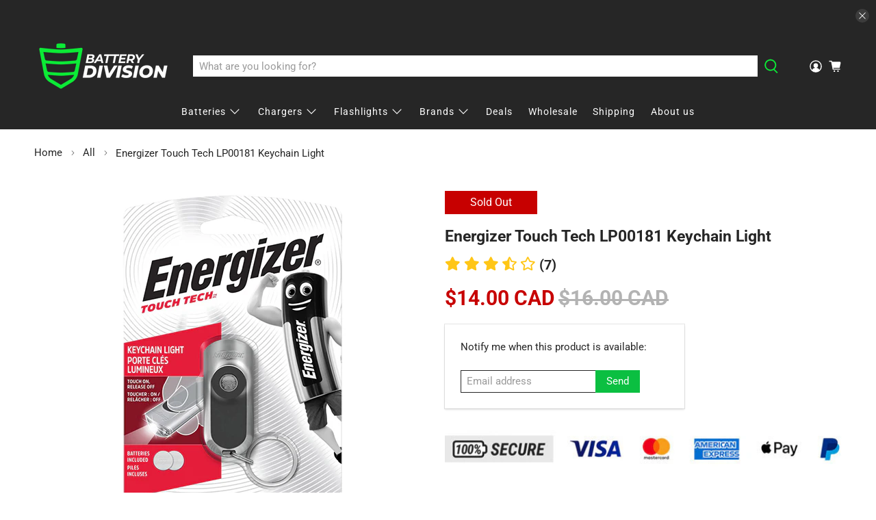

--- FILE ---
content_type: text/html; charset=utf-8
request_url: https://batterydivision.com/en-ca/products/energizer-touch-tech-lp00181-keychain-light
body_size: 63730
content:


 <!doctype html>
<html class="no-js no-touch" lang="en">
<head> <meta name="google-site-verification" content="xaKnHlWfh5c_HYHNh-YioRhe_Xb-6whhY_HB8tFdlgI" /> <meta charset="utf-8"> <meta http-equiv="cleartype" content="on"> <meta name="robots" content="index,follow"> <meta name="viewport" content="width=device-width,initial-scale=1,height=device-height, 
  minimum-scale=1.0, maximum-scale=1.0, 
  user-scalable=no"> <meta name="theme-color" content="#ffffff"> <link rel="canonical" href="https://batterydivision.com/en-ca/products/energizer-touch-tech-lp00181-keychain-light"/><title>Energizer Touch Tech LP00181 Keychain Light 🔋 BatteryDivision</title> <!-- DNS prefetches --> <link rel="dns-prefetch" href="https://cdn.shopify.com"> <link rel="dns-prefetch" href="https://fonts.shopify.com"> <link rel="dns-prefetch" href="https://monorail-edge.shopifysvc.com"> <link rel="dns-prefetch" href="https://ajax.googleapis.com"> <!-- Preconnects --> <link rel="preconnect" href="https://cdn.shopify.com" crossorigin> <link rel="preconnect" href="https://fonts.shopify.com" crossorigin> <link rel="preconnect" href="https://monorail-edge.shopifysvc.com"> <link rel="preconnect" href="https://ajax.googleapis.com"> <!-- Preloads --> <!-- Preload CSS --> <link rel="preload" href="//batterydivision.com/cdn/shop/t/22/assets/fancybox.css?v=30466120580444283401656510503" as="style"> <link rel="preload" href="//batterydivision.com/cdn/shop/t/22/assets/styles.css?v=131034611681204451061764835180" as="style"> <!-- Preload JS --> <link rel="preload" href="https://ajax.googleapis.com/ajax/libs/jquery/3.6.0/jquery.min.js" as="script"> <link rel="preload" href="//batterydivision.com/cdn/shop/t/22/assets/vendors.js?v=11282825012671617991656510508" as="script"> <link rel="preload" href="//batterydivision.com/cdn/shop/t/22/assets/utilities.js?v=8573888857703949851656510930" as="script"> <link rel="preload" href="//batterydivision.com/cdn/shop/t/22/assets/app.js?v=60000284988620646441656510922" as="script"> <link rel="preload" href="/services/javascripts/currencies.js" as="script"> <link rel="preload" href="//batterydivision.com/cdn/shop/t/22/assets/currencyConversion.js?v=80640843381324940771656510503" as="script"> <!-- CSS for Flex --> <link rel="stylesheet" href="//batterydivision.com/cdn/shop/t/22/assets/fancybox.css?v=30466120580444283401656510503"> <link rel="stylesheet" href="//batterydivision.com/cdn/shop/t/22/assets/styles.css?v=131034611681204451061764835180"> <script>
    window.PXUTheme = window.PXUTheme || {};
    window.PXUTheme.version = '3.2.0';
    window.PXUTheme.name = 'Flex';</script> <script>
    

window.PXUTheme = window.PXUTheme || {};


window.PXUTheme.info = {
  name: 'Flex',
  version: '3.0.0'
}


window.PXUTheme.currency = {};
window.PXUTheme.currency.show_multiple_currencies = false;
window.PXUTheme.currency.presentment_currency = "CAD";
window.PXUTheme.currency.default_currency = "USD";
window.PXUTheme.currency.display_format = "money_with_currency_format";
window.PXUTheme.currency.money_format = "${{amount}} CAD";
window.PXUTheme.currency.money_format_no_currency = "${{amount}}";
window.PXUTheme.currency.money_format_currency = "${{amount}} CAD";
window.PXUTheme.currency.native_multi_currency = true;
window.PXUTheme.currency.iso_code = "CAD";
window.PXUTheme.currency.symbol = "$";



window.PXUTheme.allCountryOptionTags = "\u003coption value=\"United States\" data-provinces=\"[[\u0026quot;Alabama\u0026quot;,\u0026quot;Alabama\u0026quot;],[\u0026quot;Alaska\u0026quot;,\u0026quot;Alaska\u0026quot;],[\u0026quot;American Samoa\u0026quot;,\u0026quot;American Samoa\u0026quot;],[\u0026quot;Arizona\u0026quot;,\u0026quot;Arizona\u0026quot;],[\u0026quot;Arkansas\u0026quot;,\u0026quot;Arkansas\u0026quot;],[\u0026quot;Armed Forces Americas\u0026quot;,\u0026quot;Armed Forces Americas\u0026quot;],[\u0026quot;Armed Forces Europe\u0026quot;,\u0026quot;Armed Forces Europe\u0026quot;],[\u0026quot;Armed Forces Pacific\u0026quot;,\u0026quot;Armed Forces Pacific\u0026quot;],[\u0026quot;California\u0026quot;,\u0026quot;California\u0026quot;],[\u0026quot;Colorado\u0026quot;,\u0026quot;Colorado\u0026quot;],[\u0026quot;Connecticut\u0026quot;,\u0026quot;Connecticut\u0026quot;],[\u0026quot;Delaware\u0026quot;,\u0026quot;Delaware\u0026quot;],[\u0026quot;District of Columbia\u0026quot;,\u0026quot;Washington DC\u0026quot;],[\u0026quot;Federated States of Micronesia\u0026quot;,\u0026quot;Micronesia\u0026quot;],[\u0026quot;Florida\u0026quot;,\u0026quot;Florida\u0026quot;],[\u0026quot;Georgia\u0026quot;,\u0026quot;Georgia\u0026quot;],[\u0026quot;Guam\u0026quot;,\u0026quot;Guam\u0026quot;],[\u0026quot;Hawaii\u0026quot;,\u0026quot;Hawaii\u0026quot;],[\u0026quot;Idaho\u0026quot;,\u0026quot;Idaho\u0026quot;],[\u0026quot;Illinois\u0026quot;,\u0026quot;Illinois\u0026quot;],[\u0026quot;Indiana\u0026quot;,\u0026quot;Indiana\u0026quot;],[\u0026quot;Iowa\u0026quot;,\u0026quot;Iowa\u0026quot;],[\u0026quot;Kansas\u0026quot;,\u0026quot;Kansas\u0026quot;],[\u0026quot;Kentucky\u0026quot;,\u0026quot;Kentucky\u0026quot;],[\u0026quot;Louisiana\u0026quot;,\u0026quot;Louisiana\u0026quot;],[\u0026quot;Maine\u0026quot;,\u0026quot;Maine\u0026quot;],[\u0026quot;Marshall Islands\u0026quot;,\u0026quot;Marshall Islands\u0026quot;],[\u0026quot;Maryland\u0026quot;,\u0026quot;Maryland\u0026quot;],[\u0026quot;Massachusetts\u0026quot;,\u0026quot;Massachusetts\u0026quot;],[\u0026quot;Michigan\u0026quot;,\u0026quot;Michigan\u0026quot;],[\u0026quot;Minnesota\u0026quot;,\u0026quot;Minnesota\u0026quot;],[\u0026quot;Mississippi\u0026quot;,\u0026quot;Mississippi\u0026quot;],[\u0026quot;Missouri\u0026quot;,\u0026quot;Missouri\u0026quot;],[\u0026quot;Montana\u0026quot;,\u0026quot;Montana\u0026quot;],[\u0026quot;Nebraska\u0026quot;,\u0026quot;Nebraska\u0026quot;],[\u0026quot;Nevada\u0026quot;,\u0026quot;Nevada\u0026quot;],[\u0026quot;New Hampshire\u0026quot;,\u0026quot;New Hampshire\u0026quot;],[\u0026quot;New Jersey\u0026quot;,\u0026quot;New Jersey\u0026quot;],[\u0026quot;New Mexico\u0026quot;,\u0026quot;New Mexico\u0026quot;],[\u0026quot;New York\u0026quot;,\u0026quot;New York\u0026quot;],[\u0026quot;North Carolina\u0026quot;,\u0026quot;North Carolina\u0026quot;],[\u0026quot;North Dakota\u0026quot;,\u0026quot;North Dakota\u0026quot;],[\u0026quot;Northern Mariana Islands\u0026quot;,\u0026quot;Northern Mariana Islands\u0026quot;],[\u0026quot;Ohio\u0026quot;,\u0026quot;Ohio\u0026quot;],[\u0026quot;Oklahoma\u0026quot;,\u0026quot;Oklahoma\u0026quot;],[\u0026quot;Oregon\u0026quot;,\u0026quot;Oregon\u0026quot;],[\u0026quot;Palau\u0026quot;,\u0026quot;Palau\u0026quot;],[\u0026quot;Pennsylvania\u0026quot;,\u0026quot;Pennsylvania\u0026quot;],[\u0026quot;Puerto Rico\u0026quot;,\u0026quot;Puerto Rico\u0026quot;],[\u0026quot;Rhode Island\u0026quot;,\u0026quot;Rhode Island\u0026quot;],[\u0026quot;South Carolina\u0026quot;,\u0026quot;South Carolina\u0026quot;],[\u0026quot;South Dakota\u0026quot;,\u0026quot;South Dakota\u0026quot;],[\u0026quot;Tennessee\u0026quot;,\u0026quot;Tennessee\u0026quot;],[\u0026quot;Texas\u0026quot;,\u0026quot;Texas\u0026quot;],[\u0026quot;Utah\u0026quot;,\u0026quot;Utah\u0026quot;],[\u0026quot;Vermont\u0026quot;,\u0026quot;Vermont\u0026quot;],[\u0026quot;Virgin Islands\u0026quot;,\u0026quot;U.S. Virgin Islands\u0026quot;],[\u0026quot;Virginia\u0026quot;,\u0026quot;Virginia\u0026quot;],[\u0026quot;Washington\u0026quot;,\u0026quot;Washington\u0026quot;],[\u0026quot;West Virginia\u0026quot;,\u0026quot;West Virginia\u0026quot;],[\u0026quot;Wisconsin\u0026quot;,\u0026quot;Wisconsin\u0026quot;],[\u0026quot;Wyoming\u0026quot;,\u0026quot;Wyoming\u0026quot;]]\"\u003eUnited States\u003c\/option\u003e\n\u003coption value=\"Australia\" data-provinces=\"[[\u0026quot;Australian Capital Territory\u0026quot;,\u0026quot;Australian Capital Territory\u0026quot;],[\u0026quot;New South Wales\u0026quot;,\u0026quot;New South Wales\u0026quot;],[\u0026quot;Northern Territory\u0026quot;,\u0026quot;Northern Territory\u0026quot;],[\u0026quot;Queensland\u0026quot;,\u0026quot;Queensland\u0026quot;],[\u0026quot;South Australia\u0026quot;,\u0026quot;South Australia\u0026quot;],[\u0026quot;Tasmania\u0026quot;,\u0026quot;Tasmania\u0026quot;],[\u0026quot;Victoria\u0026quot;,\u0026quot;Victoria\u0026quot;],[\u0026quot;Western Australia\u0026quot;,\u0026quot;Western Australia\u0026quot;]]\"\u003eAustralia\u003c\/option\u003e\n\u003coption value=\"United Kingdom\" data-provinces=\"[[\u0026quot;British Forces\u0026quot;,\u0026quot;British Forces\u0026quot;],[\u0026quot;England\u0026quot;,\u0026quot;England\u0026quot;],[\u0026quot;Northern Ireland\u0026quot;,\u0026quot;Northern Ireland\u0026quot;],[\u0026quot;Scotland\u0026quot;,\u0026quot;Scotland\u0026quot;],[\u0026quot;Wales\u0026quot;,\u0026quot;Wales\u0026quot;]]\"\u003eUnited Kingdom\u003c\/option\u003e\n\u003coption value=\"---\" data-provinces=\"[]\"\u003e---\u003c\/option\u003e\n\u003coption value=\"Afghanistan\" data-provinces=\"[]\"\u003eAfghanistan\u003c\/option\u003e\n\u003coption value=\"Aland Islands\" data-provinces=\"[]\"\u003eÅland Islands\u003c\/option\u003e\n\u003coption value=\"Albania\" data-provinces=\"[]\"\u003eAlbania\u003c\/option\u003e\n\u003coption value=\"Algeria\" data-provinces=\"[]\"\u003eAlgeria\u003c\/option\u003e\n\u003coption value=\"Andorra\" data-provinces=\"[]\"\u003eAndorra\u003c\/option\u003e\n\u003coption value=\"Angola\" data-provinces=\"[]\"\u003eAngola\u003c\/option\u003e\n\u003coption value=\"Anguilla\" data-provinces=\"[]\"\u003eAnguilla\u003c\/option\u003e\n\u003coption value=\"Antigua And Barbuda\" data-provinces=\"[]\"\u003eAntigua \u0026 Barbuda\u003c\/option\u003e\n\u003coption value=\"Argentina\" data-provinces=\"[[\u0026quot;Buenos Aires\u0026quot;,\u0026quot;Buenos Aires Province\u0026quot;],[\u0026quot;Catamarca\u0026quot;,\u0026quot;Catamarca\u0026quot;],[\u0026quot;Chaco\u0026quot;,\u0026quot;Chaco\u0026quot;],[\u0026quot;Chubut\u0026quot;,\u0026quot;Chubut\u0026quot;],[\u0026quot;Ciudad Autónoma de Buenos Aires\u0026quot;,\u0026quot;Buenos Aires (Autonomous City)\u0026quot;],[\u0026quot;Corrientes\u0026quot;,\u0026quot;Corrientes\u0026quot;],[\u0026quot;Córdoba\u0026quot;,\u0026quot;Córdoba\u0026quot;],[\u0026quot;Entre Ríos\u0026quot;,\u0026quot;Entre Ríos\u0026quot;],[\u0026quot;Formosa\u0026quot;,\u0026quot;Formosa\u0026quot;],[\u0026quot;Jujuy\u0026quot;,\u0026quot;Jujuy\u0026quot;],[\u0026quot;La Pampa\u0026quot;,\u0026quot;La Pampa\u0026quot;],[\u0026quot;La Rioja\u0026quot;,\u0026quot;La Rioja\u0026quot;],[\u0026quot;Mendoza\u0026quot;,\u0026quot;Mendoza\u0026quot;],[\u0026quot;Misiones\u0026quot;,\u0026quot;Misiones\u0026quot;],[\u0026quot;Neuquén\u0026quot;,\u0026quot;Neuquén\u0026quot;],[\u0026quot;Río Negro\u0026quot;,\u0026quot;Río Negro\u0026quot;],[\u0026quot;Salta\u0026quot;,\u0026quot;Salta\u0026quot;],[\u0026quot;San Juan\u0026quot;,\u0026quot;San Juan\u0026quot;],[\u0026quot;San Luis\u0026quot;,\u0026quot;San Luis\u0026quot;],[\u0026quot;Santa Cruz\u0026quot;,\u0026quot;Santa Cruz\u0026quot;],[\u0026quot;Santa Fe\u0026quot;,\u0026quot;Santa Fe\u0026quot;],[\u0026quot;Santiago Del Estero\u0026quot;,\u0026quot;Santiago del Estero\u0026quot;],[\u0026quot;Tierra Del Fuego\u0026quot;,\u0026quot;Tierra del Fuego\u0026quot;],[\u0026quot;Tucumán\u0026quot;,\u0026quot;Tucumán\u0026quot;]]\"\u003eArgentina\u003c\/option\u003e\n\u003coption value=\"Armenia\" data-provinces=\"[]\"\u003eArmenia\u003c\/option\u003e\n\u003coption value=\"Aruba\" data-provinces=\"[]\"\u003eAruba\u003c\/option\u003e\n\u003coption value=\"Ascension Island\" data-provinces=\"[]\"\u003eAscension Island\u003c\/option\u003e\n\u003coption value=\"Australia\" data-provinces=\"[[\u0026quot;Australian Capital Territory\u0026quot;,\u0026quot;Australian Capital Territory\u0026quot;],[\u0026quot;New South Wales\u0026quot;,\u0026quot;New South Wales\u0026quot;],[\u0026quot;Northern Territory\u0026quot;,\u0026quot;Northern Territory\u0026quot;],[\u0026quot;Queensland\u0026quot;,\u0026quot;Queensland\u0026quot;],[\u0026quot;South Australia\u0026quot;,\u0026quot;South Australia\u0026quot;],[\u0026quot;Tasmania\u0026quot;,\u0026quot;Tasmania\u0026quot;],[\u0026quot;Victoria\u0026quot;,\u0026quot;Victoria\u0026quot;],[\u0026quot;Western Australia\u0026quot;,\u0026quot;Western Australia\u0026quot;]]\"\u003eAustralia\u003c\/option\u003e\n\u003coption value=\"Austria\" data-provinces=\"[]\"\u003eAustria\u003c\/option\u003e\n\u003coption value=\"Azerbaijan\" data-provinces=\"[]\"\u003eAzerbaijan\u003c\/option\u003e\n\u003coption value=\"Bahamas\" data-provinces=\"[]\"\u003eBahamas\u003c\/option\u003e\n\u003coption value=\"Bahrain\" data-provinces=\"[]\"\u003eBahrain\u003c\/option\u003e\n\u003coption value=\"Bangladesh\" data-provinces=\"[]\"\u003eBangladesh\u003c\/option\u003e\n\u003coption value=\"Barbados\" data-provinces=\"[]\"\u003eBarbados\u003c\/option\u003e\n\u003coption value=\"Belarus\" data-provinces=\"[]\"\u003eBelarus\u003c\/option\u003e\n\u003coption value=\"Belgium\" data-provinces=\"[]\"\u003eBelgium\u003c\/option\u003e\n\u003coption value=\"Belize\" data-provinces=\"[]\"\u003eBelize\u003c\/option\u003e\n\u003coption value=\"Benin\" data-provinces=\"[]\"\u003eBenin\u003c\/option\u003e\n\u003coption value=\"Bermuda\" data-provinces=\"[]\"\u003eBermuda\u003c\/option\u003e\n\u003coption value=\"Bhutan\" data-provinces=\"[]\"\u003eBhutan\u003c\/option\u003e\n\u003coption value=\"Bolivia\" data-provinces=\"[]\"\u003eBolivia\u003c\/option\u003e\n\u003coption value=\"Bosnia And Herzegovina\" data-provinces=\"[]\"\u003eBosnia \u0026 Herzegovina\u003c\/option\u003e\n\u003coption value=\"Botswana\" data-provinces=\"[]\"\u003eBotswana\u003c\/option\u003e\n\u003coption value=\"Brazil\" data-provinces=\"[[\u0026quot;Acre\u0026quot;,\u0026quot;Acre\u0026quot;],[\u0026quot;Alagoas\u0026quot;,\u0026quot;Alagoas\u0026quot;],[\u0026quot;Amapá\u0026quot;,\u0026quot;Amapá\u0026quot;],[\u0026quot;Amazonas\u0026quot;,\u0026quot;Amazonas\u0026quot;],[\u0026quot;Bahia\u0026quot;,\u0026quot;Bahia\u0026quot;],[\u0026quot;Ceará\u0026quot;,\u0026quot;Ceará\u0026quot;],[\u0026quot;Distrito Federal\u0026quot;,\u0026quot;Federal District\u0026quot;],[\u0026quot;Espírito Santo\u0026quot;,\u0026quot;Espírito Santo\u0026quot;],[\u0026quot;Goiás\u0026quot;,\u0026quot;Goiás\u0026quot;],[\u0026quot;Maranhão\u0026quot;,\u0026quot;Maranhão\u0026quot;],[\u0026quot;Mato Grosso\u0026quot;,\u0026quot;Mato Grosso\u0026quot;],[\u0026quot;Mato Grosso do Sul\u0026quot;,\u0026quot;Mato Grosso do Sul\u0026quot;],[\u0026quot;Minas Gerais\u0026quot;,\u0026quot;Minas Gerais\u0026quot;],[\u0026quot;Paraná\u0026quot;,\u0026quot;Paraná\u0026quot;],[\u0026quot;Paraíba\u0026quot;,\u0026quot;Paraíba\u0026quot;],[\u0026quot;Pará\u0026quot;,\u0026quot;Pará\u0026quot;],[\u0026quot;Pernambuco\u0026quot;,\u0026quot;Pernambuco\u0026quot;],[\u0026quot;Piauí\u0026quot;,\u0026quot;Piauí\u0026quot;],[\u0026quot;Rio Grande do Norte\u0026quot;,\u0026quot;Rio Grande do Norte\u0026quot;],[\u0026quot;Rio Grande do Sul\u0026quot;,\u0026quot;Rio Grande do Sul\u0026quot;],[\u0026quot;Rio de Janeiro\u0026quot;,\u0026quot;Rio de Janeiro\u0026quot;],[\u0026quot;Rondônia\u0026quot;,\u0026quot;Rondônia\u0026quot;],[\u0026quot;Roraima\u0026quot;,\u0026quot;Roraima\u0026quot;],[\u0026quot;Santa Catarina\u0026quot;,\u0026quot;Santa Catarina\u0026quot;],[\u0026quot;Sergipe\u0026quot;,\u0026quot;Sergipe\u0026quot;],[\u0026quot;São Paulo\u0026quot;,\u0026quot;São Paulo\u0026quot;],[\u0026quot;Tocantins\u0026quot;,\u0026quot;Tocantins\u0026quot;]]\"\u003eBrazil\u003c\/option\u003e\n\u003coption value=\"British Indian Ocean Territory\" data-provinces=\"[]\"\u003eBritish Indian Ocean Territory\u003c\/option\u003e\n\u003coption value=\"Virgin Islands, British\" data-provinces=\"[]\"\u003eBritish Virgin Islands\u003c\/option\u003e\n\u003coption value=\"Brunei\" data-provinces=\"[]\"\u003eBrunei\u003c\/option\u003e\n\u003coption value=\"Bulgaria\" data-provinces=\"[]\"\u003eBulgaria\u003c\/option\u003e\n\u003coption value=\"Burkina Faso\" data-provinces=\"[]\"\u003eBurkina Faso\u003c\/option\u003e\n\u003coption value=\"Burundi\" data-provinces=\"[]\"\u003eBurundi\u003c\/option\u003e\n\u003coption value=\"Cambodia\" data-provinces=\"[]\"\u003eCambodia\u003c\/option\u003e\n\u003coption value=\"Republic of Cameroon\" data-provinces=\"[]\"\u003eCameroon\u003c\/option\u003e\n\u003coption value=\"Canada\" data-provinces=\"[[\u0026quot;Alberta\u0026quot;,\u0026quot;Alberta\u0026quot;],[\u0026quot;British Columbia\u0026quot;,\u0026quot;British Columbia\u0026quot;],[\u0026quot;Manitoba\u0026quot;,\u0026quot;Manitoba\u0026quot;],[\u0026quot;New Brunswick\u0026quot;,\u0026quot;New Brunswick\u0026quot;],[\u0026quot;Newfoundland and Labrador\u0026quot;,\u0026quot;Newfoundland and Labrador\u0026quot;],[\u0026quot;Northwest Territories\u0026quot;,\u0026quot;Northwest Territories\u0026quot;],[\u0026quot;Nova Scotia\u0026quot;,\u0026quot;Nova Scotia\u0026quot;],[\u0026quot;Nunavut\u0026quot;,\u0026quot;Nunavut\u0026quot;],[\u0026quot;Ontario\u0026quot;,\u0026quot;Ontario\u0026quot;],[\u0026quot;Prince Edward Island\u0026quot;,\u0026quot;Prince Edward Island\u0026quot;],[\u0026quot;Quebec\u0026quot;,\u0026quot;Quebec\u0026quot;],[\u0026quot;Saskatchewan\u0026quot;,\u0026quot;Saskatchewan\u0026quot;],[\u0026quot;Yukon\u0026quot;,\u0026quot;Yukon\u0026quot;]]\"\u003eCanada\u003c\/option\u003e\n\u003coption value=\"Cape Verde\" data-provinces=\"[]\"\u003eCape Verde\u003c\/option\u003e\n\u003coption value=\"Caribbean Netherlands\" data-provinces=\"[]\"\u003eCaribbean Netherlands\u003c\/option\u003e\n\u003coption value=\"Cayman Islands\" data-provinces=\"[]\"\u003eCayman Islands\u003c\/option\u003e\n\u003coption value=\"Central African Republic\" data-provinces=\"[]\"\u003eCentral African Republic\u003c\/option\u003e\n\u003coption value=\"Chad\" data-provinces=\"[]\"\u003eChad\u003c\/option\u003e\n\u003coption value=\"Chile\" data-provinces=\"[[\u0026quot;Antofagasta\u0026quot;,\u0026quot;Antofagasta\u0026quot;],[\u0026quot;Araucanía\u0026quot;,\u0026quot;Araucanía\u0026quot;],[\u0026quot;Arica and Parinacota\u0026quot;,\u0026quot;Arica y Parinacota\u0026quot;],[\u0026quot;Atacama\u0026quot;,\u0026quot;Atacama\u0026quot;],[\u0026quot;Aysén\u0026quot;,\u0026quot;Aysén\u0026quot;],[\u0026quot;Biobío\u0026quot;,\u0026quot;Bío Bío\u0026quot;],[\u0026quot;Coquimbo\u0026quot;,\u0026quot;Coquimbo\u0026quot;],[\u0026quot;Los Lagos\u0026quot;,\u0026quot;Los Lagos\u0026quot;],[\u0026quot;Los Ríos\u0026quot;,\u0026quot;Los Ríos\u0026quot;],[\u0026quot;Magallanes\u0026quot;,\u0026quot;Magallanes Region\u0026quot;],[\u0026quot;Maule\u0026quot;,\u0026quot;Maule\u0026quot;],[\u0026quot;O\u0026#39;Higgins\u0026quot;,\u0026quot;Libertador General Bernardo O’Higgins\u0026quot;],[\u0026quot;Santiago\u0026quot;,\u0026quot;Santiago Metropolitan\u0026quot;],[\u0026quot;Tarapacá\u0026quot;,\u0026quot;Tarapacá\u0026quot;],[\u0026quot;Valparaíso\u0026quot;,\u0026quot;Valparaíso\u0026quot;],[\u0026quot;Ñuble\u0026quot;,\u0026quot;Ñuble\u0026quot;]]\"\u003eChile\u003c\/option\u003e\n\u003coption value=\"China\" data-provinces=\"[[\u0026quot;Anhui\u0026quot;,\u0026quot;Anhui\u0026quot;],[\u0026quot;Beijing\u0026quot;,\u0026quot;Beijing\u0026quot;],[\u0026quot;Chongqing\u0026quot;,\u0026quot;Chongqing\u0026quot;],[\u0026quot;Fujian\u0026quot;,\u0026quot;Fujian\u0026quot;],[\u0026quot;Gansu\u0026quot;,\u0026quot;Gansu\u0026quot;],[\u0026quot;Guangdong\u0026quot;,\u0026quot;Guangdong\u0026quot;],[\u0026quot;Guangxi\u0026quot;,\u0026quot;Guangxi\u0026quot;],[\u0026quot;Guizhou\u0026quot;,\u0026quot;Guizhou\u0026quot;],[\u0026quot;Hainan\u0026quot;,\u0026quot;Hainan\u0026quot;],[\u0026quot;Hebei\u0026quot;,\u0026quot;Hebei\u0026quot;],[\u0026quot;Heilongjiang\u0026quot;,\u0026quot;Heilongjiang\u0026quot;],[\u0026quot;Henan\u0026quot;,\u0026quot;Henan\u0026quot;],[\u0026quot;Hubei\u0026quot;,\u0026quot;Hubei\u0026quot;],[\u0026quot;Hunan\u0026quot;,\u0026quot;Hunan\u0026quot;],[\u0026quot;Inner Mongolia\u0026quot;,\u0026quot;Inner Mongolia\u0026quot;],[\u0026quot;Jiangsu\u0026quot;,\u0026quot;Jiangsu\u0026quot;],[\u0026quot;Jiangxi\u0026quot;,\u0026quot;Jiangxi\u0026quot;],[\u0026quot;Jilin\u0026quot;,\u0026quot;Jilin\u0026quot;],[\u0026quot;Liaoning\u0026quot;,\u0026quot;Liaoning\u0026quot;],[\u0026quot;Ningxia\u0026quot;,\u0026quot;Ningxia\u0026quot;],[\u0026quot;Qinghai\u0026quot;,\u0026quot;Qinghai\u0026quot;],[\u0026quot;Shaanxi\u0026quot;,\u0026quot;Shaanxi\u0026quot;],[\u0026quot;Shandong\u0026quot;,\u0026quot;Shandong\u0026quot;],[\u0026quot;Shanghai\u0026quot;,\u0026quot;Shanghai\u0026quot;],[\u0026quot;Shanxi\u0026quot;,\u0026quot;Shanxi\u0026quot;],[\u0026quot;Sichuan\u0026quot;,\u0026quot;Sichuan\u0026quot;],[\u0026quot;Tianjin\u0026quot;,\u0026quot;Tianjin\u0026quot;],[\u0026quot;Xinjiang\u0026quot;,\u0026quot;Xinjiang\u0026quot;],[\u0026quot;Xizang\u0026quot;,\u0026quot;Tibet\u0026quot;],[\u0026quot;Yunnan\u0026quot;,\u0026quot;Yunnan\u0026quot;],[\u0026quot;Zhejiang\u0026quot;,\u0026quot;Zhejiang\u0026quot;]]\"\u003eChina\u003c\/option\u003e\n\u003coption value=\"Christmas Island\" data-provinces=\"[]\"\u003eChristmas Island\u003c\/option\u003e\n\u003coption value=\"Cocos (Keeling) Islands\" data-provinces=\"[]\"\u003eCocos (Keeling) Islands\u003c\/option\u003e\n\u003coption value=\"Colombia\" data-provinces=\"[[\u0026quot;Amazonas\u0026quot;,\u0026quot;Amazonas\u0026quot;],[\u0026quot;Antioquia\u0026quot;,\u0026quot;Antioquia\u0026quot;],[\u0026quot;Arauca\u0026quot;,\u0026quot;Arauca\u0026quot;],[\u0026quot;Atlántico\u0026quot;,\u0026quot;Atlántico\u0026quot;],[\u0026quot;Bogotá, D.C.\u0026quot;,\u0026quot;Capital District\u0026quot;],[\u0026quot;Bolívar\u0026quot;,\u0026quot;Bolívar\u0026quot;],[\u0026quot;Boyacá\u0026quot;,\u0026quot;Boyacá\u0026quot;],[\u0026quot;Caldas\u0026quot;,\u0026quot;Caldas\u0026quot;],[\u0026quot;Caquetá\u0026quot;,\u0026quot;Caquetá\u0026quot;],[\u0026quot;Casanare\u0026quot;,\u0026quot;Casanare\u0026quot;],[\u0026quot;Cauca\u0026quot;,\u0026quot;Cauca\u0026quot;],[\u0026quot;Cesar\u0026quot;,\u0026quot;Cesar\u0026quot;],[\u0026quot;Chocó\u0026quot;,\u0026quot;Chocó\u0026quot;],[\u0026quot;Cundinamarca\u0026quot;,\u0026quot;Cundinamarca\u0026quot;],[\u0026quot;Córdoba\u0026quot;,\u0026quot;Córdoba\u0026quot;],[\u0026quot;Guainía\u0026quot;,\u0026quot;Guainía\u0026quot;],[\u0026quot;Guaviare\u0026quot;,\u0026quot;Guaviare\u0026quot;],[\u0026quot;Huila\u0026quot;,\u0026quot;Huila\u0026quot;],[\u0026quot;La Guajira\u0026quot;,\u0026quot;La Guajira\u0026quot;],[\u0026quot;Magdalena\u0026quot;,\u0026quot;Magdalena\u0026quot;],[\u0026quot;Meta\u0026quot;,\u0026quot;Meta\u0026quot;],[\u0026quot;Nariño\u0026quot;,\u0026quot;Nariño\u0026quot;],[\u0026quot;Norte de Santander\u0026quot;,\u0026quot;Norte de Santander\u0026quot;],[\u0026quot;Putumayo\u0026quot;,\u0026quot;Putumayo\u0026quot;],[\u0026quot;Quindío\u0026quot;,\u0026quot;Quindío\u0026quot;],[\u0026quot;Risaralda\u0026quot;,\u0026quot;Risaralda\u0026quot;],[\u0026quot;San Andrés, Providencia y Santa Catalina\u0026quot;,\u0026quot;San Andrés \\u0026 Providencia\u0026quot;],[\u0026quot;Santander\u0026quot;,\u0026quot;Santander\u0026quot;],[\u0026quot;Sucre\u0026quot;,\u0026quot;Sucre\u0026quot;],[\u0026quot;Tolima\u0026quot;,\u0026quot;Tolima\u0026quot;],[\u0026quot;Valle del Cauca\u0026quot;,\u0026quot;Valle del Cauca\u0026quot;],[\u0026quot;Vaupés\u0026quot;,\u0026quot;Vaupés\u0026quot;],[\u0026quot;Vichada\u0026quot;,\u0026quot;Vichada\u0026quot;]]\"\u003eColombia\u003c\/option\u003e\n\u003coption value=\"Comoros\" data-provinces=\"[]\"\u003eComoros\u003c\/option\u003e\n\u003coption value=\"Congo\" data-provinces=\"[]\"\u003eCongo - Brazzaville\u003c\/option\u003e\n\u003coption value=\"Congo, The Democratic Republic Of The\" data-provinces=\"[]\"\u003eCongo - Kinshasa\u003c\/option\u003e\n\u003coption value=\"Cook Islands\" data-provinces=\"[]\"\u003eCook Islands\u003c\/option\u003e\n\u003coption value=\"Costa Rica\" data-provinces=\"[[\u0026quot;Alajuela\u0026quot;,\u0026quot;Alajuela\u0026quot;],[\u0026quot;Cartago\u0026quot;,\u0026quot;Cartago\u0026quot;],[\u0026quot;Guanacaste\u0026quot;,\u0026quot;Guanacaste\u0026quot;],[\u0026quot;Heredia\u0026quot;,\u0026quot;Heredia\u0026quot;],[\u0026quot;Limón\u0026quot;,\u0026quot;Limón\u0026quot;],[\u0026quot;Puntarenas\u0026quot;,\u0026quot;Puntarenas\u0026quot;],[\u0026quot;San José\u0026quot;,\u0026quot;San José\u0026quot;]]\"\u003eCosta Rica\u003c\/option\u003e\n\u003coption value=\"Croatia\" data-provinces=\"[]\"\u003eCroatia\u003c\/option\u003e\n\u003coption value=\"Curaçao\" data-provinces=\"[]\"\u003eCuraçao\u003c\/option\u003e\n\u003coption value=\"Cyprus\" data-provinces=\"[]\"\u003eCyprus\u003c\/option\u003e\n\u003coption value=\"Czech Republic\" data-provinces=\"[]\"\u003eCzechia\u003c\/option\u003e\n\u003coption value=\"Côte d'Ivoire\" data-provinces=\"[]\"\u003eCôte d’Ivoire\u003c\/option\u003e\n\u003coption value=\"Denmark\" data-provinces=\"[]\"\u003eDenmark\u003c\/option\u003e\n\u003coption value=\"Djibouti\" data-provinces=\"[]\"\u003eDjibouti\u003c\/option\u003e\n\u003coption value=\"Dominica\" data-provinces=\"[]\"\u003eDominica\u003c\/option\u003e\n\u003coption value=\"Dominican Republic\" data-provinces=\"[]\"\u003eDominican Republic\u003c\/option\u003e\n\u003coption value=\"Ecuador\" data-provinces=\"[]\"\u003eEcuador\u003c\/option\u003e\n\u003coption value=\"Egypt\" data-provinces=\"[[\u0026quot;6th of October\u0026quot;,\u0026quot;6th of October\u0026quot;],[\u0026quot;Al Sharqia\u0026quot;,\u0026quot;Al Sharqia\u0026quot;],[\u0026quot;Alexandria\u0026quot;,\u0026quot;Alexandria\u0026quot;],[\u0026quot;Aswan\u0026quot;,\u0026quot;Aswan\u0026quot;],[\u0026quot;Asyut\u0026quot;,\u0026quot;Asyut\u0026quot;],[\u0026quot;Beheira\u0026quot;,\u0026quot;Beheira\u0026quot;],[\u0026quot;Beni Suef\u0026quot;,\u0026quot;Beni Suef\u0026quot;],[\u0026quot;Cairo\u0026quot;,\u0026quot;Cairo\u0026quot;],[\u0026quot;Dakahlia\u0026quot;,\u0026quot;Dakahlia\u0026quot;],[\u0026quot;Damietta\u0026quot;,\u0026quot;Damietta\u0026quot;],[\u0026quot;Faiyum\u0026quot;,\u0026quot;Faiyum\u0026quot;],[\u0026quot;Gharbia\u0026quot;,\u0026quot;Gharbia\u0026quot;],[\u0026quot;Giza\u0026quot;,\u0026quot;Giza\u0026quot;],[\u0026quot;Helwan\u0026quot;,\u0026quot;Helwan\u0026quot;],[\u0026quot;Ismailia\u0026quot;,\u0026quot;Ismailia\u0026quot;],[\u0026quot;Kafr el-Sheikh\u0026quot;,\u0026quot;Kafr el-Sheikh\u0026quot;],[\u0026quot;Luxor\u0026quot;,\u0026quot;Luxor\u0026quot;],[\u0026quot;Matrouh\u0026quot;,\u0026quot;Matrouh\u0026quot;],[\u0026quot;Minya\u0026quot;,\u0026quot;Minya\u0026quot;],[\u0026quot;Monufia\u0026quot;,\u0026quot;Monufia\u0026quot;],[\u0026quot;New Valley\u0026quot;,\u0026quot;New Valley\u0026quot;],[\u0026quot;North Sinai\u0026quot;,\u0026quot;North Sinai\u0026quot;],[\u0026quot;Port Said\u0026quot;,\u0026quot;Port Said\u0026quot;],[\u0026quot;Qalyubia\u0026quot;,\u0026quot;Qalyubia\u0026quot;],[\u0026quot;Qena\u0026quot;,\u0026quot;Qena\u0026quot;],[\u0026quot;Red Sea\u0026quot;,\u0026quot;Red Sea\u0026quot;],[\u0026quot;Sohag\u0026quot;,\u0026quot;Sohag\u0026quot;],[\u0026quot;South Sinai\u0026quot;,\u0026quot;South Sinai\u0026quot;],[\u0026quot;Suez\u0026quot;,\u0026quot;Suez\u0026quot;]]\"\u003eEgypt\u003c\/option\u003e\n\u003coption value=\"El Salvador\" data-provinces=\"[[\u0026quot;Ahuachapán\u0026quot;,\u0026quot;Ahuachapán\u0026quot;],[\u0026quot;Cabañas\u0026quot;,\u0026quot;Cabañas\u0026quot;],[\u0026quot;Chalatenango\u0026quot;,\u0026quot;Chalatenango\u0026quot;],[\u0026quot;Cuscatlán\u0026quot;,\u0026quot;Cuscatlán\u0026quot;],[\u0026quot;La Libertad\u0026quot;,\u0026quot;La Libertad\u0026quot;],[\u0026quot;La Paz\u0026quot;,\u0026quot;La Paz\u0026quot;],[\u0026quot;La Unión\u0026quot;,\u0026quot;La Unión\u0026quot;],[\u0026quot;Morazán\u0026quot;,\u0026quot;Morazán\u0026quot;],[\u0026quot;San Miguel\u0026quot;,\u0026quot;San Miguel\u0026quot;],[\u0026quot;San Salvador\u0026quot;,\u0026quot;San Salvador\u0026quot;],[\u0026quot;San Vicente\u0026quot;,\u0026quot;San Vicente\u0026quot;],[\u0026quot;Santa Ana\u0026quot;,\u0026quot;Santa Ana\u0026quot;],[\u0026quot;Sonsonate\u0026quot;,\u0026quot;Sonsonate\u0026quot;],[\u0026quot;Usulután\u0026quot;,\u0026quot;Usulután\u0026quot;]]\"\u003eEl Salvador\u003c\/option\u003e\n\u003coption value=\"Equatorial Guinea\" data-provinces=\"[]\"\u003eEquatorial Guinea\u003c\/option\u003e\n\u003coption value=\"Eritrea\" data-provinces=\"[]\"\u003eEritrea\u003c\/option\u003e\n\u003coption value=\"Estonia\" data-provinces=\"[]\"\u003eEstonia\u003c\/option\u003e\n\u003coption value=\"Eswatini\" data-provinces=\"[]\"\u003eEswatini\u003c\/option\u003e\n\u003coption value=\"Ethiopia\" data-provinces=\"[]\"\u003eEthiopia\u003c\/option\u003e\n\u003coption value=\"Falkland Islands (Malvinas)\" data-provinces=\"[]\"\u003eFalkland Islands\u003c\/option\u003e\n\u003coption value=\"Faroe Islands\" data-provinces=\"[]\"\u003eFaroe Islands\u003c\/option\u003e\n\u003coption value=\"Fiji\" data-provinces=\"[]\"\u003eFiji\u003c\/option\u003e\n\u003coption value=\"Finland\" data-provinces=\"[]\"\u003eFinland\u003c\/option\u003e\n\u003coption value=\"France\" data-provinces=\"[]\"\u003eFrance\u003c\/option\u003e\n\u003coption value=\"French Guiana\" data-provinces=\"[]\"\u003eFrench Guiana\u003c\/option\u003e\n\u003coption value=\"French Polynesia\" data-provinces=\"[]\"\u003eFrench Polynesia\u003c\/option\u003e\n\u003coption value=\"French Southern Territories\" data-provinces=\"[]\"\u003eFrench Southern Territories\u003c\/option\u003e\n\u003coption value=\"Gabon\" data-provinces=\"[]\"\u003eGabon\u003c\/option\u003e\n\u003coption value=\"Gambia\" data-provinces=\"[]\"\u003eGambia\u003c\/option\u003e\n\u003coption value=\"Georgia\" data-provinces=\"[]\"\u003eGeorgia\u003c\/option\u003e\n\u003coption value=\"Germany\" data-provinces=\"[]\"\u003eGermany\u003c\/option\u003e\n\u003coption value=\"Ghana\" data-provinces=\"[]\"\u003eGhana\u003c\/option\u003e\n\u003coption value=\"Gibraltar\" data-provinces=\"[]\"\u003eGibraltar\u003c\/option\u003e\n\u003coption value=\"Greece\" data-provinces=\"[]\"\u003eGreece\u003c\/option\u003e\n\u003coption value=\"Greenland\" data-provinces=\"[]\"\u003eGreenland\u003c\/option\u003e\n\u003coption value=\"Grenada\" data-provinces=\"[]\"\u003eGrenada\u003c\/option\u003e\n\u003coption value=\"Guadeloupe\" data-provinces=\"[]\"\u003eGuadeloupe\u003c\/option\u003e\n\u003coption value=\"Guatemala\" data-provinces=\"[[\u0026quot;Alta Verapaz\u0026quot;,\u0026quot;Alta Verapaz\u0026quot;],[\u0026quot;Baja Verapaz\u0026quot;,\u0026quot;Baja Verapaz\u0026quot;],[\u0026quot;Chimaltenango\u0026quot;,\u0026quot;Chimaltenango\u0026quot;],[\u0026quot;Chiquimula\u0026quot;,\u0026quot;Chiquimula\u0026quot;],[\u0026quot;El Progreso\u0026quot;,\u0026quot;El Progreso\u0026quot;],[\u0026quot;Escuintla\u0026quot;,\u0026quot;Escuintla\u0026quot;],[\u0026quot;Guatemala\u0026quot;,\u0026quot;Guatemala\u0026quot;],[\u0026quot;Huehuetenango\u0026quot;,\u0026quot;Huehuetenango\u0026quot;],[\u0026quot;Izabal\u0026quot;,\u0026quot;Izabal\u0026quot;],[\u0026quot;Jalapa\u0026quot;,\u0026quot;Jalapa\u0026quot;],[\u0026quot;Jutiapa\u0026quot;,\u0026quot;Jutiapa\u0026quot;],[\u0026quot;Petén\u0026quot;,\u0026quot;Petén\u0026quot;],[\u0026quot;Quetzaltenango\u0026quot;,\u0026quot;Quetzaltenango\u0026quot;],[\u0026quot;Quiché\u0026quot;,\u0026quot;Quiché\u0026quot;],[\u0026quot;Retalhuleu\u0026quot;,\u0026quot;Retalhuleu\u0026quot;],[\u0026quot;Sacatepéquez\u0026quot;,\u0026quot;Sacatepéquez\u0026quot;],[\u0026quot;San Marcos\u0026quot;,\u0026quot;San Marcos\u0026quot;],[\u0026quot;Santa Rosa\u0026quot;,\u0026quot;Santa Rosa\u0026quot;],[\u0026quot;Sololá\u0026quot;,\u0026quot;Sololá\u0026quot;],[\u0026quot;Suchitepéquez\u0026quot;,\u0026quot;Suchitepéquez\u0026quot;],[\u0026quot;Totonicapán\u0026quot;,\u0026quot;Totonicapán\u0026quot;],[\u0026quot;Zacapa\u0026quot;,\u0026quot;Zacapa\u0026quot;]]\"\u003eGuatemala\u003c\/option\u003e\n\u003coption value=\"Guernsey\" data-provinces=\"[]\"\u003eGuernsey\u003c\/option\u003e\n\u003coption value=\"Guinea\" data-provinces=\"[]\"\u003eGuinea\u003c\/option\u003e\n\u003coption value=\"Guinea Bissau\" data-provinces=\"[]\"\u003eGuinea-Bissau\u003c\/option\u003e\n\u003coption value=\"Guyana\" data-provinces=\"[]\"\u003eGuyana\u003c\/option\u003e\n\u003coption value=\"Haiti\" data-provinces=\"[]\"\u003eHaiti\u003c\/option\u003e\n\u003coption value=\"Honduras\" data-provinces=\"[]\"\u003eHonduras\u003c\/option\u003e\n\u003coption value=\"Hong Kong\" data-provinces=\"[[\u0026quot;Hong Kong Island\u0026quot;,\u0026quot;Hong Kong Island\u0026quot;],[\u0026quot;Kowloon\u0026quot;,\u0026quot;Kowloon\u0026quot;],[\u0026quot;New Territories\u0026quot;,\u0026quot;New Territories\u0026quot;]]\"\u003eHong Kong SAR\u003c\/option\u003e\n\u003coption value=\"Hungary\" data-provinces=\"[]\"\u003eHungary\u003c\/option\u003e\n\u003coption value=\"Iceland\" data-provinces=\"[]\"\u003eIceland\u003c\/option\u003e\n\u003coption value=\"India\" data-provinces=\"[[\u0026quot;Andaman and Nicobar Islands\u0026quot;,\u0026quot;Andaman and Nicobar Islands\u0026quot;],[\u0026quot;Andhra Pradesh\u0026quot;,\u0026quot;Andhra Pradesh\u0026quot;],[\u0026quot;Arunachal Pradesh\u0026quot;,\u0026quot;Arunachal Pradesh\u0026quot;],[\u0026quot;Assam\u0026quot;,\u0026quot;Assam\u0026quot;],[\u0026quot;Bihar\u0026quot;,\u0026quot;Bihar\u0026quot;],[\u0026quot;Chandigarh\u0026quot;,\u0026quot;Chandigarh\u0026quot;],[\u0026quot;Chhattisgarh\u0026quot;,\u0026quot;Chhattisgarh\u0026quot;],[\u0026quot;Dadra and Nagar Haveli\u0026quot;,\u0026quot;Dadra and Nagar Haveli\u0026quot;],[\u0026quot;Daman and Diu\u0026quot;,\u0026quot;Daman and Diu\u0026quot;],[\u0026quot;Delhi\u0026quot;,\u0026quot;Delhi\u0026quot;],[\u0026quot;Goa\u0026quot;,\u0026quot;Goa\u0026quot;],[\u0026quot;Gujarat\u0026quot;,\u0026quot;Gujarat\u0026quot;],[\u0026quot;Haryana\u0026quot;,\u0026quot;Haryana\u0026quot;],[\u0026quot;Himachal Pradesh\u0026quot;,\u0026quot;Himachal Pradesh\u0026quot;],[\u0026quot;Jammu and Kashmir\u0026quot;,\u0026quot;Jammu and Kashmir\u0026quot;],[\u0026quot;Jharkhand\u0026quot;,\u0026quot;Jharkhand\u0026quot;],[\u0026quot;Karnataka\u0026quot;,\u0026quot;Karnataka\u0026quot;],[\u0026quot;Kerala\u0026quot;,\u0026quot;Kerala\u0026quot;],[\u0026quot;Ladakh\u0026quot;,\u0026quot;Ladakh\u0026quot;],[\u0026quot;Lakshadweep\u0026quot;,\u0026quot;Lakshadweep\u0026quot;],[\u0026quot;Madhya Pradesh\u0026quot;,\u0026quot;Madhya Pradesh\u0026quot;],[\u0026quot;Maharashtra\u0026quot;,\u0026quot;Maharashtra\u0026quot;],[\u0026quot;Manipur\u0026quot;,\u0026quot;Manipur\u0026quot;],[\u0026quot;Meghalaya\u0026quot;,\u0026quot;Meghalaya\u0026quot;],[\u0026quot;Mizoram\u0026quot;,\u0026quot;Mizoram\u0026quot;],[\u0026quot;Nagaland\u0026quot;,\u0026quot;Nagaland\u0026quot;],[\u0026quot;Odisha\u0026quot;,\u0026quot;Odisha\u0026quot;],[\u0026quot;Puducherry\u0026quot;,\u0026quot;Puducherry\u0026quot;],[\u0026quot;Punjab\u0026quot;,\u0026quot;Punjab\u0026quot;],[\u0026quot;Rajasthan\u0026quot;,\u0026quot;Rajasthan\u0026quot;],[\u0026quot;Sikkim\u0026quot;,\u0026quot;Sikkim\u0026quot;],[\u0026quot;Tamil Nadu\u0026quot;,\u0026quot;Tamil Nadu\u0026quot;],[\u0026quot;Telangana\u0026quot;,\u0026quot;Telangana\u0026quot;],[\u0026quot;Tripura\u0026quot;,\u0026quot;Tripura\u0026quot;],[\u0026quot;Uttar Pradesh\u0026quot;,\u0026quot;Uttar Pradesh\u0026quot;],[\u0026quot;Uttarakhand\u0026quot;,\u0026quot;Uttarakhand\u0026quot;],[\u0026quot;West Bengal\u0026quot;,\u0026quot;West Bengal\u0026quot;]]\"\u003eIndia\u003c\/option\u003e\n\u003coption value=\"Indonesia\" data-provinces=\"[[\u0026quot;Aceh\u0026quot;,\u0026quot;Aceh\u0026quot;],[\u0026quot;Bali\u0026quot;,\u0026quot;Bali\u0026quot;],[\u0026quot;Bangka Belitung\u0026quot;,\u0026quot;Bangka–Belitung Islands\u0026quot;],[\u0026quot;Banten\u0026quot;,\u0026quot;Banten\u0026quot;],[\u0026quot;Bengkulu\u0026quot;,\u0026quot;Bengkulu\u0026quot;],[\u0026quot;Gorontalo\u0026quot;,\u0026quot;Gorontalo\u0026quot;],[\u0026quot;Jakarta\u0026quot;,\u0026quot;Jakarta\u0026quot;],[\u0026quot;Jambi\u0026quot;,\u0026quot;Jambi\u0026quot;],[\u0026quot;Jawa Barat\u0026quot;,\u0026quot;West Java\u0026quot;],[\u0026quot;Jawa Tengah\u0026quot;,\u0026quot;Central Java\u0026quot;],[\u0026quot;Jawa Timur\u0026quot;,\u0026quot;East Java\u0026quot;],[\u0026quot;Kalimantan Barat\u0026quot;,\u0026quot;West Kalimantan\u0026quot;],[\u0026quot;Kalimantan Selatan\u0026quot;,\u0026quot;South Kalimantan\u0026quot;],[\u0026quot;Kalimantan Tengah\u0026quot;,\u0026quot;Central Kalimantan\u0026quot;],[\u0026quot;Kalimantan Timur\u0026quot;,\u0026quot;East Kalimantan\u0026quot;],[\u0026quot;Kalimantan Utara\u0026quot;,\u0026quot;North Kalimantan\u0026quot;],[\u0026quot;Kepulauan Riau\u0026quot;,\u0026quot;Riau Islands\u0026quot;],[\u0026quot;Lampung\u0026quot;,\u0026quot;Lampung\u0026quot;],[\u0026quot;Maluku\u0026quot;,\u0026quot;Maluku\u0026quot;],[\u0026quot;Maluku Utara\u0026quot;,\u0026quot;North Maluku\u0026quot;],[\u0026quot;North Sumatra\u0026quot;,\u0026quot;North Sumatra\u0026quot;],[\u0026quot;Nusa Tenggara Barat\u0026quot;,\u0026quot;West Nusa Tenggara\u0026quot;],[\u0026quot;Nusa Tenggara Timur\u0026quot;,\u0026quot;East Nusa Tenggara\u0026quot;],[\u0026quot;Papua\u0026quot;,\u0026quot;Papua\u0026quot;],[\u0026quot;Papua Barat\u0026quot;,\u0026quot;West Papua\u0026quot;],[\u0026quot;Riau\u0026quot;,\u0026quot;Riau\u0026quot;],[\u0026quot;South Sumatra\u0026quot;,\u0026quot;South Sumatra\u0026quot;],[\u0026quot;Sulawesi Barat\u0026quot;,\u0026quot;West Sulawesi\u0026quot;],[\u0026quot;Sulawesi Selatan\u0026quot;,\u0026quot;South Sulawesi\u0026quot;],[\u0026quot;Sulawesi Tengah\u0026quot;,\u0026quot;Central Sulawesi\u0026quot;],[\u0026quot;Sulawesi Tenggara\u0026quot;,\u0026quot;Southeast Sulawesi\u0026quot;],[\u0026quot;Sulawesi Utara\u0026quot;,\u0026quot;North Sulawesi\u0026quot;],[\u0026quot;West Sumatra\u0026quot;,\u0026quot;West Sumatra\u0026quot;],[\u0026quot;Yogyakarta\u0026quot;,\u0026quot;Yogyakarta\u0026quot;]]\"\u003eIndonesia\u003c\/option\u003e\n\u003coption value=\"Iraq\" data-provinces=\"[]\"\u003eIraq\u003c\/option\u003e\n\u003coption value=\"Ireland\" data-provinces=\"[[\u0026quot;Carlow\u0026quot;,\u0026quot;Carlow\u0026quot;],[\u0026quot;Cavan\u0026quot;,\u0026quot;Cavan\u0026quot;],[\u0026quot;Clare\u0026quot;,\u0026quot;Clare\u0026quot;],[\u0026quot;Cork\u0026quot;,\u0026quot;Cork\u0026quot;],[\u0026quot;Donegal\u0026quot;,\u0026quot;Donegal\u0026quot;],[\u0026quot;Dublin\u0026quot;,\u0026quot;Dublin\u0026quot;],[\u0026quot;Galway\u0026quot;,\u0026quot;Galway\u0026quot;],[\u0026quot;Kerry\u0026quot;,\u0026quot;Kerry\u0026quot;],[\u0026quot;Kildare\u0026quot;,\u0026quot;Kildare\u0026quot;],[\u0026quot;Kilkenny\u0026quot;,\u0026quot;Kilkenny\u0026quot;],[\u0026quot;Laois\u0026quot;,\u0026quot;Laois\u0026quot;],[\u0026quot;Leitrim\u0026quot;,\u0026quot;Leitrim\u0026quot;],[\u0026quot;Limerick\u0026quot;,\u0026quot;Limerick\u0026quot;],[\u0026quot;Longford\u0026quot;,\u0026quot;Longford\u0026quot;],[\u0026quot;Louth\u0026quot;,\u0026quot;Louth\u0026quot;],[\u0026quot;Mayo\u0026quot;,\u0026quot;Mayo\u0026quot;],[\u0026quot;Meath\u0026quot;,\u0026quot;Meath\u0026quot;],[\u0026quot;Monaghan\u0026quot;,\u0026quot;Monaghan\u0026quot;],[\u0026quot;Offaly\u0026quot;,\u0026quot;Offaly\u0026quot;],[\u0026quot;Roscommon\u0026quot;,\u0026quot;Roscommon\u0026quot;],[\u0026quot;Sligo\u0026quot;,\u0026quot;Sligo\u0026quot;],[\u0026quot;Tipperary\u0026quot;,\u0026quot;Tipperary\u0026quot;],[\u0026quot;Waterford\u0026quot;,\u0026quot;Waterford\u0026quot;],[\u0026quot;Westmeath\u0026quot;,\u0026quot;Westmeath\u0026quot;],[\u0026quot;Wexford\u0026quot;,\u0026quot;Wexford\u0026quot;],[\u0026quot;Wicklow\u0026quot;,\u0026quot;Wicklow\u0026quot;]]\"\u003eIreland\u003c\/option\u003e\n\u003coption value=\"Isle Of Man\" data-provinces=\"[]\"\u003eIsle of Man\u003c\/option\u003e\n\u003coption value=\"Israel\" data-provinces=\"[]\"\u003eIsrael\u003c\/option\u003e\n\u003coption value=\"Italy\" data-provinces=\"[[\u0026quot;Agrigento\u0026quot;,\u0026quot;Agrigento\u0026quot;],[\u0026quot;Alessandria\u0026quot;,\u0026quot;Alessandria\u0026quot;],[\u0026quot;Ancona\u0026quot;,\u0026quot;Ancona\u0026quot;],[\u0026quot;Aosta\u0026quot;,\u0026quot;Aosta Valley\u0026quot;],[\u0026quot;Arezzo\u0026quot;,\u0026quot;Arezzo\u0026quot;],[\u0026quot;Ascoli Piceno\u0026quot;,\u0026quot;Ascoli Piceno\u0026quot;],[\u0026quot;Asti\u0026quot;,\u0026quot;Asti\u0026quot;],[\u0026quot;Avellino\u0026quot;,\u0026quot;Avellino\u0026quot;],[\u0026quot;Bari\u0026quot;,\u0026quot;Bari\u0026quot;],[\u0026quot;Barletta-Andria-Trani\u0026quot;,\u0026quot;Barletta-Andria-Trani\u0026quot;],[\u0026quot;Belluno\u0026quot;,\u0026quot;Belluno\u0026quot;],[\u0026quot;Benevento\u0026quot;,\u0026quot;Benevento\u0026quot;],[\u0026quot;Bergamo\u0026quot;,\u0026quot;Bergamo\u0026quot;],[\u0026quot;Biella\u0026quot;,\u0026quot;Biella\u0026quot;],[\u0026quot;Bologna\u0026quot;,\u0026quot;Bologna\u0026quot;],[\u0026quot;Bolzano\u0026quot;,\u0026quot;South Tyrol\u0026quot;],[\u0026quot;Brescia\u0026quot;,\u0026quot;Brescia\u0026quot;],[\u0026quot;Brindisi\u0026quot;,\u0026quot;Brindisi\u0026quot;],[\u0026quot;Cagliari\u0026quot;,\u0026quot;Cagliari\u0026quot;],[\u0026quot;Caltanissetta\u0026quot;,\u0026quot;Caltanissetta\u0026quot;],[\u0026quot;Campobasso\u0026quot;,\u0026quot;Campobasso\u0026quot;],[\u0026quot;Carbonia-Iglesias\u0026quot;,\u0026quot;Carbonia-Iglesias\u0026quot;],[\u0026quot;Caserta\u0026quot;,\u0026quot;Caserta\u0026quot;],[\u0026quot;Catania\u0026quot;,\u0026quot;Catania\u0026quot;],[\u0026quot;Catanzaro\u0026quot;,\u0026quot;Catanzaro\u0026quot;],[\u0026quot;Chieti\u0026quot;,\u0026quot;Chieti\u0026quot;],[\u0026quot;Como\u0026quot;,\u0026quot;Como\u0026quot;],[\u0026quot;Cosenza\u0026quot;,\u0026quot;Cosenza\u0026quot;],[\u0026quot;Cremona\u0026quot;,\u0026quot;Cremona\u0026quot;],[\u0026quot;Crotone\u0026quot;,\u0026quot;Crotone\u0026quot;],[\u0026quot;Cuneo\u0026quot;,\u0026quot;Cuneo\u0026quot;],[\u0026quot;Enna\u0026quot;,\u0026quot;Enna\u0026quot;],[\u0026quot;Fermo\u0026quot;,\u0026quot;Fermo\u0026quot;],[\u0026quot;Ferrara\u0026quot;,\u0026quot;Ferrara\u0026quot;],[\u0026quot;Firenze\u0026quot;,\u0026quot;Florence\u0026quot;],[\u0026quot;Foggia\u0026quot;,\u0026quot;Foggia\u0026quot;],[\u0026quot;Forlì-Cesena\u0026quot;,\u0026quot;Forlì-Cesena\u0026quot;],[\u0026quot;Frosinone\u0026quot;,\u0026quot;Frosinone\u0026quot;],[\u0026quot;Genova\u0026quot;,\u0026quot;Genoa\u0026quot;],[\u0026quot;Gorizia\u0026quot;,\u0026quot;Gorizia\u0026quot;],[\u0026quot;Grosseto\u0026quot;,\u0026quot;Grosseto\u0026quot;],[\u0026quot;Imperia\u0026quot;,\u0026quot;Imperia\u0026quot;],[\u0026quot;Isernia\u0026quot;,\u0026quot;Isernia\u0026quot;],[\u0026quot;L\u0026#39;Aquila\u0026quot;,\u0026quot;L’Aquila\u0026quot;],[\u0026quot;La Spezia\u0026quot;,\u0026quot;La Spezia\u0026quot;],[\u0026quot;Latina\u0026quot;,\u0026quot;Latina\u0026quot;],[\u0026quot;Lecce\u0026quot;,\u0026quot;Lecce\u0026quot;],[\u0026quot;Lecco\u0026quot;,\u0026quot;Lecco\u0026quot;],[\u0026quot;Livorno\u0026quot;,\u0026quot;Livorno\u0026quot;],[\u0026quot;Lodi\u0026quot;,\u0026quot;Lodi\u0026quot;],[\u0026quot;Lucca\u0026quot;,\u0026quot;Lucca\u0026quot;],[\u0026quot;Macerata\u0026quot;,\u0026quot;Macerata\u0026quot;],[\u0026quot;Mantova\u0026quot;,\u0026quot;Mantua\u0026quot;],[\u0026quot;Massa-Carrara\u0026quot;,\u0026quot;Massa and Carrara\u0026quot;],[\u0026quot;Matera\u0026quot;,\u0026quot;Matera\u0026quot;],[\u0026quot;Medio Campidano\u0026quot;,\u0026quot;Medio Campidano\u0026quot;],[\u0026quot;Messina\u0026quot;,\u0026quot;Messina\u0026quot;],[\u0026quot;Milano\u0026quot;,\u0026quot;Milan\u0026quot;],[\u0026quot;Modena\u0026quot;,\u0026quot;Modena\u0026quot;],[\u0026quot;Monza e Brianza\u0026quot;,\u0026quot;Monza and Brianza\u0026quot;],[\u0026quot;Napoli\u0026quot;,\u0026quot;Naples\u0026quot;],[\u0026quot;Novara\u0026quot;,\u0026quot;Novara\u0026quot;],[\u0026quot;Nuoro\u0026quot;,\u0026quot;Nuoro\u0026quot;],[\u0026quot;Ogliastra\u0026quot;,\u0026quot;Ogliastra\u0026quot;],[\u0026quot;Olbia-Tempio\u0026quot;,\u0026quot;Olbia-Tempio\u0026quot;],[\u0026quot;Oristano\u0026quot;,\u0026quot;Oristano\u0026quot;],[\u0026quot;Padova\u0026quot;,\u0026quot;Padua\u0026quot;],[\u0026quot;Palermo\u0026quot;,\u0026quot;Palermo\u0026quot;],[\u0026quot;Parma\u0026quot;,\u0026quot;Parma\u0026quot;],[\u0026quot;Pavia\u0026quot;,\u0026quot;Pavia\u0026quot;],[\u0026quot;Perugia\u0026quot;,\u0026quot;Perugia\u0026quot;],[\u0026quot;Pesaro e Urbino\u0026quot;,\u0026quot;Pesaro and Urbino\u0026quot;],[\u0026quot;Pescara\u0026quot;,\u0026quot;Pescara\u0026quot;],[\u0026quot;Piacenza\u0026quot;,\u0026quot;Piacenza\u0026quot;],[\u0026quot;Pisa\u0026quot;,\u0026quot;Pisa\u0026quot;],[\u0026quot;Pistoia\u0026quot;,\u0026quot;Pistoia\u0026quot;],[\u0026quot;Pordenone\u0026quot;,\u0026quot;Pordenone\u0026quot;],[\u0026quot;Potenza\u0026quot;,\u0026quot;Potenza\u0026quot;],[\u0026quot;Prato\u0026quot;,\u0026quot;Prato\u0026quot;],[\u0026quot;Ragusa\u0026quot;,\u0026quot;Ragusa\u0026quot;],[\u0026quot;Ravenna\u0026quot;,\u0026quot;Ravenna\u0026quot;],[\u0026quot;Reggio Calabria\u0026quot;,\u0026quot;Reggio Calabria\u0026quot;],[\u0026quot;Reggio Emilia\u0026quot;,\u0026quot;Reggio Emilia\u0026quot;],[\u0026quot;Rieti\u0026quot;,\u0026quot;Rieti\u0026quot;],[\u0026quot;Rimini\u0026quot;,\u0026quot;Rimini\u0026quot;],[\u0026quot;Roma\u0026quot;,\u0026quot;Rome\u0026quot;],[\u0026quot;Rovigo\u0026quot;,\u0026quot;Rovigo\u0026quot;],[\u0026quot;Salerno\u0026quot;,\u0026quot;Salerno\u0026quot;],[\u0026quot;Sassari\u0026quot;,\u0026quot;Sassari\u0026quot;],[\u0026quot;Savona\u0026quot;,\u0026quot;Savona\u0026quot;],[\u0026quot;Siena\u0026quot;,\u0026quot;Siena\u0026quot;],[\u0026quot;Siracusa\u0026quot;,\u0026quot;Syracuse\u0026quot;],[\u0026quot;Sondrio\u0026quot;,\u0026quot;Sondrio\u0026quot;],[\u0026quot;Taranto\u0026quot;,\u0026quot;Taranto\u0026quot;],[\u0026quot;Teramo\u0026quot;,\u0026quot;Teramo\u0026quot;],[\u0026quot;Terni\u0026quot;,\u0026quot;Terni\u0026quot;],[\u0026quot;Torino\u0026quot;,\u0026quot;Turin\u0026quot;],[\u0026quot;Trapani\u0026quot;,\u0026quot;Trapani\u0026quot;],[\u0026quot;Trento\u0026quot;,\u0026quot;Trentino\u0026quot;],[\u0026quot;Treviso\u0026quot;,\u0026quot;Treviso\u0026quot;],[\u0026quot;Trieste\u0026quot;,\u0026quot;Trieste\u0026quot;],[\u0026quot;Udine\u0026quot;,\u0026quot;Udine\u0026quot;],[\u0026quot;Varese\u0026quot;,\u0026quot;Varese\u0026quot;],[\u0026quot;Venezia\u0026quot;,\u0026quot;Venice\u0026quot;],[\u0026quot;Verbano-Cusio-Ossola\u0026quot;,\u0026quot;Verbano-Cusio-Ossola\u0026quot;],[\u0026quot;Vercelli\u0026quot;,\u0026quot;Vercelli\u0026quot;],[\u0026quot;Verona\u0026quot;,\u0026quot;Verona\u0026quot;],[\u0026quot;Vibo Valentia\u0026quot;,\u0026quot;Vibo Valentia\u0026quot;],[\u0026quot;Vicenza\u0026quot;,\u0026quot;Vicenza\u0026quot;],[\u0026quot;Viterbo\u0026quot;,\u0026quot;Viterbo\u0026quot;]]\"\u003eItaly\u003c\/option\u003e\n\u003coption value=\"Jamaica\" data-provinces=\"[]\"\u003eJamaica\u003c\/option\u003e\n\u003coption value=\"Japan\" data-provinces=\"[[\u0026quot;Aichi\u0026quot;,\u0026quot;Aichi\u0026quot;],[\u0026quot;Akita\u0026quot;,\u0026quot;Akita\u0026quot;],[\u0026quot;Aomori\u0026quot;,\u0026quot;Aomori\u0026quot;],[\u0026quot;Chiba\u0026quot;,\u0026quot;Chiba\u0026quot;],[\u0026quot;Ehime\u0026quot;,\u0026quot;Ehime\u0026quot;],[\u0026quot;Fukui\u0026quot;,\u0026quot;Fukui\u0026quot;],[\u0026quot;Fukuoka\u0026quot;,\u0026quot;Fukuoka\u0026quot;],[\u0026quot;Fukushima\u0026quot;,\u0026quot;Fukushima\u0026quot;],[\u0026quot;Gifu\u0026quot;,\u0026quot;Gifu\u0026quot;],[\u0026quot;Gunma\u0026quot;,\u0026quot;Gunma\u0026quot;],[\u0026quot;Hiroshima\u0026quot;,\u0026quot;Hiroshima\u0026quot;],[\u0026quot;Hokkaidō\u0026quot;,\u0026quot;Hokkaido\u0026quot;],[\u0026quot;Hyōgo\u0026quot;,\u0026quot;Hyogo\u0026quot;],[\u0026quot;Ibaraki\u0026quot;,\u0026quot;Ibaraki\u0026quot;],[\u0026quot;Ishikawa\u0026quot;,\u0026quot;Ishikawa\u0026quot;],[\u0026quot;Iwate\u0026quot;,\u0026quot;Iwate\u0026quot;],[\u0026quot;Kagawa\u0026quot;,\u0026quot;Kagawa\u0026quot;],[\u0026quot;Kagoshima\u0026quot;,\u0026quot;Kagoshima\u0026quot;],[\u0026quot;Kanagawa\u0026quot;,\u0026quot;Kanagawa\u0026quot;],[\u0026quot;Kumamoto\u0026quot;,\u0026quot;Kumamoto\u0026quot;],[\u0026quot;Kyōto\u0026quot;,\u0026quot;Kyoto\u0026quot;],[\u0026quot;Kōchi\u0026quot;,\u0026quot;Kochi\u0026quot;],[\u0026quot;Mie\u0026quot;,\u0026quot;Mie\u0026quot;],[\u0026quot;Miyagi\u0026quot;,\u0026quot;Miyagi\u0026quot;],[\u0026quot;Miyazaki\u0026quot;,\u0026quot;Miyazaki\u0026quot;],[\u0026quot;Nagano\u0026quot;,\u0026quot;Nagano\u0026quot;],[\u0026quot;Nagasaki\u0026quot;,\u0026quot;Nagasaki\u0026quot;],[\u0026quot;Nara\u0026quot;,\u0026quot;Nara\u0026quot;],[\u0026quot;Niigata\u0026quot;,\u0026quot;Niigata\u0026quot;],[\u0026quot;Okayama\u0026quot;,\u0026quot;Okayama\u0026quot;],[\u0026quot;Okinawa\u0026quot;,\u0026quot;Okinawa\u0026quot;],[\u0026quot;Saga\u0026quot;,\u0026quot;Saga\u0026quot;],[\u0026quot;Saitama\u0026quot;,\u0026quot;Saitama\u0026quot;],[\u0026quot;Shiga\u0026quot;,\u0026quot;Shiga\u0026quot;],[\u0026quot;Shimane\u0026quot;,\u0026quot;Shimane\u0026quot;],[\u0026quot;Shizuoka\u0026quot;,\u0026quot;Shizuoka\u0026quot;],[\u0026quot;Tochigi\u0026quot;,\u0026quot;Tochigi\u0026quot;],[\u0026quot;Tokushima\u0026quot;,\u0026quot;Tokushima\u0026quot;],[\u0026quot;Tottori\u0026quot;,\u0026quot;Tottori\u0026quot;],[\u0026quot;Toyama\u0026quot;,\u0026quot;Toyama\u0026quot;],[\u0026quot;Tōkyō\u0026quot;,\u0026quot;Tokyo\u0026quot;],[\u0026quot;Wakayama\u0026quot;,\u0026quot;Wakayama\u0026quot;],[\u0026quot;Yamagata\u0026quot;,\u0026quot;Yamagata\u0026quot;],[\u0026quot;Yamaguchi\u0026quot;,\u0026quot;Yamaguchi\u0026quot;],[\u0026quot;Yamanashi\u0026quot;,\u0026quot;Yamanashi\u0026quot;],[\u0026quot;Ōita\u0026quot;,\u0026quot;Oita\u0026quot;],[\u0026quot;Ōsaka\u0026quot;,\u0026quot;Osaka\u0026quot;]]\"\u003eJapan\u003c\/option\u003e\n\u003coption value=\"Jersey\" data-provinces=\"[]\"\u003eJersey\u003c\/option\u003e\n\u003coption value=\"Jordan\" data-provinces=\"[]\"\u003eJordan\u003c\/option\u003e\n\u003coption value=\"Kazakhstan\" data-provinces=\"[]\"\u003eKazakhstan\u003c\/option\u003e\n\u003coption value=\"Kenya\" data-provinces=\"[]\"\u003eKenya\u003c\/option\u003e\n\u003coption value=\"Kiribati\" data-provinces=\"[]\"\u003eKiribati\u003c\/option\u003e\n\u003coption value=\"Kosovo\" data-provinces=\"[]\"\u003eKosovo\u003c\/option\u003e\n\u003coption value=\"Kuwait\" data-provinces=\"[[\u0026quot;Al Ahmadi\u0026quot;,\u0026quot;Al Ahmadi\u0026quot;],[\u0026quot;Al Asimah\u0026quot;,\u0026quot;Al Asimah\u0026quot;],[\u0026quot;Al Farwaniyah\u0026quot;,\u0026quot;Al Farwaniyah\u0026quot;],[\u0026quot;Al Jahra\u0026quot;,\u0026quot;Al Jahra\u0026quot;],[\u0026quot;Hawalli\u0026quot;,\u0026quot;Hawalli\u0026quot;],[\u0026quot;Mubarak Al-Kabeer\u0026quot;,\u0026quot;Mubarak Al-Kabeer\u0026quot;]]\"\u003eKuwait\u003c\/option\u003e\n\u003coption value=\"Kyrgyzstan\" data-provinces=\"[]\"\u003eKyrgyzstan\u003c\/option\u003e\n\u003coption value=\"Lao People's Democratic Republic\" data-provinces=\"[]\"\u003eLaos\u003c\/option\u003e\n\u003coption value=\"Latvia\" data-provinces=\"[]\"\u003eLatvia\u003c\/option\u003e\n\u003coption value=\"Lebanon\" data-provinces=\"[]\"\u003eLebanon\u003c\/option\u003e\n\u003coption value=\"Lesotho\" data-provinces=\"[]\"\u003eLesotho\u003c\/option\u003e\n\u003coption value=\"Liberia\" data-provinces=\"[]\"\u003eLiberia\u003c\/option\u003e\n\u003coption value=\"Libyan Arab Jamahiriya\" data-provinces=\"[]\"\u003eLibya\u003c\/option\u003e\n\u003coption value=\"Liechtenstein\" data-provinces=\"[]\"\u003eLiechtenstein\u003c\/option\u003e\n\u003coption value=\"Lithuania\" data-provinces=\"[]\"\u003eLithuania\u003c\/option\u003e\n\u003coption value=\"Luxembourg\" data-provinces=\"[]\"\u003eLuxembourg\u003c\/option\u003e\n\u003coption value=\"Macao\" data-provinces=\"[]\"\u003eMacao SAR\u003c\/option\u003e\n\u003coption value=\"Madagascar\" data-provinces=\"[]\"\u003eMadagascar\u003c\/option\u003e\n\u003coption value=\"Malawi\" data-provinces=\"[]\"\u003eMalawi\u003c\/option\u003e\n\u003coption value=\"Malaysia\" data-provinces=\"[[\u0026quot;Johor\u0026quot;,\u0026quot;Johor\u0026quot;],[\u0026quot;Kedah\u0026quot;,\u0026quot;Kedah\u0026quot;],[\u0026quot;Kelantan\u0026quot;,\u0026quot;Kelantan\u0026quot;],[\u0026quot;Kuala Lumpur\u0026quot;,\u0026quot;Kuala Lumpur\u0026quot;],[\u0026quot;Labuan\u0026quot;,\u0026quot;Labuan\u0026quot;],[\u0026quot;Melaka\u0026quot;,\u0026quot;Malacca\u0026quot;],[\u0026quot;Negeri Sembilan\u0026quot;,\u0026quot;Negeri Sembilan\u0026quot;],[\u0026quot;Pahang\u0026quot;,\u0026quot;Pahang\u0026quot;],[\u0026quot;Penang\u0026quot;,\u0026quot;Penang\u0026quot;],[\u0026quot;Perak\u0026quot;,\u0026quot;Perak\u0026quot;],[\u0026quot;Perlis\u0026quot;,\u0026quot;Perlis\u0026quot;],[\u0026quot;Putrajaya\u0026quot;,\u0026quot;Putrajaya\u0026quot;],[\u0026quot;Sabah\u0026quot;,\u0026quot;Sabah\u0026quot;],[\u0026quot;Sarawak\u0026quot;,\u0026quot;Sarawak\u0026quot;],[\u0026quot;Selangor\u0026quot;,\u0026quot;Selangor\u0026quot;],[\u0026quot;Terengganu\u0026quot;,\u0026quot;Terengganu\u0026quot;]]\"\u003eMalaysia\u003c\/option\u003e\n\u003coption value=\"Maldives\" data-provinces=\"[]\"\u003eMaldives\u003c\/option\u003e\n\u003coption value=\"Mali\" data-provinces=\"[]\"\u003eMali\u003c\/option\u003e\n\u003coption value=\"Malta\" data-provinces=\"[]\"\u003eMalta\u003c\/option\u003e\n\u003coption value=\"Martinique\" data-provinces=\"[]\"\u003eMartinique\u003c\/option\u003e\n\u003coption value=\"Mauritania\" data-provinces=\"[]\"\u003eMauritania\u003c\/option\u003e\n\u003coption value=\"Mauritius\" data-provinces=\"[]\"\u003eMauritius\u003c\/option\u003e\n\u003coption value=\"Mayotte\" data-provinces=\"[]\"\u003eMayotte\u003c\/option\u003e\n\u003coption value=\"Mexico\" data-provinces=\"[[\u0026quot;Aguascalientes\u0026quot;,\u0026quot;Aguascalientes\u0026quot;],[\u0026quot;Baja California\u0026quot;,\u0026quot;Baja California\u0026quot;],[\u0026quot;Baja California Sur\u0026quot;,\u0026quot;Baja California Sur\u0026quot;],[\u0026quot;Campeche\u0026quot;,\u0026quot;Campeche\u0026quot;],[\u0026quot;Chiapas\u0026quot;,\u0026quot;Chiapas\u0026quot;],[\u0026quot;Chihuahua\u0026quot;,\u0026quot;Chihuahua\u0026quot;],[\u0026quot;Ciudad de México\u0026quot;,\u0026quot;Ciudad de Mexico\u0026quot;],[\u0026quot;Coahuila\u0026quot;,\u0026quot;Coahuila\u0026quot;],[\u0026quot;Colima\u0026quot;,\u0026quot;Colima\u0026quot;],[\u0026quot;Durango\u0026quot;,\u0026quot;Durango\u0026quot;],[\u0026quot;Guanajuato\u0026quot;,\u0026quot;Guanajuato\u0026quot;],[\u0026quot;Guerrero\u0026quot;,\u0026quot;Guerrero\u0026quot;],[\u0026quot;Hidalgo\u0026quot;,\u0026quot;Hidalgo\u0026quot;],[\u0026quot;Jalisco\u0026quot;,\u0026quot;Jalisco\u0026quot;],[\u0026quot;Michoacán\u0026quot;,\u0026quot;Michoacán\u0026quot;],[\u0026quot;Morelos\u0026quot;,\u0026quot;Morelos\u0026quot;],[\u0026quot;México\u0026quot;,\u0026quot;Mexico State\u0026quot;],[\u0026quot;Nayarit\u0026quot;,\u0026quot;Nayarit\u0026quot;],[\u0026quot;Nuevo León\u0026quot;,\u0026quot;Nuevo León\u0026quot;],[\u0026quot;Oaxaca\u0026quot;,\u0026quot;Oaxaca\u0026quot;],[\u0026quot;Puebla\u0026quot;,\u0026quot;Puebla\u0026quot;],[\u0026quot;Querétaro\u0026quot;,\u0026quot;Querétaro\u0026quot;],[\u0026quot;Quintana Roo\u0026quot;,\u0026quot;Quintana Roo\u0026quot;],[\u0026quot;San Luis Potosí\u0026quot;,\u0026quot;San Luis Potosí\u0026quot;],[\u0026quot;Sinaloa\u0026quot;,\u0026quot;Sinaloa\u0026quot;],[\u0026quot;Sonora\u0026quot;,\u0026quot;Sonora\u0026quot;],[\u0026quot;Tabasco\u0026quot;,\u0026quot;Tabasco\u0026quot;],[\u0026quot;Tamaulipas\u0026quot;,\u0026quot;Tamaulipas\u0026quot;],[\u0026quot;Tlaxcala\u0026quot;,\u0026quot;Tlaxcala\u0026quot;],[\u0026quot;Veracruz\u0026quot;,\u0026quot;Veracruz\u0026quot;],[\u0026quot;Yucatán\u0026quot;,\u0026quot;Yucatán\u0026quot;],[\u0026quot;Zacatecas\u0026quot;,\u0026quot;Zacatecas\u0026quot;]]\"\u003eMexico\u003c\/option\u003e\n\u003coption value=\"Moldova, Republic of\" data-provinces=\"[]\"\u003eMoldova\u003c\/option\u003e\n\u003coption value=\"Monaco\" data-provinces=\"[]\"\u003eMonaco\u003c\/option\u003e\n\u003coption value=\"Mongolia\" data-provinces=\"[]\"\u003eMongolia\u003c\/option\u003e\n\u003coption value=\"Montenegro\" data-provinces=\"[]\"\u003eMontenegro\u003c\/option\u003e\n\u003coption value=\"Montserrat\" data-provinces=\"[]\"\u003eMontserrat\u003c\/option\u003e\n\u003coption value=\"Morocco\" data-provinces=\"[]\"\u003eMorocco\u003c\/option\u003e\n\u003coption value=\"Mozambique\" data-provinces=\"[]\"\u003eMozambique\u003c\/option\u003e\n\u003coption value=\"Myanmar\" data-provinces=\"[]\"\u003eMyanmar (Burma)\u003c\/option\u003e\n\u003coption value=\"Namibia\" data-provinces=\"[]\"\u003eNamibia\u003c\/option\u003e\n\u003coption value=\"Nauru\" data-provinces=\"[]\"\u003eNauru\u003c\/option\u003e\n\u003coption value=\"Nepal\" data-provinces=\"[]\"\u003eNepal\u003c\/option\u003e\n\u003coption value=\"Netherlands\" data-provinces=\"[]\"\u003eNetherlands\u003c\/option\u003e\n\u003coption value=\"New Caledonia\" data-provinces=\"[]\"\u003eNew Caledonia\u003c\/option\u003e\n\u003coption value=\"New Zealand\" data-provinces=\"[[\u0026quot;Auckland\u0026quot;,\u0026quot;Auckland\u0026quot;],[\u0026quot;Bay of Plenty\u0026quot;,\u0026quot;Bay of Plenty\u0026quot;],[\u0026quot;Canterbury\u0026quot;,\u0026quot;Canterbury\u0026quot;],[\u0026quot;Chatham Islands\u0026quot;,\u0026quot;Chatham Islands\u0026quot;],[\u0026quot;Gisborne\u0026quot;,\u0026quot;Gisborne\u0026quot;],[\u0026quot;Hawke\u0026#39;s Bay\u0026quot;,\u0026quot;Hawke’s Bay\u0026quot;],[\u0026quot;Manawatu-Wanganui\u0026quot;,\u0026quot;Manawatū-Whanganui\u0026quot;],[\u0026quot;Marlborough\u0026quot;,\u0026quot;Marlborough\u0026quot;],[\u0026quot;Nelson\u0026quot;,\u0026quot;Nelson\u0026quot;],[\u0026quot;Northland\u0026quot;,\u0026quot;Northland\u0026quot;],[\u0026quot;Otago\u0026quot;,\u0026quot;Otago\u0026quot;],[\u0026quot;Southland\u0026quot;,\u0026quot;Southland\u0026quot;],[\u0026quot;Taranaki\u0026quot;,\u0026quot;Taranaki\u0026quot;],[\u0026quot;Tasman\u0026quot;,\u0026quot;Tasman\u0026quot;],[\u0026quot;Waikato\u0026quot;,\u0026quot;Waikato\u0026quot;],[\u0026quot;Wellington\u0026quot;,\u0026quot;Wellington\u0026quot;],[\u0026quot;West Coast\u0026quot;,\u0026quot;West Coast\u0026quot;]]\"\u003eNew Zealand\u003c\/option\u003e\n\u003coption value=\"Nicaragua\" data-provinces=\"[]\"\u003eNicaragua\u003c\/option\u003e\n\u003coption value=\"Niger\" data-provinces=\"[]\"\u003eNiger\u003c\/option\u003e\n\u003coption value=\"Nigeria\" data-provinces=\"[[\u0026quot;Abia\u0026quot;,\u0026quot;Abia\u0026quot;],[\u0026quot;Abuja Federal Capital Territory\u0026quot;,\u0026quot;Federal Capital Territory\u0026quot;],[\u0026quot;Adamawa\u0026quot;,\u0026quot;Adamawa\u0026quot;],[\u0026quot;Akwa Ibom\u0026quot;,\u0026quot;Akwa Ibom\u0026quot;],[\u0026quot;Anambra\u0026quot;,\u0026quot;Anambra\u0026quot;],[\u0026quot;Bauchi\u0026quot;,\u0026quot;Bauchi\u0026quot;],[\u0026quot;Bayelsa\u0026quot;,\u0026quot;Bayelsa\u0026quot;],[\u0026quot;Benue\u0026quot;,\u0026quot;Benue\u0026quot;],[\u0026quot;Borno\u0026quot;,\u0026quot;Borno\u0026quot;],[\u0026quot;Cross River\u0026quot;,\u0026quot;Cross River\u0026quot;],[\u0026quot;Delta\u0026quot;,\u0026quot;Delta\u0026quot;],[\u0026quot;Ebonyi\u0026quot;,\u0026quot;Ebonyi\u0026quot;],[\u0026quot;Edo\u0026quot;,\u0026quot;Edo\u0026quot;],[\u0026quot;Ekiti\u0026quot;,\u0026quot;Ekiti\u0026quot;],[\u0026quot;Enugu\u0026quot;,\u0026quot;Enugu\u0026quot;],[\u0026quot;Gombe\u0026quot;,\u0026quot;Gombe\u0026quot;],[\u0026quot;Imo\u0026quot;,\u0026quot;Imo\u0026quot;],[\u0026quot;Jigawa\u0026quot;,\u0026quot;Jigawa\u0026quot;],[\u0026quot;Kaduna\u0026quot;,\u0026quot;Kaduna\u0026quot;],[\u0026quot;Kano\u0026quot;,\u0026quot;Kano\u0026quot;],[\u0026quot;Katsina\u0026quot;,\u0026quot;Katsina\u0026quot;],[\u0026quot;Kebbi\u0026quot;,\u0026quot;Kebbi\u0026quot;],[\u0026quot;Kogi\u0026quot;,\u0026quot;Kogi\u0026quot;],[\u0026quot;Kwara\u0026quot;,\u0026quot;Kwara\u0026quot;],[\u0026quot;Lagos\u0026quot;,\u0026quot;Lagos\u0026quot;],[\u0026quot;Nasarawa\u0026quot;,\u0026quot;Nasarawa\u0026quot;],[\u0026quot;Niger\u0026quot;,\u0026quot;Niger\u0026quot;],[\u0026quot;Ogun\u0026quot;,\u0026quot;Ogun\u0026quot;],[\u0026quot;Ondo\u0026quot;,\u0026quot;Ondo\u0026quot;],[\u0026quot;Osun\u0026quot;,\u0026quot;Osun\u0026quot;],[\u0026quot;Oyo\u0026quot;,\u0026quot;Oyo\u0026quot;],[\u0026quot;Plateau\u0026quot;,\u0026quot;Plateau\u0026quot;],[\u0026quot;Rivers\u0026quot;,\u0026quot;Rivers\u0026quot;],[\u0026quot;Sokoto\u0026quot;,\u0026quot;Sokoto\u0026quot;],[\u0026quot;Taraba\u0026quot;,\u0026quot;Taraba\u0026quot;],[\u0026quot;Yobe\u0026quot;,\u0026quot;Yobe\u0026quot;],[\u0026quot;Zamfara\u0026quot;,\u0026quot;Zamfara\u0026quot;]]\"\u003eNigeria\u003c\/option\u003e\n\u003coption value=\"Niue\" data-provinces=\"[]\"\u003eNiue\u003c\/option\u003e\n\u003coption value=\"Norfolk Island\" data-provinces=\"[]\"\u003eNorfolk Island\u003c\/option\u003e\n\u003coption value=\"North Macedonia\" data-provinces=\"[]\"\u003eNorth Macedonia\u003c\/option\u003e\n\u003coption value=\"Norway\" data-provinces=\"[]\"\u003eNorway\u003c\/option\u003e\n\u003coption value=\"Oman\" data-provinces=\"[]\"\u003eOman\u003c\/option\u003e\n\u003coption value=\"Pakistan\" data-provinces=\"[]\"\u003ePakistan\u003c\/option\u003e\n\u003coption value=\"Palestinian Territory, Occupied\" data-provinces=\"[]\"\u003ePalestinian Territories\u003c\/option\u003e\n\u003coption value=\"Panama\" data-provinces=\"[[\u0026quot;Bocas del Toro\u0026quot;,\u0026quot;Bocas del Toro\u0026quot;],[\u0026quot;Chiriquí\u0026quot;,\u0026quot;Chiriquí\u0026quot;],[\u0026quot;Coclé\u0026quot;,\u0026quot;Coclé\u0026quot;],[\u0026quot;Colón\u0026quot;,\u0026quot;Colón\u0026quot;],[\u0026quot;Darién\u0026quot;,\u0026quot;Darién\u0026quot;],[\u0026quot;Emberá\u0026quot;,\u0026quot;Emberá\u0026quot;],[\u0026quot;Herrera\u0026quot;,\u0026quot;Herrera\u0026quot;],[\u0026quot;Kuna Yala\u0026quot;,\u0026quot;Guna Yala\u0026quot;],[\u0026quot;Los Santos\u0026quot;,\u0026quot;Los Santos\u0026quot;],[\u0026quot;Ngöbe-Buglé\u0026quot;,\u0026quot;Ngöbe-Buglé\u0026quot;],[\u0026quot;Panamá\u0026quot;,\u0026quot;Panamá\u0026quot;],[\u0026quot;Panamá Oeste\u0026quot;,\u0026quot;West Panamá\u0026quot;],[\u0026quot;Veraguas\u0026quot;,\u0026quot;Veraguas\u0026quot;]]\"\u003ePanama\u003c\/option\u003e\n\u003coption value=\"Papua New Guinea\" data-provinces=\"[]\"\u003ePapua New Guinea\u003c\/option\u003e\n\u003coption value=\"Paraguay\" data-provinces=\"[]\"\u003eParaguay\u003c\/option\u003e\n\u003coption value=\"Peru\" data-provinces=\"[[\u0026quot;Amazonas\u0026quot;,\u0026quot;Amazonas\u0026quot;],[\u0026quot;Apurímac\u0026quot;,\u0026quot;Apurímac\u0026quot;],[\u0026quot;Arequipa\u0026quot;,\u0026quot;Arequipa\u0026quot;],[\u0026quot;Ayacucho\u0026quot;,\u0026quot;Ayacucho\u0026quot;],[\u0026quot;Cajamarca\u0026quot;,\u0026quot;Cajamarca\u0026quot;],[\u0026quot;Callao\u0026quot;,\u0026quot;El Callao\u0026quot;],[\u0026quot;Cuzco\u0026quot;,\u0026quot;Cusco\u0026quot;],[\u0026quot;Huancavelica\u0026quot;,\u0026quot;Huancavelica\u0026quot;],[\u0026quot;Huánuco\u0026quot;,\u0026quot;Huánuco\u0026quot;],[\u0026quot;Ica\u0026quot;,\u0026quot;Ica\u0026quot;],[\u0026quot;Junín\u0026quot;,\u0026quot;Junín\u0026quot;],[\u0026quot;La Libertad\u0026quot;,\u0026quot;La Libertad\u0026quot;],[\u0026quot;Lambayeque\u0026quot;,\u0026quot;Lambayeque\u0026quot;],[\u0026quot;Lima (departamento)\u0026quot;,\u0026quot;Lima (Department)\u0026quot;],[\u0026quot;Lima (provincia)\u0026quot;,\u0026quot;Lima (Metropolitan)\u0026quot;],[\u0026quot;Loreto\u0026quot;,\u0026quot;Loreto\u0026quot;],[\u0026quot;Madre de Dios\u0026quot;,\u0026quot;Madre de Dios\u0026quot;],[\u0026quot;Moquegua\u0026quot;,\u0026quot;Moquegua\u0026quot;],[\u0026quot;Pasco\u0026quot;,\u0026quot;Pasco\u0026quot;],[\u0026quot;Piura\u0026quot;,\u0026quot;Piura\u0026quot;],[\u0026quot;Puno\u0026quot;,\u0026quot;Puno\u0026quot;],[\u0026quot;San Martín\u0026quot;,\u0026quot;San Martín\u0026quot;],[\u0026quot;Tacna\u0026quot;,\u0026quot;Tacna\u0026quot;],[\u0026quot;Tumbes\u0026quot;,\u0026quot;Tumbes\u0026quot;],[\u0026quot;Ucayali\u0026quot;,\u0026quot;Ucayali\u0026quot;],[\u0026quot;Áncash\u0026quot;,\u0026quot;Ancash\u0026quot;]]\"\u003ePeru\u003c\/option\u003e\n\u003coption value=\"Philippines\" data-provinces=\"[[\u0026quot;Abra\u0026quot;,\u0026quot;Abra\u0026quot;],[\u0026quot;Agusan del Norte\u0026quot;,\u0026quot;Agusan del Norte\u0026quot;],[\u0026quot;Agusan del Sur\u0026quot;,\u0026quot;Agusan del Sur\u0026quot;],[\u0026quot;Aklan\u0026quot;,\u0026quot;Aklan\u0026quot;],[\u0026quot;Albay\u0026quot;,\u0026quot;Albay\u0026quot;],[\u0026quot;Antique\u0026quot;,\u0026quot;Antique\u0026quot;],[\u0026quot;Apayao\u0026quot;,\u0026quot;Apayao\u0026quot;],[\u0026quot;Aurora\u0026quot;,\u0026quot;Aurora\u0026quot;],[\u0026quot;Basilan\u0026quot;,\u0026quot;Basilan\u0026quot;],[\u0026quot;Bataan\u0026quot;,\u0026quot;Bataan\u0026quot;],[\u0026quot;Batanes\u0026quot;,\u0026quot;Batanes\u0026quot;],[\u0026quot;Batangas\u0026quot;,\u0026quot;Batangas\u0026quot;],[\u0026quot;Benguet\u0026quot;,\u0026quot;Benguet\u0026quot;],[\u0026quot;Biliran\u0026quot;,\u0026quot;Biliran\u0026quot;],[\u0026quot;Bohol\u0026quot;,\u0026quot;Bohol\u0026quot;],[\u0026quot;Bukidnon\u0026quot;,\u0026quot;Bukidnon\u0026quot;],[\u0026quot;Bulacan\u0026quot;,\u0026quot;Bulacan\u0026quot;],[\u0026quot;Cagayan\u0026quot;,\u0026quot;Cagayan\u0026quot;],[\u0026quot;Camarines Norte\u0026quot;,\u0026quot;Camarines Norte\u0026quot;],[\u0026quot;Camarines Sur\u0026quot;,\u0026quot;Camarines Sur\u0026quot;],[\u0026quot;Camiguin\u0026quot;,\u0026quot;Camiguin\u0026quot;],[\u0026quot;Capiz\u0026quot;,\u0026quot;Capiz\u0026quot;],[\u0026quot;Catanduanes\u0026quot;,\u0026quot;Catanduanes\u0026quot;],[\u0026quot;Cavite\u0026quot;,\u0026quot;Cavite\u0026quot;],[\u0026quot;Cebu\u0026quot;,\u0026quot;Cebu\u0026quot;],[\u0026quot;Cotabato\u0026quot;,\u0026quot;Cotabato\u0026quot;],[\u0026quot;Davao Occidental\u0026quot;,\u0026quot;Davao Occidental\u0026quot;],[\u0026quot;Davao Oriental\u0026quot;,\u0026quot;Davao Oriental\u0026quot;],[\u0026quot;Davao de Oro\u0026quot;,\u0026quot;Compostela Valley\u0026quot;],[\u0026quot;Davao del Norte\u0026quot;,\u0026quot;Davao del Norte\u0026quot;],[\u0026quot;Davao del Sur\u0026quot;,\u0026quot;Davao del Sur\u0026quot;],[\u0026quot;Dinagat Islands\u0026quot;,\u0026quot;Dinagat Islands\u0026quot;],[\u0026quot;Eastern Samar\u0026quot;,\u0026quot;Eastern Samar\u0026quot;],[\u0026quot;Guimaras\u0026quot;,\u0026quot;Guimaras\u0026quot;],[\u0026quot;Ifugao\u0026quot;,\u0026quot;Ifugao\u0026quot;],[\u0026quot;Ilocos Norte\u0026quot;,\u0026quot;Ilocos Norte\u0026quot;],[\u0026quot;Ilocos Sur\u0026quot;,\u0026quot;Ilocos Sur\u0026quot;],[\u0026quot;Iloilo\u0026quot;,\u0026quot;Iloilo\u0026quot;],[\u0026quot;Isabela\u0026quot;,\u0026quot;Isabela\u0026quot;],[\u0026quot;Kalinga\u0026quot;,\u0026quot;Kalinga\u0026quot;],[\u0026quot;La Union\u0026quot;,\u0026quot;La Union\u0026quot;],[\u0026quot;Laguna\u0026quot;,\u0026quot;Laguna\u0026quot;],[\u0026quot;Lanao del Norte\u0026quot;,\u0026quot;Lanao del Norte\u0026quot;],[\u0026quot;Lanao del Sur\u0026quot;,\u0026quot;Lanao del Sur\u0026quot;],[\u0026quot;Leyte\u0026quot;,\u0026quot;Leyte\u0026quot;],[\u0026quot;Maguindanao\u0026quot;,\u0026quot;Maguindanao\u0026quot;],[\u0026quot;Marinduque\u0026quot;,\u0026quot;Marinduque\u0026quot;],[\u0026quot;Masbate\u0026quot;,\u0026quot;Masbate\u0026quot;],[\u0026quot;Metro Manila\u0026quot;,\u0026quot;Metro Manila\u0026quot;],[\u0026quot;Misamis Occidental\u0026quot;,\u0026quot;Misamis Occidental\u0026quot;],[\u0026quot;Misamis Oriental\u0026quot;,\u0026quot;Misamis Oriental\u0026quot;],[\u0026quot;Mountain Province\u0026quot;,\u0026quot;Mountain\u0026quot;],[\u0026quot;Negros Occidental\u0026quot;,\u0026quot;Negros Occidental\u0026quot;],[\u0026quot;Negros Oriental\u0026quot;,\u0026quot;Negros Oriental\u0026quot;],[\u0026quot;Northern Samar\u0026quot;,\u0026quot;Northern Samar\u0026quot;],[\u0026quot;Nueva Ecija\u0026quot;,\u0026quot;Nueva Ecija\u0026quot;],[\u0026quot;Nueva Vizcaya\u0026quot;,\u0026quot;Nueva Vizcaya\u0026quot;],[\u0026quot;Occidental Mindoro\u0026quot;,\u0026quot;Occidental Mindoro\u0026quot;],[\u0026quot;Oriental Mindoro\u0026quot;,\u0026quot;Oriental Mindoro\u0026quot;],[\u0026quot;Palawan\u0026quot;,\u0026quot;Palawan\u0026quot;],[\u0026quot;Pampanga\u0026quot;,\u0026quot;Pampanga\u0026quot;],[\u0026quot;Pangasinan\u0026quot;,\u0026quot;Pangasinan\u0026quot;],[\u0026quot;Quezon\u0026quot;,\u0026quot;Quezon\u0026quot;],[\u0026quot;Quirino\u0026quot;,\u0026quot;Quirino\u0026quot;],[\u0026quot;Rizal\u0026quot;,\u0026quot;Rizal\u0026quot;],[\u0026quot;Romblon\u0026quot;,\u0026quot;Romblon\u0026quot;],[\u0026quot;Samar\u0026quot;,\u0026quot;Samar\u0026quot;],[\u0026quot;Sarangani\u0026quot;,\u0026quot;Sarangani\u0026quot;],[\u0026quot;Siquijor\u0026quot;,\u0026quot;Siquijor\u0026quot;],[\u0026quot;Sorsogon\u0026quot;,\u0026quot;Sorsogon\u0026quot;],[\u0026quot;South Cotabato\u0026quot;,\u0026quot;South Cotabato\u0026quot;],[\u0026quot;Southern Leyte\u0026quot;,\u0026quot;Southern Leyte\u0026quot;],[\u0026quot;Sultan Kudarat\u0026quot;,\u0026quot;Sultan Kudarat\u0026quot;],[\u0026quot;Sulu\u0026quot;,\u0026quot;Sulu\u0026quot;],[\u0026quot;Surigao del Norte\u0026quot;,\u0026quot;Surigao del Norte\u0026quot;],[\u0026quot;Surigao del Sur\u0026quot;,\u0026quot;Surigao del Sur\u0026quot;],[\u0026quot;Tarlac\u0026quot;,\u0026quot;Tarlac\u0026quot;],[\u0026quot;Tawi-Tawi\u0026quot;,\u0026quot;Tawi-Tawi\u0026quot;],[\u0026quot;Zambales\u0026quot;,\u0026quot;Zambales\u0026quot;],[\u0026quot;Zamboanga Sibugay\u0026quot;,\u0026quot;Zamboanga Sibugay\u0026quot;],[\u0026quot;Zamboanga del Norte\u0026quot;,\u0026quot;Zamboanga del Norte\u0026quot;],[\u0026quot;Zamboanga del Sur\u0026quot;,\u0026quot;Zamboanga del Sur\u0026quot;]]\"\u003ePhilippines\u003c\/option\u003e\n\u003coption value=\"Pitcairn\" data-provinces=\"[]\"\u003ePitcairn Islands\u003c\/option\u003e\n\u003coption value=\"Poland\" data-provinces=\"[]\"\u003ePoland\u003c\/option\u003e\n\u003coption value=\"Portugal\" data-provinces=\"[[\u0026quot;Aveiro\u0026quot;,\u0026quot;Aveiro\u0026quot;],[\u0026quot;Açores\u0026quot;,\u0026quot;Azores\u0026quot;],[\u0026quot;Beja\u0026quot;,\u0026quot;Beja\u0026quot;],[\u0026quot;Braga\u0026quot;,\u0026quot;Braga\u0026quot;],[\u0026quot;Bragança\u0026quot;,\u0026quot;Bragança\u0026quot;],[\u0026quot;Castelo Branco\u0026quot;,\u0026quot;Castelo Branco\u0026quot;],[\u0026quot;Coimbra\u0026quot;,\u0026quot;Coimbra\u0026quot;],[\u0026quot;Faro\u0026quot;,\u0026quot;Faro\u0026quot;],[\u0026quot;Guarda\u0026quot;,\u0026quot;Guarda\u0026quot;],[\u0026quot;Leiria\u0026quot;,\u0026quot;Leiria\u0026quot;],[\u0026quot;Lisboa\u0026quot;,\u0026quot;Lisbon\u0026quot;],[\u0026quot;Madeira\u0026quot;,\u0026quot;Madeira\u0026quot;],[\u0026quot;Portalegre\u0026quot;,\u0026quot;Portalegre\u0026quot;],[\u0026quot;Porto\u0026quot;,\u0026quot;Porto\u0026quot;],[\u0026quot;Santarém\u0026quot;,\u0026quot;Santarém\u0026quot;],[\u0026quot;Setúbal\u0026quot;,\u0026quot;Setúbal\u0026quot;],[\u0026quot;Viana do Castelo\u0026quot;,\u0026quot;Viana do Castelo\u0026quot;],[\u0026quot;Vila Real\u0026quot;,\u0026quot;Vila Real\u0026quot;],[\u0026quot;Viseu\u0026quot;,\u0026quot;Viseu\u0026quot;],[\u0026quot;Évora\u0026quot;,\u0026quot;Évora\u0026quot;]]\"\u003ePortugal\u003c\/option\u003e\n\u003coption value=\"Qatar\" data-provinces=\"[]\"\u003eQatar\u003c\/option\u003e\n\u003coption value=\"Reunion\" data-provinces=\"[]\"\u003eRéunion\u003c\/option\u003e\n\u003coption value=\"Romania\" data-provinces=\"[[\u0026quot;Alba\u0026quot;,\u0026quot;Alba\u0026quot;],[\u0026quot;Arad\u0026quot;,\u0026quot;Arad\u0026quot;],[\u0026quot;Argeș\u0026quot;,\u0026quot;Argeș\u0026quot;],[\u0026quot;Bacău\u0026quot;,\u0026quot;Bacău\u0026quot;],[\u0026quot;Bihor\u0026quot;,\u0026quot;Bihor\u0026quot;],[\u0026quot;Bistrița-Năsăud\u0026quot;,\u0026quot;Bistriţa-Năsăud\u0026quot;],[\u0026quot;Botoșani\u0026quot;,\u0026quot;Botoşani\u0026quot;],[\u0026quot;Brașov\u0026quot;,\u0026quot;Braşov\u0026quot;],[\u0026quot;Brăila\u0026quot;,\u0026quot;Brăila\u0026quot;],[\u0026quot;București\u0026quot;,\u0026quot;Bucharest\u0026quot;],[\u0026quot;Buzău\u0026quot;,\u0026quot;Buzău\u0026quot;],[\u0026quot;Caraș-Severin\u0026quot;,\u0026quot;Caraș-Severin\u0026quot;],[\u0026quot;Cluj\u0026quot;,\u0026quot;Cluj\u0026quot;],[\u0026quot;Constanța\u0026quot;,\u0026quot;Constanța\u0026quot;],[\u0026quot;Covasna\u0026quot;,\u0026quot;Covasna\u0026quot;],[\u0026quot;Călărași\u0026quot;,\u0026quot;Călărași\u0026quot;],[\u0026quot;Dolj\u0026quot;,\u0026quot;Dolj\u0026quot;],[\u0026quot;Dâmbovița\u0026quot;,\u0026quot;Dâmbovița\u0026quot;],[\u0026quot;Galați\u0026quot;,\u0026quot;Galați\u0026quot;],[\u0026quot;Giurgiu\u0026quot;,\u0026quot;Giurgiu\u0026quot;],[\u0026quot;Gorj\u0026quot;,\u0026quot;Gorj\u0026quot;],[\u0026quot;Harghita\u0026quot;,\u0026quot;Harghita\u0026quot;],[\u0026quot;Hunedoara\u0026quot;,\u0026quot;Hunedoara\u0026quot;],[\u0026quot;Ialomița\u0026quot;,\u0026quot;Ialomița\u0026quot;],[\u0026quot;Iași\u0026quot;,\u0026quot;Iași\u0026quot;],[\u0026quot;Ilfov\u0026quot;,\u0026quot;Ilfov\u0026quot;],[\u0026quot;Maramureș\u0026quot;,\u0026quot;Maramureş\u0026quot;],[\u0026quot;Mehedinți\u0026quot;,\u0026quot;Mehedinți\u0026quot;],[\u0026quot;Mureș\u0026quot;,\u0026quot;Mureş\u0026quot;],[\u0026quot;Neamț\u0026quot;,\u0026quot;Neamţ\u0026quot;],[\u0026quot;Olt\u0026quot;,\u0026quot;Olt\u0026quot;],[\u0026quot;Prahova\u0026quot;,\u0026quot;Prahova\u0026quot;],[\u0026quot;Satu Mare\u0026quot;,\u0026quot;Satu Mare\u0026quot;],[\u0026quot;Sibiu\u0026quot;,\u0026quot;Sibiu\u0026quot;],[\u0026quot;Suceava\u0026quot;,\u0026quot;Suceava\u0026quot;],[\u0026quot;Sălaj\u0026quot;,\u0026quot;Sălaj\u0026quot;],[\u0026quot;Teleorman\u0026quot;,\u0026quot;Teleorman\u0026quot;],[\u0026quot;Timiș\u0026quot;,\u0026quot;Timiș\u0026quot;],[\u0026quot;Tulcea\u0026quot;,\u0026quot;Tulcea\u0026quot;],[\u0026quot;Vaslui\u0026quot;,\u0026quot;Vaslui\u0026quot;],[\u0026quot;Vrancea\u0026quot;,\u0026quot;Vrancea\u0026quot;],[\u0026quot;Vâlcea\u0026quot;,\u0026quot;Vâlcea\u0026quot;]]\"\u003eRomania\u003c\/option\u003e\n\u003coption value=\"Russia\" data-provinces=\"[[\u0026quot;Altai Krai\u0026quot;,\u0026quot;Altai Krai\u0026quot;],[\u0026quot;Altai Republic\u0026quot;,\u0026quot;Altai\u0026quot;],[\u0026quot;Amur Oblast\u0026quot;,\u0026quot;Amur\u0026quot;],[\u0026quot;Arkhangelsk Oblast\u0026quot;,\u0026quot;Arkhangelsk\u0026quot;],[\u0026quot;Astrakhan Oblast\u0026quot;,\u0026quot;Astrakhan\u0026quot;],[\u0026quot;Belgorod Oblast\u0026quot;,\u0026quot;Belgorod\u0026quot;],[\u0026quot;Bryansk Oblast\u0026quot;,\u0026quot;Bryansk\u0026quot;],[\u0026quot;Chechen Republic\u0026quot;,\u0026quot;Chechen\u0026quot;],[\u0026quot;Chelyabinsk Oblast\u0026quot;,\u0026quot;Chelyabinsk\u0026quot;],[\u0026quot;Chukotka Autonomous Okrug\u0026quot;,\u0026quot;Chukotka Okrug\u0026quot;],[\u0026quot;Chuvash Republic\u0026quot;,\u0026quot;Chuvash\u0026quot;],[\u0026quot;Irkutsk Oblast\u0026quot;,\u0026quot;Irkutsk\u0026quot;],[\u0026quot;Ivanovo Oblast\u0026quot;,\u0026quot;Ivanovo\u0026quot;],[\u0026quot;Jewish Autonomous Oblast\u0026quot;,\u0026quot;Jewish\u0026quot;],[\u0026quot;Kabardino-Balkarian Republic\u0026quot;,\u0026quot;Kabardino-Balkar\u0026quot;],[\u0026quot;Kaliningrad Oblast\u0026quot;,\u0026quot;Kaliningrad\u0026quot;],[\u0026quot;Kaluga Oblast\u0026quot;,\u0026quot;Kaluga\u0026quot;],[\u0026quot;Kamchatka Krai\u0026quot;,\u0026quot;Kamchatka Krai\u0026quot;],[\u0026quot;Karachay–Cherkess Republic\u0026quot;,\u0026quot;Karachay-Cherkess\u0026quot;],[\u0026quot;Kemerovo Oblast\u0026quot;,\u0026quot;Kemerovo\u0026quot;],[\u0026quot;Khabarovsk Krai\u0026quot;,\u0026quot;Khabarovsk Krai\u0026quot;],[\u0026quot;Khanty-Mansi Autonomous Okrug\u0026quot;,\u0026quot;Khanty-Mansi\u0026quot;],[\u0026quot;Kirov Oblast\u0026quot;,\u0026quot;Kirov\u0026quot;],[\u0026quot;Komi Republic\u0026quot;,\u0026quot;Komi\u0026quot;],[\u0026quot;Kostroma Oblast\u0026quot;,\u0026quot;Kostroma\u0026quot;],[\u0026quot;Krasnodar Krai\u0026quot;,\u0026quot;Krasnodar Krai\u0026quot;],[\u0026quot;Krasnoyarsk Krai\u0026quot;,\u0026quot;Krasnoyarsk Krai\u0026quot;],[\u0026quot;Kurgan Oblast\u0026quot;,\u0026quot;Kurgan\u0026quot;],[\u0026quot;Kursk Oblast\u0026quot;,\u0026quot;Kursk\u0026quot;],[\u0026quot;Leningrad Oblast\u0026quot;,\u0026quot;Leningrad\u0026quot;],[\u0026quot;Lipetsk Oblast\u0026quot;,\u0026quot;Lipetsk\u0026quot;],[\u0026quot;Magadan Oblast\u0026quot;,\u0026quot;Magadan\u0026quot;],[\u0026quot;Mari El Republic\u0026quot;,\u0026quot;Mari El\u0026quot;],[\u0026quot;Moscow\u0026quot;,\u0026quot;Moscow\u0026quot;],[\u0026quot;Moscow Oblast\u0026quot;,\u0026quot;Moscow Province\u0026quot;],[\u0026quot;Murmansk Oblast\u0026quot;,\u0026quot;Murmansk\u0026quot;],[\u0026quot;Nizhny Novgorod Oblast\u0026quot;,\u0026quot;Nizhny Novgorod\u0026quot;],[\u0026quot;Novgorod Oblast\u0026quot;,\u0026quot;Novgorod\u0026quot;],[\u0026quot;Novosibirsk Oblast\u0026quot;,\u0026quot;Novosibirsk\u0026quot;],[\u0026quot;Omsk Oblast\u0026quot;,\u0026quot;Omsk\u0026quot;],[\u0026quot;Orenburg Oblast\u0026quot;,\u0026quot;Orenburg\u0026quot;],[\u0026quot;Oryol Oblast\u0026quot;,\u0026quot;Oryol\u0026quot;],[\u0026quot;Penza Oblast\u0026quot;,\u0026quot;Penza\u0026quot;],[\u0026quot;Perm Krai\u0026quot;,\u0026quot;Perm Krai\u0026quot;],[\u0026quot;Primorsky Krai\u0026quot;,\u0026quot;Primorsky Krai\u0026quot;],[\u0026quot;Pskov Oblast\u0026quot;,\u0026quot;Pskov\u0026quot;],[\u0026quot;Republic of Adygeya\u0026quot;,\u0026quot;Adygea\u0026quot;],[\u0026quot;Republic of Bashkortostan\u0026quot;,\u0026quot;Bashkortostan\u0026quot;],[\u0026quot;Republic of Buryatia\u0026quot;,\u0026quot;Buryat\u0026quot;],[\u0026quot;Republic of Dagestan\u0026quot;,\u0026quot;Dagestan\u0026quot;],[\u0026quot;Republic of Ingushetia\u0026quot;,\u0026quot;Ingushetia\u0026quot;],[\u0026quot;Republic of Kalmykia\u0026quot;,\u0026quot;Kalmykia\u0026quot;],[\u0026quot;Republic of Karelia\u0026quot;,\u0026quot;Karelia\u0026quot;],[\u0026quot;Republic of Khakassia\u0026quot;,\u0026quot;Khakassia\u0026quot;],[\u0026quot;Republic of Mordovia\u0026quot;,\u0026quot;Mordovia\u0026quot;],[\u0026quot;Republic of North Ossetia–Alania\u0026quot;,\u0026quot;North Ossetia-Alania\u0026quot;],[\u0026quot;Republic of Tatarstan\u0026quot;,\u0026quot;Tatarstan\u0026quot;],[\u0026quot;Rostov Oblast\u0026quot;,\u0026quot;Rostov\u0026quot;],[\u0026quot;Ryazan Oblast\u0026quot;,\u0026quot;Ryazan\u0026quot;],[\u0026quot;Saint Petersburg\u0026quot;,\u0026quot;Saint Petersburg\u0026quot;],[\u0026quot;Sakha Republic (Yakutia)\u0026quot;,\u0026quot;Sakha\u0026quot;],[\u0026quot;Sakhalin Oblast\u0026quot;,\u0026quot;Sakhalin\u0026quot;],[\u0026quot;Samara Oblast\u0026quot;,\u0026quot;Samara\u0026quot;],[\u0026quot;Saratov Oblast\u0026quot;,\u0026quot;Saratov\u0026quot;],[\u0026quot;Smolensk Oblast\u0026quot;,\u0026quot;Smolensk\u0026quot;],[\u0026quot;Stavropol Krai\u0026quot;,\u0026quot;Stavropol Krai\u0026quot;],[\u0026quot;Sverdlovsk Oblast\u0026quot;,\u0026quot;Sverdlovsk\u0026quot;],[\u0026quot;Tambov Oblast\u0026quot;,\u0026quot;Tambov\u0026quot;],[\u0026quot;Tomsk Oblast\u0026quot;,\u0026quot;Tomsk\u0026quot;],[\u0026quot;Tula Oblast\u0026quot;,\u0026quot;Tula\u0026quot;],[\u0026quot;Tver Oblast\u0026quot;,\u0026quot;Tver\u0026quot;],[\u0026quot;Tyumen Oblast\u0026quot;,\u0026quot;Tyumen\u0026quot;],[\u0026quot;Tyva Republic\u0026quot;,\u0026quot;Tuva\u0026quot;],[\u0026quot;Udmurtia\u0026quot;,\u0026quot;Udmurt\u0026quot;],[\u0026quot;Ulyanovsk Oblast\u0026quot;,\u0026quot;Ulyanovsk\u0026quot;],[\u0026quot;Vladimir Oblast\u0026quot;,\u0026quot;Vladimir\u0026quot;],[\u0026quot;Volgograd Oblast\u0026quot;,\u0026quot;Volgograd\u0026quot;],[\u0026quot;Vologda Oblast\u0026quot;,\u0026quot;Vologda\u0026quot;],[\u0026quot;Voronezh Oblast\u0026quot;,\u0026quot;Voronezh\u0026quot;],[\u0026quot;Yamalo-Nenets Autonomous Okrug\u0026quot;,\u0026quot;Yamalo-Nenets Okrug\u0026quot;],[\u0026quot;Yaroslavl Oblast\u0026quot;,\u0026quot;Yaroslavl\u0026quot;],[\u0026quot;Zabaykalsky Krai\u0026quot;,\u0026quot;Zabaykalsky Krai\u0026quot;]]\"\u003eRussia\u003c\/option\u003e\n\u003coption value=\"Rwanda\" data-provinces=\"[]\"\u003eRwanda\u003c\/option\u003e\n\u003coption value=\"Samoa\" data-provinces=\"[]\"\u003eSamoa\u003c\/option\u003e\n\u003coption value=\"San Marino\" data-provinces=\"[]\"\u003eSan Marino\u003c\/option\u003e\n\u003coption value=\"Sao Tome And Principe\" data-provinces=\"[]\"\u003eSão Tomé \u0026 Príncipe\u003c\/option\u003e\n\u003coption value=\"Saudi Arabia\" data-provinces=\"[]\"\u003eSaudi Arabia\u003c\/option\u003e\n\u003coption value=\"Senegal\" data-provinces=\"[]\"\u003eSenegal\u003c\/option\u003e\n\u003coption value=\"Serbia\" data-provinces=\"[]\"\u003eSerbia\u003c\/option\u003e\n\u003coption value=\"Seychelles\" data-provinces=\"[]\"\u003eSeychelles\u003c\/option\u003e\n\u003coption value=\"Sierra Leone\" data-provinces=\"[]\"\u003eSierra Leone\u003c\/option\u003e\n\u003coption value=\"Singapore\" data-provinces=\"[]\"\u003eSingapore\u003c\/option\u003e\n\u003coption value=\"Sint Maarten\" data-provinces=\"[]\"\u003eSint Maarten\u003c\/option\u003e\n\u003coption value=\"Slovakia\" data-provinces=\"[]\"\u003eSlovakia\u003c\/option\u003e\n\u003coption value=\"Slovenia\" data-provinces=\"[]\"\u003eSlovenia\u003c\/option\u003e\n\u003coption value=\"Solomon Islands\" data-provinces=\"[]\"\u003eSolomon Islands\u003c\/option\u003e\n\u003coption value=\"Somalia\" data-provinces=\"[]\"\u003eSomalia\u003c\/option\u003e\n\u003coption value=\"South Africa\" data-provinces=\"[[\u0026quot;Eastern Cape\u0026quot;,\u0026quot;Eastern Cape\u0026quot;],[\u0026quot;Free State\u0026quot;,\u0026quot;Free State\u0026quot;],[\u0026quot;Gauteng\u0026quot;,\u0026quot;Gauteng\u0026quot;],[\u0026quot;KwaZulu-Natal\u0026quot;,\u0026quot;KwaZulu-Natal\u0026quot;],[\u0026quot;Limpopo\u0026quot;,\u0026quot;Limpopo\u0026quot;],[\u0026quot;Mpumalanga\u0026quot;,\u0026quot;Mpumalanga\u0026quot;],[\u0026quot;North West\u0026quot;,\u0026quot;North West\u0026quot;],[\u0026quot;Northern Cape\u0026quot;,\u0026quot;Northern Cape\u0026quot;],[\u0026quot;Western Cape\u0026quot;,\u0026quot;Western Cape\u0026quot;]]\"\u003eSouth Africa\u003c\/option\u003e\n\u003coption value=\"South Georgia And The South Sandwich Islands\" data-provinces=\"[]\"\u003eSouth Georgia \u0026 South Sandwich Islands\u003c\/option\u003e\n\u003coption value=\"South Korea\" data-provinces=\"[[\u0026quot;Busan\u0026quot;,\u0026quot;Busan\u0026quot;],[\u0026quot;Chungbuk\u0026quot;,\u0026quot;North Chungcheong\u0026quot;],[\u0026quot;Chungnam\u0026quot;,\u0026quot;South Chungcheong\u0026quot;],[\u0026quot;Daegu\u0026quot;,\u0026quot;Daegu\u0026quot;],[\u0026quot;Daejeon\u0026quot;,\u0026quot;Daejeon\u0026quot;],[\u0026quot;Gangwon\u0026quot;,\u0026quot;Gangwon\u0026quot;],[\u0026quot;Gwangju\u0026quot;,\u0026quot;Gwangju City\u0026quot;],[\u0026quot;Gyeongbuk\u0026quot;,\u0026quot;North Gyeongsang\u0026quot;],[\u0026quot;Gyeonggi\u0026quot;,\u0026quot;Gyeonggi\u0026quot;],[\u0026quot;Gyeongnam\u0026quot;,\u0026quot;South Gyeongsang\u0026quot;],[\u0026quot;Incheon\u0026quot;,\u0026quot;Incheon\u0026quot;],[\u0026quot;Jeju\u0026quot;,\u0026quot;Jeju\u0026quot;],[\u0026quot;Jeonbuk\u0026quot;,\u0026quot;North Jeolla\u0026quot;],[\u0026quot;Jeonnam\u0026quot;,\u0026quot;South Jeolla\u0026quot;],[\u0026quot;Sejong\u0026quot;,\u0026quot;Sejong\u0026quot;],[\u0026quot;Seoul\u0026quot;,\u0026quot;Seoul\u0026quot;],[\u0026quot;Ulsan\u0026quot;,\u0026quot;Ulsan\u0026quot;]]\"\u003eSouth Korea\u003c\/option\u003e\n\u003coption value=\"South Sudan\" data-provinces=\"[]\"\u003eSouth Sudan\u003c\/option\u003e\n\u003coption value=\"Spain\" data-provinces=\"[[\u0026quot;A Coruña\u0026quot;,\u0026quot;A Coruña\u0026quot;],[\u0026quot;Albacete\u0026quot;,\u0026quot;Albacete\u0026quot;],[\u0026quot;Alicante\u0026quot;,\u0026quot;Alicante\u0026quot;],[\u0026quot;Almería\u0026quot;,\u0026quot;Almería\u0026quot;],[\u0026quot;Asturias\u0026quot;,\u0026quot;Asturias Province\u0026quot;],[\u0026quot;Badajoz\u0026quot;,\u0026quot;Badajoz\u0026quot;],[\u0026quot;Balears\u0026quot;,\u0026quot;Balears Province\u0026quot;],[\u0026quot;Barcelona\u0026quot;,\u0026quot;Barcelona\u0026quot;],[\u0026quot;Burgos\u0026quot;,\u0026quot;Burgos\u0026quot;],[\u0026quot;Cantabria\u0026quot;,\u0026quot;Cantabria Province\u0026quot;],[\u0026quot;Castellón\u0026quot;,\u0026quot;Castellón\u0026quot;],[\u0026quot;Ceuta\u0026quot;,\u0026quot;Ceuta\u0026quot;],[\u0026quot;Ciudad Real\u0026quot;,\u0026quot;Ciudad Real\u0026quot;],[\u0026quot;Cuenca\u0026quot;,\u0026quot;Cuenca\u0026quot;],[\u0026quot;Cáceres\u0026quot;,\u0026quot;Cáceres\u0026quot;],[\u0026quot;Cádiz\u0026quot;,\u0026quot;Cádiz\u0026quot;],[\u0026quot;Córdoba\u0026quot;,\u0026quot;Córdoba\u0026quot;],[\u0026quot;Girona\u0026quot;,\u0026quot;Girona\u0026quot;],[\u0026quot;Granada\u0026quot;,\u0026quot;Granada\u0026quot;],[\u0026quot;Guadalajara\u0026quot;,\u0026quot;Guadalajara\u0026quot;],[\u0026quot;Guipúzcoa\u0026quot;,\u0026quot;Gipuzkoa\u0026quot;],[\u0026quot;Huelva\u0026quot;,\u0026quot;Huelva\u0026quot;],[\u0026quot;Huesca\u0026quot;,\u0026quot;Huesca\u0026quot;],[\u0026quot;Jaén\u0026quot;,\u0026quot;Jaén\u0026quot;],[\u0026quot;La Rioja\u0026quot;,\u0026quot;La Rioja Province\u0026quot;],[\u0026quot;Las Palmas\u0026quot;,\u0026quot;Las Palmas\u0026quot;],[\u0026quot;León\u0026quot;,\u0026quot;León\u0026quot;],[\u0026quot;Lleida\u0026quot;,\u0026quot;Lleida\u0026quot;],[\u0026quot;Lugo\u0026quot;,\u0026quot;Lugo\u0026quot;],[\u0026quot;Madrid\u0026quot;,\u0026quot;Madrid Province\u0026quot;],[\u0026quot;Melilla\u0026quot;,\u0026quot;Melilla\u0026quot;],[\u0026quot;Murcia\u0026quot;,\u0026quot;Murcia\u0026quot;],[\u0026quot;Málaga\u0026quot;,\u0026quot;Málaga\u0026quot;],[\u0026quot;Navarra\u0026quot;,\u0026quot;Navarra\u0026quot;],[\u0026quot;Ourense\u0026quot;,\u0026quot;Ourense\u0026quot;],[\u0026quot;Palencia\u0026quot;,\u0026quot;Palencia\u0026quot;],[\u0026quot;Pontevedra\u0026quot;,\u0026quot;Pontevedra\u0026quot;],[\u0026quot;Salamanca\u0026quot;,\u0026quot;Salamanca\u0026quot;],[\u0026quot;Santa Cruz de Tenerife\u0026quot;,\u0026quot;Santa Cruz de Tenerife\u0026quot;],[\u0026quot;Segovia\u0026quot;,\u0026quot;Segovia\u0026quot;],[\u0026quot;Sevilla\u0026quot;,\u0026quot;Seville\u0026quot;],[\u0026quot;Soria\u0026quot;,\u0026quot;Soria\u0026quot;],[\u0026quot;Tarragona\u0026quot;,\u0026quot;Tarragona\u0026quot;],[\u0026quot;Teruel\u0026quot;,\u0026quot;Teruel\u0026quot;],[\u0026quot;Toledo\u0026quot;,\u0026quot;Toledo\u0026quot;],[\u0026quot;Valencia\u0026quot;,\u0026quot;Valencia\u0026quot;],[\u0026quot;Valladolid\u0026quot;,\u0026quot;Valladolid\u0026quot;],[\u0026quot;Vizcaya\u0026quot;,\u0026quot;Biscay\u0026quot;],[\u0026quot;Zamora\u0026quot;,\u0026quot;Zamora\u0026quot;],[\u0026quot;Zaragoza\u0026quot;,\u0026quot;Zaragoza\u0026quot;],[\u0026quot;Álava\u0026quot;,\u0026quot;Álava\u0026quot;],[\u0026quot;Ávila\u0026quot;,\u0026quot;Ávila\u0026quot;]]\"\u003eSpain\u003c\/option\u003e\n\u003coption value=\"Sri Lanka\" data-provinces=\"[]\"\u003eSri Lanka\u003c\/option\u003e\n\u003coption value=\"Saint Barthélemy\" data-provinces=\"[]\"\u003eSt. Barthélemy\u003c\/option\u003e\n\u003coption value=\"Saint Helena\" data-provinces=\"[]\"\u003eSt. Helena\u003c\/option\u003e\n\u003coption value=\"Saint Kitts And Nevis\" data-provinces=\"[]\"\u003eSt. Kitts \u0026 Nevis\u003c\/option\u003e\n\u003coption value=\"Saint Lucia\" data-provinces=\"[]\"\u003eSt. Lucia\u003c\/option\u003e\n\u003coption value=\"Saint Martin\" data-provinces=\"[]\"\u003eSt. Martin\u003c\/option\u003e\n\u003coption value=\"Saint Pierre And Miquelon\" data-provinces=\"[]\"\u003eSt. Pierre \u0026 Miquelon\u003c\/option\u003e\n\u003coption value=\"St. Vincent\" data-provinces=\"[]\"\u003eSt. Vincent \u0026 Grenadines\u003c\/option\u003e\n\u003coption value=\"Sudan\" data-provinces=\"[]\"\u003eSudan\u003c\/option\u003e\n\u003coption value=\"Suriname\" data-provinces=\"[]\"\u003eSuriname\u003c\/option\u003e\n\u003coption value=\"Svalbard And Jan Mayen\" data-provinces=\"[]\"\u003eSvalbard \u0026 Jan Mayen\u003c\/option\u003e\n\u003coption value=\"Sweden\" data-provinces=\"[]\"\u003eSweden\u003c\/option\u003e\n\u003coption value=\"Switzerland\" data-provinces=\"[]\"\u003eSwitzerland\u003c\/option\u003e\n\u003coption value=\"Taiwan\" data-provinces=\"[]\"\u003eTaiwan\u003c\/option\u003e\n\u003coption value=\"Tajikistan\" data-provinces=\"[]\"\u003eTajikistan\u003c\/option\u003e\n\u003coption value=\"Tanzania, United Republic Of\" data-provinces=\"[]\"\u003eTanzania\u003c\/option\u003e\n\u003coption value=\"Thailand\" data-provinces=\"[[\u0026quot;Amnat Charoen\u0026quot;,\u0026quot;Amnat Charoen\u0026quot;],[\u0026quot;Ang Thong\u0026quot;,\u0026quot;Ang Thong\u0026quot;],[\u0026quot;Bangkok\u0026quot;,\u0026quot;Bangkok\u0026quot;],[\u0026quot;Bueng Kan\u0026quot;,\u0026quot;Bueng Kan\u0026quot;],[\u0026quot;Buriram\u0026quot;,\u0026quot;Buri Ram\u0026quot;],[\u0026quot;Chachoengsao\u0026quot;,\u0026quot;Chachoengsao\u0026quot;],[\u0026quot;Chai Nat\u0026quot;,\u0026quot;Chai Nat\u0026quot;],[\u0026quot;Chaiyaphum\u0026quot;,\u0026quot;Chaiyaphum\u0026quot;],[\u0026quot;Chanthaburi\u0026quot;,\u0026quot;Chanthaburi\u0026quot;],[\u0026quot;Chiang Mai\u0026quot;,\u0026quot;Chiang Mai\u0026quot;],[\u0026quot;Chiang Rai\u0026quot;,\u0026quot;Chiang Rai\u0026quot;],[\u0026quot;Chon Buri\u0026quot;,\u0026quot;Chon Buri\u0026quot;],[\u0026quot;Chumphon\u0026quot;,\u0026quot;Chumphon\u0026quot;],[\u0026quot;Kalasin\u0026quot;,\u0026quot;Kalasin\u0026quot;],[\u0026quot;Kamphaeng Phet\u0026quot;,\u0026quot;Kamphaeng Phet\u0026quot;],[\u0026quot;Kanchanaburi\u0026quot;,\u0026quot;Kanchanaburi\u0026quot;],[\u0026quot;Khon Kaen\u0026quot;,\u0026quot;Khon Kaen\u0026quot;],[\u0026quot;Krabi\u0026quot;,\u0026quot;Krabi\u0026quot;],[\u0026quot;Lampang\u0026quot;,\u0026quot;Lampang\u0026quot;],[\u0026quot;Lamphun\u0026quot;,\u0026quot;Lamphun\u0026quot;],[\u0026quot;Loei\u0026quot;,\u0026quot;Loei\u0026quot;],[\u0026quot;Lopburi\u0026quot;,\u0026quot;Lopburi\u0026quot;],[\u0026quot;Mae Hong Son\u0026quot;,\u0026quot;Mae Hong Son\u0026quot;],[\u0026quot;Maha Sarakham\u0026quot;,\u0026quot;Maha Sarakham\u0026quot;],[\u0026quot;Mukdahan\u0026quot;,\u0026quot;Mukdahan\u0026quot;],[\u0026quot;Nakhon Nayok\u0026quot;,\u0026quot;Nakhon Nayok\u0026quot;],[\u0026quot;Nakhon Pathom\u0026quot;,\u0026quot;Nakhon Pathom\u0026quot;],[\u0026quot;Nakhon Phanom\u0026quot;,\u0026quot;Nakhon Phanom\u0026quot;],[\u0026quot;Nakhon Ratchasima\u0026quot;,\u0026quot;Nakhon Ratchasima\u0026quot;],[\u0026quot;Nakhon Sawan\u0026quot;,\u0026quot;Nakhon Sawan\u0026quot;],[\u0026quot;Nakhon Si Thammarat\u0026quot;,\u0026quot;Nakhon Si Thammarat\u0026quot;],[\u0026quot;Nan\u0026quot;,\u0026quot;Nan\u0026quot;],[\u0026quot;Narathiwat\u0026quot;,\u0026quot;Narathiwat\u0026quot;],[\u0026quot;Nong Bua Lam Phu\u0026quot;,\u0026quot;Nong Bua Lam Phu\u0026quot;],[\u0026quot;Nong Khai\u0026quot;,\u0026quot;Nong Khai\u0026quot;],[\u0026quot;Nonthaburi\u0026quot;,\u0026quot;Nonthaburi\u0026quot;],[\u0026quot;Pathum Thani\u0026quot;,\u0026quot;Pathum Thani\u0026quot;],[\u0026quot;Pattani\u0026quot;,\u0026quot;Pattani\u0026quot;],[\u0026quot;Pattaya\u0026quot;,\u0026quot;Pattaya\u0026quot;],[\u0026quot;Phangnga\u0026quot;,\u0026quot;Phang Nga\u0026quot;],[\u0026quot;Phatthalung\u0026quot;,\u0026quot;Phatthalung\u0026quot;],[\u0026quot;Phayao\u0026quot;,\u0026quot;Phayao\u0026quot;],[\u0026quot;Phetchabun\u0026quot;,\u0026quot;Phetchabun\u0026quot;],[\u0026quot;Phetchaburi\u0026quot;,\u0026quot;Phetchaburi\u0026quot;],[\u0026quot;Phichit\u0026quot;,\u0026quot;Phichit\u0026quot;],[\u0026quot;Phitsanulok\u0026quot;,\u0026quot;Phitsanulok\u0026quot;],[\u0026quot;Phra Nakhon Si Ayutthaya\u0026quot;,\u0026quot;Phra Nakhon Si Ayutthaya\u0026quot;],[\u0026quot;Phrae\u0026quot;,\u0026quot;Phrae\u0026quot;],[\u0026quot;Phuket\u0026quot;,\u0026quot;Phuket\u0026quot;],[\u0026quot;Prachin Buri\u0026quot;,\u0026quot;Prachin Buri\u0026quot;],[\u0026quot;Prachuap Khiri Khan\u0026quot;,\u0026quot;Prachuap Khiri Khan\u0026quot;],[\u0026quot;Ranong\u0026quot;,\u0026quot;Ranong\u0026quot;],[\u0026quot;Ratchaburi\u0026quot;,\u0026quot;Ratchaburi\u0026quot;],[\u0026quot;Rayong\u0026quot;,\u0026quot;Rayong\u0026quot;],[\u0026quot;Roi Et\u0026quot;,\u0026quot;Roi Et\u0026quot;],[\u0026quot;Sa Kaeo\u0026quot;,\u0026quot;Sa Kaeo\u0026quot;],[\u0026quot;Sakon Nakhon\u0026quot;,\u0026quot;Sakon Nakhon\u0026quot;],[\u0026quot;Samut Prakan\u0026quot;,\u0026quot;Samut Prakan\u0026quot;],[\u0026quot;Samut Sakhon\u0026quot;,\u0026quot;Samut Sakhon\u0026quot;],[\u0026quot;Samut Songkhram\u0026quot;,\u0026quot;Samut Songkhram\u0026quot;],[\u0026quot;Saraburi\u0026quot;,\u0026quot;Saraburi\u0026quot;],[\u0026quot;Satun\u0026quot;,\u0026quot;Satun\u0026quot;],[\u0026quot;Sing Buri\u0026quot;,\u0026quot;Sing Buri\u0026quot;],[\u0026quot;Sisaket\u0026quot;,\u0026quot;Si Sa Ket\u0026quot;],[\u0026quot;Songkhla\u0026quot;,\u0026quot;Songkhla\u0026quot;],[\u0026quot;Sukhothai\u0026quot;,\u0026quot;Sukhothai\u0026quot;],[\u0026quot;Suphan Buri\u0026quot;,\u0026quot;Suphanburi\u0026quot;],[\u0026quot;Surat Thani\u0026quot;,\u0026quot;Surat Thani\u0026quot;],[\u0026quot;Surin\u0026quot;,\u0026quot;Surin\u0026quot;],[\u0026quot;Tak\u0026quot;,\u0026quot;Tak\u0026quot;],[\u0026quot;Trang\u0026quot;,\u0026quot;Trang\u0026quot;],[\u0026quot;Trat\u0026quot;,\u0026quot;Trat\u0026quot;],[\u0026quot;Ubon Ratchathani\u0026quot;,\u0026quot;Ubon Ratchathani\u0026quot;],[\u0026quot;Udon Thani\u0026quot;,\u0026quot;Udon Thani\u0026quot;],[\u0026quot;Uthai Thani\u0026quot;,\u0026quot;Uthai Thani\u0026quot;],[\u0026quot;Uttaradit\u0026quot;,\u0026quot;Uttaradit\u0026quot;],[\u0026quot;Yala\u0026quot;,\u0026quot;Yala\u0026quot;],[\u0026quot;Yasothon\u0026quot;,\u0026quot;Yasothon\u0026quot;]]\"\u003eThailand\u003c\/option\u003e\n\u003coption value=\"Timor Leste\" data-provinces=\"[]\"\u003eTimor-Leste\u003c\/option\u003e\n\u003coption value=\"Togo\" data-provinces=\"[]\"\u003eTogo\u003c\/option\u003e\n\u003coption value=\"Tokelau\" data-provinces=\"[]\"\u003eTokelau\u003c\/option\u003e\n\u003coption value=\"Tonga\" data-provinces=\"[]\"\u003eTonga\u003c\/option\u003e\n\u003coption value=\"Trinidad and Tobago\" data-provinces=\"[]\"\u003eTrinidad \u0026 Tobago\u003c\/option\u003e\n\u003coption value=\"Tristan da Cunha\" data-provinces=\"[]\"\u003eTristan da Cunha\u003c\/option\u003e\n\u003coption value=\"Tunisia\" data-provinces=\"[]\"\u003eTunisia\u003c\/option\u003e\n\u003coption value=\"Turkey\" data-provinces=\"[]\"\u003eTürkiye\u003c\/option\u003e\n\u003coption value=\"Turkmenistan\" data-provinces=\"[]\"\u003eTurkmenistan\u003c\/option\u003e\n\u003coption value=\"Turks and Caicos Islands\" data-provinces=\"[]\"\u003eTurks \u0026 Caicos Islands\u003c\/option\u003e\n\u003coption value=\"Tuvalu\" data-provinces=\"[]\"\u003eTuvalu\u003c\/option\u003e\n\u003coption value=\"United States Minor Outlying Islands\" data-provinces=\"[]\"\u003eU.S. Outlying Islands\u003c\/option\u003e\n\u003coption value=\"Uganda\" data-provinces=\"[]\"\u003eUganda\u003c\/option\u003e\n\u003coption value=\"Ukraine\" data-provinces=\"[]\"\u003eUkraine\u003c\/option\u003e\n\u003coption value=\"United Arab Emirates\" data-provinces=\"[[\u0026quot;Abu Dhabi\u0026quot;,\u0026quot;Abu Dhabi\u0026quot;],[\u0026quot;Ajman\u0026quot;,\u0026quot;Ajman\u0026quot;],[\u0026quot;Dubai\u0026quot;,\u0026quot;Dubai\u0026quot;],[\u0026quot;Fujairah\u0026quot;,\u0026quot;Fujairah\u0026quot;],[\u0026quot;Ras al-Khaimah\u0026quot;,\u0026quot;Ras al-Khaimah\u0026quot;],[\u0026quot;Sharjah\u0026quot;,\u0026quot;Sharjah\u0026quot;],[\u0026quot;Umm al-Quwain\u0026quot;,\u0026quot;Umm al-Quwain\u0026quot;]]\"\u003eUnited Arab Emirates\u003c\/option\u003e\n\u003coption value=\"United Kingdom\" data-provinces=\"[[\u0026quot;British Forces\u0026quot;,\u0026quot;British Forces\u0026quot;],[\u0026quot;England\u0026quot;,\u0026quot;England\u0026quot;],[\u0026quot;Northern Ireland\u0026quot;,\u0026quot;Northern Ireland\u0026quot;],[\u0026quot;Scotland\u0026quot;,\u0026quot;Scotland\u0026quot;],[\u0026quot;Wales\u0026quot;,\u0026quot;Wales\u0026quot;]]\"\u003eUnited Kingdom\u003c\/option\u003e\n\u003coption value=\"United States\" data-provinces=\"[[\u0026quot;Alabama\u0026quot;,\u0026quot;Alabama\u0026quot;],[\u0026quot;Alaska\u0026quot;,\u0026quot;Alaska\u0026quot;],[\u0026quot;American Samoa\u0026quot;,\u0026quot;American Samoa\u0026quot;],[\u0026quot;Arizona\u0026quot;,\u0026quot;Arizona\u0026quot;],[\u0026quot;Arkansas\u0026quot;,\u0026quot;Arkansas\u0026quot;],[\u0026quot;Armed Forces Americas\u0026quot;,\u0026quot;Armed Forces Americas\u0026quot;],[\u0026quot;Armed Forces Europe\u0026quot;,\u0026quot;Armed Forces Europe\u0026quot;],[\u0026quot;Armed Forces Pacific\u0026quot;,\u0026quot;Armed Forces Pacific\u0026quot;],[\u0026quot;California\u0026quot;,\u0026quot;California\u0026quot;],[\u0026quot;Colorado\u0026quot;,\u0026quot;Colorado\u0026quot;],[\u0026quot;Connecticut\u0026quot;,\u0026quot;Connecticut\u0026quot;],[\u0026quot;Delaware\u0026quot;,\u0026quot;Delaware\u0026quot;],[\u0026quot;District of Columbia\u0026quot;,\u0026quot;Washington DC\u0026quot;],[\u0026quot;Federated States of Micronesia\u0026quot;,\u0026quot;Micronesia\u0026quot;],[\u0026quot;Florida\u0026quot;,\u0026quot;Florida\u0026quot;],[\u0026quot;Georgia\u0026quot;,\u0026quot;Georgia\u0026quot;],[\u0026quot;Guam\u0026quot;,\u0026quot;Guam\u0026quot;],[\u0026quot;Hawaii\u0026quot;,\u0026quot;Hawaii\u0026quot;],[\u0026quot;Idaho\u0026quot;,\u0026quot;Idaho\u0026quot;],[\u0026quot;Illinois\u0026quot;,\u0026quot;Illinois\u0026quot;],[\u0026quot;Indiana\u0026quot;,\u0026quot;Indiana\u0026quot;],[\u0026quot;Iowa\u0026quot;,\u0026quot;Iowa\u0026quot;],[\u0026quot;Kansas\u0026quot;,\u0026quot;Kansas\u0026quot;],[\u0026quot;Kentucky\u0026quot;,\u0026quot;Kentucky\u0026quot;],[\u0026quot;Louisiana\u0026quot;,\u0026quot;Louisiana\u0026quot;],[\u0026quot;Maine\u0026quot;,\u0026quot;Maine\u0026quot;],[\u0026quot;Marshall Islands\u0026quot;,\u0026quot;Marshall Islands\u0026quot;],[\u0026quot;Maryland\u0026quot;,\u0026quot;Maryland\u0026quot;],[\u0026quot;Massachusetts\u0026quot;,\u0026quot;Massachusetts\u0026quot;],[\u0026quot;Michigan\u0026quot;,\u0026quot;Michigan\u0026quot;],[\u0026quot;Minnesota\u0026quot;,\u0026quot;Minnesota\u0026quot;],[\u0026quot;Mississippi\u0026quot;,\u0026quot;Mississippi\u0026quot;],[\u0026quot;Missouri\u0026quot;,\u0026quot;Missouri\u0026quot;],[\u0026quot;Montana\u0026quot;,\u0026quot;Montana\u0026quot;],[\u0026quot;Nebraska\u0026quot;,\u0026quot;Nebraska\u0026quot;],[\u0026quot;Nevada\u0026quot;,\u0026quot;Nevada\u0026quot;],[\u0026quot;New Hampshire\u0026quot;,\u0026quot;New Hampshire\u0026quot;],[\u0026quot;New Jersey\u0026quot;,\u0026quot;New Jersey\u0026quot;],[\u0026quot;New Mexico\u0026quot;,\u0026quot;New Mexico\u0026quot;],[\u0026quot;New York\u0026quot;,\u0026quot;New York\u0026quot;],[\u0026quot;North Carolina\u0026quot;,\u0026quot;North Carolina\u0026quot;],[\u0026quot;North Dakota\u0026quot;,\u0026quot;North Dakota\u0026quot;],[\u0026quot;Northern Mariana Islands\u0026quot;,\u0026quot;Northern Mariana Islands\u0026quot;],[\u0026quot;Ohio\u0026quot;,\u0026quot;Ohio\u0026quot;],[\u0026quot;Oklahoma\u0026quot;,\u0026quot;Oklahoma\u0026quot;],[\u0026quot;Oregon\u0026quot;,\u0026quot;Oregon\u0026quot;],[\u0026quot;Palau\u0026quot;,\u0026quot;Palau\u0026quot;],[\u0026quot;Pennsylvania\u0026quot;,\u0026quot;Pennsylvania\u0026quot;],[\u0026quot;Puerto Rico\u0026quot;,\u0026quot;Puerto Rico\u0026quot;],[\u0026quot;Rhode Island\u0026quot;,\u0026quot;Rhode Island\u0026quot;],[\u0026quot;South Carolina\u0026quot;,\u0026quot;South Carolina\u0026quot;],[\u0026quot;South Dakota\u0026quot;,\u0026quot;South Dakota\u0026quot;],[\u0026quot;Tennessee\u0026quot;,\u0026quot;Tennessee\u0026quot;],[\u0026quot;Texas\u0026quot;,\u0026quot;Texas\u0026quot;],[\u0026quot;Utah\u0026quot;,\u0026quot;Utah\u0026quot;],[\u0026quot;Vermont\u0026quot;,\u0026quot;Vermont\u0026quot;],[\u0026quot;Virgin Islands\u0026quot;,\u0026quot;U.S. Virgin Islands\u0026quot;],[\u0026quot;Virginia\u0026quot;,\u0026quot;Virginia\u0026quot;],[\u0026quot;Washington\u0026quot;,\u0026quot;Washington\u0026quot;],[\u0026quot;West Virginia\u0026quot;,\u0026quot;West Virginia\u0026quot;],[\u0026quot;Wisconsin\u0026quot;,\u0026quot;Wisconsin\u0026quot;],[\u0026quot;Wyoming\u0026quot;,\u0026quot;Wyoming\u0026quot;]]\"\u003eUnited States\u003c\/option\u003e\n\u003coption value=\"Uruguay\" data-provinces=\"[[\u0026quot;Artigas\u0026quot;,\u0026quot;Artigas\u0026quot;],[\u0026quot;Canelones\u0026quot;,\u0026quot;Canelones\u0026quot;],[\u0026quot;Cerro Largo\u0026quot;,\u0026quot;Cerro Largo\u0026quot;],[\u0026quot;Colonia\u0026quot;,\u0026quot;Colonia\u0026quot;],[\u0026quot;Durazno\u0026quot;,\u0026quot;Durazno\u0026quot;],[\u0026quot;Flores\u0026quot;,\u0026quot;Flores\u0026quot;],[\u0026quot;Florida\u0026quot;,\u0026quot;Florida\u0026quot;],[\u0026quot;Lavalleja\u0026quot;,\u0026quot;Lavalleja\u0026quot;],[\u0026quot;Maldonado\u0026quot;,\u0026quot;Maldonado\u0026quot;],[\u0026quot;Montevideo\u0026quot;,\u0026quot;Montevideo\u0026quot;],[\u0026quot;Paysandú\u0026quot;,\u0026quot;Paysandú\u0026quot;],[\u0026quot;Rivera\u0026quot;,\u0026quot;Rivera\u0026quot;],[\u0026quot;Rocha\u0026quot;,\u0026quot;Rocha\u0026quot;],[\u0026quot;Río Negro\u0026quot;,\u0026quot;Río Negro\u0026quot;],[\u0026quot;Salto\u0026quot;,\u0026quot;Salto\u0026quot;],[\u0026quot;San José\u0026quot;,\u0026quot;San José\u0026quot;],[\u0026quot;Soriano\u0026quot;,\u0026quot;Soriano\u0026quot;],[\u0026quot;Tacuarembó\u0026quot;,\u0026quot;Tacuarembó\u0026quot;],[\u0026quot;Treinta y Tres\u0026quot;,\u0026quot;Treinta y Tres\u0026quot;]]\"\u003eUruguay\u003c\/option\u003e\n\u003coption value=\"Uzbekistan\" data-provinces=\"[]\"\u003eUzbekistan\u003c\/option\u003e\n\u003coption value=\"Vanuatu\" data-provinces=\"[]\"\u003eVanuatu\u003c\/option\u003e\n\u003coption value=\"Holy See (Vatican City State)\" data-provinces=\"[]\"\u003eVatican City\u003c\/option\u003e\n\u003coption value=\"Venezuela\" data-provinces=\"[[\u0026quot;Amazonas\u0026quot;,\u0026quot;Amazonas\u0026quot;],[\u0026quot;Anzoátegui\u0026quot;,\u0026quot;Anzoátegui\u0026quot;],[\u0026quot;Apure\u0026quot;,\u0026quot;Apure\u0026quot;],[\u0026quot;Aragua\u0026quot;,\u0026quot;Aragua\u0026quot;],[\u0026quot;Barinas\u0026quot;,\u0026quot;Barinas\u0026quot;],[\u0026quot;Bolívar\u0026quot;,\u0026quot;Bolívar\u0026quot;],[\u0026quot;Carabobo\u0026quot;,\u0026quot;Carabobo\u0026quot;],[\u0026quot;Cojedes\u0026quot;,\u0026quot;Cojedes\u0026quot;],[\u0026quot;Delta Amacuro\u0026quot;,\u0026quot;Delta Amacuro\u0026quot;],[\u0026quot;Dependencias Federales\u0026quot;,\u0026quot;Federal Dependencies\u0026quot;],[\u0026quot;Distrito Capital\u0026quot;,\u0026quot;Capital\u0026quot;],[\u0026quot;Falcón\u0026quot;,\u0026quot;Falcón\u0026quot;],[\u0026quot;Guárico\u0026quot;,\u0026quot;Guárico\u0026quot;],[\u0026quot;La Guaira\u0026quot;,\u0026quot;Vargas\u0026quot;],[\u0026quot;Lara\u0026quot;,\u0026quot;Lara\u0026quot;],[\u0026quot;Miranda\u0026quot;,\u0026quot;Miranda\u0026quot;],[\u0026quot;Monagas\u0026quot;,\u0026quot;Monagas\u0026quot;],[\u0026quot;Mérida\u0026quot;,\u0026quot;Mérida\u0026quot;],[\u0026quot;Nueva Esparta\u0026quot;,\u0026quot;Nueva Esparta\u0026quot;],[\u0026quot;Portuguesa\u0026quot;,\u0026quot;Portuguesa\u0026quot;],[\u0026quot;Sucre\u0026quot;,\u0026quot;Sucre\u0026quot;],[\u0026quot;Trujillo\u0026quot;,\u0026quot;Trujillo\u0026quot;],[\u0026quot;Táchira\u0026quot;,\u0026quot;Táchira\u0026quot;],[\u0026quot;Yaracuy\u0026quot;,\u0026quot;Yaracuy\u0026quot;],[\u0026quot;Zulia\u0026quot;,\u0026quot;Zulia\u0026quot;]]\"\u003eVenezuela\u003c\/option\u003e\n\u003coption value=\"Vietnam\" data-provinces=\"[]\"\u003eVietnam\u003c\/option\u003e\n\u003coption value=\"Wallis And Futuna\" data-provinces=\"[]\"\u003eWallis \u0026 Futuna\u003c\/option\u003e\n\u003coption value=\"Western Sahara\" data-provinces=\"[]\"\u003eWestern Sahara\u003c\/option\u003e\n\u003coption value=\"Yemen\" data-provinces=\"[]\"\u003eYemen\u003c\/option\u003e\n\u003coption value=\"Zambia\" data-provinces=\"[]\"\u003eZambia\u003c\/option\u003e\n\u003coption value=\"Zimbabwe\" data-provinces=\"[]\"\u003eZimbabwe\u003c\/option\u003e";




window.PXUTheme.icons = {};
window.PXUTheme.icons.right_caret = "\n\n\n  \n\n\u003cspan class=\"icon \" data-icon=\"right-caret\"\u003e\n\n  \n\n    \u003csvg xmlns=\"http:\/\/www.w3.org\/2000\/svg\" viewBox=\"0 0 100 100\"\u003e\u003cg id=\"right-caret\"\u003e\u003cpolygon points=\"28.51 97.85 22.9 92.15 65.7 50 22.9 7.85 28.51 2.15 77.1 50 28.51 97.85\"\/\u003e\u003c\/g\u003e\u003c\/svg\u003e\n\n  \n\u003c\/span\u003e\n\n\n";


window.PXUTheme.theme_settings = {};
window.PXUTheme.contentCreator = {};
window.PXUTheme.routes = window.PXUTheme.routes || {};


window.PXUTheme.routes.cart_url = "/en-ca/cart";
window.PXUTheme.routes.root_url = "/en-ca";
window.PXUTheme.routes.search_url = "/en-ca/search";
window.PXUTheme.routes.collection_url = "/en-ca/collections"

window.PXUTheme.theme_settings.icon_style = "icon_solid";
window.PXUTheme.theme_settings.is_ie_11 = !!window.MSInputMethodContext && !!document.documentMode;
window.PXUTheme.theme_settings.image_loading_style = "fade-in";

window.PXUTheme.theme_settings.userLoggedIn = false;
window.PXUTheme.theme_settings.userAddress = '';

window.PXUTheme.theme_settings.display_inventory_left = false;
window.PXUTheme.theme_settings.inventory_threshold = "25";
window.PXUTheme.theme_settings.limit_quantity = "true";

window.PXUTheme.theme_settings.announcement_enabled = true;
window.PXUTheme.theme_settings.header_layout = "search_focus";
window.PXUTheme.theme_settings.footer_layout = "classic";
window.PXUTheme.theme_settings.search_layout = "popup";

window.PXUTheme.theme_settings.product_form_style = "radio";
window.PXUTheme.theme_settings.show_multiple_currencies = false;
window.PXUTheme.theme_settings.stickers_enabled = true;
window.PXUTheme.theme_settings.show_secondary_image = false;
window.PXUTheme.theme_settings.show_collection_swatches = false;
window.PXUTheme.theme_settings.enable_quickshop = false;
window.PXUTheme.theme_settings.video_looping = false;

window.PXUTheme.theme_settings.enable_autocomplete = true;
window.PXUTheme.theme_settings.search_to_display = 10;
window.PXUTheme.theme_settings.search_option = "product";

window.PXUTheme.theme_settings.shipping_calculator_enabled = false;
window.PXUTheme.theme_settings.customer_logged_in = false;




window.PXUTheme.media_queries = {};
window.PXUTheme.media_queries.small = window.matchMedia( "(max-width: 480px)" );
window.PXUTheme.media_queries.medium = window.matchMedia( "(max-width: 798px)" );
window.PXUTheme.media_queries.large = window.matchMedia( "(min-width: 799px)" );
window.PXUTheme.media_queries.larger = window.matchMedia( "(min-width: 960px)" );
window.PXUTheme.media_queries.xlarge = window.matchMedia( "(min-width: 1200px)" );
window.PXUTheme.media_queries.ie10 = window.matchMedia( "all and (-ms-high-contrast: none), (-ms-high-contrast: active)" );
window.PXUTheme.media_queries.tablet = window.matchMedia( "only screen and (min-width: 799px) and (max-width: 1024px)" );


window.PXUTheme.translation = {};
window.PXUTheme.translation.product_savings = "You save:";
window.PXUTheme.translation.free_price_text = "Free";

window.PXUTheme.translation.page_text = "Page";
window.PXUTheme.translation.of_text = "of";

window.PXUTheme.translation.notify_form_success = "Thanks! We will notify you when this product becomes available!";
window.PXUTheme.translation.notify_form_email = "Email address";
window.PXUTheme.translation.contact_email = "";
window.PXUTheme.translation.customer_email = "";
window.PXUTheme.translation.notify_form_send = "Send";
window.PXUTheme.translation.email_content = "Please notify me when the following product is back in stock: ";

window.PXUTheme.translation.cartItemsOne = "item";
window.PXUTheme.translation.cartItemsOther = "items";
window.PXUTheme.translation.addToCart = "Add to cart";
window.PXUTheme.translation.soldOut = "Sold Out";
window.PXUTheme.translation.unavailable = "Unavailable";

window.PXUTheme.translation.top_suggestions = "Top suggestions";
window.PXUTheme.translation.all_results = "View all results";
window.PXUTheme.translation.no_results = "No results found.";

window.PXUTheme.translation.select_variant = "Please select all your options";
window.PXUTheme.translation.product_count_one = "item left";
window.PXUTheme.translation.product_count_other = "items left";
window.PXUTheme.translation.sold_out = "Sold Out";
window.PXUTheme.translation.savings = "You save:";
window.PXUTheme.translation.best_seller = "Best Seller";
window.PXUTheme.translation.coming_soon = "Coming Soon";
window.PXUTheme.translation.new_sticker = "New";
window.PXUTheme.translation.pre_order = "Pre-Order";
window.PXUTheme.translation.sale = "Sale";
window.PXUTheme.translation.staff_pick = "Staff Pick";
window.PXUTheme.translation.free = "Free";
window.PXUTheme.translation.from = "from";

window.PXUTheme.translation.newsletter_form_success = "Thank you for joining our mailing list!";

window.PXUTheme.translation.contact_form_success = "Thanks for contacting us. We&amp;#39;ll get back to you as soon as possible.";
window.PXUTheme.translation.contact_form_checkbox_error = "Please make sure at least one checkbox is checked.";

window.PXUTheme.translation.shipping_calculator_submit_btn = "Calculate";
window.PXUTheme.translation.shipping_calculator_submit_btn_disabled = "Calculating...";
window.PXUTheme.translation.shipping_calculator_zip_code = "Zip / Postal Code";
window.PXUTheme.translation.shipping_calculator_is_not_valid = "is not valid";
window.PXUTheme.translation.shipping_calculator_is_not_blank = "can&#39;t be blank";
window.PXUTheme.translation.shipping_calculator_is_not_supported = "is not supported";
window.PXUTheme.translation.no_shipping_destination = "We do not ship to this destination.";
window.PXUTheme.translation.additional_rate = "There is one shipping rate available for";
window.PXUTheme.translation.additional_rate_at = "at";
window.PXUTheme.translation.additional_rates_part_1 = "There are";
window.PXUTheme.translation.additional_rates_part_2 = "shipping rates available for";
window.PXUTheme.translation.additional_rates_part_3 = "starting at";</script> <script src="https://ajax.googleapis.com/ajax/libs/jquery/3.6.0/jquery.min.js" defer></script> <script src="//batterydivision.com/cdn/shop/t/22/assets/vendors.js?v=11282825012671617991656510508" defer></script> <script src="//batterydivision.com/cdn/shop/t/22/assets/utilities.js?v=8573888857703949851656510930" defer></script> <script src="//batterydivision.com/cdn/shop/t/22/assets/app.js?v=60000284988620646441656510922" defer></script><script type="text/javascript" src="/services/javascripts/currencies.js"></script> <script src="//batterydivision.com/cdn/shop/t/22/assets/currencyConversion.js?v=80640843381324940771656510503" defer></script> <noscript> <style>
      /* Insert styles for styles when JS is not loaded */

      .noscript {
        display: block;
      }</style></noscript> <script>
    document.documentElement.className=document.documentElement.className.replace(/\bno-js\b/,'js');
    if(window.Shopify&&window.Shopify.designMode)document.documentElement.className+=' in-theme-editor';
    if(('ontouchstart' in window)||window.DocumentTouch&&document instanceof DocumentTouch)document.documentElement.className=document.documentElement.className.replace(/\bno-touch\b/,'has-touch');</script><meta name="description" content="Energizer Touch Tech LP00181 Keychain Light - Energizer - Keychains - Get Your Flashlights Now!" /><link rel="shortcut icon" type="image/x-icon" href="//batterydivision.com/cdn/shop/files/BD-favicon-64x64_180x180.png?v=1614765837"> <link rel="apple-touch-icon" href="//batterydivision.com/cdn/shop/files/BD-favicon-64x64_180x180.png?v=1614765837"/> <link rel="apple-touch-icon" sizes="57x57" href="//batterydivision.com/cdn/shop/files/BD-favicon-64x64_57x57.png?v=1614765837"/> <link rel="apple-touch-icon" sizes="60x60" href="//batterydivision.com/cdn/shop/files/BD-favicon-64x64_60x60.png?v=1614765837"/> <link rel="apple-touch-icon" sizes="72x72" href="//batterydivision.com/cdn/shop/files/BD-favicon-64x64_72x72.png?v=1614765837"/> <link rel="apple-touch-icon" sizes="76x76" href="//batterydivision.com/cdn/shop/files/BD-favicon-64x64_76x76.png?v=1614765837"/> <link rel="apple-touch-icon" sizes="114x114" href="//batterydivision.com/cdn/shop/files/BD-favicon-64x64_114x114.png?v=1614765837"/> <link rel="apple-touch-icon" sizes="180x180" href="//batterydivision.com/cdn/shop/files/BD-favicon-64x64_180x180.png?v=1614765837"/> <link rel="apple-touch-icon" sizes="228x228" href="//batterydivision.com/cdn/shop/files/BD-favicon-64x64_228x228.png?v=1614765837"/><script>window.performance && window.performance.mark && window.performance.mark('shopify.content_for_header.start');</script><meta id="shopify-digital-wallet" name="shopify-digital-wallet" content="/45823099044/digital_wallets/dialog">
<meta name="shopify-checkout-api-token" content="8358cf7f0913157939aff9a059e79da9">
<meta id="in-context-paypal-metadata" data-shop-id="45823099044" data-venmo-supported="false" data-environment="production" data-locale="en_US" data-paypal-v4="true" data-currency="CAD">
<link rel="alternate" hreflang="x-default" href="https://batterydivision.com/products/energizer-touch-tech-lp00181-keychain-light">
<link rel="alternate" hreflang="en-AU" href="https://batterydivision.com/en-au/products/energizer-touch-tech-lp00181-keychain-light">
<link rel="alternate" hreflang="en-CA" href="https://batterydivision.com/en-ca/products/energizer-touch-tech-lp00181-keychain-light">
<link rel="alternate" hreflang="en-GB" href="https://batterydivision.com/en-gb/products/energizer-touch-tech-lp00181-keychain-light">
<link rel="alternate" hreflang="en-PL" href="https://batterydivision.com/en-pl/products/energizer-touch-tech-lp00181-keychain-light">
<link rel="alternate" type="application/json+oembed" href="https://batterydivision.com/en-ca/products/energizer-touch-tech-lp00181-keychain-light.oembed">
<script async="async" src="/checkouts/internal/preloads.js?locale=en-CA"></script>
<link rel="preconnect" href="https://shop.app" crossorigin="anonymous">
<script async="async" src="https://shop.app/checkouts/internal/preloads.js?locale=en-CA&shop_id=45823099044" crossorigin="anonymous"></script>
<script id="apple-pay-shop-capabilities" type="application/json">{"shopId":45823099044,"countryCode":"GB","currencyCode":"CAD","merchantCapabilities":["supports3DS"],"merchantId":"gid:\/\/shopify\/Shop\/45823099044","merchantName":"BatteryDivision","requiredBillingContactFields":["postalAddress","email"],"requiredShippingContactFields":["postalAddress","email"],"shippingType":"shipping","supportedNetworks":["visa","maestro","masterCard","amex","discover","elo"],"total":{"type":"pending","label":"BatteryDivision","amount":"1.00"},"shopifyPaymentsEnabled":true,"supportsSubscriptions":true}</script>
<script id="shopify-features" type="application/json">{"accessToken":"8358cf7f0913157939aff9a059e79da9","betas":["rich-media-storefront-analytics"],"domain":"batterydivision.com","predictiveSearch":true,"shopId":45823099044,"locale":"en"}</script>
<script>var Shopify = Shopify || {};
Shopify.shop = "worldbatteries.myshopify.com";
Shopify.locale = "en";
Shopify.currency = {"active":"CAD","rate":"1.3982568"};
Shopify.country = "CA";
Shopify.theme = {"name":"Pagrindinė (Main v3.2) (6-29-2022)","id":133757239533,"schema_name":"Flex","schema_version":"3.2.0","theme_store_id":null,"role":"main"};
Shopify.theme.handle = "null";
Shopify.theme.style = {"id":null,"handle":null};
Shopify.cdnHost = "batterydivision.com/cdn";
Shopify.routes = Shopify.routes || {};
Shopify.routes.root = "/en-ca/";</script>
<script type="module">!function(o){(o.Shopify=o.Shopify||{}).modules=!0}(window);</script>
<script>!function(o){function n(){var o=[];function n(){o.push(Array.prototype.slice.apply(arguments))}return n.q=o,n}var t=o.Shopify=o.Shopify||{};t.loadFeatures=n(),t.autoloadFeatures=n()}(window);</script>
<script>
  window.ShopifyPay = window.ShopifyPay || {};
  window.ShopifyPay.apiHost = "shop.app\/pay";
  window.ShopifyPay.redirectState = null;
</script>
<script id="shop-js-analytics" type="application/json">{"pageType":"product"}</script>
<script defer="defer" async type="module" src="//batterydivision.com/cdn/shopifycloud/shop-js/modules/v2/client.init-shop-cart-sync_DtuiiIyl.en.esm.js"></script>
<script defer="defer" async type="module" src="//batterydivision.com/cdn/shopifycloud/shop-js/modules/v2/chunk.common_CUHEfi5Q.esm.js"></script>
<script type="module">
  await import("//batterydivision.com/cdn/shopifycloud/shop-js/modules/v2/client.init-shop-cart-sync_DtuiiIyl.en.esm.js");
await import("//batterydivision.com/cdn/shopifycloud/shop-js/modules/v2/chunk.common_CUHEfi5Q.esm.js");

  window.Shopify.SignInWithShop?.initShopCartSync?.({"fedCMEnabled":true,"windoidEnabled":true});

</script>
<script>
  window.Shopify = window.Shopify || {};
  if (!window.Shopify.featureAssets) window.Shopify.featureAssets = {};
  window.Shopify.featureAssets['shop-js'] = {"shop-cart-sync":["modules/v2/client.shop-cart-sync_DFoTY42P.en.esm.js","modules/v2/chunk.common_CUHEfi5Q.esm.js"],"init-fed-cm":["modules/v2/client.init-fed-cm_D2UNy1i2.en.esm.js","modules/v2/chunk.common_CUHEfi5Q.esm.js"],"init-shop-email-lookup-coordinator":["modules/v2/client.init-shop-email-lookup-coordinator_BQEe2rDt.en.esm.js","modules/v2/chunk.common_CUHEfi5Q.esm.js"],"shop-cash-offers":["modules/v2/client.shop-cash-offers_3CTtReFF.en.esm.js","modules/v2/chunk.common_CUHEfi5Q.esm.js","modules/v2/chunk.modal_BewljZkx.esm.js"],"shop-button":["modules/v2/client.shop-button_C6oxCjDL.en.esm.js","modules/v2/chunk.common_CUHEfi5Q.esm.js"],"init-windoid":["modules/v2/client.init-windoid_5pix8xhK.en.esm.js","modules/v2/chunk.common_CUHEfi5Q.esm.js"],"avatar":["modules/v2/client.avatar_BTnouDA3.en.esm.js"],"init-shop-cart-sync":["modules/v2/client.init-shop-cart-sync_DtuiiIyl.en.esm.js","modules/v2/chunk.common_CUHEfi5Q.esm.js"],"shop-toast-manager":["modules/v2/client.shop-toast-manager_BYv_8cH1.en.esm.js","modules/v2/chunk.common_CUHEfi5Q.esm.js"],"pay-button":["modules/v2/client.pay-button_FnF9EIkY.en.esm.js","modules/v2/chunk.common_CUHEfi5Q.esm.js"],"shop-login-button":["modules/v2/client.shop-login-button_CH1KUpOf.en.esm.js","modules/v2/chunk.common_CUHEfi5Q.esm.js","modules/v2/chunk.modal_BewljZkx.esm.js"],"init-customer-accounts-sign-up":["modules/v2/client.init-customer-accounts-sign-up_aj7QGgYS.en.esm.js","modules/v2/client.shop-login-button_CH1KUpOf.en.esm.js","modules/v2/chunk.common_CUHEfi5Q.esm.js","modules/v2/chunk.modal_BewljZkx.esm.js"],"init-shop-for-new-customer-accounts":["modules/v2/client.init-shop-for-new-customer-accounts_NbnYRf_7.en.esm.js","modules/v2/client.shop-login-button_CH1KUpOf.en.esm.js","modules/v2/chunk.common_CUHEfi5Q.esm.js","modules/v2/chunk.modal_BewljZkx.esm.js"],"init-customer-accounts":["modules/v2/client.init-customer-accounts_ppedhqCH.en.esm.js","modules/v2/client.shop-login-button_CH1KUpOf.en.esm.js","modules/v2/chunk.common_CUHEfi5Q.esm.js","modules/v2/chunk.modal_BewljZkx.esm.js"],"shop-follow-button":["modules/v2/client.shop-follow-button_CMIBBa6u.en.esm.js","modules/v2/chunk.common_CUHEfi5Q.esm.js","modules/v2/chunk.modal_BewljZkx.esm.js"],"lead-capture":["modules/v2/client.lead-capture_But0hIyf.en.esm.js","modules/v2/chunk.common_CUHEfi5Q.esm.js","modules/v2/chunk.modal_BewljZkx.esm.js"],"checkout-modal":["modules/v2/client.checkout-modal_BBxc70dQ.en.esm.js","modules/v2/chunk.common_CUHEfi5Q.esm.js","modules/v2/chunk.modal_BewljZkx.esm.js"],"shop-login":["modules/v2/client.shop-login_hM3Q17Kl.en.esm.js","modules/v2/chunk.common_CUHEfi5Q.esm.js","modules/v2/chunk.modal_BewljZkx.esm.js"],"payment-terms":["modules/v2/client.payment-terms_CAtGlQYS.en.esm.js","modules/v2/chunk.common_CUHEfi5Q.esm.js","modules/v2/chunk.modal_BewljZkx.esm.js"]};
</script>
<script>(function() {
  var isLoaded = false;
  function asyncLoad() {
    if (isLoaded) return;
    isLoaded = true;
    var urls = ["https:\/\/cdn.opinew.com\/js\/opinew-active.js?shop=worldbatteries.myshopify.com"];
    for (var i = 0; i <urls.length; i++) {
      var s = document.createElement('script');
      s.type = 'text/javascript';
      s.async = true;
      s.src = urls[i];
      var x = document.getElementsByTagName('script')[0];
      x.parentNode.insertBefore(s, x);
    }
  };
  if(window.attachEvent) {
    window.attachEvent('onload', asyncLoad);
  } else {
    window.addEventListener('load', asyncLoad, false);
  }
})();</script>
<script id="__st">var __st={"a":45823099044,"offset":0,"reqid":"b3495407-6647-45d3-97be-fec0dd8252bc-1767173656","pageurl":"batterydivision.com\/en-ca\/products\/energizer-touch-tech-lp00181-keychain-light","u":"c16275ac89c4","p":"product","rtyp":"product","rid":6083467411642};</script>
<script>window.ShopifyPaypalV4VisibilityTracking = true;</script>
<script id="captcha-bootstrap">!function(){'use strict';const t='contact',e='account',n='new_comment',o=[[t,t],['blogs',n],['comments',n],[t,'customer']],c=[[e,'customer_login'],[e,'guest_login'],[e,'recover_customer_password'],[e,'create_customer']],r=t=>t.map((([t,e])=>`form[action*='/${t}']:not([data-nocaptcha='true']) input[name='form_type'][value='${e}']`)).join(','),a=t=>()=>t?[...document.querySelectorAll(t)].map((t=>t.form)):[];function s(){const t=[...o],e=r(t);return a(e)}const i='password',u='form_key',d=['recaptcha-v3-token','g-recaptcha-response','h-captcha-response',i],f=()=>{try{return window.sessionStorage}catch{return}},m='__shopify_v',_=t=>t.elements[u];function p(t,e,n=!1){try{const o=window.sessionStorage,c=JSON.parse(o.getItem(e)),{data:r}=function(t){const{data:e,action:n}=t;return t[m]||n?{data:e,action:n}:{data:t,action:n}}(c);for(const[e,n]of Object.entries(r))t.elements[e]&&(t.elements[e].value=n);n&&o.removeItem(e)}catch(o){console.error('form repopulation failed',{error:o})}}const l='form_type',E='cptcha';function T(t){t.dataset[E]=!0}const w=window,h=w.document,L='Shopify',v='ce_forms',y='captcha';let A=!1;((t,e)=>{const n=(g='f06e6c50-85a8-45c8-87d0-21a2b65856fe',I='https://cdn.shopify.com/shopifycloud/storefront-forms-hcaptcha/ce_storefront_forms_captcha_hcaptcha.v1.5.2.iife.js',D={infoText:'Protected by hCaptcha',privacyText:'Privacy',termsText:'Terms'},(t,e,n)=>{const o=w[L][v],c=o.bindForm;if(c)return c(t,g,e,D).then(n);var r;o.q.push([[t,g,e,D],n]),r=I,A||(h.body.append(Object.assign(h.createElement('script'),{id:'captcha-provider',async:!0,src:r})),A=!0)});var g,I,D;w[L]=w[L]||{},w[L][v]=w[L][v]||{},w[L][v].q=[],w[L][y]=w[L][y]||{},w[L][y].protect=function(t,e){n(t,void 0,e),T(t)},Object.freeze(w[L][y]),function(t,e,n,w,h,L){const[v,y,A,g]=function(t,e,n){const i=e?o:[],u=t?c:[],d=[...i,...u],f=r(d),m=r(i),_=r(d.filter((([t,e])=>n.includes(e))));return[a(f),a(m),a(_),s()]}(w,h,L),I=t=>{const e=t.target;return e instanceof HTMLFormElement?e:e&&e.form},D=t=>v().includes(t);t.addEventListener('submit',(t=>{const e=I(t);if(!e)return;const n=D(e)&&!e.dataset.hcaptchaBound&&!e.dataset.recaptchaBound,o=_(e),c=g().includes(e)&&(!o||!o.value);(n||c)&&t.preventDefault(),c&&!n&&(function(t){try{if(!f())return;!function(t){const e=f();if(!e)return;const n=_(t);if(!n)return;const o=n.value;o&&e.removeItem(o)}(t);const e=Array.from(Array(32),(()=>Math.random().toString(36)[2])).join('');!function(t,e){_(t)||t.append(Object.assign(document.createElement('input'),{type:'hidden',name:u})),t.elements[u].value=e}(t,e),function(t,e){const n=f();if(!n)return;const o=[...t.querySelectorAll(`input[type='${i}']`)].map((({name:t})=>t)),c=[...d,...o],r={};for(const[a,s]of new FormData(t).entries())c.includes(a)||(r[a]=s);n.setItem(e,JSON.stringify({[m]:1,action:t.action,data:r}))}(t,e)}catch(e){console.error('failed to persist form',e)}}(e),e.submit())}));const S=(t,e)=>{t&&!t.dataset[E]&&(n(t,e.some((e=>e===t))),T(t))};for(const o of['focusin','change'])t.addEventListener(o,(t=>{const e=I(t);D(e)&&S(e,y())}));const B=e.get('form_key'),M=e.get(l),P=B&&M;t.addEventListener('DOMContentLoaded',(()=>{const t=y();if(P)for(const e of t)e.elements[l].value===M&&p(e,B);[...new Set([...A(),...v().filter((t=>'true'===t.dataset.shopifyCaptcha))])].forEach((e=>S(e,t)))}))}(h,new URLSearchParams(w.location.search),n,t,e,['guest_login'])})(!0,!0)}();</script>
<script integrity="sha256-4kQ18oKyAcykRKYeNunJcIwy7WH5gtpwJnB7kiuLZ1E=" data-source-attribution="shopify.loadfeatures" defer="defer" src="//batterydivision.com/cdn/shopifycloud/storefront/assets/storefront/load_feature-a0a9edcb.js" crossorigin="anonymous"></script>
<script crossorigin="anonymous" defer="defer" src="//batterydivision.com/cdn/shopifycloud/storefront/assets/shopify_pay/storefront-65b4c6d7.js?v=20250812"></script>
<script data-source-attribution="shopify.dynamic_checkout.dynamic.init">var Shopify=Shopify||{};Shopify.PaymentButton=Shopify.PaymentButton||{isStorefrontPortableWallets:!0,init:function(){window.Shopify.PaymentButton.init=function(){};var t=document.createElement("script");t.src="https://batterydivision.com/cdn/shopifycloud/portable-wallets/latest/portable-wallets.en.js",t.type="module",document.head.appendChild(t)}};
</script>
<script data-source-attribution="shopify.dynamic_checkout.buyer_consent">
  function portableWalletsHideBuyerConsent(e){var t=document.getElementById("shopify-buyer-consent"),n=document.getElementById("shopify-subscription-policy-button");t&&n&&(t.classList.add("hidden"),t.setAttribute("aria-hidden","true"),n.removeEventListener("click",e))}function portableWalletsShowBuyerConsent(e){var t=document.getElementById("shopify-buyer-consent"),n=document.getElementById("shopify-subscription-policy-button");t&&n&&(t.classList.remove("hidden"),t.removeAttribute("aria-hidden"),n.addEventListener("click",e))}window.Shopify?.PaymentButton&&(window.Shopify.PaymentButton.hideBuyerConsent=portableWalletsHideBuyerConsent,window.Shopify.PaymentButton.showBuyerConsent=portableWalletsShowBuyerConsent);
</script>
<script data-source-attribution="shopify.dynamic_checkout.cart.bootstrap">document.addEventListener("DOMContentLoaded",(function(){function t(){return document.querySelector("shopify-accelerated-checkout-cart, shopify-accelerated-checkout")}if(t())Shopify.PaymentButton.init();else{new MutationObserver((function(e,n){t()&&(Shopify.PaymentButton.init(),n.disconnect())})).observe(document.body,{childList:!0,subtree:!0})}}));
</script>
<link id="shopify-accelerated-checkout-styles" rel="stylesheet" media="screen" href="https://batterydivision.com/cdn/shopifycloud/portable-wallets/latest/accelerated-checkout-backwards-compat.css" crossorigin="anonymous">
<style id="shopify-accelerated-checkout-cart">
        #shopify-buyer-consent {
  margin-top: 1em;
  display: inline-block;
  width: 100%;
}

#shopify-buyer-consent.hidden {
  display: none;
}

#shopify-subscription-policy-button {
  background: none;
  border: none;
  padding: 0;
  text-decoration: underline;
  font-size: inherit;
  cursor: pointer;
}

#shopify-subscription-policy-button::before {
  box-shadow: none;
}

      </style>

<script>window.performance && window.performance.mark && window.performance.mark('shopify.content_for_header.end');</script>

  

<meta name="author" content="BatteryDivision">
<meta property="og:url" content="https://batterydivision.com/en-ca/products/energizer-touch-tech-lp00181-keychain-light">
<meta property="og:site_name" content="BatteryDivision"><meta property="og:type" content="product"> <meta property="og:title" content="Energizer Touch Tech LP00181 Keychain Light"><meta property="og:image" content="http://batterydivision.com/cdn/shop/products/energizer-heychain-touch-tech_600x.jpg?v=1605725423"> <meta property="og:image:secure_url" content="https://batterydivision.com/cdn/shop/products/energizer-heychain-touch-tech_600x.jpg?v=1605725423"><meta property="og:description" content="Energizer Touch Tech LP00181 Keychain Light - Energizer - Keychains - Get Your Flashlights Now!">
<meta name="twitter:card" content="summary"><meta name="twitter:title" content="Energizer Touch Tech LP00181 Keychain Light"> <meta name="twitter:description" content="The Energizer Touch Tech LP00181 Keychain Light revolutionizes convenience and functionality with its innovative switchless technology. Simply grasp the light to activate instant illumination, making it a perfect companion for your nighttime adventures or unexpected emergencies. Whether you’re searching for your keys in the dark or navigating unfamiliar surroundings, this compact keychain light ensures you won’t be left in the shadows. Key Features: Touch Activation: No buttons needed! Just grasp the light to turn it on and off. Compact Design: Lightweight and easily attaches to your keychain, purse, or backpack. Bright LED Light: Provides powerful illumination with energy-efficient technology for long-lasting use. Durable Construction: Built to withstand everyday wear and tear, perfect for outdoor enthusiasts. Benefits: The Energizer Touch Tech LP00181 Keychain Light enhances your safety and convenience, ensuring you always have a reliable light source at your fingertips. Ideal"> <meta name="twitter:image" content="https://batterydivision.com/cdn/shop/products/energizer-heychain-touch-tech_240x.jpg?v=1605725423"> <meta name="twitter:image:width" content="240"> <meta name="twitter:image:height" content="240">
  
  

  
    
  
  
  
  
<!-- TrustBox script -->
<script type="text/javascript" src="//widget.trustpilot.com/bootstrap/v5/tp.widget.bootstrap.min.js" async></script>
<!-- End TrustBox script -->


<!-- BEGIN app block: shopify://apps/pandectes-gdpr/blocks/banner/58c0baa2-6cc1-480c-9ea6-38d6d559556a -->
  
    <script>
      if (!window.PandectesRulesSettings) {
        window.PandectesRulesSettings = {"store":{"id":45823099044,"adminMode":false,"headless":false,"storefrontRootDomain":"","checkoutRootDomain":"","storefrontAccessToken":""},"banner":{"revokableTrigger":false,"cookiesBlockedByDefault":"7","hybridStrict":false,"isActive":true},"geolocation":{"auOnly":false,"brOnly":false,"caOnly":false,"chOnly":false,"euOnly":false,"jpOnly":false,"nzOnly":false,"thOnly":false,"zaOnly":false,"canadaOnly":false,"globalVisibility":true},"blocker":{"isActive":false,"googleConsentMode":{"isActive":false,"id":"","analyticsId":"","adwordsId":"","adStorageCategory":4,"analyticsStorageCategory":2,"functionalityStorageCategory":1,"personalizationStorageCategory":1,"securityStorageCategory":0,"customEvent":false,"redactData":false,"urlPassthrough":false,"dataLayerProperty":"dataLayer","waitForUpdate":500,"useNativeChannel":false,"debugMode":false},"facebookPixel":{"isActive":false,"id":"","ldu":false},"microsoft":{"isActive":false,"uetTags":""},"rakuten":{"isActive":false,"cmp":false,"ccpa":false},"gpcIsActive":true,"klaviyoIsActive":false,"defaultBlocked":7,"patterns":{"whiteList":[],"blackList":{"1":[],"2":[],"4":[],"8":[]},"iframesWhiteList":[],"iframesBlackList":{"1":[],"2":[],"4":[],"8":[]},"beaconsWhiteList":[],"beaconsBlackList":{"1":[],"2":[],"4":[],"8":[]}}}};
        window.PandectesRulesSettings.auto = true;
        const rulesScript = document.createElement('script');
        rulesScript.src = "https://cdn.shopify.com/extensions/019b4b70-fcb5-7666-8dba-224cff7a5813/gdpr-204/assets/pandectes-rules.js";
        const firstChild = document.head.firstChild;
        document.head.insertBefore(rulesScript, firstChild);
      }
    </script>
  
  <script>
    
      window.PandectesSettings = {"store":{"id":45823099044,"plan":"plus","theme":"Pagrindinė (Main v3.2) (6-29-2022)","primaryLocale":"en","adminMode":false,"headless":false,"storefrontRootDomain":"","checkoutRootDomain":"","storefrontAccessToken":""},"tsPublished":1751006887,"declaration":{"declDays":"","declName":"","declPath":"","declType":"","isActive":false,"showType":true,"declHours":"","declYears":"","declDomain":"","declMonths":"","declMinutes":"","declPurpose":"","declSeconds":"","declSession":"","showPurpose":false,"declProvider":"","showProvider":true,"declIntroText":"","declRetention":"","declFirstParty":"","declThirdParty":"","showDateGenerated":true},"language":{"unpublished":[],"languageMode":"Single","fallbackLanguage":"en","languageDetection":"locale","languagesSupported":[]},"texts":{"managed":{"headerText":{"en":"We respect your privacy"},"consentText":{"en":"This website uses cookies to ensure you get the best experience."},"linkText":{"en":"Learn more"},"imprintText":{"en":"Imprint"},"googleLinkText":{"en":"Google's Privacy Terms"},"allowButtonText":{"en":"Accept"},"denyButtonText":{"en":"Decline"},"dismissButtonText":{"en":"Ok"},"leaveSiteButtonText":{"en":"Leave this site"},"preferencesButtonText":{"en":"Preferences"},"cookiePolicyText":{"en":"Cookie policy"},"preferencesPopupTitleText":{"en":"Manage consent preferences"},"preferencesPopupIntroText":{"en":"We use cookies to optimize website functionality, analyze the performance, and provide personalized experience to you. Some cookies are essential to make the website operate and function correctly. Those cookies cannot be disabled. In this window you can manage your preference of cookies."},"preferencesPopupSaveButtonText":{"en":"Save preferences"},"preferencesPopupCloseButtonText":{"en":"Close"},"preferencesPopupAcceptAllButtonText":{"en":"Accept all"},"preferencesPopupRejectAllButtonText":{"en":"Reject all"},"cookiesDetailsText":{"en":"Cookies details"},"preferencesPopupAlwaysAllowedText":{"en":"Always allowed"},"accessSectionParagraphText":{"en":"You have the right to request access to your data at any time."},"accessSectionTitleText":{"en":"Data portability"},"accessSectionAccountInfoActionText":{"en":"Personal data"},"accessSectionDownloadReportActionText":{"en":"Request export"},"accessSectionGDPRRequestsActionText":{"en":"Data subject requests"},"accessSectionOrdersRecordsActionText":{"en":"Orders"},"rectificationSectionParagraphText":{"en":"You have the right to request your data to be updated whenever you think it is appropriate."},"rectificationSectionTitleText":{"en":"Data Rectification"},"rectificationCommentPlaceholder":{"en":"Describe what you want to be updated"},"rectificationCommentValidationError":{"en":"Comment is required"},"rectificationSectionEditAccountActionText":{"en":"Request an update"},"erasureSectionTitleText":{"en":"Right to be forgotten"},"erasureSectionParagraphText":{"en":"You have the right to ask all your data to be erased. After that, you will no longer be able to access your account."},"erasureSectionRequestDeletionActionText":{"en":"Request personal data deletion"},"consentDate":{"en":"Consent date"},"consentId":{"en":"Consent ID"},"consentSectionChangeConsentActionText":{"en":"Change consent preference"},"consentSectionConsentedText":{"en":"You consented to the cookies policy of this website on"},"consentSectionNoConsentText":{"en":"You have not consented to the cookies policy of this website."},"consentSectionTitleText":{"en":"Your cookie consent"},"consentStatus":{"en":"Consent preference"},"confirmationFailureMessage":{"en":"Your request was not verified. Please try again and if problem persists, contact store owner for assistance"},"confirmationFailureTitle":{"en":"A problem occurred"},"confirmationSuccessMessage":{"en":"We will soon get back to you as to your request."},"confirmationSuccessTitle":{"en":"Your request is verified"},"guestsSupportEmailFailureMessage":{"en":"Your request was not submitted. Please try again and if problem persists, contact store owner for assistance."},"guestsSupportEmailFailureTitle":{"en":"A problem occurred"},"guestsSupportEmailPlaceholder":{"en":"E-mail address"},"guestsSupportEmailSuccessMessage":{"en":"If you are registered as a customer of this store, you will soon receive an email with instructions on how to proceed."},"guestsSupportEmailSuccessTitle":{"en":"Thank you for your request"},"guestsSupportEmailValidationError":{"en":"Email is not valid"},"guestsSupportInfoText":{"en":"Please login with your customer account to further proceed."},"submitButton":{"en":"Submit"},"submittingButton":{"en":"Submitting..."},"cancelButton":{"en":"Cancel"},"declIntroText":{"en":"We use cookies to optimize website functionality, analyze the performance, and provide personalized experience to you. Some cookies are essential to make the website operate and function correctly. Those cookies cannot be disabled. In this window you can manage your preference of cookies."},"declName":{"en":"Name"},"declPurpose":{"en":"Purpose"},"declType":{"en":"Type"},"declRetention":{"en":"Retention"},"declProvider":{"en":"Provider"},"declFirstParty":{"en":"First-party"},"declThirdParty":{"en":"Third-party"},"declSeconds":{"en":"seconds"},"declMinutes":{"en":"minutes"},"declHours":{"en":"hours"},"declDays":{"en":"days"},"declMonths":{"en":"months"},"declYears":{"en":"years"},"declSession":{"en":"Session"},"declDomain":{"en":"Domain"},"declPath":{"en":"Path"}},"categories":{"strictlyNecessaryCookiesTitleText":{"en":"Strictly necessary cookies"},"strictlyNecessaryCookiesDescriptionText":{"en":"These cookies are essential in order to enable you to move around the website and use its features, such as accessing secure areas of the website. The website cannot function properly without these cookies."},"functionalityCookiesTitleText":{"en":"Functional cookies"},"functionalityCookiesDescriptionText":{"en":"These cookies enable the site to provide enhanced functionality and personalisation. They may be set by us or by third party providers whose services we have added to our pages. If you do not allow these cookies then some or all of these services may not function properly."},"performanceCookiesTitleText":{"en":"Performance cookies"},"performanceCookiesDescriptionText":{"en":"These cookies enable us to monitor and improve the performance of our website. For example, they allow us to count visits, identify traffic sources and see which parts of the site are most popular."},"targetingCookiesTitleText":{"en":"Targeting cookies"},"targetingCookiesDescriptionText":{"en":"These cookies may be set through our site by our advertising partners. They may be used by those companies to build a profile of your interests and show you relevant adverts on other sites.    They do not store directly personal information, but are based on uniquely identifying your browser and internet device. If you do not allow these cookies, you will experience less targeted advertising."},"unclassifiedCookiesTitleText":{"en":"Unclassified cookies"},"unclassifiedCookiesDescriptionText":{"en":"Unclassified cookies are cookies that we are in the process of classifying, together with the providers of individual cookies."}},"auto":{}},"library":{"previewMode":false,"fadeInTimeout":0,"defaultBlocked":7,"showLink":true,"showImprintLink":false,"showGoogleLink":true,"enabled":true,"cookie":{"expiryDays":365,"secure":true,"domain":""},"dismissOnScroll":false,"dismissOnWindowClick":false,"dismissOnTimeout":false,"palette":{"popup":{"background":"#FFFFFF","backgroundForCalculations":{"a":1,"b":255,"g":255,"r":255},"text":"#000000"},"button":{"background":"transparent","backgroundForCalculations":{"a":1,"b":255,"g":255,"r":255},"text":"#000000","textForCalculation":{"a":1,"b":0,"g":0,"r":0},"border":"#000000"}},"content":{"href":"/pages/privacy-policy","imprintHref":"","close":"&#10005;","target":"","logo":""},"window":"<div role=\"dialog\" aria-label=\"\" aria-describedby=\"cookieconsent:desc\" id=\"pandectes-banner\" class=\"cc-window-wrapper cc-bottom-right-wrapper\"><div class=\"pd-cookie-banner-window cc-window {{classes}}\"><!--googleoff: all-->{{children}}<!--googleon: all--></div></div>","compliance":{"opt-both":"<div class=\"cc-compliance cc-highlight\">{{deny}}{{allow}}</div>"},"type":"opt-both","layouts":{"basic":"{{messagelink}}{{compliance}}{{close}}"},"position":"bottom-right","theme":"wired","revokable":false,"animateRevokable":false,"revokableReset":false,"revokableLogoUrl":"","revokablePlacement":"bottom-left","revokableMarginHorizontal":15,"revokableMarginVertical":5,"static":false,"autoAttach":true,"hasTransition":true,"blacklistPage":[""],"elements":{"close":"<button aria-label=\"\" type=\"button\" class=\"cc-close\">{{close}}</button>","dismiss":"<button type=\"button\" class=\"cc-btn cc-btn-decision cc-dismiss\">{{dismiss}}</button>","allow":"<button type=\"button\" class=\"cc-btn cc-btn-decision cc-allow\">{{allow}}</button>","deny":"<button type=\"button\" class=\"cc-btn cc-btn-decision cc-deny\">{{deny}}</button>","preferences":"<button type=\"button\" class=\"cc-btn cc-settings\" onclick=\"Pandectes.fn.openPreferences()\">{{preferences}}</button>"}},"geolocation":{"auOnly":false,"brOnly":false,"caOnly":false,"chOnly":false,"euOnly":false,"jpOnly":false,"nzOnly":false,"thOnly":false,"zaOnly":false,"canadaOnly":false,"globalVisibility":true},"dsr":{"guestsSupport":false,"accessSectionDownloadReportAuto":false},"banner":{"resetTs":1750923163,"extraCss":"        .cc-banner-logo {max-width: 24em!important;}    @media(min-width: 768px) {.cc-window.cc-floating{max-width: 24em!important;width: 24em!important;}}    .cc-message, .pd-cookie-banner-window .cc-header, .cc-logo {text-align: left}    .cc-window-wrapper{z-index: 2147483647;}    .cc-window{padding: 8px!important;z-index: 2147483647;font-family: inherit;}    .pd-cookie-banner-window .cc-header{font-family: inherit;}    .pd-cp-ui{font-family: inherit; background-color: #FFFFFF;color:#000000;}    button.pd-cp-btn, a.pd-cp-btn{}    input + .pd-cp-preferences-slider{background-color: rgba(0, 0, 0, 0.3)}    .pd-cp-scrolling-section::-webkit-scrollbar{background-color: rgba(0, 0, 0, 0.3)}    input:checked + .pd-cp-preferences-slider{background-color: rgba(0, 0, 0, 1)}    .pd-cp-scrolling-section::-webkit-scrollbar-thumb {background-color: rgba(0, 0, 0, 1)}    .pd-cp-ui-close{color:#000000;}    .pd-cp-preferences-slider:before{background-color: #FFFFFF}    .pd-cp-title:before {border-color: #000000!important}    .pd-cp-preferences-slider{background-color:#000000}    .pd-cp-toggle{color:#000000!important}    @media(max-width:699px) {.pd-cp-ui-close-top svg {fill: #000000}}    .pd-cp-toggle:hover,.pd-cp-toggle:visited,.pd-cp-toggle:active{color:#000000!important}    .pd-cookie-banner-window {}  ","customJavascript":{"useButtons":true},"showPoweredBy":false,"logoHeight":44,"revokableTrigger":false,"hybridStrict":false,"cookiesBlockedByDefault":"7","isActive":true,"implicitSavePreferences":false,"cookieIcon":false,"blockBots":false,"showCookiesDetails":true,"hasTransition":true,"blockingPage":false,"showOnlyLandingPage":false,"leaveSiteUrl":"https://pandectes.io","linkRespectStoreLang":false},"cookies":{"0":[{"name":"_shopify_essential","type":"http","domain":"shopify.com","path":"/45823099044","provider":"Shopify","firstParty":false,"retention":"1 year(s)","expires":1,"unit":"declYears","purpose":{"en":"Contains essential information for the correct functionality of a store such as session and checkout information and anti-tampering data."}},{"name":"customer_account_locale","type":"http","domain":"shopify.com","path":"/45823099044","provider":"Shopify","firstParty":false,"retention":"1 year(s)","expires":1,"unit":"declYears","purpose":{"en":"Used to keep track of a customer account locale when a redirection occurs from checkout or the storefront to customer accounts."}},{"name":"auth_state_*","type":"http","domain":"shopify.com","path":"/45823099044/account","provider":"Shopify","firstParty":false,"retention":"25 minute(s)","expires":25,"unit":"declMinutes","purpose":{"en":""}},{"name":"shopify_pay_redirect","type":"http","domain":"batterydivision.com","path":"/","provider":"Shopify","firstParty":true,"retention":"1 hour(s)","expires":1,"unit":"declHours","purpose":{"en":"Used to accelerate the checkout process when the buyer has a Shop Pay account."}},{"name":"keep_alive","type":"http","domain":"batterydivision.com","path":"/","provider":"Shopify","firstParty":true,"retention":"30 minute(s)","expires":30,"unit":"declMinutes","purpose":{"en":"Used when international domain redirection is enabled to determine if a request is the first one of a session."}},{"name":"localization","type":"http","domain":"batterydivision.com","path":"/","provider":"Shopify","firstParty":true,"retention":"1 year(s)","expires":1,"unit":"declYears","purpose":{"en":"Used to localize the cart to the correct country."}},{"name":"cart_currency","type":"http","domain":"batterydivision.com","path":"/","provider":"Shopify","firstParty":true,"retention":"2 week(s)","expires":2,"unit":"declWeeks","purpose":{"en":"Used after a checkout is completed to initialize a new empty cart with the same currency as the one just used."}},{"name":"_tracking_consent","type":"http","domain":".batterydivision.com","path":"/","provider":"Shopify","firstParty":true,"retention":"1 year(s)","expires":1,"unit":"declYears","purpose":{"en":"Used to store a user's preferences if a merchant has set up privacy rules in the visitor's region."}}],"1":[],"2":[{"name":"_ga","type":"http","domain":".batterydivision.com","path":"/","provider":"Google","firstParty":true,"retention":"1 year(s)","expires":1,"unit":"declYears","purpose":{"en":"Cookie is set by Google Analytics with unknown functionality"}},{"name":"_gid","type":"http","domain":".batterydivision.com","path":"/","provider":"Google","firstParty":true,"retention":"1 day(s)","expires":1,"unit":"declDays","purpose":{"en":"Cookie is placed by Google Analytics to count and track pageviews."}},{"name":"_shopify_s","type":"http","domain":"com","path":"/","provider":"Shopify","firstParty":false,"retention":"Session","expires":1,"unit":"declSeconds","purpose":{"en":"Used to identify a given browser session/shop combination. Duration is 30 minute rolling expiry of last use."}},{"name":"_gat_gtag_UA_*","type":"http","domain":".batterydivision.com","path":"/","provider":"Google","firstParty":true,"retention":"1 minute(s)","expires":1,"unit":"declMinutes","purpose":{"en":""}},{"name":"_orig_referrer","type":"http","domain":".batterydivision.com","path":"/","provider":"Shopify","firstParty":true,"retention":"2 week(s)","expires":2,"unit":"declWeeks","purpose":{"en":"Allows merchant to identify where people are visiting them from."}},{"name":"_shopify_y","type":"http","domain":".batterydivision.com","path":"/","provider":"Shopify","firstParty":true,"retention":"1 year(s)","expires":1,"unit":"declYears","purpose":{"en":"Shopify analytics."}},{"name":"_landing_page","type":"http","domain":".batterydivision.com","path":"/","provider":"Shopify","firstParty":true,"retention":"2 week(s)","expires":2,"unit":"declWeeks","purpose":{"en":"Capture the landing page of visitor when they come from other sites."}},{"name":"_shopify_s","type":"http","domain":".batterydivision.com","path":"/","provider":"Shopify","firstParty":true,"retention":"30 minute(s)","expires":30,"unit":"declMinutes","purpose":{"en":"Used to identify a given browser session/shop combination. Duration is 30 minute rolling expiry of last use."}}],"4":[{"name":"_ama","type":"http","domain":"batterydivision.com","path":"/","provider":"Optimizely","firstParty":true,"retention":"1 year(s)","expires":1,"unit":"declYears","purpose":{"en":"Used by Optimizely service."}}],"8":[{"name":"_shopify_test","type":"http","domain":"com","path":"/","provider":"Unknown","firstParty":false,"retention":"Session","expires":1,"unit":"declSeconds","purpose":{"en":""}},{"name":"_shopify_test","type":"http","domain":"batterydivision.com","path":"/","provider":"Unknown","firstParty":true,"retention":"Session","expires":1,"unit":"declSeconds","purpose":{"en":""}}]},"blocker":{"isActive":false,"googleConsentMode":{"id":"","analyticsId":"","adwordsId":"","isActive":false,"adStorageCategory":4,"analyticsStorageCategory":2,"personalizationStorageCategory":1,"functionalityStorageCategory":1,"customEvent":false,"securityStorageCategory":0,"redactData":false,"urlPassthrough":false,"dataLayerProperty":"dataLayer","waitForUpdate":500,"useNativeChannel":false,"debugMode":false},"facebookPixel":{"id":"","isActive":false,"ldu":false},"microsoft":{"isActive":false,"uetTags":""},"rakuten":{"isActive":false,"cmp":false,"ccpa":false},"klaviyoIsActive":false,"gpcIsActive":true,"defaultBlocked":7,"patterns":{"whiteList":[],"blackList":{"1":[],"2":[],"4":[],"8":[]},"iframesWhiteList":[],"iframesBlackList":{"1":[],"2":[],"4":[],"8":[]},"beaconsWhiteList":[],"beaconsBlackList":{"1":[],"2":[],"4":[],"8":[]}}}};
    
    window.addEventListener('DOMContentLoaded', function(){
      const script = document.createElement('script');
    
      script.src = "https://cdn.shopify.com/extensions/019b4b70-fcb5-7666-8dba-224cff7a5813/gdpr-204/assets/pandectes-core.js";
    
      script.defer = true;
      document.body.appendChild(script);
    })
  </script>


<!-- END app block --><!-- BEGIN app block: shopify://apps/opinew-reviews/blocks/global/e1d8e0dc-17ff-4e4a-8a8a-1e73c8ef8676 --><link rel="preload" href="https://cdn.opinew.com/styles/opw-icons/style.css" as="style" onload="this.onload=null;this.rel='stylesheet'">
<noscript><link rel="stylesheet" href="https://cdn.opinew.com/styles/opw-icons/style.css"></noscript>
<style id='opinew_product_plugin_css'>
    .opinew-stars-plugin-product .opinew-star-plugin-inside .stars-color, 
    .opinew-stars-plugin-product .stars-color, 
    .stars-color {
        color:#FFC617 !important;
    }
    .opinew-stars-plugin-link {
        cursor: pointer;
    }
    .opinew-no-reviews-stars-plugin:hover {
        color: #C45500;
    }
    
    .opw-widget-wrapper-default {
        max-width: 1200px;
        margin: 0 auto;
    }
    
            #opinew-stars-plugin-product {
                text-align:left;
            }
            
            .opinew-stars-plugin-product-list {
                text-align:center;
            }
            
            #shopify-section-opinew-review-carousel {
                display:none;
            }
        
            .all-reviews-badge{
                display:none;
            }
         .opinew-star-plugin-inside i.opw-noci:empty{display:inherit!important}#opinew_all_reviews_plugin_app:empty,#opinew_badge_plugin_app:empty,#opinew_carousel_plugin_app:empty,#opinew_product_floating_widget:empty,#opinew_product_plugin_app:empty,#opinew_review_request_app:empty,.opinew-all-reviews-plugin-dynamic:empty,.opinew-badge-plugin-dynamic:empty,.opinew-carousel-plugin-dynamic:empty,.opinew-product-plugin-dynamic:empty,.opinew-review-request-dynamic:empty,.opw-dynamic-stars-collection:empty,.opw-dynamic-stars:empty{display:block!important} </style>
<meta id='opinew_config_container' data-opwconfig='{&quot;server_url&quot;: &quot;https://api.opinew.com&quot;, &quot;shop&quot;: {&quot;id&quot;: 28304, &quot;name&quot;: &quot;BatteryDivision&quot;, &quot;public_api_key&quot;: &quot;0A2791I2QAF4M9XAW60W&quot;, &quot;logo_url&quot;: null}, &quot;permissions&quot;: {&quot;no_branding&quot;: false, &quot;up_to3_photos&quot;: false, &quot;up_to5_photos&quot;: false, &quot;q_and_a&quot;: false, &quot;video_reviews&quot;: false, &quot;optimised_images&quot;: false, &quot;link_shops_single&quot;: false, &quot;link_shops_double&quot;: false, &quot;link_shops_unlimited&quot;: false, &quot;bazaarvoice_integration&quot;: false}, &quot;review_publishing&quot;: &quot;email&quot;, &quot;badge_shop_reviews_link&quot;: &quot;http://api.opinew.com/shop-reviews/28304&quot;, &quot;stars_color_product_and_collections&quot;: &quot;#FFC617&quot;, &quot;theme_transparent_color&quot;: &quot;initial&quot;, &quot;navbar_color&quot;: &quot;#000000FF&quot;, &quot;questions_and_answers_active&quot;: false, &quot;number_reviews_per_page&quot;: 8, &quot;show_customer_images_section&quot;: true, &quot;display_stars_if_no_reviews&quot;: true, &quot;stars_alignment_product_page&quot;: &quot;left&quot;, &quot;stars_alignment_product_page_mobile&quot;: &quot;center&quot;, &quot;stars_alignment_collections&quot;: &quot;center&quot;, &quot;stars_alignment_collections_mobile&quot;: &quot;center&quot;, &quot;badge_stars_color&quot;: &quot;#ffc617&quot;, &quot;badge_border_color&quot;: &quot;#dae1e7&quot;, &quot;badge_background_color&quot;: &quot;#ffffff&quot;, &quot;badge_text_color&quot;: &quot;#3C3C3C&quot;, &quot;badge_secondary_text_color&quot;: &quot;#606f7b&quot;, &quot;carousel_theme_style&quot;: &quot;card&quot;, &quot;carousel_stars_color&quot;: &quot;#FFC617&quot;, &quot;carousel_border_color&quot;: &quot;#c5c5c5&quot;, &quot;carousel_background_color&quot;: &quot;#ffffff00&quot;, &quot;carousel_controls_color&quot;: &quot;#5a5a5a&quot;, &quot;carousel_verified_badge_color&quot;: &quot;#38c172&quot;, &quot;carousel_text_color&quot;: &quot;#3d4852&quot;, &quot;carousel_secondary_text_color&quot;: &quot;#606f7b&quot;, &quot;carousel_product_name_color&quot;: &quot;#3d4852&quot;, &quot;carousel_widget_show_dates&quot;: false, &quot;carousel_border_active&quot;: false, &quot;carousel_auto_scroll&quot;: false, &quot;carousel_show_product_name&quot;: false, &quot;carousel_featured_reviews&quot;: [{&quot;id&quot;: 8211148, &quot;body&quot;: &quot;Excellent service and product availability when not many places sell that particular battery&quot;, &quot;star_rating&quot;: 5, &quot;verified_review&quot;: true, &quot;by_shop_owner&quot;: false, &quot;created_ts&quot;: &quot;2020-12-06 00:53:21+00:00&quot;, &quot;user_name&quot;: &quot;muir b.&quot;, &quot;score&quot;: 0, &quot;product_url&quot;: &quot;https://worldbatteries.myshopify.com/products/duracell-alkaline-mn27-12v-b1-security-battery&quot;, &quot;product_name&quot;: &quot;Duracell Alkaline MN27 12V B1 Security Batteries&quot;}, {&quot;id&quot;: 8211137, &quot;body&quot;: &quot;Excellent value for money&quot;, &quot;star_rating&quot;: 5, &quot;verified_review&quot;: true, &quot;by_shop_owner&quot;: false, &quot;created_ts&quot;: &quot;2020-03-11 00:31:42+00:00&quot;, &quot;user_name&quot;: &quot;DaveK&quot;, &quot;score&quot;: 0, &quot;product_url&quot;: &quot;https://worldbatteries.myshopify.com/products/procell-9v-6lr61-pcs-primary-battery&quot;, &quot;product_name&quot;: &quot;Procell 9V 6LR61 PCS Primary Batteries&quot;}], &quot;display_widget_if_no_reviews&quot;: true, &quot;show_country_and_foreign_reviews&quot;: false, &quot;show_full_customer_names&quot;: false, &quot;custom_header_url&quot;: null, &quot;custom_card_url&quot;: null, &quot;custom_gallery_url&quot;: null, &quot;default_sorting&quot;: &quot;recent&quot;, &quot;enable_widget_review_search&quot;: false, &quot;center_stars_mobile&quot;: false, &quot;center_stars_mobile_breakpoint&quot;: &quot;1000px&quot;, &quot;ab_test_active&quot;: null, &quot;request_form_stars_color&quot;: &quot;#FFC617&quot;, &quot;request_form_image_url&quot;: null, &quot;request_form_custom_css&quot;: null, &quot;request_form_show_ratings&quot;: null, &quot;request_form_display_shop_logo&quot;: null, &quot;request_form_display_product_image&quot;: null, &quot;request_form_progress_type&quot;: null, &quot;request_form_btn_color&quot;: &quot;#2f70ee&quot;, &quot;request_form_progress_bar_color&quot;: &quot;#2f70ee&quot;, &quot;request_form_background_color&quot;: &quot;#DCEBFC&quot;, &quot;request_form_card_background&quot;: &quot;#FFFFFF&quot;, &quot;can_display_photos&quot;: true, &quot;background_color&quot;: &quot;#ffffff00&quot;, &quot;buttons_color&quot;: &quot;#ffc617&quot;, &quot;display_floating_widget&quot;: false, &quot;display_review_source&quot;: false, &quot;floating_widget_button_background_color&quot;: &quot;#000000&quot;, &quot;floating_widget_button_text_color&quot;: &quot;#ffffff&quot;, &quot;floating_widget_button_position&quot;: &quot;left&quot;, &quot;navbar_text_color&quot;: &quot;#3d4852&quot;, &quot;number_review_columns&quot;: 2, &quot;pagination_color&quot;: &quot;#000000FF&quot;, &quot;preferred_date_format&quot;: &quot;MM/dd/yyyy&quot;, &quot;preferred_language&quot;: &quot;en&quot;, &quot;review_image_max_height&quot;: &quot;450px&quot;, &quot;reviews_card_border_active&quot;: true, &quot;reviews_card_border_color&quot;: &quot;#c5c5c5&quot;, &quot;secondary_text_color&quot;: &quot;#606f7b&quot;, &quot;show_large_review_image&quot;: true, &quot;show_review_images&quot;: true, &quot;show_star_bars&quot;: true, &quot;star_bars_width&quot;: &quot;300px&quot;, &quot;star_bars_width_auto&quot;: true, &quot;stars_color&quot;: &quot;#ffc617&quot;, &quot;text_color&quot;: &quot;#3d4852&quot;, &quot;verified_badge_color&quot;: &quot;#38c172&quot;, &quot;widget_show_dates&quot;: true, &quot;widget_theme_style&quot;: &quot;flat&quot;, &quot;widget_top_section_style&quot;: &quot;default&quot;, &quot;new_widget_version&quot;: true, &quot;shop_widgets_updated&quot;: true, &quot;display_verified_badge&quot;: true, &quot;filter_sort_by_button_color&quot;: &quot;#232323&quot;, &quot;pagination_arrows_button_color&quot;: &quot;#AEAEAE&quot;, &quot;review_card_border_radius&quot;: &quot;0px&quot;, &quot;review_source_label_color&quot;: &quot;#AEAEAE&quot;, &quot;reviews_number_color&quot;: &quot;#000000&quot;, &quot;search_icon_color&quot;: &quot;#232323&quot;, &quot;search_placeholder_color&quot;: &quot;#000000&quot;, &quot;write_review_button_color&quot;: &quot;#232323&quot;, &quot;write_review_button_text_color&quot;: &quot;#ffffff&quot;, &quot;fonts&quot;: {&quot;reviews_card_main_font_size&quot;: &quot;1rem&quot;, &quot;reviews_card_secondary_font_size&quot;: &quot;1rem&quot;, &quot;form_headings_font_size&quot;: &quot;0.875rem&quot;, &quot;form_input_font_size&quot;: &quot;1.125rem&quot;, &quot;paginator_font_size&quot;: &quot;1.125rem&quot;, &quot;badge_average_score&quot;: &quot;2rem&quot;, &quot;badge_primary&quot;: &quot;1.25rem&quot;, &quot;badge_secondary&quot;: &quot;1rem&quot;, &quot;carousel_primary&quot;: &quot;1rem&quot;, &quot;carousel_secondary&quot;: &quot;1rem&quot;, &quot;star_summary_overall_score_font_size&quot;: &quot;2.25rem&quot;, &quot;star_summary_progress_bars_font_size&quot;: &quot;1.125rem&quot;, &quot;filters_font_size&quot;: &quot;1rem&quot;, &quot;form_post_font_size&quot;: &quot;2.25rem&quot;, &quot;navbar_buttons_font_size&quot;: &quot;1.125rem&quot;, &quot;navbar_reviews_title_font_size&quot;: &quot;1rem&quot;, &quot;qna_title_font_size&quot;: &quot;1.5rem&quot;, &quot;star_summary_reviewsnum_font_size&quot;: &quot;1.5rem&quot;}, &quot;special_pagination&quot;: false, &quot;hide_review_count_widget&quot;: false}' >
<script> 
  var OPW_PUBLIC_KEY = "0A2791I2QAF4M9XAW60W";
  var OPW_API_ENDPOINT = "https://api.opinew.com";
  var OPW_CHECKER_ENDPOINT = "https://shop-status.opinew.cloud";
  var OPW_BACKEND_VERSION = "25.41.1-0-ge32fade58";
</script>
<script src="https://cdn.opinew.com/shop-widgets/static/js/index.8ffabcca.js" defer></script>



<!-- END app block --><!-- BEGIN app block: shopify://apps/simprosys-google-shopping-feed/blocks/core_settings_block/1f0b859e-9fa6-4007-97e8-4513aff5ff3b --><!-- BEGIN: GSF App Core Tags & Scripts by Simprosys Google Shopping Feed -->





    <!-- BEGIN app snippet: gsf_spd_data --><script>
    var gsf_call_spd_js = false;
    var gsf_spd_data = {};
    var gsf_spd_shop_domain = 'batterydivision.com';
    var gsf_spd_money_format = "${{amount}}";
    
    var gsf_call_spd_js = true;
    var gsf_spd_data = {page_type: 'product', data : {product_data : [{variant_id : 37579726749882, product_id : 6083467411642, name : "Energizer Touch Tech LP00181 Keychain Light", price : "14.00", currency : "USD", sku : "EFLA-ENE-TECHKEY-PK1", brand : "Energizer", variant : "Default Title", category : "Flashlights"}], total_price : "14.00", shop_currency : "CAD"}};
    
</script>


    
                    <style type='text/css'>
                        .gsf-spd-loaded .shopify-payment-button button { display: none !important; }
                        .gsf-spd-loaded .shopify-payment-button__button { display: none !important; }
                        .gsf-spd-loaded #candyrack-root { display:none !important;}
                        .gsf-spd-loaded .gsf-spd-price-block {display:none!important;}
                        .gsf-spd-loaded .gsf-spd-sale-price-block {display:none!important;}
                    </style><script>
        var gsf_call_spd_js = gsf_call_spd_js || false;
        if (gsf_call_spd_js) {
        var gsf_spd_ajax_call = 0;
        var gsf_spd_re_ajax_call = 0;
        var gsf_spd_discount_url_call = 0;
        var gsf_spd_re_discount_url_call = 0;
        var gsf_spd_cart_url_call = 0;        
        var gsf_shopify_shop_domain = (gsf_spd_shop_domain) ? gsf_spd_shop_domain : '{{shop.domain}}';
        var gsf_shopify_shop_URL = 'https://batterydivision.com';
        
        var Shopify = Shopify || {};        
        var gsf_shopify_currency_active = Shopify?.currency?.active || '';
        
        Shopify.gsf_money_format = (gsf_spd_money_format)? gsf_spd_money_format : '${'+'{amount}'+'}';
        Shopify.gsfFormatMoney = function(cents, format) {
            if (typeof cents == 'string') { cents = cents.replace('.',''); }
            var value = '';
            var placeholderRegex = /\{\{\s*(\w+)\s*\}\}/;
            var formatString = (format || this.gsf_money_format);           

            function defaultOption(opt, def) {
                return (typeof opt == 'undefined' ? def : opt);
            }
            function formatWithDelimiters(number, precision, thousands, decimal) {
                precision = defaultOption(precision, 2);
                thousands = defaultOption(thousands, ',');
                decimal   = defaultOption(decimal, '.');

                if (isNaN(number) || number == null) { return 0; }

                number = (number/100.0).toFixed(precision);

                var parts   = number.split('.'),
                dollars = parts[0].replace(/(\d)(?=(\d\d\d)+(?!\d))/g, '$1' + thousands),
                cents   = parts[1] ? (decimal + parts[1]) : '';

                return dollars + cents;
            }
            
            var action = formatString.match(placeholderRegex)[1] || 'amount';
            switch(action) {
                case 'amount':
                    value = formatWithDelimiters(cents, 2);
                break;
                case 'amount_no_decimals':
                    value = formatWithDelimiters(cents, 0);
                break;
                case 'amount_with_comma_separator':
                    value = formatWithDelimiters(cents, 2, '.', ',');
                break;
                case 'amount_no_decimals_with_comma_separator':
                    value = formatWithDelimiters(cents, 0, '.', ',');
                break;
            }
            return formatString.replace(placeholderRegex, value);
        };
        
        var gsfSPDGetShopProductData = function (items,type) {                
            var gsf_spd_shop_pdata = '';            
            for (var i = 0; i < items.length; i++) {   
                var gsf_item = items[i];
                if (type == 'variant_id'){                    
                	gsf_spd_shop_pdata = gsf_item.variant_id;
              	} else if(type == 'product_id') {
                    gsf_spd_shop_pdata = gsf_item.product_id;
                } else if(type == 'sku') {
                    gsf_spd_shop_pdata = gsf_item.sku;
                } else if(type == 'price') {
                    gsf_spd_shop_pdata = gsf_item.price;
                }                
            }                 
            return gsf_spd_shop_pdata;             
        };
                
        function gsfSPDSetCookie (name, value, minutes) {
  	        if (minutes >= 0) {
  	            var cookie = name + '=' + encodeURIComponent(value) + ';';
      	        var expires = new Date(new Date().getTime() + parseInt(minutes) * 1000 * 60);
                cookie += 'expires=' + expires.toGMTString() + ';';
                cookie += 'path=/;';
                document.cookie = cookie;
  	        } 
        }

        function gsfSPDGetCookie(cookie_name) {
            if (document.cookie.length > 0) {
                var cookie_start = document.cookie.indexOf(cookie_name + '=');
                if (cookie_start !== -1) {
                    cookie_start = cookie_start + cookie_name.length + 1;
                    var cookie_end = document.cookie.indexOf(';', cookie_start);
                    if (cookie_end === -1) {
                        cookie_end = document.cookie.length;
                    }
                    return decodeURIComponent(document.cookie.substring(cookie_start, cookie_end));
                }
            }
            return '';
        }
        
        function gsfSPDRemoveCookie(cookie_name) {
            document.cookie = cookie_name +'=; Path=/; Expires=Thu, 01 Jan 1970 00:00:00 UTC;';
        }
        
        function gsfSleep(ms) {
            return new Promise(resolve => setTimeout(resolve, ms));
        }
        
        var gsfSPDGenerateProductItemsId = function (items, type = 'google') {            
            var gsf_spd_item_pid = 'shopify_US' + '_' + items.product_id + '_' + items.variant_id;
            if (parseInt('2') === 1) {
                gsf_spd_item_pid = items.sku;
            } else if (parseInt('2') === 2) {
                gsf_spd_item_pid = items.variant_id;
            } else if (parseInt('2') === 3) {
                gsf_spd_item_pid = items.product_id + '_' + items.variant_id;
            }
            return gsf_spd_item_pid;
        };
        
        function gsfGetActiveSPDData(spd_type = '') {
            var gsf_spd_active_data = false;
            var gsf_spd_active_variant = gsfSPDGetCookie('gsf_spd_active_variant') || 0;
            var gsf_shopify_variant_id = gsf_spd_active_variant;
            if (typeof gsf_spd_data != 'undefined' && gsf_spd_data && gsf_spd_data.data && gsf_spd_data.data.total_price > 0 && gsf_spd_data.page_type == 'product') {
                var gsf_shopify_variant_id =  gsfSPDGetShopProductData(gsf_spd_data.data.product_data,'variant_id');
            }
            if (gsf_spd_active_variant > 0 && gsf_shopify_variant_id == gsf_spd_active_variant) {
                if (spd_type && spd_type == 'extended_SPD') {
                var gsf_spd_final_data = gsfSPDGetCookie('gsf_spd_extended_data_'+ gsf_spd_active_variant) || '{}';
                } else {
                var gsf_spd_final_data = gsfSPDGetCookie('gsf_spd_final_data_'+ gsf_spd_active_variant) || '{}';
                }
                gsf_spd_final_data = JSON.parse(gsf_spd_final_data);
                var gsf_spd_final_data_count = Object.keys(gsf_spd_final_data).length;
                if (gsf_spd_final_data_count > 0) {
                    gsf_spd_active_data = gsf_spd_final_data;
                }   
            }
            return gsf_spd_active_data;
        }
        
        function gsfUpdateQueryStringParameter(uri, key, value) {
            var gsf_spd_re = new RegExp('([?&])' + key + '=.*?(&|$)', 'i');
            var gsf_spd_separator = uri.indexOf('?') !== -1 ? '&' : '?';
            if (uri.match(gsf_spd_re)) {
                return uri.replace(gsf_spd_re, '$1' + key + '=' + value + '$2');
            } else {
                return uri + gsf_spd_separator + key + '=' + value;
            }
        }
        
        function gsfParseJwtToken(gsf_google_token) {
            if (typeof gsf_google_token === 'undefined' || gsf_google_token === '' || gsf_google_token === null || gsf_google_token.split('.').length !== 3) {
                return false;
            }
            var gsf_spd_base64Url = gsf_google_token.split('.')[1];
            var gsf_spd_base64 = gsf_spd_base64Url.replace(/-/g, '+').replace(/_/g, '/');
            var gsf_spd_jsonPayload = decodeURIComponent(atob(gsf_spd_base64).split('').map(function (c) {
                    return '%' + ('00' + c.charCodeAt(0).toString(16)).slice(-2)
            }).join(''));
            return JSON.parse(gsf_spd_jsonPayload)
        }
        
        function gsfSetDiscountCodeOnShopifyThemes(gsf_spd_jQuery) {
            var gsf_spd_final_data = gsfGetActiveSPDData();
            if (gsf_spd_final_data) {
                var gsf_discount_code = gsf_spd_final_data.discount_code;  
                var gsf_spd_product_id = gsf_spd_final_data.product_id;
                if (gsf_discount_code) {
                    gsf_spd_jQuery('#gsf_spd_discount').remove();                                                          
                    gsf_spd_jQuery('form[action="/cart"],form[action^="/cart?"]').append('<input type="hidden" name="discount" id="gsf_spd_discount" value="'+ gsf_discount_code +'">');
                    
                    if (gsf_spd_discount_url_call == 0) {
                        var gsf_apply_discount_url = gsf_shopify_shop_URL + '/discount/' + gsf_discount_code;
                        gsf_spd_jQuery.get(gsf_apply_discount_url, function () {
                        });
                        gsf_spd_discount_url_call = 1;
                    }
                    
                }  
            }
        }
        
        function gsfRemoveDiscountCodeOnShopifyThemes(gsf_spd_jQuery) {
            if (gsf_spd_re_discount_url_call == 0) {
                gsf_spd_re_discount_url_call = 1;
                gsf_spd_jQuery('#gsf_spd_discount').remove();
                var gsf_apply_discount_url = gsf_shopify_shop_URL + '/discount/1';
                gsf_spd_jQuery.get(gsf_apply_discount_url, function () {
                    
                });
            }
        }
        
        function gsfSetPriceOnProduct(gsf_spd_jQuery, gsf_spd_current_price, gsf_spd_new_price, display_spd_price = true, instant_show_spd_price = false, check_currency = true) {
            var gsf_spd_final_data = gsfGetActiveSPDData();
            if (gsf_spd_final_data || instant_show_spd_price) {
                if (instant_show_spd_price) {
                    var gsf_spd_current_price = gsf_spd_current_price || gsf_spd_final_data.current_price;
                    var gsf_spd_new_price = gsf_spd_new_price || gsf_spd_final_data.new_price;
                } else {
                    var gsf_spd_current_price = gsf_spd_final_data.current_price || gsf_spd_current_price;
                    var gsf_spd_new_price = gsf_spd_final_data.new_price || gsf_spd_new_price;     
                }
                var gsf_spd_currency = gsf_spd_final_data.c;
                var gsf_spd_product_id = gsf_spd_final_data.product_id;
                var gsf_spd_variant_id = gsf_spd_final_data.variant_id;
          
                var gsf_shopify_currency_active = Shopify.currency.active || '';
                
                if (check_currency && gsf_shopify_currency_active && gsf_spd_currency && gsf_shopify_currency_active != gsf_spd_currency) {
                    gsf_spd_page_loaded = 1;
                    
                    return false;
                }
                var current_price_format_money = Shopify.gsfFormatMoney(gsf_spd_current_price * 100);
                var new_price_format_money = Shopify.gsfFormatMoney(gsf_spd_new_price * 100);
                
                if (gsf_spd_jQuery('.product-page .price-item.regular, .price-item--regular:visible, .product__price .h4 font font, .product__price .h4').length > 0) { 

                    var gsf_select_regular_price = gsf_spd_jQuery('.product-page .price-item.regular, .price-item--regular:visible, .product__price .h4 font font, .product__price .h4');
                    var gsf_select_sale_price = gsf_spd_jQuery('.product-page .price-item.regular, .price-item--sale:visible, .product__price .price__regular font font, .product__price .price__regular');
                    gsfShowNewPriceOnProductDetail(gsf_select_regular_price, gsf_select_sale_price, gsf_spd_current_price, gsf_spd_new_price, display_spd_price, new_price_format_money, current_price_format_money);
                } else if (gsf_spd_jQuery('.product-page-info__price span.price span').length > 0) {
                    var gsf_select_regular_price = gsf_spd_jQuery('.product-page-info__price span.price span:nth-child(1)');
                    var gsf_select_sale_price = gsf_spd_jQuery('.product-page-info__price span.price span:nth-child(2)');
                    gsfShowNewPriceOnProductDetail(gsf_spd_jQuery, gsf_select_regular_price, gsf_select_sale_price, gsf_spd_current_price, gsf_spd_new_price, display_spd_price, new_price_format_money, current_price_format_money);
                } else {
                    var gsf_select_regular_price = gsf_spd_jQuery('.gsf-spd-product-sale-price, .product-form__info-item .price-list .price:first-child, .price-item--regular:visible, #productPrice, .product__current-price, .ProductMeta__PriceList, .gsf-spd-product-price-block .current_price, .product-price-box .current-price, form[data-productid="'+ gsf_spd_product_id +'"] .gf_product-prices .gf_product-price, .tt-price .sale-price, .tt-price .new-price, .product-block--price span[data-product-price], .product-block--price span[data-product-price] .money, .product-block--price .price-ui .price, .product__price .price__current .money, .product__price .current-price .money, .prices span.price, .price-list .price--highlight .money, .variant-price-list .price--highlight .money, .main-product .product-price--original, .product-info .price-list sale-price .bird-money, .product-single__price-number .money, .product__info .price-list .price--large, .main-product__block .m-price-item--regular .money, .ecom-product-single__price--regular, .tee-product-price .tee-price--current, .product--price .price--main .money, .product-info__price .price__current, .product-detail__price span[data-product-price], .product-block .product_name span, .product_payment_info .product__price, .pricecontainer .product__price, .product-info .price-list sale-price, .product-price .product-price__regular, .product-price #ProductPrice-product-template .money, .t4s-product__price-review .t4s-product-price, .product__price--holder .product__price, .price-container .sale-price .money, .price-container .current-price .money, .product-price-wrap span.product-price__price .money, .product-details_price-wrapper .price-sale, .product-single__meta #ProductPrice-'+ gsf_spd_product_id +', .price-container .price-item-regular, .price .ProductPrice-product-template, div[data-product-type="price"] .money, .gm_price_container .gm_price, #ProductPrice .money .dualPrice, .yv-product-price .money, .new-product-price .new-current-price-wrapper, .hdt-price__container .hdt-price, .product__price span[data-price], .product__price span[data-product-price], .loop-one-time-purchase-option-price-amount, .product-price .product-price__current-price .money, .product__price .product__price--regular, .product-price__cost .product-price__current-price, .bls__product-price .price__regular .price, .product-price-container ins .amount, .product-detail__price .price-regular .price, .product-pricing .product-actual-price .money, .price .price__number .money, .product-price-block span[x-html="formatMoney(currentPrice)"], #ProductSection #productPrice-product-template, .x-block-price .main-product-price .price-sale, .main-product__block-price .m-price__sale .m-price-item--sale, .price__container .sale .money, .custom-product-pricing #ProductPrice .money');
                    var gsf_select_sale_price = gsf_spd_jQuery('.gsf-spd-product-regular-price, .product-form__info-item .price-list .price--compare, .price-item--sale:visible, .gsf-spd-product-price-block .was_price, .gsf-spd-product-price-block .savings, .product-price-box .previous-price, form[data-productid="'+ gsf_spd_product_id +'"] .gf_product-prices .gf_product-compare-price, .tt-price .old-price, .product-block--price .product__price--compare, .product-block--price span[data-compare-price] .money, .product-block--price .price-ui .compare-at-price, .product__price .price__compare-at .money, .product__price .was-price .money, .prices span.compare-price, .price-list .price--compare .money, .variant-price-list .price--compare .money, .main-product .product-price--compare, .giraffly_PCPreview_BOX .giraffly_compare_at_price, .product-info .price-list compare-at-price .bird-money, .product-single__price-compare .money, .product__info .price-list .price--compare, .main-product__block .m-price-item--sale .money, .ecom-product-single__price--sale, .tee-product-price .tee-price--compare, .product--price .price--compare-at .money, .product-info__price .price__was, .product-detail__price .product-price__compare, .product_payment_info .product__price--old, .pricecontainer .pricewas, .product-info .price-list compare-at-price, .product-price .product-price__compare, .product-price #ComparePrice-product-template .money, .product__price--holder .product__price--old, .price-container .original-price .money, .product-price-wrap .product-price__sale .money, .product-details_price-wrapper .price-compare, .product-single__meta #ComparePrice-'+ gsf_spd_product_id +', .price-container .price-item-sale, .price .ComparePrice-product-template, div[data-product-type="compare_at_price"] .money, .gm_price_container .gm_price .sale-price, #ComparePrice .money .dualPrice, .yv-product-compare-price .money, .new-product-price .new-price-discounts-wrapper, .hdt-price__container .hdt-compare-at-price, .product__price s[data-compare-price], .product-price .product-price__old-price .money, .product__price .product__price--compare, .product-price__cost .product-price__old-price, .bls__product-price .price__sale .price-item, .product-price-container del .amount, .product-detail__price .price-regular .compare-price, .product-pricing .product-compare-price .money, .price .price__compare .money, .product-price-block s[x-html="formatMoney(currentVariant.compare_at_price)"], .x-block-price .main-product-price small.cap, .main-product__block-price .m-price__sale .m-price-item--regular, .price__container .was_price .money'); 
                
                    var gsf_percentage_off_label_show_hide = gsf_spd_jQuery('.product__price-savings, .price-list .price--discount, .variant-price-list .price--discount, .price__badge-sale, .product-label--on-sale, .product__badge--sale, .product__badges-sale, .tee-price--saving, .discount-percentage, .tag--sale, .yousave, .product-price__you-save, .discount-and-save-price, .badge--on-sale, .your-price-savings-wrap, product-price div[class*="@save"], product-price div[class*="@compare"] dt[class^="#price-item-heading"], .product-price__percent, .saved_amount_from_discount, #DiscountSaved, .yv-product-percent-off, .hdt-badge__on-sale, .product__price-displayed-discount, .product__price--off, .product-block--price span[data-product-price-wrap], .price__saved, .price-desktop .risparmi, .prezzo-scomposto .vista-percentuale, .product-block--price .savings, .m-price__badge-sale, .price__container .savings');
                
                    if (display_spd_price) {
                        if (gsf_select_regular_price.length > 0 && gsf_spd_current_price > 0 && gsf_spd_new_price > 0) { 
                            gsf_spd_jQuery('.gsf-spd-price, .gsf-spd-regular-price, .gsf-spd-sale-price').remove();
                            var gsf_spd_use_default_price_size = '';
                            var gsf_spd_use_default_regular_price_class = '';
                            gsf_percentage_off_label_show_hide.hide();
                                gsf_spd_use_default_regular_price_class = 'compare-at-price';
                                
                            if (gsf_spd_jQuery('.gsf-spd-price-block').length == 0) {
                                gsf_select_regular_price.addClass('gsf-spd-price-block').hide();
                            }
                            if (gsf_select_sale_price.length > 0) {
                                gsf_select_sale_price.addClass('gsf-spd-sale-price-block');
                                gsf_select_sale_price.hide();
                            }
                                var gsf_spd_regular_price_style = 'text-decoration: line-through;font-weight: 700;';
                                var gsf_spd_sale_price_style = 'color:#fa4545;font-weight: 700;';
                                
                                gsf_spd_jQuery('.gsf-spd-price-block').after('<span class="gsf-spd-price '+ gsf_spd_use_default_price_size +' "><span class="gsf-spd-sale-price" style="'+ gsf_spd_sale_price_style +'">'+ new_price_format_money +'</span> <span class="gsf-spd-regular-price '+ gsf_spd_use_default_regular_price_class +' " style="'+ gsf_spd_regular_price_style +'">'+current_price_format_money+'</span></span>');                      
                                
                            gsfSleep(2000).then(() => {
                            gsfSetDiscountCodeOnShopifyThemes(gsf_spd_jQuery);
                            });
                            gsf_spd_page_loaded = 1;
                        } else {
                            gsf_spd_page_loaded = 1;
                        }
                    } else {
                        if (gsf_select_regular_price.length > 0 && gsf_spd_current_price > 0 && gsf_spd_new_price > 0) {                    
                            gsf_spd_jQuery('.gsf-spd-regular-price, .gsf-spd-sale-price').remove();
                            gsf_percentage_off_label_show_hide.show();
                            if (gsf_spd_jQuery('.gsf-spd-price-block').length > 0) {
                            gsf_select_regular_price.removeClass('gsf-spd-price-block').show();
                            } 
                            if (gsf_select_sale_price.length > 0) {
                                gsf_select_sale_price.removeClass('gsf-spd-sale-price-block');
                                gsf_select_sale_price.show();                            
                            }
                            gsf_spd_page_loaded = 1;
                        }             
                    }
                }
                
            }
        }
        function gsfAddCustomCss(new_price_format_money, current_price_format_money) {

            var gsf_spd_use_default_price_size = '';
            var gsf_spd_use_default_regular_price_class = '';
                gsf_spd_use_default_regular_price_class = 'compare-at-price';
                
                var gsf_spd_regular_price_style = 'text-decoration: line-through;font-weight: 700;';
                var gsf_spd_sale_price_style = 'color:#fa4545;font-weight: 700;';
                
                gsf_spd_jQuery('.gsf-spd-price-block').after('<span class="gsf-spd-price '+ gsf_spd_use_default_price_size +' "><span class="gsf-spd-sale-price" style="'+ gsf_spd_sale_price_style +'">'+ new_price_format_money +'</span> <span class="gsf-spd-regular-price '+ gsf_spd_use_default_regular_price_class +' " style="'+ gsf_spd_regular_price_style +'">'+current_price_format_money+'</span></span>');                      
                
            
        }

        function gsfShowNewPriceOnProductDetail (gsf_select_regular_price, gsf_select_sale_price, gsf_spd_current_price, gsf_spd_new_price, display_spd_price, new_price_format_money, current_price_format_money) {
            let is_valid_price = (gsf_select_regular_price.length > 0 && gsf_spd_current_price > 0 && gsf_spd_new_price > 0);
                var gsf_percentage_off_label_show_hide = gsf_spd_jQuery('.product__price-savings, .price-list .price--discount, .variant-price-list .price--discount, .price__badge-sale, .product-label--on-sale, .product__badge--sale, .product__badges-sale, .tee-price--saving, .discount-percentage, .tag--sale, .yousave, .product-price__you-save, .discount-and-save-price, .badge--on-sale, .your-price-savings-wrap, product-price div[class*="@save"], product-price div[class*="@compare"] dt[class^="#price-item-heading"], .product-price__percent, .saved_amount_from_discount, #DiscountSaved, .yv-product-percent-off, .hdt-badge__on-sale, .product__price-displayed-discount, .product__price--off, .product-block--price span[data-product-price-wrap], .price__saved, .price-desktop .risparmi, .prezzo-scomposto .vista-percentuale, .product-block--price .savings, .m-price__badge-sale, .price__container .savings');      
            if (is_valid_price) { 
                if (display_spd_price) {
                    gsf_spd_jQuery('.gsf-spd-price, .gsf-spd-regular-price, .gsf-spd-sale-price').remove();
                    gsf_percentage_off_label_show_hide.hide();
                    if (gsf_spd_jQuery('.gsf-spd-price-block').length == 0) {
                        gsf_select_regular_price.addClass('gsf-spd-price-block').hide();
                    }
                    if (gsf_select_sale_price.length > 0) {
                        gsf_select_sale_price.addClass('gsf-spd-sale-price-block');
                        gsf_select_sale_price.hide();
                    }gsfAddCustomCss(new_price_format_money, current_price_format_money);
                    gsfSleep(2000).then(() => {
                        gsfSetDiscountCodeOnShopifyThemes(gsf_spd_jQuery);
                    });
                    gsf_spd_page_loaded = 1;
                } else {
                    gsf_spd_jQuery('.gsf-spd-regular-price, .gsf-spd-sale-price').remove();gsf_percentage_off_label_show_hide.show();
                    if (gsf_spd_jQuery('.gsf-spd-price-block').length > 0) {
                    gsf_select_regular_price.removeClass('gsf-spd-price-block').show();
                    } 
                    if (gsf_select_sale_price.length > 0) {
                        gsf_select_sale_price.removeClass('gsf-spd-sale-price-block');
                        gsf_select_sale_price.show();                            
                    }
                }gsf_spd_page_loaded = 1;    
            } else if (display_spd_price) {
                gsf_spd_page_loaded = 1;
            }
        }
                
        function gsfSetPriceOnCart(gsf_spd_jQuery, gsf_spd_final_data, create_discount_code = true, instant_show_spd_price = false) {  
            var gsf_spd_final_data = gsfGetActiveSPDData();
            if (!gsf_spd_final_data) {
            gsf_spd_final_data = gsfGetActiveSPDData('extended_SPD');
            }
            if (gsf_spd_final_data) {
                var gsf_spd_current_price = gsf_spd_final_data.current_price;
                var gsf_spd_new_price = gsf_spd_final_data.new_price;  
                var gsf_spd_product_id = gsf_spd_final_data.product_id;
                var gsf_spd_variant_id = gsf_spd_final_data.variant_id; 
                var gsf_spd_discount_code = gsf_spd_final_data.discount_code;
                var gsf_spd_currency = gsf_spd_final_data.c;
                var gsf_spd_exp_time = gsf_spd_final_data.exp;                
                var gsf_spd_token = gsf_spd_final_data.spd_token || false;
          
                var gsf_shopify_currency_active = Shopify.currency.active || '';                
                if (gsf_shopify_currency_active && gsf_spd_currency && gsf_shopify_currency_active != gsf_spd_currency) {
                    gsf_spd_page_loaded = 1;
                    
                    return false;
                }
                
                var gsf_total_cart_amount = 0;
                var gsf_spd_price_html_show = true;
                var gsf_spd_sub_price_html_show = true;
                
                gsf_spd_jQuery.getJSON('/cart.js', function(cart) {
                    gsf_spd_jQuery(cart.items).each(function(index, item) {
                        var gsf_cart_index = (index + 1);
                        
                        var gsf_cart_item_price = (item.price / 100);
                        
                        if (gsf_spd_product_id == item.product_id && gsf_spd_variant_id == item.variant_id && gsf_spd_current_price == gsf_cart_item_price && gsf_spd_discount_code) {
                            var gsf_select_cart_sale_price = gsf_spd_jQuery('.gsf-spd-cart-price-block .was_price, .line-item__price--compare, .cart-item--sale-price, .mm-ajaxcart-item-price .cart_compare_at-price');
                            
                            var gsf_select_cart_price = gsf_spd_jQuery('.gsf-spd-cart-lineitem-price, .gsf-spd-cart-price, .cart__price, td[data-label="Price"], .cart-item__price, .gsf-spd-cart-price-block .sale, .desk-price-col .price-box, .Cart__ItemList .CartItem__Price .money, div.product-option, .line-item__price--highlight .money, .CartItem__PriceList .bird-money, .line-item-info .bird-money, .line-item__info .price-list .price, .cart-item--content-price .money, .mm-ajaxcart-item-price .money, .cart-item-price .price--end, .cart__item__price');
                            
                            var gsf_select_cart_final_price = gsf_spd_jQuery('.gsf-spd-cart-lineitem-final-price, .gsf-spd-cart-final-price, .cart__final-price, .cart__item-total, .price--end, td[data-label="Total"], .Cart__ItemList .CartItem__LinePrice .money, .cart-item--total .money, .main-bottom .price, .cart--total .price, .line-item__line-price .money, .cart-item__totals, .CartItem__LinePriceList .bird-money, .text-end .bird-money, .cart-item__total .money, .cart__price #item-price');
                            
                            var gsf_replace_cart_price = gsf_spd_jQuery("[data-cart-item-key='" + item.key + "'], [data-cartitem-key='" + item.key + "'], [data-line-item-key='" + item.key + "'], [data-cart-item-id='" + item.key + "'], [data-key='" + item.key + "'], [data-id='" + item.key + "'], [data-line='" + item.key + "'], [data-variant_id='" + gsf_spd_variant_id + "'], [data-item='" + item.key + "'], #CartItem-" + gsf_cart_index + ", #CartDrawer-Item-" + gsf_cart_index + ", .cart-table");
                            
                            gsfSetDiscountCodeOnShopifyThemes(gsf_spd_jQuery);
                            
                            var gsf_new_price = (gsf_spd_new_price > 0) ? gsf_spd_new_price : (item.price / 100);
                            var gsf_item_final_price = (item.quantity * gsf_new_price);
                            
                            if (gsf_spd_price_html_show && gsf_spd_sub_price_html_show) {
                                
                                gsf_replace_cart_price.find(gsf_select_cart_price).html(Shopify.gsfFormatMoney(gsf_new_price*100));
                                gsf_replace_cart_price.find(gsf_select_cart_final_price).html(Shopify.gsfFormatMoney(gsf_item_final_price*100));
                                
                                if (gsf_select_cart_sale_price.length > 0) {                          	
                                    gsf_replace_cart_price.find(gsf_select_cart_sale_price).hide();
                                }
                            }
                        } else {
                            var gsf_item_final_price = (item.quantity * (item.price/100));
                        }
                        
                        gsf_total_cart_amount += parseFloat(gsf_item_final_price);
                    });
                    
                    if (gsf_total_cart_amount > 0) {
                        if (gsf_spd_price_html_show) {
                        
                        gsf_spd_jQuery('.gsf-spd-cart-subtotal-price, .cart-subtotal__price, .cart__subtotal, .totals__subtotal-value, .cart-drawer__subtotal-price, .js-cart_subtotal .money, .js-cart_grand_total .money, .sidebar-footer .subtotal-price, #bk-cart-subtotal-price, .Cart__Footer .Cart__Total .money, .total-sum-box .sum, #subtotal td, #grandtotal td, .tt-total .full-total-js, .cart__footer span, .cart__item--subtotal div[data-subtotal], .revy-upsell-cart-summary-total-value-final, .cart-subtotal .money, .footer .slidecart-subtotal, .cart-form .total .price, .cart__item-sub div[data-subtotal], .cart-title-total .money, .atc-banner--cart .atc-subtotal--price, .cart__item-sub div[data-subtotal] .money, #CartDrawer .total-price .money, #asm-totals #asm-subtotal-rate, .drawer__footer .totals__total-value').html(Shopify.gsfFormatMoney(gsf_total_cart_amount*100));
                        
                        }
                        
                        gsf_spd_jQuery('.cart__item--subtotal div[data-subtotal]').attr('gsf-cart-total-price', (gsf_total_cart_amount));
                        gsf_spd_page_loaded = 1;
                            var gsf_spd_is_updated = gsfSPDGetCookie('gsf_spd_is_updated_' + gsf_spd_variant_id) || false;
                            if (gsf_spd_re_ajax_call == 0 && !gsf_spd_is_updated) {       
                                gsf_spd_re_ajax_call = 1;
                                var gsf_spd_re_ajax_call_sleep_time = 0;
                                
                                gsfSleep(gsf_spd_re_ajax_call_sleep_time).then(() => {
                                    gsf_spd_jQuery.ajax({
                                        type: 'POST',
                                        url:  '/apps/gsf/gad?t=' + Date.now(),
                                        data : {'shop_domain' : gsf_shopify_shop_domain, 'variant_id' : gsf_spd_variant_id, 'product_id' : gsf_spd_product_id, 'spd_token' : gsf_spd_token, 'expiry_time' : gsf_spd_exp_time, 'action': 'spd_update', 'shopify_currency' : gsf_shopify_currency_active},
                                        crossDomain : true,
                                        dataType: 'json',
                                        success: function(results) {
                                            var final_data = results.data || {};
                                            if (results.error == 0 && Object.keys(final_data).length > 0 && final_data && final_data.new_price > 0) {
                                                var gsf_spd_variant_id = (final_data.variant_id) ? final_data.variant_id : 0;                                         
                                                var exp_time_minutes = (final_data.exp_time_minutes) ? final_data.exp_time_minutes : 0;
                                                if (exp_time_minutes) {
                                                    gsfSPDSetCookie('gsf_spd_is_updated_' + gsf_spd_variant_id, true, exp_time_minutes);
                                                    
                                                    var final_data_new = JSON.stringify(gsf_spd_final_data);
                                                    gsfSPDSetCookie('gsf_spd_active_variant', gsf_spd_variant_id, exp_time_minutes);
                                                    gsfSPDSetCookie('gsf_spd_extended_data_' + gsf_spd_variant_id , final_data_new, exp_time_minutes);
                                                    
                                                }
                                            } else {
                                                console.log('Oops, Something went wrong please try after some time.!');                                                                                
                                            }
                                        }
                                    });
                                });
                            }
                            
                    }
                });
            } 
        }   
        
        function triggerChangeVariant(handler) {          
            function track(fn, handler, before) {
              return function interceptor() {
                if (before) {
                  handler.apply(this, arguments);
                  return fn.apply(this, arguments);
                } else {
                  var result = fn.apply(this, arguments);
                  handler.apply(this, arguments);
                  return result;
                }
              };
            }
            var currentVariantId = null;
            function variantHandler() {
                var selectedVariantId = window.location.search.replace(/.*variant=(\d+).*/, '$1');
                if(!selectedVariantId) return;
                if(selectedVariantId != currentVariantId) {
                    currentVariantId = selectedVariantId;
                    handler(selectedVariantId);
                }
            }
            // Assign listeners
            window.history.pushState = track(history.pushState, variantHandler);
            window.history.replaceState = track(history.replaceState, variantHandler);
            window.addEventListener('popstate', variantHandler);
        }
        
            var gsfSPDLoadScript = function(url, callback) {                
                var script = document.createElement('script');        
                script.type = 'text/javascript';
                
                if (script.readyState) {                
                    script.onreadystatechange = function() {
                        if (script.readyState == 'loaded' || script.readyState == 'complete') {
                            script.onreadystatechange = null;
                            callback();
                        }
                    };
                } else {
                    script.onload = function() {
                        callback();
                    };
                }
                        
                script.src = url;
                document.getElementsByTagName('head')[0].appendChild(script);
            };
            
            var gsfSPDPrepareEvent = function (gsf_spd_jQuery) {
                
                var gsf_url_params = new URLSearchParams(window.location.search);
                
                var gsf_shopify_variant_id = 0;
                var gsf_shopify_product_id = 0;
                var gsf_shopify_sku = 0;
                var gsf_shopify_current_price = 0;
                var gsf_shopify_shop_domain = (gsf_spd_shop_domain) ? gsf_spd_shop_domain : '{{shop.domain}}';
                var gsf_shopify_page_type = '';
                var gsf_shopify_currency_rate = Shopify.currency.rate || '';
                var gsf_spd_new_price = 0;
                
                if (typeof gsf_spd_data != 'undefined' && gsf_spd_data && gsf_spd_data.data && gsf_spd_data.data.total_price > 0 ) { 
                    var gsf_shopify_variant_id =  gsfSPDGetShopProductData(gsf_spd_data.data.product_data,'variant_id');
                    var gsf_shopify_product_id =  gsfSPDGetShopProductData(gsf_spd_data.data.product_data,'product_id');
                    var gsf_shopify_sku =  gsfSPDGetShopProductData(gsf_spd_data.data.product_data,'sku');
                    var gsf_shopify_current_price =  gsfSPDGetShopProductData(gsf_spd_data.data.product_data,'price');
                    var gsf_shopify_page_type = gsf_spd_data.page_type;
                }
                if ((gsf_url_params.has('pv2') && gsf_url_params.get('pv2') != null)) { 
                    var gsf_spd_google_token = gsf_url_params.get('pv2');
                    var gsf_spd_google_token = gsfParseJwtToken(gsf_spd_google_token);
                    if (gsf_spd_google_token) {
                        var gsf_shopify_product_item = {product_id:gsf_shopify_product_id, variant_id:gsf_shopify_variant_id, sku:gsf_shopify_sku};
                        var gsf_shopify_offer_id = gsfSPDGenerateProductItemsId(gsf_shopify_product_item);
                        var gsf_shopify_exp = Math.floor((new Date()).getTime() / 1000);
                        gsf_spd_new_price = gsf_spd_google_token.p || 0;
                        var gsf_spd_offer_id = gsf_spd_google_token.o || 0;
                        var gsf_spd_exp = gsf_spd_google_token.exp || 0;
                        if ((gsf_spd_new_price && gsf_spd_new_price > 0)
                            && (gsf_shopify_offer_id && gsf_spd_offer_id && gsf_shopify_offer_id == gsf_spd_offer_id)
                            && (gsf_shopify_exp && gsf_spd_exp && gsf_spd_exp > gsf_shopify_exp)
                            ) {
                            gsfSetPriceOnProduct(gsf_spd_jQuery, gsf_shopify_current_price, gsf_spd_new_price, true, true);
                        }
                    }
                }
                
                var gsf_spd_final_data = gsfSPDGetCookie('gsf_spd_final_data_'+ gsf_shopify_variant_id) || '{}';                 
                gsf_spd_final_data = JSON.parse(gsf_spd_final_data);  
                var gsf_spd_final_data_count = Object.keys(gsf_spd_final_data).length;
                var gsf_spd_active_variant = gsfSPDGetCookie('gsf_spd_active_variant') || 0;
                //(gsf_shopify_variant_id && typeof gsf_spd_final_data.variant_id != 'undefined' && gsf_shopify_variant_id != gsf_spd_final_data.variant_id)

                if ((gsf_url_params.has('pv2') && gsf_url_params.get('pv2') != null) || (gsf_spd_final_data_count > 0 && gsf_spd_active_variant == gsf_shopify_variant_id)) {
                    gsf_spd_jQuery('body').addClass('gsf-spd-loaded');
                }
                
                if (gsf_spd_final_data_count > 0 && gsf_spd_new_price && gsf_spd_final_data.new_price && gsf_spd_new_price != gsf_spd_final_data.new_price) {
                    gsf_spd_final_data_count = 0;
                }
                
                if (!gsf_shopify_currency_active) {
                    gsf_shopify_currency_active = Shopify?.currency?.active || '';
                }
                
                if (gsf_spd_final_data_count == 0 || gsf_shopify_variant_id != gsf_spd_final_data.variant_id) {
                    if (gsf_url_params.has('pv2') && gsf_url_params.get('pv2') != null) {
                        var gsf_token = gsf_url_params.get('pv2');
                        var gsf_simp_token = gsf_url_params.get('simp_token') || '';
                        if (gsf_spd_ajax_call == 0) {
                            gsf_spd_ajax_call = 1;
                            gsf_spd_jQuery.ajax({
                                type: 'POST',
                                url:  '/apps/gsf/gad?t=' + Date.now(), 
                                data : {'token' : gsf_token, 'shop_domain' : gsf_shopify_shop_domain, 'variant_id' : gsf_shopify_variant_id, 'product_id' : gsf_shopify_product_id, 'current_price' : gsf_shopify_current_price, 'simp_token' : gsf_simp_token, 'sku' : gsf_shopify_sku, 'shopify_currency_rate': gsf_shopify_currency_rate, 'shopify_currency' : gsf_shopify_currency_active },
                                crossDomain : true,
                                dataType: 'json',
                                success: function(results) {
                                
                                    var final_data = results.data || {};                        
                                
                                    if (results.error == 0 && Object.keys(final_data).length > 0 && final_data && final_data.new_price > 0) { 
                                        var product_id = (final_data.product_id) ? final_data.product_id : 0;
                                        var variant_id = (final_data.variant_id) ? final_data.variant_id : 0;
                                
                                        var new_price = final_data.new_price || 0;
                                        var current_price = final_data.current_price || 0;
                                        var compare_at_price = final_data.compare_at_price || 0;
                                 
                                        var expiration_time = (final_data.exp_time) ? final_data.exp_time : 0;
                                        var exp_time_minutes = (final_data.exp_time_minutes) ? final_data.exp_time_minutes : 0;
    
                                        var gsf_spd_discount_code = final_data.discount_code;
                                        
                                        if (gsf_spd_discount_code) {
                                            var final_data_new = JSON.stringify(final_data);
                                            //gsfSPDSetCookie('gsf_discount_code_' + variant_id, gsf_spd_discount_code, exp_time_minutes);
                                            //gsfSPDSetCookie('gsf_discount_price', new_price, exp_time_minutes);
                                            gsfSPDSetCookie('gsf_spd_final_data_' + variant_id , final_data_new, exp_time_minutes);
                                            gsfSPDSetCookie('gsf_spd_active_variant', variant_id, exp_time_minutes);
                                            gsfSetPriceOnProduct(gsf_spd_jQuery, current_price, new_price);
                                            gsfSPDRemoveCookie('gsf_spd_is_updated_' + variant_id);
                                        }
                                    } else {
                                        console.log('Oops, product offer is expired.!');
                                        gsfSetPriceOnProduct(gsf_spd_jQuery,gsf_shopify_current_price, gsf_shopify_current_price, false, true);
                                         
                                            gsf_spd_page_loaded = 1;
                                            
                                    }
                                }
                            });
                        }
                    } else {
                     gsf_spd_page_loaded = 1;
                    }
                } else if (gsf_spd_final_data_count > 0 && gsf_spd_active_variant == gsf_shopify_variant_id) { 
                    var gsf_spd_current_price = gsf_spd_final_data.current_price;
                    var gsf_spd_new_price = gsf_spd_final_data.new_price;
                    var gsf_spd_currency = gsf_spd_final_data.c;
                    
                    if (gsf_shopify_currency_active && gsf_spd_currency && gsf_shopify_currency_active != gsf_spd_currency) {
                        if (gsf_spd_cart_url_call == 0) {
                            gsf_spd_cart_url_call = 1;
                            gsf_spd_jQuery.get('https://batterydivision.com/cart.json', function (response) {                        
                                if (response && response.total_price && response.total_price > 0) {
                                    var gsf_shopify_cart = response;
                                    if (typeof gsf_shopify_cart.items != 'undefined'  && gsf_shopify_cart.items.length > 0) {
                                        var gsf_shopify_cart_items = gsf_shopify_cart.items;
                                        for (gsf_item_i in gsf_shopify_cart_items) {
                                            var gsf_spd_item = gsf_shopify_cart_items[gsf_item_i];    
                                            if (gsf_spd_item.id == gsf_spd_active_variant) {
                                                gsf_spd_current_price = (gsf_spd_item.original_price / 100);
                                                gsf_spd_new_price = (gsf_spd_item.discounted_price / 100);
                                                gsfSetPriceOnProduct(gsf_spd_jQuery,gsf_spd_current_price, gsf_spd_new_price, true, true, false);
                                                break;
                                            }
                                        }
                                    }
                                }
                          });
                        }
                    } else {
                        if (gsf_shopify_page_type == 'product') {
                        gsfSetPriceOnProduct(gsf_spd_jQuery,gsf_spd_current_price, gsf_spd_new_price);
                        } else {
                            gsf_spd_page_loaded = 1;
                        }
                    }
                }
                
                triggerChangeVariant(function(variant_Id) {
                    gsfSleep(1000).then(() => {
                        var gsf_spd_active_variant = gsfSPDGetCookie('gsf_spd_active_variant') || 0;   
                        var gsf_spd_current_price = gsf_spd_final_data.current_price;
                        var gsf_spd_new_price = gsf_spd_final_data.new_price;
                        if (variant_Id == gsf_spd_active_variant) {                          
                            gsfSetPriceOnProduct(gsf_spd_jQuery,gsf_spd_current_price, gsf_spd_new_price);            
                        } else {
                            gsfSetPriceOnProduct(gsf_spd_jQuery,gsf_spd_current_price, gsf_spd_new_price, false);
                        }
                    });
                });
                
                gsf_spd_jQuery(document).on('click', '.add-to-cart-button, .ProductForm__AddToCart, .shopify-product-form .btn-addtocart, button.add-to-cart, .product-form--atc-button, .insurance-wrapper-main .switch, a[data-action="open-drawer"], form.ajax-product-form button[name="add"], .header-cart .mm-ajaxcart-open, .product-info__add-button, button.add-cart-btn, .product-form__btns button[name="add"], form.product__form button[name="add"], #cart-icon-bubble, button.product-form__submit, #product-add-to-cart, button.atc-btn, .button--add-to-cart', function(e) {
                    gsfSleep(1000).then(() => {
                        
                    	gsfSetPriceOnCart(gsf_spd_jQuery, gsf_spd_final_data);
                    });
                }); 
                
                gsf_spd_jQuery(document).on('submit', 'form[action*="/cart/add"]', function(e) {
                    
                    gsfSetPriceOnCart(gsf_spd_jQuery, gsf_spd_final_data);
                });
                var gsf_shopify_cart_page_enabled = false;   
                if (gsf_shopify_page_type == 'cart' || gsf_shopify_cart_page_enabled) {
                    
                    gsfSetPriceOnCart(gsf_spd_jQuery, gsf_spd_final_data, true, true);    
                    
                    var gsf_spd_ajax_open = XMLHttpRequest.prototype.open;
                    var gsf_spd_ajax_send = XMLHttpRequest.prototype.send;                    
                    XMLHttpRequest.prototype.open = function (method, url) {
                        this._method = method;
                        this._url = url;      
                        gsf_spd_ajax_open.apply(this, arguments);
                    };
                    XMLHttpRequest.prototype.send = function () { 
                        this.addEventListener('readystatechange', function () {                                                                     
                        if (this.readyState === XMLHttpRequest.DONE) {
                            if (this._url && (this._url.indexOf('/cart/change.js') !== -1 || this._url.indexOf('/cart/update.js') !== -1)) {                     
                                var cart_item = JSON.parse(this.responseText);
                                gsfSetPriceOnCart(gsf_spd_jQuery, gsf_spd_final_data, false);
                                
                            }
                        }
                        });
                        gsf_spd_ajax_send.apply(this, arguments);
                    };
                    
                    var gsf_spd_fetch_open = window.fetch;                    
                    window.fetch = function() {                      
                        return new Promise((resolve, reject) => {
                            gsf_spd_fetch_open.apply(this, arguments)
                                .then((response) => {
                                    if (response.url && (response.url.indexOf('/cart/change') > -1 || response.url.indexOf('/cart/add') !== -1 || response.url.indexOf('/cart/update.js') !== -1) && response.status == 200) {
                                        response.clone().json().then((cart_item) => {
                                            if (typeof cart_item.items != 'undefined'  && cart_item.items.length > 0) {
                                                cart_item = cart_item.items[0];                                                
                                            }
                                            gsfSetPriceOnCart(gsf_spd_jQuery, gsf_spd_final_data, false);
                                        }).catch((err) => { 
                                            console.log(err);
                                        });
                                    }
                                    resolve(response);
                                }).catch((error) => {
                                    console.log(error);
                                    reject(error);
                                });
                        });
                    };
                }
                
            };
            
            function gsfSPDLoadjQuery(force_load_our_jquery = false) {
                var gsf_spd_page_loaded_stop_time = 1500;
                gsfSleep(gsf_spd_page_loaded_stop_time).then(() => {
                    gsf_spd_page_loaded_stop = 1;
                });
                if (gsf_spd_page_loaded == 1 && gsf_spd_page_loaded_stop == 1) {
                    return;
                }
                
                var gsf_spd_url_params = new URLSearchParams(window.location.search);    
                
                var gsf_spd_final_data = gsfGetActiveSPDData();
                var gsf_spd_final_data_count = Object.keys(gsf_spd_final_data).length;
                if (!gsf_spd_final_data) {
                    gsf_spd_final_data = gsfGetActiveSPDData('extended_SPD');
                    gsf_spd_final_data_count = Object.keys(gsf_spd_final_data).length;
                }
                if ((gsf_spd_url_params.has('pv2') && gsf_spd_url_params.get('pv2') != null) || (gsf_spd_final_data_count > 0)) {
                    if (!window.jQuery || typeof jQuery === 'undefined' || (typeof jQuery === 'function' && typeof jQuery().jquery === 'undefined') || force_load_our_jquery) {                        
                        gsfSPDLoadScript('//ajax.googleapis.com/ajax/libs/jquery/3.5.0/jquery.min.js', function () {
                            gsf_spd_jQuery = jQuery.noConflict(true);
                            gsfSPDPrepareEvent(gsf_spd_jQuery);                        
                        });
                    } else {
                        gsfSPDPrepareEvent(jQuery);
                    }
                } else {
                
                    gsf_spd_page_loaded = 1;
                    
                }
            }
            
            var gsf_spd_page_loaded = 0;
            var gsf_spd_page_loaded_stop = 0;
            
            if (typeof gsf_spd_data != 'undefined' && gsf_spd_data && gsf_spd_data.page_type && gsf_spd_data.page_type == 'product') {
                
                setInterval(function() {
                gsfSPDLoadjQuery();
                }, 100);
                
            } else {  
                window.addEventListener('load', function(wind) {
                gsfSPDLoadjQuery();
                });
                
            }
            
        }
        </script>

<!-- END app snippet -->





<!-- END: GSF App Core Tags & Scripts by Simprosys Google Shopping Feed -->
<!-- END app block --><link href="https://monorail-edge.shopifysvc.com" rel="dns-prefetch">
<script>(function(){if ("sendBeacon" in navigator && "performance" in window) {try {var session_token_from_headers = performance.getEntriesByType('navigation')[0].serverTiming.find(x => x.name == '_s').description;} catch {var session_token_from_headers = undefined;}var session_cookie_matches = document.cookie.match(/_shopify_s=([^;]*)/);var session_token_from_cookie = session_cookie_matches && session_cookie_matches.length === 2 ? session_cookie_matches[1] : "";var session_token = session_token_from_headers || session_token_from_cookie || "";function handle_abandonment_event(e) {var entries = performance.getEntries().filter(function(entry) {return /monorail-edge.shopifysvc.com/.test(entry.name);});if (!window.abandonment_tracked && entries.length === 0) {window.abandonment_tracked = true;var currentMs = Date.now();var navigation_start = performance.timing.navigationStart;var payload = {shop_id: 45823099044,url: window.location.href,navigation_start,duration: currentMs - navigation_start,session_token,page_type: "product"};window.navigator.sendBeacon("https://monorail-edge.shopifysvc.com/v1/produce", JSON.stringify({schema_id: "online_store_buyer_site_abandonment/1.1",payload: payload,metadata: {event_created_at_ms: currentMs,event_sent_at_ms: currentMs}}));}}window.addEventListener('pagehide', handle_abandonment_event);}}());</script>
<script id="web-pixels-manager-setup">(function e(e,d,r,n,o){if(void 0===o&&(o={}),!Boolean(null===(a=null===(i=window.Shopify)||void 0===i?void 0:i.analytics)||void 0===a?void 0:a.replayQueue)){var i,a;window.Shopify=window.Shopify||{};var t=window.Shopify;t.analytics=t.analytics||{};var s=t.analytics;s.replayQueue=[],s.publish=function(e,d,r){return s.replayQueue.push([e,d,r]),!0};try{self.performance.mark("wpm:start")}catch(e){}var l=function(){var e={modern:/Edge?\/(1{2}[4-9]|1[2-9]\d|[2-9]\d{2}|\d{4,})\.\d+(\.\d+|)|Firefox\/(1{2}[4-9]|1[2-9]\d|[2-9]\d{2}|\d{4,})\.\d+(\.\d+|)|Chrom(ium|e)\/(9{2}|\d{3,})\.\d+(\.\d+|)|(Maci|X1{2}).+ Version\/(15\.\d+|(1[6-9]|[2-9]\d|\d{3,})\.\d+)([,.]\d+|)( \(\w+\)|)( Mobile\/\w+|) Safari\/|Chrome.+OPR\/(9{2}|\d{3,})\.\d+\.\d+|(CPU[ +]OS|iPhone[ +]OS|CPU[ +]iPhone|CPU IPhone OS|CPU iPad OS)[ +]+(15[._]\d+|(1[6-9]|[2-9]\d|\d{3,})[._]\d+)([._]\d+|)|Android:?[ /-](13[3-9]|1[4-9]\d|[2-9]\d{2}|\d{4,})(\.\d+|)(\.\d+|)|Android.+Firefox\/(13[5-9]|1[4-9]\d|[2-9]\d{2}|\d{4,})\.\d+(\.\d+|)|Android.+Chrom(ium|e)\/(13[3-9]|1[4-9]\d|[2-9]\d{2}|\d{4,})\.\d+(\.\d+|)|SamsungBrowser\/([2-9]\d|\d{3,})\.\d+/,legacy:/Edge?\/(1[6-9]|[2-9]\d|\d{3,})\.\d+(\.\d+|)|Firefox\/(5[4-9]|[6-9]\d|\d{3,})\.\d+(\.\d+|)|Chrom(ium|e)\/(5[1-9]|[6-9]\d|\d{3,})\.\d+(\.\d+|)([\d.]+$|.*Safari\/(?![\d.]+ Edge\/[\d.]+$))|(Maci|X1{2}).+ Version\/(10\.\d+|(1[1-9]|[2-9]\d|\d{3,})\.\d+)([,.]\d+|)( \(\w+\)|)( Mobile\/\w+|) Safari\/|Chrome.+OPR\/(3[89]|[4-9]\d|\d{3,})\.\d+\.\d+|(CPU[ +]OS|iPhone[ +]OS|CPU[ +]iPhone|CPU IPhone OS|CPU iPad OS)[ +]+(10[._]\d+|(1[1-9]|[2-9]\d|\d{3,})[._]\d+)([._]\d+|)|Android:?[ /-](13[3-9]|1[4-9]\d|[2-9]\d{2}|\d{4,})(\.\d+|)(\.\d+|)|Mobile Safari.+OPR\/([89]\d|\d{3,})\.\d+\.\d+|Android.+Firefox\/(13[5-9]|1[4-9]\d|[2-9]\d{2}|\d{4,})\.\d+(\.\d+|)|Android.+Chrom(ium|e)\/(13[3-9]|1[4-9]\d|[2-9]\d{2}|\d{4,})\.\d+(\.\d+|)|Android.+(UC? ?Browser|UCWEB|U3)[ /]?(15\.([5-9]|\d{2,})|(1[6-9]|[2-9]\d|\d{3,})\.\d+)\.\d+|SamsungBrowser\/(5\.\d+|([6-9]|\d{2,})\.\d+)|Android.+MQ{2}Browser\/(14(\.(9|\d{2,})|)|(1[5-9]|[2-9]\d|\d{3,})(\.\d+|))(\.\d+|)|K[Aa][Ii]OS\/(3\.\d+|([4-9]|\d{2,})\.\d+)(\.\d+|)/},d=e.modern,r=e.legacy,n=navigator.userAgent;return n.match(d)?"modern":n.match(r)?"legacy":"unknown"}(),u="modern"===l?"modern":"legacy",c=(null!=n?n:{modern:"",legacy:""})[u],f=function(e){return[e.baseUrl,"/wpm","/b",e.hashVersion,"modern"===e.buildTarget?"m":"l",".js"].join("")}({baseUrl:d,hashVersion:r,buildTarget:u}),m=function(e){var d=e.version,r=e.bundleTarget,n=e.surface,o=e.pageUrl,i=e.monorailEndpoint;return{emit:function(e){var a=e.status,t=e.errorMsg,s=(new Date).getTime(),l=JSON.stringify({metadata:{event_sent_at_ms:s},events:[{schema_id:"web_pixels_manager_load/3.1",payload:{version:d,bundle_target:r,page_url:o,status:a,surface:n,error_msg:t},metadata:{event_created_at_ms:s}}]});if(!i)return console&&console.warn&&console.warn("[Web Pixels Manager] No Monorail endpoint provided, skipping logging."),!1;try{return self.navigator.sendBeacon.bind(self.navigator)(i,l)}catch(e){}var u=new XMLHttpRequest;try{return u.open("POST",i,!0),u.setRequestHeader("Content-Type","text/plain"),u.send(l),!0}catch(e){return console&&console.warn&&console.warn("[Web Pixels Manager] Got an unhandled error while logging to Monorail."),!1}}}}({version:r,bundleTarget:l,surface:e.surface,pageUrl:self.location.href,monorailEndpoint:e.monorailEndpoint});try{o.browserTarget=l,function(e){var d=e.src,r=e.async,n=void 0===r||r,o=e.onload,i=e.onerror,a=e.sri,t=e.scriptDataAttributes,s=void 0===t?{}:t,l=document.createElement("script"),u=document.querySelector("head"),c=document.querySelector("body");if(l.async=n,l.src=d,a&&(l.integrity=a,l.crossOrigin="anonymous"),s)for(var f in s)if(Object.prototype.hasOwnProperty.call(s,f))try{l.dataset[f]=s[f]}catch(e){}if(o&&l.addEventListener("load",o),i&&l.addEventListener("error",i),u)u.appendChild(l);else{if(!c)throw new Error("Did not find a head or body element to append the script");c.appendChild(l)}}({src:f,async:!0,onload:function(){if(!function(){var e,d;return Boolean(null===(d=null===(e=window.Shopify)||void 0===e?void 0:e.analytics)||void 0===d?void 0:d.initialized)}()){var d=window.webPixelsManager.init(e)||void 0;if(d){var r=window.Shopify.analytics;r.replayQueue.forEach((function(e){var r=e[0],n=e[1],o=e[2];d.publishCustomEvent(r,n,o)})),r.replayQueue=[],r.publish=d.publishCustomEvent,r.visitor=d.visitor,r.initialized=!0}}},onerror:function(){return m.emit({status:"failed",errorMsg:"".concat(f," has failed to load")})},sri:function(e){var d=/^sha384-[A-Za-z0-9+/=]+$/;return"string"==typeof e&&d.test(e)}(c)?c:"",scriptDataAttributes:o}),m.emit({status:"loading"})}catch(e){m.emit({status:"failed",errorMsg:(null==e?void 0:e.message)||"Unknown error"})}}})({shopId: 45823099044,storefrontBaseUrl: "https://batterydivision.com",extensionsBaseUrl: "https://extensions.shopifycdn.com/cdn/shopifycloud/web-pixels-manager",monorailEndpoint: "https://monorail-edge.shopifysvc.com/unstable/produce_batch",surface: "storefront-renderer",enabledBetaFlags: ["2dca8a86","a0d5f9d2"],webPixelsConfigList: [{"id":"1314423021","configuration":"{\"hashed_organization_id\":\"638d2e0f0f0874d8a6d8ec8f65cc7f1f_v1\",\"app_key\":\"worldbatteries\",\"allow_collect_personal_data\":\"true\"}","eventPayloadVersion":"v1","runtimeContext":"STRICT","scriptVersion":"c3e64302e4c6a915b615bb03ddf3784a","type":"APP","apiClientId":111542,"privacyPurposes":["ANALYTICS","MARKETING","SALE_OF_DATA"],"dataSharingAdjustments":{"protectedCustomerApprovalScopes":["read_customer_address","read_customer_email","read_customer_name","read_customer_personal_data","read_customer_phone"]}},{"id":"1299087597","configuration":"{\"account_ID\":\"1019042\",\"google_analytics_tracking_tag\":\"1\",\"measurement_id\":\"2\",\"api_secret\":\"3\",\"shop_settings\":\"{\\\"custom_pixel_script\\\":\\\"https:\\\\\\\/\\\\\\\/storage.googleapis.com\\\\\\\/gsf-scripts\\\\\\\/custom-pixels\\\\\\\/worldbatteries.js\\\"}\"}","eventPayloadVersion":"v1","runtimeContext":"LAX","scriptVersion":"c6b888297782ed4a1cba19cda43d6625","type":"APP","apiClientId":1558137,"privacyPurposes":[],"dataSharingAdjustments":{"protectedCustomerApprovalScopes":["read_customer_address","read_customer_email","read_customer_name","read_customer_personal_data","read_customer_phone"]}},{"id":"87359725","eventPayloadVersion":"1","runtimeContext":"LAX","scriptVersion":"1","type":"CUSTOM","privacyPurposes":["SALE_OF_DATA"],"name":"Custom Pixels Track by Simpros"},{"id":"shopify-app-pixel","configuration":"{}","eventPayloadVersion":"v1","runtimeContext":"STRICT","scriptVersion":"0450","apiClientId":"shopify-pixel","type":"APP","privacyPurposes":["ANALYTICS","MARKETING"]},{"id":"shopify-custom-pixel","eventPayloadVersion":"v1","runtimeContext":"LAX","scriptVersion":"0450","apiClientId":"shopify-pixel","type":"CUSTOM","privacyPurposes":["ANALYTICS","MARKETING"]}],isMerchantRequest: false,initData: {"shop":{"name":"BatteryDivision","paymentSettings":{"currencyCode":"USD"},"myshopifyDomain":"worldbatteries.myshopify.com","countryCode":"GB","storefrontUrl":"https:\/\/batterydivision.com\/en-ca"},"customer":null,"cart":null,"checkout":null,"productVariants":[{"price":{"amount":14.0,"currencyCode":"CAD"},"product":{"title":"Energizer Touch Tech LP00181 Keychain Light","vendor":"Energizer","id":"6083467411642","untranslatedTitle":"Energizer Touch Tech LP00181 Keychain Light","url":"\/en-ca\/products\/energizer-touch-tech-lp00181-keychain-light","type":"Flashlights"},"id":"37579726749882","image":{"src":"\/\/batterydivision.com\/cdn\/shop\/products\/energizer-heychain-touch-tech.jpg?v=1605725423"},"sku":"EFLA-ENE-TECHKEY-PK1","title":"Default Title","untranslatedTitle":"Default Title"}],"purchasingCompany":null},},"https://batterydivision.com/cdn","da62cc92w68dfea28pcf9825a4m392e00d0",{"modern":"","legacy":""},{"shopId":"45823099044","storefrontBaseUrl":"https:\/\/batterydivision.com","extensionBaseUrl":"https:\/\/extensions.shopifycdn.com\/cdn\/shopifycloud\/web-pixels-manager","surface":"storefront-renderer","enabledBetaFlags":"[\"2dca8a86\", \"a0d5f9d2\"]","isMerchantRequest":"false","hashVersion":"da62cc92w68dfea28pcf9825a4m392e00d0","publish":"custom","events":"[[\"page_viewed\",{}],[\"product_viewed\",{\"productVariant\":{\"price\":{\"amount\":14.0,\"currencyCode\":\"CAD\"},\"product\":{\"title\":\"Energizer Touch Tech LP00181 Keychain Light\",\"vendor\":\"Energizer\",\"id\":\"6083467411642\",\"untranslatedTitle\":\"Energizer Touch Tech LP00181 Keychain Light\",\"url\":\"\/en-ca\/products\/energizer-touch-tech-lp00181-keychain-light\",\"type\":\"Flashlights\"},\"id\":\"37579726749882\",\"image\":{\"src\":\"\/\/batterydivision.com\/cdn\/shop\/products\/energizer-heychain-touch-tech.jpg?v=1605725423\"},\"sku\":\"EFLA-ENE-TECHKEY-PK1\",\"title\":\"Default Title\",\"untranslatedTitle\":\"Default Title\"}}]]"});</script><script>
  window.ShopifyAnalytics = window.ShopifyAnalytics || {};
  window.ShopifyAnalytics.meta = window.ShopifyAnalytics.meta || {};
  window.ShopifyAnalytics.meta.currency = 'CAD';
  var meta = {"product":{"id":6083467411642,"gid":"gid:\/\/shopify\/Product\/6083467411642","vendor":"Energizer","type":"Flashlights","handle":"energizer-touch-tech-lp00181-keychain-light","variants":[{"id":37579726749882,"price":1400,"name":"Energizer Touch Tech LP00181 Keychain Light","public_title":null,"sku":"EFLA-ENE-TECHKEY-PK1"}],"remote":false},"page":{"pageType":"product","resourceType":"product","resourceId":6083467411642,"requestId":"b3495407-6647-45d3-97be-fec0dd8252bc-1767173656"}};
  for (var attr in meta) {
    window.ShopifyAnalytics.meta[attr] = meta[attr];
  }
</script>
<script class="analytics">
  (function () {
    var customDocumentWrite = function(content) {
      var jquery = null;

      if (window.jQuery) {
        jquery = window.jQuery;
      } else if (window.Checkout && window.Checkout.$) {
        jquery = window.Checkout.$;
      }

      if (jquery) {
        jquery('body').append(content);
      }
    };

    var hasLoggedConversion = function(token) {
      if (token) {
        return document.cookie.indexOf('loggedConversion=' + token) !== -1;
      }
      return false;
    }

    var setCookieIfConversion = function(token) {
      if (token) {
        var twoMonthsFromNow = new Date(Date.now());
        twoMonthsFromNow.setMonth(twoMonthsFromNow.getMonth() + 2);

        document.cookie = 'loggedConversion=' + token + '; expires=' + twoMonthsFromNow;
      }
    }

    var trekkie = window.ShopifyAnalytics.lib = window.trekkie = window.trekkie || [];
    if (trekkie.integrations) {
      return;
    }
    trekkie.methods = [
      'identify',
      'page',
      'ready',
      'track',
      'trackForm',
      'trackLink'
    ];
    trekkie.factory = function(method) {
      return function() {
        var args = Array.prototype.slice.call(arguments);
        args.unshift(method);
        trekkie.push(args);
        return trekkie;
      };
    };
    for (var i = 0; i < trekkie.methods.length; i++) {
      var key = trekkie.methods[i];
      trekkie[key] = trekkie.factory(key);
    }
    trekkie.load = function(config) {
      trekkie.config = config || {};
      trekkie.config.initialDocumentCookie = document.cookie;
      var first = document.getElementsByTagName('script')[0];
      var script = document.createElement('script');
      script.type = 'text/javascript';
      script.onerror = function(e) {
        var scriptFallback = document.createElement('script');
        scriptFallback.type = 'text/javascript';
        scriptFallback.onerror = function(error) {
                var Monorail = {
      produce: function produce(monorailDomain, schemaId, payload) {
        var currentMs = new Date().getTime();
        var event = {
          schema_id: schemaId,
          payload: payload,
          metadata: {
            event_created_at_ms: currentMs,
            event_sent_at_ms: currentMs
          }
        };
        return Monorail.sendRequest("https://" + monorailDomain + "/v1/produce", JSON.stringify(event));
      },
      sendRequest: function sendRequest(endpointUrl, payload) {
        // Try the sendBeacon API
        if (window && window.navigator && typeof window.navigator.sendBeacon === 'function' && typeof window.Blob === 'function' && !Monorail.isIos12()) {
          var blobData = new window.Blob([payload], {
            type: 'text/plain'
          });

          if (window.navigator.sendBeacon(endpointUrl, blobData)) {
            return true;
          } // sendBeacon was not successful

        } // XHR beacon

        var xhr = new XMLHttpRequest();

        try {
          xhr.open('POST', endpointUrl);
          xhr.setRequestHeader('Content-Type', 'text/plain');
          xhr.send(payload);
        } catch (e) {
          console.log(e);
        }

        return false;
      },
      isIos12: function isIos12() {
        return window.navigator.userAgent.lastIndexOf('iPhone; CPU iPhone OS 12_') !== -1 || window.navigator.userAgent.lastIndexOf('iPad; CPU OS 12_') !== -1;
      }
    };
    Monorail.produce('monorail-edge.shopifysvc.com',
      'trekkie_storefront_load_errors/1.1',
      {shop_id: 45823099044,
      theme_id: 133757239533,
      app_name: "storefront",
      context_url: window.location.href,
      source_url: "//batterydivision.com/cdn/s/trekkie.storefront.8f32c7f0b513e73f3235c26245676203e1209161.min.js"});

        };
        scriptFallback.async = true;
        scriptFallback.src = '//batterydivision.com/cdn/s/trekkie.storefront.8f32c7f0b513e73f3235c26245676203e1209161.min.js';
        first.parentNode.insertBefore(scriptFallback, first);
      };
      script.async = true;
      script.src = '//batterydivision.com/cdn/s/trekkie.storefront.8f32c7f0b513e73f3235c26245676203e1209161.min.js';
      first.parentNode.insertBefore(script, first);
    };
    trekkie.load(
      {"Trekkie":{"appName":"storefront","development":false,"defaultAttributes":{"shopId":45823099044,"isMerchantRequest":null,"themeId":133757239533,"themeCityHash":"2489763087452524416","contentLanguage":"en","currency":"CAD","eventMetadataId":"453bf46e-e27b-4632-b21b-d8893b3f83d7"},"isServerSideCookieWritingEnabled":true,"monorailRegion":"shop_domain","enabledBetaFlags":["65f19447"]},"Session Attribution":{},"S2S":{"facebookCapiEnabled":false,"source":"trekkie-storefront-renderer","apiClientId":580111}}
    );

    var loaded = false;
    trekkie.ready(function() {
      if (loaded) return;
      loaded = true;

      window.ShopifyAnalytics.lib = window.trekkie;

      var originalDocumentWrite = document.write;
      document.write = customDocumentWrite;
      try { window.ShopifyAnalytics.merchantGoogleAnalytics.call(this); } catch(error) {};
      document.write = originalDocumentWrite;

      window.ShopifyAnalytics.lib.page(null,{"pageType":"product","resourceType":"product","resourceId":6083467411642,"requestId":"b3495407-6647-45d3-97be-fec0dd8252bc-1767173656","shopifyEmitted":true});

      var match = window.location.pathname.match(/checkouts\/(.+)\/(thank_you|post_purchase)/)
      var token = match? match[1]: undefined;
      if (!hasLoggedConversion(token)) {
        setCookieIfConversion(token);
        window.ShopifyAnalytics.lib.track("Viewed Product",{"currency":"CAD","variantId":37579726749882,"productId":6083467411642,"productGid":"gid:\/\/shopify\/Product\/6083467411642","name":"Energizer Touch Tech LP00181 Keychain Light","price":"14.00","sku":"EFLA-ENE-TECHKEY-PK1","brand":"Energizer","variant":null,"category":"Flashlights","nonInteraction":true,"remote":false},undefined,undefined,{"shopifyEmitted":true});
      window.ShopifyAnalytics.lib.track("monorail:\/\/trekkie_storefront_viewed_product\/1.1",{"currency":"CAD","variantId":37579726749882,"productId":6083467411642,"productGid":"gid:\/\/shopify\/Product\/6083467411642","name":"Energizer Touch Tech LP00181 Keychain Light","price":"14.00","sku":"EFLA-ENE-TECHKEY-PK1","brand":"Energizer","variant":null,"category":"Flashlights","nonInteraction":true,"remote":false,"referer":"https:\/\/batterydivision.com\/en-ca\/products\/energizer-touch-tech-lp00181-keychain-light"});
      }
    });


        var eventsListenerScript = document.createElement('script');
        eventsListenerScript.async = true;
        eventsListenerScript.src = "//batterydivision.com/cdn/shopifycloud/storefront/assets/shop_events_listener-3da45d37.js";
        document.getElementsByTagName('head')[0].appendChild(eventsListenerScript);

})();</script>
  <script>
  if (!window.ga || (window.ga && typeof window.ga !== 'function')) {
    window.ga = function ga() {
      (window.ga.q = window.ga.q || []).push(arguments);
      if (window.Shopify && window.Shopify.analytics && typeof window.Shopify.analytics.publish === 'function') {
        window.Shopify.analytics.publish("ga_stub_called", {}, {sendTo: "google_osp_migration"});
      }
      console.error("Shopify's Google Analytics stub called with:", Array.from(arguments), "\nSee https://help.shopify.com/manual/promoting-marketing/pixels/pixel-migration#google for more information.");
    };
    if (window.Shopify && window.Shopify.analytics && typeof window.Shopify.analytics.publish === 'function') {
      window.Shopify.analytics.publish("ga_stub_initialized", {}, {sendTo: "google_osp_migration"});
    }
  }
</script>
<script
  defer
  src="https://batterydivision.com/cdn/shopifycloud/perf-kit/shopify-perf-kit-2.1.2.min.js"
  data-application="storefront-renderer"
  data-shop-id="45823099044"
  data-render-region="gcp-us-central1"
  data-page-type="product"
  data-theme-instance-id="133757239533"
  data-theme-name="Flex"
  data-theme-version="3.2.0"
  data-monorail-region="shop_domain"
  data-resource-timing-sampling-rate="10"
  data-shs="true"
  data-shs-beacon="true"
  data-shs-export-with-fetch="true"
  data-shs-logs-sample-rate="1"
  data-shs-beacon-endpoint="https://batterydivision.com/api/collect"
></script>
</head><body
  class="product
"
  data-money-format="${{amount}} CAD"
  data-shop-url="https://batterydivision.com"
  data-current-lang="en"
> <svg
    class="icon-star-reference"
    aria-hidden="true"
    focusable="false"
    role="presentation"
    xmlns="http://www.w3.org/2000/svg" width="20" height="20" viewBox="3 3 17 17" fill="none"
  > <symbol id="icon-star"> <rect class="icon-star-background" width="20" height="20" fill="currentColor"/> <path d="M10 3L12.163 7.60778L17 8.35121L13.5 11.9359L14.326 17L10 14.6078L5.674 17L6.5 11.9359L3 8.35121L7.837 7.60778L10 3Z" stroke="currentColor" stroke-width="2" stroke-linecap="round" stroke-linejoin="round" fill="none"/></symbol> <clipPath id="icon-star-clip"> <path d="M10 3L12.163 7.60778L17 8.35121L13.5 11.9359L14.326 17L10 14.6078L5.674 17L6.5 11.9359L3 8.35121L7.837 7.60778L10 3Z" stroke="currentColor" stroke-width="2" stroke-linecap="round" stroke-linejoin="round"/></clipPath></svg> <style data-shopify>
    :root {
      --color-body-text: #262626;
      --color-body: #ffffff;
      --color-bg: #ffffff;
    }</style>
  

  
<template id="price-ui"><span class="price " data-price></span><span class="compare-at-price" data-compare-at-price></span><span class="unit-pricing" data-unit-pricing></span></template> <template id="price-ui-badge"><div class="sale-sticker thumbnail-sticker sticker-"><span class="sticker-text" data-badge></span></div></template> <template id="price-ui__price"><span class="money" data-price></span></template> <template id="price-ui__price-range"><span class="price-min" data-price-min><span class="money" data-price></span></span> - <span class="price-max" data-price-max><span class="money" data-price></span></span></template> <template id="price-ui__unit-pricing"><span class="unit-quantity" data-unit-quantity></span> | <span class="unit-price" data-unit-price><span class="money" data-price></span></span> / <span class="unit-measurement" data-unit-measurement></span></template> <template id="price-ui-badge__percent-savings-range">Save up to <span data-price-percent></span>%</template> <template id="price-ui-badge__percent-savings">Save <span data-price-percent></span>%</template> <template id="price-ui-badge__price-savings-range">Save up to <span class="money" data-price></span></template> <template id="price-ui-badge__price-savings">Save <span class="money" data-price></span></template> <template id="price-ui-badge__on-sale">Sale</template> <template id="price-ui-badge__sold-out">Sold out</template> <template id="price-ui-badge__in-stock">In stock</template>
  
<div id="shopify-section-announcement-bar" class="shopify-section announcement-container jsAnnouncementBar">
















<style data-shopify>
  #shopify-section-announcement-bar {
    
      width: 100%;
    
  }
  
#shopify-section-announcement-bar .announcement-bar {
    background-color: #262626;
   }#shopify-section-announcement-bar 

  .announcement-bar__icon {
    fill: #ffffff;
   }#shopify-section-announcement-bar 

  .announcement-bar__close {
    fill: #ffffff;
    background-color: rgba(255, 255, 255, 0.1);
   }#shopify-section-announcement-bar 

  .announcement-bar__close:hover {
    background-color: rgba(255, 255, 255, 0.2);
   }#shopify-section-announcement-bar 

  .message-header {
    color: #ffffff;
   }

  


</style>





  
<div class="announcement-bar__container "> <div class="announcement-bar
              is-regular
              "
        id="announcement-bar"> <div class="section
                is-width-wide"> <div class="message-header"> <div class="announcement-bar__content is-justify-center show-close-icon-true"> <!-- TrustBox widget - Micro Star --> <div class="trustpilot-widget" data-locale="en-US" data-template-id="5419b732fbfb950b10de65e5" data-businessunit-id="605e14195931b20001473093" data-style-height="24px" data-style-width="100%" data-theme="dark"> <a href="https://www.trustpilot.com/review/batterydivision.com" target="_blank" rel="noopener">Trustpilot</a></div> <!-- End TrustBox widget --> <div class="announcement-bar__text text-align-center"><p class="buttons"></p></div></div> <button class="close announcement-bar__close js-close-announcement" aria-label="close">
            


  

<span class="icon " data-icon="x"> <svg xmlns="http://www.w3.org/2000/svg" viewBox="0 0 100 100"><g id="x"><polygon points="97.83 7.83 92.17 2.17 50 44.34 7.83 2.17 2.17 7.83 44.34 50 2.17 92.17 7.83 97.83 50 55.66 92.17 97.83 97.83 92.17 55.66 50 97.83 7.83"/></g></svg>

  
</span></button></div></div></div> <div class="announcement-bar__shadow" id="announcement-bar__shadow" aria-visible="false"></div>
</div>




<script
  type="application/json"
  data-section-id="announcement-bar"
  data-section-data
>
  {
    "homepage_only": false,
    "enable_sticky": false,
    "show_close_icon": true,
    "alignment": "center",
    "width": "wide"
  }
</script>
<script src="//batterydivision.com/cdn/shop/t/22/assets/z__jsAnnouncementBar.js?v=133669271622460494601656510509"></script>



</div>
<div id="shopify-section-header__top-bar" class="shopify-section top-bar">



















<style data-shopify>
  @font-face {
  font-family: Roboto;
  font-weight: 400;
  font-style: normal;
  src: url("//batterydivision.com/cdn/fonts/roboto/roboto_n4.2019d890f07b1852f56ce63ba45b2db45d852cba.woff2") format("woff2"),
       url("//batterydivision.com/cdn/fonts/roboto/roboto_n4.238690e0007583582327135619c5f7971652fa9d.woff") format("woff");
}


  #shopify-section-header__top-bar {
    background-color:;
    
  }
  
#shopify-section-header__top-bar .top-bar {
    font-family: Roboto, sans-serif;
    font-weight: 400;
    font-style: normal;
    letter-spacing: 0px;
    font-size: 14px;
    text-transform: none;
   }#shopify-section-header__top-bar 



  a,
  .header__link .disclosure__toggle,
  .header__link .disclosure__button {
    color:;
   }#shopify-section-header__top-bar 

  a:hover,
  .header__link .disclosure__toggle:hover,
  .header__link .disclosure__button:hover  {
    color:;
   }#shopify-section-header__top-bar 

  p {
    color:;
   }

  


</style>





</div> <div id="shopify-section-header-search-focus" class="shopify-section header--search-focus jsHeader header-section">



















<style data-shopify>
  #shopify-section-header-search-focus {
    padding-top: px;
    padding-bottom: px;
    
  }
  
#shopify-section-header-search-focus .header__logo {
    width: 200px;
   }#shopify-section-header-search-focus 

  .is-sticky .header__logo,
  .is-sticky #mobile-header .mobile-header__logo {
    width: 150px;
   }#shopify-section-header-search-focus 

  .header__search-button {
    color: #0ced37;
    background-color: #262626;
    border-color: #262626;
   }#shopify-section-header-search-focus 

  .header__search-button:hover {
    background-color: #191919
   }#shopify-section-header-search-focus .header-sticky-wrapper.is-sticky .header {
      background-color: #262626;
     }#shopify-section-header-search-focus 

    .mobile-menu--opened #mobile-header-sticky-wrapper.is-sticky .mobile-header {
      background-color: #262626;
     }

  


</style>


<div class="is-relative " data-enable_sticky="true"> <header id="header" class="header header--search-focus dropdown-style-horizontal"> <section class="section
                    is-width-standard"> <div class="header__inner-content"> <div class="header__link header__menu-toggle is-medium"> <div class="header__open-menu">
            


  

<span class="icon " data-icon="menu"> <svg xmlns="http://www.w3.org/2000/svg" viewBox="0 0 100 100"><g id="menu"><rect x="5" y="12" width="90" height="8"/><rect x="5" y="46" width="90" height="8"/><rect x="5" y="80" width="90" height="8"/></g></svg>

  
</span></div> <div class="header__close-menu">
            


  

<span class="icon " data-icon="x"> <svg xmlns="http://www.w3.org/2000/svg" viewBox="0 0 100 100"><g id="x"><polygon points="97.83 7.83 92.17 2.17 50 44.34 7.83 2.17 2.17 7.83 44.34 50 2.17 92.17 7.83 97.83 50 55.66 92.17 97.83 97.83 92.17 55.66 50 97.83 7.83"/></g></svg>

  
</span></div></div> <div class="header__brand"> <a class="header__logo header__link primary-logo" href="/en-ca" title="BatteryDivision">
              











<div class="image-element__wrap"
            
            style=" max-width: 600px;"> <img  alt="BatteryDivision brand logo"
        class="lazyload transition--fade-in primary-logo"
        
        data-src="//batterydivision.com/cdn/shop/files/BD-web-logo-invert-600x200_1600x.png?v=1614756509"
        data-sizes="auto"
        data-srcset="//batterydivision.com/cdn/shop/files/BD-web-logo-invert-600x200_5000x.png?v=1614756509 5000w,
    //batterydivision.com/cdn/shop/files/BD-web-logo-invert-600x200_4500x.png?v=1614756509 4500w,
    //batterydivision.com/cdn/shop/files/BD-web-logo-invert-600x200_4000x.png?v=1614756509 4000w,
    //batterydivision.com/cdn/shop/files/BD-web-logo-invert-600x200_3500x.png?v=1614756509 3500w,
    //batterydivision.com/cdn/shop/files/BD-web-logo-invert-600x200_3000x.png?v=1614756509 3000w,
    //batterydivision.com/cdn/shop/files/BD-web-logo-invert-600x200_2500x.png?v=1614756509 2500w,
    //batterydivision.com/cdn/shop/files/BD-web-logo-invert-600x200_2000x.png?v=1614756509 2000w,
    //batterydivision.com/cdn/shop/files/BD-web-logo-invert-600x200_1800x.png?v=1614756509 1800w,
    //batterydivision.com/cdn/shop/files/BD-web-logo-invert-600x200_1600x.png?v=1614756509 1600w,
    //batterydivision.com/cdn/shop/files/BD-web-logo-invert-600x200_1400x.png?v=1614756509 1400w,
    //batterydivision.com/cdn/shop/files/BD-web-logo-invert-600x200_1200x.png?v=1614756509 1200w,
    //batterydivision.com/cdn/shop/files/BD-web-logo-invert-600x200_1000x.png?v=1614756509 1000w,
    //batterydivision.com/cdn/shop/files/BD-web-logo-invert-600x200_800x.png?v=1614756509 800w,
    //batterydivision.com/cdn/shop/files/BD-web-logo-invert-600x200_600x.png?v=1614756509 600w,
    //batterydivision.com/cdn/shop/files/BD-web-logo-invert-600x200_400x.png?v=1614756509 400w,
    //batterydivision.com/cdn/shop/files/BD-web-logo-invert-600x200_200x.png?v=1614756509 200w,
    //batterydivision.com/cdn/shop/files/BD-web-logo-invert-600x200_120x.png?v=1614756509 120w"
        data-aspectratio="600/200"
        height="200"
        width="600"
        srcset="data:image/svg+xml;utf8,<svg%20xmlns='http://www.w3.org/2000/svg'%20width='600'%20height='200'></svg>"
        style=";"
  />
</div>



<noscript class="noscript"> <img class="primary-logo" src="//batterydivision.com/cdn/shop/files/BD-web-logo-invert-600x200_2000x.png?v=1614756509" alt="BatteryDivision brand logo">
</noscript></a></div> <div class="header__search" data-autocomplete-true> <form class="header__search-form search-form" action="/en-ca/search"> <input type="hidden" name="type" value="product" /> <div class="field has-addons"> <div class="control header__search-bar is-relative"> <input class="input" type="text" name="q" placeholder="What are you looking for?" value="" x-webkit-speech autocapitalize="off" autocomplete="off" autocorrect="off" data-q/></div> <div class="control"> <button class="button header__search-button">
                  


  

<span class="icon " data-icon="search"> <svg xmlns="http://www.w3.org/2000/svg" viewBox="0 0 100 100"><g id="search"><path d="M92.83,90.18,71.47,68.83a38.58,38.58,0,1,0-6.29,5l22,22ZM14,41.46A30.47,30.47,0,1,1,44.47,71.93,30.51,30.51,0,0,1,14,41.46Z"/></g></svg>

  
</span></button></div></div></form></div>

        

<div class="header__icons header__icon-style-icons "> <div class="header__link">
    
<form method="post" action="/en-ca/localization" id="header__selector-form--action-icons" accept-charset="UTF-8" class="selectors-form" enctype="multipart/form-data"><input type="hidden" name="form_type" value="localization" /><input type="hidden" name="utf8" value="✓" /><input type="hidden" name="_method" value="put" /><input type="hidden" name="return_to" value="/en-ca/products/energizer-touch-tech-lp00181-keychain-light" /><div class="localization header-menu__disclosure"> <div class="selectors-form__wrap"></div>
</div></form></div> <a href="https://batterydivision.com/customer_authentication/redirect?locale=en&region_country=CA" class="header__link action-area__link" >
          


  

<span class="icon header__icon" data-icon="avatar"> <svg xmlns="http://www.w3.org/2000/svg" viewBox="0 0 100 100"><g id="avatar"><circle cx="50" cy="42.97" r="18.28"/><path d="M50,1A49,49,0,1,0,99,50,49.05,49.05,0,0,0,50,1ZM79.43,78.5a33.73,33.73,0,0,0-58.87,0A41,41,0,1,1,91,50,40.85,40.85,0,0,1,79.43,78.5Z"/></g></svg>

  
</span> <span class="icon-caption">Login</span></a> <div class="header-cart action-area__link " data-ajax-cart-trigger> <a class="header__link" href="/en-ca/cart" > <span class="header-cart__icon">
        


  

<span class="icon header__icon" data-icon="cart"> <svg xmlns="http://www.w3.org/2000/svg" viewBox="0 0 100 100"><g id="cart"><circle cx="45.55" cy="88.68" r="6.49"/><circle cx="74.82" cy="88.68" r="6.49"/><path d="M96.79,22.81a8.45,8.45,0,0,0-8.25-10.3H27.1L25.54,4.84H3v8H19L32,76.75H91.12v-8H38.51l-1.36-6.69H88Z"/></g></svg>

  
</span> <span class="header-cart__count header-cart__count--badge badge" data-bind="itemCount">
          0</span></span> <span class="header-cart__caption icon-caption">
        Cart
</span></a> <div id="theme-ajax-cart" class="theme-ajax-cart shopify-section  is-mini-cart theme-ajax-cart--header-search_focus" data-ajax-cart-mini_cart> <section class="ajax-cart ajax-cart--mini-cart"> <div class="card has-shadow"> <div class="ajax-cart__close-icon" data-ajax-cart-close>
          


  

<span class="icon " data-icon="x"> <svg xmlns="http://www.w3.org/2000/svg" viewBox="0 0 100 100"><g id="x"><polygon points="97.83 7.83 92.17 2.17 50 44.34 7.83 2.17 2.17 7.83 44.34 50 2.17 92.17 7.83 97.83 50 55.66 92.17 97.83 97.83 92.17 55.66 50 97.83 7.83"/></g></svg>

  
</span></div> <div id="ajax-cart__content" data-ajax-cart-content></div></div></section> <script
    type="application/json"
    data-section-id="theme-ajax-cart"
    data-section-data
  >
    {
      "cart_action": "mini_cart",
      "display_tos_checkbox": false
    }</script> <script src="//batterydivision.com/cdn/shop/t/22/assets/z__jsAjaxCart.js?v=58882210651252573301656510508"></script>
</div></div>
</div></div> <nav class="sticky-menu-wrapper is-align-center" role="navigation" aria-label="main navigation"> <div class="header__menu"> <div class="header__menu-items
                      header__dropdown--below-parent
                      dropdown-click--false
                      is-flex
                      is-flex-wrap
                      is-align-center
                      is-justify-center"> <div class="navbar-item header__item " data-navlink-handle="batteries"> <label for="mega-batteries"> <a  href="/en-ca/collections/batteries"  class="navbar-link header__link  is-arrowless">
                      Batteries</a></label></div> <div class="navbar-item header__item " data-navlink-handle="chargers"> <label for="mega-chargers"> <a  href="/en-ca/collections/chargers"  class="navbar-link header__link  is-arrowless">
                      Chargers</a></label></div> <div class="navbar-item header__item " data-navlink-handle="flashlights"> <label for="mega-flashlights"> <a  href="/en-ca/collections/flashlights"  class="navbar-link header__link  is-arrowless">
                      Flashlights</a></label></div> <div class="navbar-item header__item " data-navlink-handle="brands"> <label for="mega-brands"> <a  href="/en-ca/pages/brands"  class="navbar-link header__link  is-arrowless">
                      Brands</a></label></div> <div class="navbar-item header__item " data-navlink-handle="deals"> <label for="mega-deals"> <a  href="/en-ca/collections/deals"  class="navbar-link header__link  is-arrowless">
                      Deals</a></label></div> <div class="navbar-item header__item " data-navlink-handle="wholesale"> <label for="mega-wholesale"> <a  href="/en-ca/pages/wholesale"  class="navbar-link header__link  is-arrowless">
                      Wholesale</a></label></div> <div class="navbar-item header__item " data-navlink-handle="shipping"> <label for="mega-shipping"> <a  href="/en-ca/pages/shipping-delivery"  class="navbar-link header__link  is-arrowless">
                      Shipping</a></label></div> <div class="navbar-item header__item " data-navlink-handle="about-us"> <label for="mega-about-us"> <a  href="/en-ca/pages/about-us"  class="navbar-link header__link  is-arrowless">
                      About us</a></label></div></div></div></nav></section></header>

  


<style data-shopify>.mobile-menu {
    background-color: #262626;
  }.mobile-menu-link,
    .mobile-menu__item,
    .mobile-menu a { <!-- color: #ffffff; -->

      color: #000;

    }.mobile-menu-link:hover,
    .mobile-menu__item:hover,
    .mobile-menu a:hover {
      color: #ffffff;
    }</style>
<div id="mobile-header" class="mobile-header"> <div data-show-mobile-menu="false" class="mobile-menu__toggle-button mobile-toggle__position--left"></div> <div class="mobile-header__content
              mobile-layout--left
              mobile-logo__position--center
              header__icon-style-icons"> <div class="mobile-dropdown mobile-dropdown__position--left"> <div class="mobile-menu__toggle-icon"> <div class="mobile-header__open-menu">
          


  

<span class="icon " data-icon="menu"> <svg xmlns="http://www.w3.org/2000/svg" viewBox="0 0 100 100"><g id="menu"><rect x="5" y="12" width="90" height="8"/><rect x="5" y="46" width="90" height="8"/><rect x="5" y="80" width="90" height="8"/></g></svg>

  
</span></div> <div class="mobile-header__close-menu">
          


  

<span class="icon " data-icon="x"> <svg xmlns="http://www.w3.org/2000/svg" viewBox="0 0 100 100"><g id="x"><polygon points="97.83 7.83 92.17 2.17 50 44.34 7.83 2.17 2.17 7.83 44.34 50 2.17 92.17 7.83 97.83 50 55.66 92.17 97.83 97.83 92.17 55.66 50 97.83 7.83"/></g></svg>

  
</span></div></div> <div class="mobile-menu"> <div class="mobile-menu__content"> <ul class="mobile-menu__list has-margin-bottom"> <li class="mobile-menu__list-item" data-mobile-menu-navlink-handle="batteries"> <div class="mobile-menu__first-level has-no-submenu" data-mobile-menu-has-toggle="false"> <input class="visuallyhidden submenu__input" type="checkbox" id="mobile-submenu-batteries"> <label class="submenu__label " for="mobile-submenu-batteries"> <a class="mobile-menu__item " href="/en-ca/collections/batteries" >
            Batteries</a></label></div></li> <li class="mobile-menu__list-item" data-mobile-menu-navlink-handle="chargers"> <div class="mobile-menu__first-level has-no-submenu" data-mobile-menu-has-toggle="false"> <input class="visuallyhidden submenu__input" type="checkbox" id="mobile-submenu-chargers"> <label class="submenu__label " for="mobile-submenu-chargers"> <a class="mobile-menu__item " href="/en-ca/collections/chargers" >
            Chargers</a></label></div></li> <li class="mobile-menu__list-item" data-mobile-menu-navlink-handle="flashlights"> <div class="mobile-menu__first-level has-no-submenu" data-mobile-menu-has-toggle="false"> <input class="visuallyhidden submenu__input" type="checkbox" id="mobile-submenu-flashlights"> <label class="submenu__label " for="mobile-submenu-flashlights"> <a class="mobile-menu__item " href="/en-ca/collections/flashlights" >
            Flashlights</a></label></div></li> <li class="mobile-menu__list-item" data-mobile-menu-navlink-handle="brands"> <div class="mobile-menu__first-level has-no-submenu" data-mobile-menu-has-toggle="false"> <input class="visuallyhidden submenu__input" type="checkbox" id="mobile-submenu-brands"> <label class="submenu__label " for="mobile-submenu-brands"> <a class="mobile-menu__item " href="/en-ca/pages/brands" >
            Brands</a></label></div></li> <li class="mobile-menu__list-item" data-mobile-menu-navlink-handle="deals"> <div class="mobile-menu__first-level has-no-submenu" data-mobile-menu-has-toggle="false"> <input class="visuallyhidden submenu__input" type="checkbox" id="mobile-submenu-deals"> <label class="submenu__label " for="mobile-submenu-deals"> <a class="mobile-menu__item " href="/en-ca/collections/deals" >
            Deals</a></label></div></li> <li class="mobile-menu__list-item" data-mobile-menu-navlink-handle="wholesale"> <div class="mobile-menu__first-level has-no-submenu" data-mobile-menu-has-toggle="false"> <input class="visuallyhidden submenu__input" type="checkbox" id="mobile-submenu-wholesale"> <label class="submenu__label " for="mobile-submenu-wholesale"> <a class="mobile-menu__item " href="/en-ca/pages/wholesale" >
            Wholesale</a></label></div></li> <li class="mobile-menu__list-item" data-mobile-menu-navlink-handle="shipping"> <div class="mobile-menu__first-level has-no-submenu" data-mobile-menu-has-toggle="false"> <input class="visuallyhidden submenu__input" type="checkbox" id="mobile-submenu-shipping"> <label class="submenu__label " for="mobile-submenu-shipping"> <a class="mobile-menu__item " href="/en-ca/pages/shipping-delivery" >
            Shipping</a></label></div></li> <li class="mobile-menu__list-item" data-mobile-menu-navlink-handle="about-us"> <div class="mobile-menu__first-level has-no-submenu" data-mobile-menu-has-toggle="false"> <input class="visuallyhidden submenu__input" type="checkbox" id="mobile-submenu-about-us"> <label class="submenu__label " for="mobile-submenu-about-us"> <a class="mobile-menu__item " href="/en-ca/pages/about-us" >
            About us</a></label></div></li> <li> <a class="mobile-menu__item item-with-icon" href="https://batterydivision.com/customer_authentication/redirect?locale=en&region_country=CA" >
              
                


  

<span class="icon " data-icon="avatar"> <svg xmlns="http://www.w3.org/2000/svg" viewBox="0 0 100 100"><g id="avatar"><circle cx="50" cy="42.97" r="18.28"/><path d="M50,1A49,49,0,1,0,99,50,49.05,49.05,0,0,0,50,1ZM79.43,78.5a33.73,33.73,0,0,0-58.87,0A41,41,0,1,1,91,50,40.85,40.85,0,0,1,79.43,78.5Z"/></g></svg>

  
</span> <span class="icon-caption">
                Login</span></a></li></ul>
    
<form method="post" action="/en-ca/localization" id="selector-form--mobile" accept-charset="UTF-8" class="selectors-form" enctype="multipart/form-data"><input type="hidden" name="form_type" value="localization" /><input type="hidden" name="utf8" value="✓" /><input type="hidden" name="_method" value="put" /><input type="hidden" name="return_to" value="/en-ca/products/energizer-touch-tech-lp00181-keychain-light" /><div class="localization selectors-form--mobile"> <div class="selectors-form__wrap"><div
        class="
          selectors-form__item
          selectors-form__country
        "
      > <h2
          class="hidden"
          id="country-heading-selector-form--mobile"
        >
          Translation missing: en.general.country.dropdown_label</h2> <input
          type="hidden"
          name="country_code"
          value="CA"
          data-country-selector
          data-disclosure-input
        /> <div
          class="
            disclosure
            disclosure--country
            disclosure-text-style-none
          "
          data-disclosure
          data-disclosure-country
        > <button
            type="button"
            class="
              disclosure__toggle
              disclosure__toggle--country
            "
            aria-expanded="false"
            aria-controls="country-list-selector-form--mobile"
            aria-describedby="country-heading-selector-form--mobile"
            data-disclosure-toggle
          > <span class="disclosure__toggle-content">CAD $</span> 


  

<span class="icon " data-icon="down-caret"> <svg xmlns="http://www.w3.org/2000/svg" viewBox="0 0 100 100"><g id="down-caret"><polygon points="50 77.1 2.15 28.51 7.85 22.9 50 65.7 92.15 22.9 97.85 28.51 50 77.1"/></g></svg>

  
</span></button> <div class="disclosure__list-wrap"> <ul
              id="country-list-selector-form--mobile"
              class="disclosure-list"
            >
<li
                    class="
                      disclosure-list__item
                      
                    "
                  > <button
                      type="submit"
                      class="disclosure__button"
                      name="country_code"
                      value="AF"
                      
                    >
                      AFN ؋</button></li>
                  

<li
                    class="
                      disclosure-list__item
                      
                    "
                  > <button
                      type="submit"
                      class="disclosure__button"
                      name="country_code"
                      value="AX"
                      
                    >
                      EUR €</button></li>
                  

<li
                    class="
                      disclosure-list__item
                      
                    "
                  > <button
                      type="submit"
                      class="disclosure__button"
                      name="country_code"
                      value="AL"
                      
                    >
                      ALL L</button></li>
                  


<li
                    class="
                      disclosure-list__item
                      
                    "
                  > <button
                      type="submit"
                      class="disclosure__button"
                      name="country_code"
                      value="AI"
                      
                    >
                      XCD $</button></li>
                  


<li
                    class="
                      disclosure-list__item
                      
                    "
                  > <button
                      type="submit"
                      class="disclosure__button"
                      name="country_code"
                      value="AR"
                      
                    >
                      USD $</button></li>
                  

<li
                    class="
                      disclosure-list__item
                      
                    "
                  > <button
                      type="submit"
                      class="disclosure__button"
                      name="country_code"
                      value="AM"
                      
                    >
                      AMD դր.</button></li>
                  

<li
                    class="
                      disclosure-list__item
                      
                    "
                  > <button
                      type="submit"
                      class="disclosure__button"
                      name="country_code"
                      value="AW"
                      
                    >
                      AWG ƒ</button></li>
                  

<li
                    class="
                      disclosure-list__item
                      
                    "
                  > <button
                      type="submit"
                      class="disclosure__button"
                      name="country_code"
                      value="AU"
                      
                    >
                      AUD $</button></li>
                  


<li
                    class="
                      disclosure-list__item
                      
                    "
                  > <button
                      type="submit"
                      class="disclosure__button"
                      name="country_code"
                      value="AZ"
                      
                    >
                      AZN ₼</button></li>
                  

<li
                    class="
                      disclosure-list__item
                      
                    "
                  > <button
                      type="submit"
                      class="disclosure__button"
                      name="country_code"
                      value="BS"
                      
                    >
                      BSD $</button></li>
                  


<li
                    class="
                      disclosure-list__item
                      
                    "
                  > <button
                      type="submit"
                      class="disclosure__button"
                      name="country_code"
                      value="BD"
                      
                    >
                      BDT ৳</button></li>
                  

<li
                    class="
                      disclosure-list__item
                      
                    "
                  > <button
                      type="submit"
                      class="disclosure__button"
                      name="country_code"
                      value="BB"
                      
                    >
                      BBD $</button></li>
                  



<li
                    class="
                      disclosure-list__item
                      
                    "
                  > <button
                      type="submit"
                      class="disclosure__button"
                      name="country_code"
                      value="BZ"
                      
                    >
                      BZD $</button></li>
                  



<li
                    class="
                      disclosure-list__item
                      
                    "
                  > <button
                      type="submit"
                      class="disclosure__button"
                      name="country_code"
                      value="BO"
                      
                    >
                      BOB Bs.</button></li>
                  

<li
                    class="
                      disclosure-list__item
                      
                    "
                  > <button
                      type="submit"
                      class="disclosure__button"
                      name="country_code"
                      value="BA"
                      
                    >
                      BAM КМ</button></li>
                  




<li
                    class="
                      disclosure-list__item
                      
                    "
                  > <button
                      type="submit"
                      class="disclosure__button"
                      name="country_code"
                      value="BN"
                      
                    >
                      BND $</button></li>
                  

<li
                    class="
                      disclosure-list__item
                      
                    "
                  > <button
                      type="submit"
                      class="disclosure__button"
                      name="country_code"
                      value="BG"
                      
                    >
                      BGN лв.</button></li>
                  

<li
                    class="
                      disclosure-list__item
                      
                    "
                  > <button
                      type="submit"
                      class="disclosure__button"
                      name="country_code"
                      value="KH"
                      
                    >
                      KHR ៛</button></li>
                  

<li
                    class="
                      disclosure-list__item
                      
                        disclosure-list__item--current
                      
                    "
                  > <button
                      type="submit"
                      class="disclosure__button"
                      name="country_code"
                      value="CA"
                      
                    >
                      CAD $</button></li>
                  


<li
                    class="
                      disclosure-list__item
                      
                    "
                  > <button
                      type="submit"
                      class="disclosure__button"
                      name="country_code"
                      value="KY"
                      
                    >
                      KYD $</button></li>
                  


<li
                    class="
                      disclosure-list__item
                      
                    "
                  > <button
                      type="submit"
                      class="disclosure__button"
                      name="country_code"
                      value="CN"
                      
                    >
                      CNY ¥</button></li>
                  




<li
                    class="
                      disclosure-list__item
                      
                    "
                  > <button
                      type="submit"
                      class="disclosure__button"
                      name="country_code"
                      value="CK"
                      
                    >
                      NZD $</button></li>
                  

<li
                    class="
                      disclosure-list__item
                      
                    "
                  > <button
                      type="submit"
                      class="disclosure__button"
                      name="country_code"
                      value="CR"
                      
                    >
                      CRC ₡</button></li>
                  


<li
                    class="
                      disclosure-list__item
                      
                    "
                  > <button
                      type="submit"
                      class="disclosure__button"
                      name="country_code"
                      value="CW"
                      
                    >
                      ANG ƒ</button></li>
                  


<li
                    class="
                      disclosure-list__item
                      
                    "
                  > <button
                      type="submit"
                      class="disclosure__button"
                      name="country_code"
                      value="CZ"
                      
                    >
                      CZK Kč</button></li>
                  

<li
                    class="
                      disclosure-list__item
                      
                    "
                  > <button
                      type="submit"
                      class="disclosure__button"
                      name="country_code"
                      value="DK"
                      
                    >
                      DKK kr.</button></li>
                  


<li
                    class="
                      disclosure-list__item
                      
                    "
                  > <button
                      type="submit"
                      class="disclosure__button"
                      name="country_code"
                      value="DO"
                      
                    >
                      DOP $</button></li>
                  




<li
                    class="
                      disclosure-list__item
                      
                    "
                  > <button
                      type="submit"
                      class="disclosure__button"
                      name="country_code"
                      value="FK"
                      
                    >
                      FKP £</button></li>
                  


<li
                    class="
                      disclosure-list__item
                      
                    "
                  > <button
                      type="submit"
                      class="disclosure__button"
                      name="country_code"
                      value="FJ"
                      
                    >
                      FJD $</button></li>
                  




<li
                    class="
                      disclosure-list__item
                      
                    "
                  > <button
                      type="submit"
                      class="disclosure__button"
                      name="country_code"
                      value="PF"
                      
                    >
                      XPF Fr</button></li>
                  




<li
                    class="
                      disclosure-list__item
                      
                    "
                  > <button
                      type="submit"
                      class="disclosure__button"
                      name="country_code"
                      value="GI"
                      
                    >
                      GBP £</button></li>
                  





<li
                    class="
                      disclosure-list__item
                      
                    "
                  > <button
                      type="submit"
                      class="disclosure__button"
                      name="country_code"
                      value="GT"
                      
                    >
                      GTQ Q</button></li>
                  


<li
                    class="
                      disclosure-list__item
                      
                    "
                  > <button
                      type="submit"
                      class="disclosure__button"
                      name="country_code"
                      value="GY"
                      
                    >
                      GYD $</button></li>
                  


<li
                    class="
                      disclosure-list__item
                      
                    "
                  > <button
                      type="submit"
                      class="disclosure__button"
                      name="country_code"
                      value="HN"
                      
                    >
                      HNL L</button></li>
                  

<li
                    class="
                      disclosure-list__item
                      
                    "
                  > <button
                      type="submit"
                      class="disclosure__button"
                      name="country_code"
                      value="HK"
                      
                    >
                      HKD $</button></li>
                  

<li
                    class="
                      disclosure-list__item
                      
                    "
                  > <button
                      type="submit"
                      class="disclosure__button"
                      name="country_code"
                      value="HU"
                      
                    >
                      HUF Ft</button></li>
                  

<li
                    class="
                      disclosure-list__item
                      
                    "
                  > <button
                      type="submit"
                      class="disclosure__button"
                      name="country_code"
                      value="IS"
                      
                    >
                      ISK kr</button></li>
                  

<li
                    class="
                      disclosure-list__item
                      
                    "
                  > <button
                      type="submit"
                      class="disclosure__button"
                      name="country_code"
                      value="IN"
                      
                    >
                      INR ₹</button></li>
                  

<li
                    class="
                      disclosure-list__item
                      
                    "
                  > <button
                      type="submit"
                      class="disclosure__button"
                      name="country_code"
                      value="ID"
                      
                    >
                      IDR Rp</button></li>
                  




<li
                    class="
                      disclosure-list__item
                      
                    "
                  > <button
                      type="submit"
                      class="disclosure__button"
                      name="country_code"
                      value="IL"
                      
                    >
                      ILS ₪</button></li>
                  


<li
                    class="
                      disclosure-list__item
                      
                    "
                  > <button
                      type="submit"
                      class="disclosure__button"
                      name="country_code"
                      value="JM"
                      
                    >
                      JMD $</button></li>
                  

<li
                    class="
                      disclosure-list__item
                      
                    "
                  > <button
                      type="submit"
                      class="disclosure__button"
                      name="country_code"
                      value="JP"
                      
                    >
                      JPY ¥</button></li>
                  



<li
                    class="
                      disclosure-list__item
                      
                    "
                  > <button
                      type="submit"
                      class="disclosure__button"
                      name="country_code"
                      value="KZ"
                      
                    >
                      KZT ₸</button></li>
                  




<li
                    class="
                      disclosure-list__item
                      
                    "
                  > <button
                      type="submit"
                      class="disclosure__button"
                      name="country_code"
                      value="KG"
                      
                    >
                      KGS som</button></li>
                  

<li
                    class="
                      disclosure-list__item
                      
                    "
                  > <button
                      type="submit"
                      class="disclosure__button"
                      name="country_code"
                      value="LA"
                      
                    >
                      LAK ₭</button></li>
                  


<li
                    class="
                      disclosure-list__item
                      
                    "
                  > <button
                      type="submit"
                      class="disclosure__button"
                      name="country_code"
                      value="LB"
                      
                    >
                      LBP ل.ل</button></li>
                  

<li
                    class="
                      disclosure-list__item
                      
                    "
                  > <button
                      type="submit"
                      class="disclosure__button"
                      name="country_code"
                      value="LI"
                      
                    >
                      CHF CHF</button></li>
                  



<li
                    class="
                      disclosure-list__item
                      
                    "
                  > <button
                      type="submit"
                      class="disclosure__button"
                      name="country_code"
                      value="MO"
                      
                    >
                      MOP P</button></li>
                  

<li
                    class="
                      disclosure-list__item
                      
                    "
                  > <button
                      type="submit"
                      class="disclosure__button"
                      name="country_code"
                      value="MY"
                      
                    >
                      MYR RM</button></li>
                  

<li
                    class="
                      disclosure-list__item
                      
                    "
                  > <button
                      type="submit"
                      class="disclosure__button"
                      name="country_code"
                      value="MV"
                      
                    >
                      MVR MVR</button></li>
                  




<li
                    class="
                      disclosure-list__item
                      
                    "
                  > <button
                      type="submit"
                      class="disclosure__button"
                      name="country_code"
                      value="MX"
                      
                    >
                      MXN $</button></li>
                  

<li
                    class="
                      disclosure-list__item
                      
                    "
                  > <button
                      type="submit"
                      class="disclosure__button"
                      name="country_code"
                      value="MD"
                      
                    >
                      MDL L</button></li>
                  


<li
                    class="
                      disclosure-list__item
                      
                    "
                  > <button
                      type="submit"
                      class="disclosure__button"
                      name="country_code"
                      value="MN"
                      
                    >
                      MNT ₮</button></li>
                  



<li
                    class="
                      disclosure-list__item
                      
                    "
                  > <button
                      type="submit"
                      class="disclosure__button"
                      name="country_code"
                      value="MM"
                      
                    >
                      MMK K</button></li>
                  


<li
                    class="
                      disclosure-list__item
                      
                    "
                  > <button
                      type="submit"
                      class="disclosure__button"
                      name="country_code"
                      value="NP"
                      
                    >
                      NPR Rs.</button></li>
                  




<li
                    class="
                      disclosure-list__item
                      
                    "
                  > <button
                      type="submit"
                      class="disclosure__button"
                      name="country_code"
                      value="NI"
                      
                    >
                      NIO C$</button></li>
                  



<li
                    class="
                      disclosure-list__item
                      
                    "
                  > <button
                      type="submit"
                      class="disclosure__button"
                      name="country_code"
                      value="MK"
                      
                    >
                      MKD ден</button></li>
                  

<li
                    class="
                      disclosure-list__item
                      
                    "
                  > <button
                      type="submit"
                      class="disclosure__button"
                      name="country_code"
                      value="NO"
                      
                    >
                      NOK kr</button></li>
                  


<li
                    class="
                      disclosure-list__item
                      
                    "
                  > <button
                      type="submit"
                      class="disclosure__button"
                      name="country_code"
                      value="PK"
                      
                    >
                      PKR ₨</button></li>
                  



<li
                    class="
                      disclosure-list__item
                      
                    "
                  > <button
                      type="submit"
                      class="disclosure__button"
                      name="country_code"
                      value="PG"
                      
                    >
                      PGK K</button></li>
                  

<li
                    class="
                      disclosure-list__item
                      
                    "
                  > <button
                      type="submit"
                      class="disclosure__button"
                      name="country_code"
                      value="PY"
                      
                    >
                      PYG ₲</button></li>
                  

<li
                    class="
                      disclosure-list__item
                      
                    "
                  > <button
                      type="submit"
                      class="disclosure__button"
                      name="country_code"
                      value="PE"
                      
                    >
                      PEN S/</button></li>
                  

<li
                    class="
                      disclosure-list__item
                      
                    "
                  > <button
                      type="submit"
                      class="disclosure__button"
                      name="country_code"
                      value="PH"
                      
                    >
                      PHP ₱</button></li>
                  


<li
                    class="
                      disclosure-list__item
                      
                    "
                  > <button
                      type="submit"
                      class="disclosure__button"
                      name="country_code"
                      value="PL"
                      
                    >
                      PLN zł</button></li>
                  


<li
                    class="
                      disclosure-list__item
                      
                    "
                  > <button
                      type="submit"
                      class="disclosure__button"
                      name="country_code"
                      value="QA"
                      
                    >
                      QAR ر.ق</button></li>
                  


<li
                    class="
                      disclosure-list__item
                      
                    "
                  > <button
                      type="submit"
                      class="disclosure__button"
                      name="country_code"
                      value="RO"
                      
                    >
                      RON Lei</button></li>
                  

<li
                    class="
                      disclosure-list__item
                      
                    "
                  > <button
                      type="submit"
                      class="disclosure__button"
                      name="country_code"
                      value="WS"
                      
                    >
                      WST T</button></li>
                  


<li
                    class="
                      disclosure-list__item
                      
                    "
                  > <button
                      type="submit"
                      class="disclosure__button"
                      name="country_code"
                      value="SA"
                      
                    >
                      SAR ر.س</button></li>
                  

<li
                    class="
                      disclosure-list__item
                      
                    "
                  > <button
                      type="submit"
                      class="disclosure__button"
                      name="country_code"
                      value="RS"
                      
                    >
                      RSD РСД</button></li>
                  

<li
                    class="
                      disclosure-list__item
                      
                    "
                  > <button
                      type="submit"
                      class="disclosure__button"
                      name="country_code"
                      value="SG"
                      
                    >
                      SGD $</button></li>
                  




<li
                    class="
                      disclosure-list__item
                      
                    "
                  > <button
                      type="submit"
                      class="disclosure__button"
                      name="country_code"
                      value="SB"
                      
                    >
                      SBD $</button></li>
                  


<li
                    class="
                      disclosure-list__item
                      
                    "
                  > <button
                      type="submit"
                      class="disclosure__button"
                      name="country_code"
                      value="KR"
                      
                    >
                      KRW ₩</button></li>
                  


<li
                    class="
                      disclosure-list__item
                      
                    "
                  > <button
                      type="submit"
                      class="disclosure__button"
                      name="country_code"
                      value="LK"
                      
                    >
                      LKR ₨</button></li>
                  









<li
                    class="
                      disclosure-list__item
                      
                    "
                  > <button
                      type="submit"
                      class="disclosure__button"
                      name="country_code"
                      value="SE"
                      
                    >
                      SEK kr</button></li>
                  


<li
                    class="
                      disclosure-list__item
                      
                    "
                  > <button
                      type="submit"
                      class="disclosure__button"
                      name="country_code"
                      value="TW"
                      
                    >
                      TWD $</button></li>
                  

<li
                    class="
                      disclosure-list__item
                      
                    "
                  > <button
                      type="submit"
                      class="disclosure__button"
                      name="country_code"
                      value="TJ"
                      
                    >
                      TJS ЅМ</button></li>
                  

<li
                    class="
                      disclosure-list__item
                      
                    "
                  > <button
                      type="submit"
                      class="disclosure__button"
                      name="country_code"
                      value="TH"
                      
                    >
                      THB ฿</button></li>
                  



<li
                    class="
                      disclosure-list__item
                      
                    "
                  > <button
                      type="submit"
                      class="disclosure__button"
                      name="country_code"
                      value="TO"
                      
                    >
                      TOP T$</button></li>
                  

<li
                    class="
                      disclosure-list__item
                      
                    "
                  > <button
                      type="submit"
                      class="disclosure__button"
                      name="country_code"
                      value="TT"
                      
                    >
                      TTD $</button></li>
                  






<li
                    class="
                      disclosure-list__item
                      
                    "
                  > <button
                      type="submit"
                      class="disclosure__button"
                      name="country_code"
                      value="UA"
                      
                    >
                      UAH ₴</button></li>
                  

<li
                    class="
                      disclosure-list__item
                      
                    "
                  > <button
                      type="submit"
                      class="disclosure__button"
                      name="country_code"
                      value="AE"
                      
                    >
                      AED د.إ</button></li>
                  



<li
                    class="
                      disclosure-list__item
                      
                    "
                  > <button
                      type="submit"
                      class="disclosure__button"
                      name="country_code"
                      value="UY"
                      
                    >
                      UYU $U</button></li>
                  

<li
                    class="
                      disclosure-list__item
                      
                    "
                  > <button
                      type="submit"
                      class="disclosure__button"
                      name="country_code"
                      value="UZ"
                      
                    >
                      UZS so'm</button></li>
                  

<li
                    class="
                      disclosure-list__item
                      
                    "
                  > <button
                      type="submit"
                      class="disclosure__button"
                      name="country_code"
                      value="VU"
                      
                    >
                      VUV Vt</button></li>
                  



<li
                    class="
                      disclosure-list__item
                      
                    "
                  > <button
                      type="submit"
                      class="disclosure__button"
                      name="country_code"
                      value="VN"
                      
                    >
                      VND ₫</button></li>
                  


<li
                    class="
                      disclosure-list__item
                      
                    "
                  > <button
                      type="submit"
                      class="disclosure__button"
                      name="country_code"
                      value="YE"
                      
                    >
                      YER ﷼</button></li>
                  
</ul></div></div></div></div>
</div></form></div>
</div></div> <div class="mobile-logo"> <a class="mobile-header__logo header__link primary-logo" href="/en-ca" title="BatteryDivision">
          











<div class="image-element__wrap"
            
            style=" max-width: 600px;"> <img  alt="BatteryDivision brand logo"
        class="lazyload transition--fade-in primary-logo"
        
        data-src="//batterydivision.com/cdn/shop/files/BD-web-logo-invert-600x200_1600x.png?v=1614756509"
        data-sizes="auto"
        data-srcset="//batterydivision.com/cdn/shop/files/BD-web-logo-invert-600x200_5000x.png?v=1614756509 5000w,
    //batterydivision.com/cdn/shop/files/BD-web-logo-invert-600x200_4500x.png?v=1614756509 4500w,
    //batterydivision.com/cdn/shop/files/BD-web-logo-invert-600x200_4000x.png?v=1614756509 4000w,
    //batterydivision.com/cdn/shop/files/BD-web-logo-invert-600x200_3500x.png?v=1614756509 3500w,
    //batterydivision.com/cdn/shop/files/BD-web-logo-invert-600x200_3000x.png?v=1614756509 3000w,
    //batterydivision.com/cdn/shop/files/BD-web-logo-invert-600x200_2500x.png?v=1614756509 2500w,
    //batterydivision.com/cdn/shop/files/BD-web-logo-invert-600x200_2000x.png?v=1614756509 2000w,
    //batterydivision.com/cdn/shop/files/BD-web-logo-invert-600x200_1800x.png?v=1614756509 1800w,
    //batterydivision.com/cdn/shop/files/BD-web-logo-invert-600x200_1600x.png?v=1614756509 1600w,
    //batterydivision.com/cdn/shop/files/BD-web-logo-invert-600x200_1400x.png?v=1614756509 1400w,
    //batterydivision.com/cdn/shop/files/BD-web-logo-invert-600x200_1200x.png?v=1614756509 1200w,
    //batterydivision.com/cdn/shop/files/BD-web-logo-invert-600x200_1000x.png?v=1614756509 1000w,
    //batterydivision.com/cdn/shop/files/BD-web-logo-invert-600x200_800x.png?v=1614756509 800w,
    //batterydivision.com/cdn/shop/files/BD-web-logo-invert-600x200_600x.png?v=1614756509 600w,
    //batterydivision.com/cdn/shop/files/BD-web-logo-invert-600x200_400x.png?v=1614756509 400w,
    //batterydivision.com/cdn/shop/files/BD-web-logo-invert-600x200_200x.png?v=1614756509 200w,
    //batterydivision.com/cdn/shop/files/BD-web-logo-invert-600x200_120x.png?v=1614756509 120w"
        data-aspectratio="600/200"
        height="200"
        width="600"
        srcset="data:image/svg+xml;utf8,<svg%20xmlns='http://www.w3.org/2000/svg'%20width='600'%20height='200'></svg>"
        style=";"
  />
</div>



<noscript class="noscript"> <img class="primary-logo" src="//batterydivision.com/cdn/shop/files/BD-web-logo-invert-600x200_2000x.png?v=1614756509" alt="BatteryDivision brand logo">
</noscript></a></div> <div class="mobile-icons "> <a class="header__link action-area__link" data-show-search-trigger>
          


  

<span class="icon header__icon" data-icon="search"> <svg xmlns="http://www.w3.org/2000/svg" viewBox="0 0 100 100"><g id="search"><path d="M92.83,90.18,71.47,68.83a38.58,38.58,0,1,0-6.29,5l22,22ZM14,41.46A30.47,30.47,0,1,1,44.47,71.93,30.51,30.51,0,0,1,14,41.46Z"/></g></svg>

  
</span> <span class="icon-caption">Search</span></a> <div class="header-cart action-area__link " data-ajax-cart-trigger> <a class="header__link" href="/en-ca/cart" > <span class="header-cart__icon">
            


  

<span class="icon header__icon" data-icon="cart"> <svg xmlns="http://www.w3.org/2000/svg" viewBox="0 0 100 100"><g id="cart"><circle cx="45.55" cy="88.68" r="6.49"/><circle cx="74.82" cy="88.68" r="6.49"/><path d="M96.79,22.81a8.45,8.45,0,0,0-8.25-10.3H27.1L25.54,4.84H3v8H19L32,76.75H91.12v-8H38.51l-1.36-6.69H88Z"/></g></svg>

  
</span> <span class="header-cart__count header-cart__count--badge badge" data-bind="itemCount">
              0</span></span> <span class="header-cart__caption icon-caption">
            Cart
</span></a> <div id="theme-ajax-cart" class="theme-ajax-cart shopify-section jsAjaxCart is-mini-cart theme-ajax-cart--header-search_focus" data-ajax-cart-mini_cart> <section class="ajax-cart ajax-cart--mini-cart"> <div class="card has-shadow"> <div class="ajax-cart__close-icon" data-ajax-cart-close>
          


  

<span class="icon " data-icon="x"> <svg xmlns="http://www.w3.org/2000/svg" viewBox="0 0 100 100"><g id="x"><polygon points="97.83 7.83 92.17 2.17 50 44.34 7.83 2.17 2.17 7.83 44.34 50 2.17 92.17 7.83 97.83 50 55.66 92.17 97.83 97.83 92.17 55.66 50 97.83 7.83"/></g></svg>

  
</span></div> <div id="ajax-cart__content" data-ajax-cart-content></div></div></section> <script
    type="application/json"
    data-section-id="theme-ajax-cart"
    data-section-data
  >
    {
      "cart_action": "mini_cart",
      "display_tos_checkbox": false
    }</script> <script src="//batterydivision.com/cdn/shop/t/22/assets/z__jsAjaxCart.js?v=58882210651252573301656510508"></script>
</div></div></div></div>

  

</div>


  

</div>


<script
  type="application/json"
  data-section-id="header-search-focus"
  data-section-data
>
  {
    "enable_sticky": true,
    "header_layout": "search_focus",
    "dropdown_click": false
  }
</script>
<script src="//batterydivision.com/cdn/shop/t/22/assets/z__jsHeader.js?v=1590381431884894231656510513"></script>



</div> <div id="shopify-section-mega-menu-1" class="shopify-section mega-menu-section mega-menu-1 jsMegaMenu">




<section class="mega-menu__section mega-menu__mega-menu-1">

  




<style data-shopify>
  .mega-menu__mega-menu-1 .mega-menu {
    background-color: #e8e8e8 !important;
    color: #262626;
  }

  .mega-menu__mega-menu-1 .mega-menu__banner {
    background-color: #262626;
    color: #ffffff;
  }

  .mega-menu__mega-menu-1 .mega-menu__banner a {
    color: #ffffff;
  }

  .mega-menu__mega-menu-1 .mega-menu__banner.has-link:hover {
    background-color: #191919;
  }

  
</style>

<input class="no-js-main-navigation" type="radio" id="mega-batteries" name="no-js-main-navigation">
<div class="mega-menu  mega-menu--header-search_focus" data-parent-link="batteries"> <div class="container has-no-side-gutter"> <div class="column
                  mega-menu__block
                  block__1601364208048
                  block__menu
                  




  one-fifth


                  medium-down--one-half"
                  > <div class="mega-menu__content">
            
              

<div class="mega-menu__linklist  mega-menu__linklist-lister"> <p class="menu__heading">
    
      Brand</p> <ul class=""> <li> <a href="/en-ca/collections/duracell-batteries" class="mega-menu__linklist-link ">
          Duracell</a></li> <li> <a href="/en-ca/collections/energizer-batteries" class="mega-menu__linklist-link ">
          Energizer</a></li> <li> <a href="/en-ca/collections/everactive-batteries" class="mega-menu__linklist-link ">
          everActive</a></li> <li> <a href="/en-ca/collections/gp-batteries" class="mega-menu__linklist-link ">
          GP</a></li> <li> <a href="/en-ca/collections/kodak-batteries" class="mega-menu__linklist-link ">
          Kodak</a></li> <li> <a href="/en-ca/collections/maxell-batteries" class="mega-menu__linklist-link ">
          Maxell</a></li> <li> <a href="/en-ca/collections/murata-batteries" class="mega-menu__linklist-link ">
          Murata</a></li> <li> <a href="/en-ca/collections/panasonic-batteries" class="mega-menu__linklist-link ">
          Panasonic</a></li> <li> <a href="/en-ca/collections/philips-batteries" class="mega-menu__linklist-link ">
          Philips</a></li> <li> <a href="/en-ca/collections/procell-batteries" class="mega-menu__linklist-link ">
          Procell</a></li> <li> <a href="/en-ca/collections/rayovac-batteries" class="mega-menu__linklist-link ">
          Rayovac</a></li> <li> <a href="/en-ca/collections/renata-batteries" class="mega-menu__linklist-link ">
          Renata</a></li> <li> <a href="/en-ca/collections/siemens-batteries" class="mega-menu__linklist-link ">
          Siemens</a></li> <li> <a href="/en-ca/collections/varta-batteries" class="mega-menu__linklist-link ">
          Varta</a></li> <li> <a href="/en-ca/collections/vinnic-batteries" class="mega-menu__linklist-link ">
          Vinnic</a></li> <li> <a href="/en-ca/collections/zenipower-batteries" class="mega-menu__linklist-link ">
          ZeniPower</a></li></ul>
</div></div></div> <div class="column
                  mega-menu__block
                  block__1601364222535
                  block__menu
                  




  one-fifth


                  medium-down--one-half"
                  > <div class="mega-menu__content">
            
              

<div class="mega-menu__linklist  mega-menu__linklist-lister"> <p class="menu__heading">
    
      Rechargeable Batteries</p> <ul class=""> <li> <a href="/en-ca/collections/rechargeable-aa" class="mega-menu__linklist-link ">
          AA</a></li> <li> <a href="/en-ca/collections/rechargeable-aaa" class="mega-menu__linklist-link ">
          AAA</a></li> <li> <a href="/en-ca/collections/rechargeable-d" class="mega-menu__linklist-link ">
          D</a></li> <li> <a href="/en-ca/collections/rechargeable-c" class="mega-menu__linklist-link ">
          C</a></li> <li> <a href="/en-ca/collections/standard-capacity-batteries" class="mega-menu__linklist-link ">
          Standard Capacity</a></li> <li> <a href="/en-ca/collections/high-capacity-batteries" class="mega-menu__linklist-link ">
          High Capacity</a></li></ul>
</div>
            
            
              

<div class="mega-menu__linklist  mega-menu__linklist-lister"> <p class="menu__heading">
    
      Type</p> <ul class=""> <li> <a href="/en-ca/collections/button-cells-batteries" class="mega-menu__linklist-link ">
          Button Cells</a></li> <li> <a href="/en-ca/collections/hearing-aid-batteries" class="mega-menu__linklist-link ">
          Hearing Aid</a></li> <li> <a href="/en-ca/collections/primary-non-rechargeable-batteries" class="mega-menu__linklist-link ">
          Primary/Single Use</a></li> <li> <a href="/en-ca/collections/rechargeable-batteries" class="mega-menu__linklist-link ">
          Rechargeable</a></li> <li> <a href="/en-ca/collections/specialty-batteries" class="mega-menu__linklist-link ">
          Specialty</a></li></ul>
</div>
            
            
              

<div class="mega-menu__linklist  mega-menu__linklist-lister"> <p class="menu__heading">
    
      Hearing Aids</p> <ul class=""> <li> <a href="/en-ca/collections/ha10-batteries" class="mega-menu__linklist-link ">
          10 Size</a></li> <li> <a href="/en-ca/collections/ha13-batteries" class="mega-menu__linklist-link ">
          13 Size</a></li> <li> <a href="/en-ca/collections/ha312-batteries" class="mega-menu__linklist-link ">
          312 Size</a></li> <li> <a href="/en-ca/collections/ha675-batteries" class="mega-menu__linklist-link ">
          675 Size</a></li></ul>
</div></div></div> <div class="column
                  mega-menu__block
                  block__1601364236035
                  block__menu
                  




  one-fifth


                  medium-down--one-half"
                  > <div class="mega-menu__content">
            
              

<div class="mega-menu__linklist  mega-menu__linklist-lister"> <p class="menu__heading">
    
      Common Sizes</p> <ul class=""> <li> <a href="/en-ca/collections/aa-batteries" class="mega-menu__linklist-link ">
          AA</a></li> <li> <a href="/en-ca/collections/aaa-batteries" class="mega-menu__linklist-link ">
          AAA</a></li> <li> <a href="/en-ca/collections/aaaa-batteries" class="mega-menu__linklist-link ">
          AAAA</a></li> <li> <a href="/en-ca/collections/c-batteries" class="mega-menu__linklist-link ">
          C</a></li> <li> <a href="/en-ca/collections/d-batteries" class="mega-menu__linklist-link ">
          D</a></li> <li> <a href="/en-ca/collections/n-batteries" class="mega-menu__linklist-link ">
          N</a></li> <li> <a href="/en-ca/collections/9v-batteries" class="mega-menu__linklist-link ">
          9V</a></li></ul>
</div>
            
            
              

<div class="mega-menu__linklist  mega-menu__linklist-lister"> <p class="menu__heading">
    
      Electronics</p> <ul class=""> <li> <a href="/en-ca/collections/lr41-batteries" class="mega-menu__linklist-link ">
          LR41</a></li> <li> <a href="/en-ca/collections/lr43-batteries" class="mega-menu__linklist-link ">
          LR43</a></li> <li> <a href="/en-ca/collections/lr44-batteries" class="mega-menu__linklist-link ">
          LR44</a></li> <li> <a href="/en-ca/collections/lr48-batteries" class="mega-menu__linklist-link ">
          LR48</a></li> <li> <a href="/en-ca/collections/lr54-batteries" class="mega-menu__linklist-link ">
          LR54</a></li> <li> <a href="/en-ca/collections/lr626-batteries" class="mega-menu__linklist-link ">
          LR626</a></li></ul>
</div>
            
            
              

<div class="mega-menu__linklist  mega-menu__linklist-lister"> <p class="menu__heading">
    
      Home Security</p> <ul class=""> <li> <a href="/en-ca/collections/3lr12-batteries" class="mega-menu__linklist-link ">
          3LR12</a></li> <li> <a href="/en-ca/collections/4lr44-batteries" class="mega-menu__linklist-link ">
          4LR44</a></li> <li> <a href="/en-ca/collections/a23-batteries" class="mega-menu__linklist-link ">
          A23</a></li> <li> <a href="/en-ca/collections/a27-batteries" class="mega-menu__linklist-link ">
          A27</a></li></ul>
</div></div></div> <div class="column
                  mega-menu__block
                  block__1601364249491
                  block__menu
                  




  one-fifth


                  medium-down--one-half"
                  > <div class="mega-menu__content">
            
              

<div class="mega-menu__linklist  mega-menu__linklist-lister"> <p class="menu__heading">
    
      Watch</p> <ul class=""> <li> <a href="/en-ca/collections/317-batteries" class="mega-menu__linklist-link ">
          317</a></li> <li> <a href="/en-ca/collections/321-batteries" class="mega-menu__linklist-link ">
          321</a></li> <li> <a href="/en-ca/collections/337-batteries" class="mega-menu__linklist-link ">
          337</a></li> <li> <a href="/en-ca/collections/364-batteries" class="mega-menu__linklist-link ">
          364</a></li> <li> <a href="/en-ca/collections/373-batteries" class="mega-menu__linklist-link ">
          373</a></li> <li> <a href="/en-ca/collections/379-batteries" class="mega-menu__linklist-link ">
          379</a></li> <li> <a href="/en-ca/collections/390-batteries" class="mega-menu__linklist-link ">
          390</a></li> <li> <a href="/en-ca/collections/357-303" class="mega-menu__linklist-link ">
          357 / 303</a></li> <li> <a href="/en-ca/collections/371-370-batteries" class="mega-menu__linklist-link ">
          371 / 370</a></li> <li> <a href="/en-ca/collections/377-376" class="mega-menu__linklist-link ">
          377 / 376</a></li> <li> <a href="/en-ca/collections/395-399-batteries" class="mega-menu__linklist-link ">
          395 / 399</a></li></ul>
</div>
            
            
              

<div class="mega-menu__linklist  mega-menu__linklist-lister"> <p class="menu__heading">
    
      Photo</p> <ul class=""> <li> <a href="/en-ca/collections/625a-batteries" class="mega-menu__linklist-link ">
          625A</a></li></ul>
</div></div></div> <div class="column
                  mega-menu__block
                  block__1601364272743
                  block__menu
                  




  one-fifth


                  medium-down--one-half"
                  > <div class="mega-menu__content">
            
              

<div class="mega-menu__linklist  mega-menu__linklist-lister"> <p class="menu__heading">
    
      Voltage</p> <ul class=""> <li> <a href="/en-ca/collections/1-55v-batteries" class="mega-menu__linklist-link ">
          1.55V</a></li> <li> <a href="/en-ca/collections/1-5v-batteries" class="mega-menu__linklist-link ">
          1.5V</a></li> <li> <a href="/en-ca/collections/12v" class="mega-menu__linklist-link ">
          12V</a></li> <li> <a href="/en-ca/collections/9v-batteries" class="mega-menu__linklist-link ">
          9V</a></li> <li> <a href="/en-ca/collections/6v-batteries" class="mega-menu__linklist-link ">
          6V</a></li></ul>
</div>
            
            
              

<div class="mega-menu__linklist  mega-menu__linklist-lister"> <p class="menu__heading">
    
      Chemistry</p> <ul class=""> <li> <a href="/en-ca/collections/alkaline-batteries" class="mega-menu__linklist-link ">
          Alkaline</a></li> <li> <a href="/en-ca/collections/nimh-batteries" class="mega-menu__linklist-link ">
          NiMH</a></li> <li> <a href="/en-ca/collections/silver-oxide-batteries" class="mega-menu__linklist-link ">
          Silver Oxide</a></li> <li> <a href="/en-ca/collections/zinc-carbon-batteries" class="mega-menu__linklist-link ">
          Zinc Carbon</a></li> <li> <a href="/en-ca/collections/zinc-chloride-batteries" class="mega-menu__linklist-link ">
          Zinc Chloride</a></li> <li> <a href="/en-ca/collections/zinc-air-batteries" class="mega-menu__linklist-link ">
          Zinc-Air</a></li></ul>
</div></div></div></div> <div class="mega-menu__banner has-link is-regular"> <a class="mega-menu__banner-link" href="/en-ca/collections/batteries"> <div class="container"> <div class="one-whole column is-flex is-justify-center is-align-center"> <p class="mega-menu__sticker-text">
              ALL BATTERIES</p></div></div></a></div>
  

</div> <script
    type="application/json"
    data-section-id="mega-menu-1"
    data-section-data
  >
    {
      "parent_link": "batteries",
      "section_id": "mega-menu-1"
    }</script> <script src="//batterydivision.com/cdn/shop/t/22/assets/z__jsMegaMenu.js?v=105938156614540742651656510933"></script>
</section>


</div> <div id="shopify-section-mega-menu-2" class="shopify-section mega-menu-section mega-menu-2 jsMegaMenu">




<section class="mega-menu__section mega-menu__mega-menu-2">

  




<style data-shopify>
  .mega-menu__mega-menu-2 .mega-menu {
    background-color: #e8e8e8 !important;
    color: #262626;
  }

  .mega-menu__mega-menu-2 .mega-menu__banner {
    background-color: #262626;
    color: #ffffff;
  }

  .mega-menu__mega-menu-2 .mega-menu__banner a {
    color: #ffffff;
  }

  .mega-menu__mega-menu-2 .mega-menu__banner.has-link:hover {
    background-color: #191919;
  }

  
</style>

<input class="no-js-main-navigation" type="radio" id="mega-chargers" name="no-js-main-navigation">
<div class="mega-menu  mega-menu--header-search_focus" data-parent-link="chargers"> <div class="container has-no-side-gutter"> <div class="column
                  mega-menu__block
                  block__1601364478536
                  block__menu
                  




  one-fourth


                  medium-down--one-half"
                  > <div class="mega-menu__content">
            
              

<div class="mega-menu__linklist  mega-menu__linklist-lister"> <p class="menu__heading">
    
      Brand</p> <ul class=""> <li> <a href="/en-ca/collections/duracell-battery-chargers" class="mega-menu__linklist-link ">
          Duracell</a></li> <li> <a href="/en-ca/collections/energizer-battery-chargers" class="mega-menu__linklist-link ">
          Energizer</a></li> <li> <a href="/en-ca/collections/everactive-battery-chargers" class="mega-menu__linklist-link ">
          everActive</a></li> <li> <a href="/en-ca/collections/nitecore-chargers" class="mega-menu__linklist-link ">
          NITECORE</a></li> <li> <a href="/en-ca/collections/panasonic-battery-chargers" class="mega-menu__linklist-link ">
          Panasonic</a></li> <li> <a href="/en-ca/collections/varta-battery-chargers" class="mega-menu__linklist-link ">
          Varta</a></li> <li> <a href="/en-ca/collections/xtar-battery-chargers" class="mega-menu__linklist-link ">
          XTAR</a></li></ul>
</div></div></div> <div class="column
                  mega-menu__block
                  block__1601364501183
                  block__menu
                  




  one-fourth


                  medium-down--one-half"
                  > <div class="mega-menu__content">
            
              

<div class="mega-menu__linklist  mega-menu__linklist-lister"> <p class="menu__heading">
    
      Type</p> <ul class=""> <li> <a href="/en-ca/collections/cell-battery-chargers" class="mega-menu__linklist-link ">
          Cell Battery Chargers</a></li> <li> <a href="/en-ca/collections/car-battery-chargers" class="mega-menu__linklist-link ">
          Car Battery Chargers</a></li> <li> <a href="/en-ca/collections/usb-chargers" class="mega-menu__linklist-link ">
          USB Chargers</a></li> <li> <a href="/en-ca/collections/auto-shutoff-chargers" class="mega-menu__linklist-link ">
          Auto Shutoff</a></li> <li> <a href="/en-ca/collections/chargers-with-batteries" class="mega-menu__linklist-link ">
          With Batteries</a></li></ul>
</div></div></div> <div class="column
                  mega-menu__block
                  block__1601364511671
                  block__menu
                  




  one-fourth


                  medium-down--one-half"
                  > <div class="mega-menu__content">
            
              

<div class="mega-menu__linklist  mega-menu__linklist-lister"> <p class="menu__heading">
    
      Works With</p> <ul class=""> <li> <a href="/en-ca/collections/nimh-nicd-battery-chargers" class="mega-menu__linklist-link ">
          NiMH/NiCd</a></li> <li> <a href="/en-ca/collections/li-ion-imr-battery-chargers" class="mega-menu__linklist-link ">
          Li-ion/IMR</a></li> <li> <a href="/en-ca/collections/universal-battery-chargers" class="mega-menu__linklist-link ">
          Universal</a></li> <li> <a href="/en-ca/collections/chargers-for-aa-aaa-batteries" class="mega-menu__linklist-link ">
          AA/AAA</a></li> <li> <a href="/en-ca/collections/chargers-for-18650-batteries" class="mega-menu__linklist-link ">
          18650</a></li> <li> <a href="/en-ca/collections/chargers-for-9v-batteries" class="mega-menu__linklist-link ">
          9V</a></li></ul>
</div></div></div> <div class="column
                  mega-menu__block
                  block__1601364538552
                  block__menu
                  




  one-fourth


                  medium-down--one-half"
                  > <div class="mega-menu__content">
            
              

<div class="mega-menu__linklist  mega-menu__linklist-lister"> <p class="menu__heading">
    
      Channels</p> <ul class=""> <li> <a href="/en-ca/collections/positions-up-to-2-chargers" class="mega-menu__linklist-link ">
          Up to 2</a></li> <li> <a href="/en-ca/collections/position-up-to-4-chargers" class="mega-menu__linklist-link ">
          Up to 4</a></li> <li> <a href="/en-ca/collections/position-up-to-6-chargers" class="mega-menu__linklist-link ">
          Up to 6</a></li> <li> <a href="/en-ca/collections/position-up-to-8-chargers" class="mega-menu__linklist-link ">
          Up to 8</a></li></ul>
</div></div></div></div> <div class="mega-menu__banner has-link is-regular"> <a class="mega-menu__banner-link" href="/en-ca/collections/chargers"> <div class="container"> <div class="one-whole column is-flex is-justify-center is-align-center"> <p class="mega-menu__sticker-text">
              ALL CHARGERS</p></div></div></a></div>
  

</div> <script
    type="application/json"
    data-section-id="mega-menu-2"
    data-section-data
  >
    {
      "parent_link": "chargers",
      "section_id": "mega-menu-2"
    }</script> <script src="//batterydivision.com/cdn/shop/t/22/assets/z__jsMegaMenu.js?v=105938156614540742651656510933"></script>
</section>


</div> <div id="shopify-section-mega-menu-3" class="shopify-section mega-menu-section mega-menu-3 jsMegaMenu">




<section class="mega-menu__section mega-menu__mega-menu-3">

  




<style data-shopify>
  .mega-menu__mega-menu-3 .mega-menu {
    background-color: #e8e8e8 !important;
    color: #262626;
  }

  .mega-menu__mega-menu-3 .mega-menu__banner {
    background-color: #262626;
    color: #ffffff;
  }

  .mega-menu__mega-menu-3 .mega-menu__banner a {
    color: #ffffff;
  }

  .mega-menu__mega-menu-3 .mega-menu__banner.has-link:hover {
    background-color: #191919;
  }

  
</style>

<input class="no-js-main-navigation" type="radio" id="mega-flashlights" name="no-js-main-navigation">
<div class="mega-menu  mega-menu--header-search_focus" data-parent-link="flashlights"> <div class="container has-no-side-gutter"> <div class="column
                  mega-menu__block
                  block__1601364596749
                  block__menu
                  




  one-fourth


                  medium-down--one-half"
                  > <div class="mega-menu__content">
            
              

<div class="mega-menu__linklist  mega-menu__linklist-lister"> <p class="menu__heading">
    
      Brand</p> <ul class=""> <li> <a href="/en-ca/collections/energizer-flashlights" class="mega-menu__linklist-link ">
          Energizer</a></li> <li> <a href="/en-ca/collections/everactive-flashlights" class="mega-menu__linklist-link ">
          everActive</a></li> <li> <a href="/en-ca/collections/xtar-flashlights" class="mega-menu__linklist-link ">
          XTAR</a></li></ul>
</div></div></div> <div class="column
                  mega-menu__block
                  block__1601364608224
                  block__menu
                  




  one-fourth


                  medium-down--one-half"
                  > <div class="mega-menu__content">
            
              

<div class="mega-menu__linklist  mega-menu__linklist-lister"> <p class="menu__heading">
    
      Type</p> <ul class=""> <li> <a href="/en-ca/collections/headlamp-flashlights" class="mega-menu__linklist-link ">
          Headlamps</a></li> <li> <a href="/en-ca/collections/area-lighting-flashlights" class="mega-menu__linklist-link ">
          Area Lighting</a></li> <li> <a href="/en-ca/collections/keychain-flashlights" class="mega-menu__linklist-link ">
          Keychains</a></li> <li> <a href="/en-ca/collections/ipx4-flashlights" class="mega-menu__linklist-link ">
          Water Resistant</a></li> <li> <a href="/en-ca/collections/ipx8-flashlights" class="mega-menu__linklist-link ">
          Waterproof</a></li></ul>
</div></div></div> <div class="column
                  mega-menu__block
                  block__1601364621379
                  block__menu
                  




  one-fourth


                  medium-down--one-half"
                  > <div class="mega-menu__content">
            
              

<div class="mega-menu__linklist  mega-menu__linklist-lister"> <p class="menu__heading">
    
      Lumens</p> <ul class=""> <li> <a href="/en-ca/collections/up-to-100-lumens-flashlights" class="mega-menu__linklist-link ">
          Up to 100</a></li> <li> <a href="/en-ca/collections/101-300-lumens-flashlights" class="mega-menu__linklist-link ">
          101-300</a></li> <li> <a href="/en-ca/collections/301-500-lumens-flashlights" class="mega-menu__linklist-link ">
          301-500</a></li> <li> <a href="/en-ca/collections/500-more-flashlights" class="mega-menu__linklist-link ">
          500 & more</a></li></ul>
</div></div></div> <div class="column
                  mega-menu__block
                  block__1601364635757
                  block__menu
                  




  one-fourth


                  medium-down--one-half"
                  > <div class="mega-menu__content">
            
              

<div class="mega-menu__linklist  mega-menu__linklist-lister"> <p class="menu__heading">
    
      Application</p> <ul class=""> <li> <a href="/en-ca/collections/work-flashlights" class="mega-menu__linklist-link ">
          Work</a></li> <li> <a href="/en-ca/collections/everyday-flashlights" class="mega-menu__linklist-link ">
          Everyday</a></li> <li> <a href="/en-ca/collections/search-flashlights" class="mega-menu__linklist-link ">
          Search</a></li> <li> <a href="/en-ca/collections/diving-flashlights" class="mega-menu__linklist-link ">
          Diving</a></li> <li> <a href="/en-ca/collections/outdoor-flashlights" class="mega-menu__linklist-link ">
          Outdoor</a></li></ul>
</div></div></div></div> <div class="mega-menu__banner has-link is-regular"> <a class="mega-menu__banner-link" href="/en-ca/collections/flashlights"> <div class="container"> <div class="one-whole column is-flex is-justify-center is-align-center"> <p class="mega-menu__sticker-text">
              ALL FLASHLIGHTS</p></div></div></a></div>
  

</div> <script
    type="application/json"
    data-section-id="mega-menu-3"
    data-section-data
  >
    {
      "parent_link": "flashlights",
      "section_id": "mega-menu-3"
    }</script> <script src="//batterydivision.com/cdn/shop/t/22/assets/z__jsMegaMenu.js?v=105938156614540742651656510933"></script>
</section>


</div> <div id="shopify-section-mega-menu-4" class="shopify-section mega-menu-section mega-menu-4 jsMegaMenu">




<section class="mega-menu__section mega-menu__mega-menu-4">

  




<style data-shopify>
  .mega-menu__mega-menu-4 .mega-menu {
    background-color: #ffffff !important;
    color: #404040;
  }

  .mega-menu__mega-menu-4 .mega-menu__banner {
    background-color: #262626;
    color: #ffffff;
  }

  .mega-menu__mega-menu-4 .mega-menu__banner a {
    color: #ffffff;
  }

  .mega-menu__mega-menu-4 .mega-menu__banner.has-link:hover {
    background-color: #191919;
  }

  
</style>

<input class="no-js-main-navigation" type="radio" id="mega-brands" name="no-js-main-navigation">
<div class="mega-menu  mega-menu--header-search_focus" data-parent-link="brands"> <div class="container has-no-side-gutter"> <div class="column
                  mega-menu__block
                  block__8d61a857-a7ab-40ef-9b3a-96f4b3577d58
                  block__mixed
                  




  one-sixth


                  medium-down--one-half"
                  > <div class="mega-menu__content"> <a href="/en-ca/collections/duracell">
              
                











<div class="image-element__wrap"
            
            style=" max-width: 800px;"> <img  alt="American battery manufacturing company Duracell logo"
        class="lazyload transition--fade-in mega-menu__image"
        
        data-src="//batterydivision.com/cdn/shop/files/BD-brands-800x500-duracell_1600x.jpg?v=1614756506"
        data-sizes="auto"
        data-srcset="//batterydivision.com/cdn/shop/files/BD-brands-800x500-duracell_5000x.jpg?v=1614756506 5000w,
    //batterydivision.com/cdn/shop/files/BD-brands-800x500-duracell_4500x.jpg?v=1614756506 4500w,
    //batterydivision.com/cdn/shop/files/BD-brands-800x500-duracell_4000x.jpg?v=1614756506 4000w,
    //batterydivision.com/cdn/shop/files/BD-brands-800x500-duracell_3500x.jpg?v=1614756506 3500w,
    //batterydivision.com/cdn/shop/files/BD-brands-800x500-duracell_3000x.jpg?v=1614756506 3000w,
    //batterydivision.com/cdn/shop/files/BD-brands-800x500-duracell_2500x.jpg?v=1614756506 2500w,
    //batterydivision.com/cdn/shop/files/BD-brands-800x500-duracell_2000x.jpg?v=1614756506 2000w,
    //batterydivision.com/cdn/shop/files/BD-brands-800x500-duracell_1800x.jpg?v=1614756506 1800w,
    //batterydivision.com/cdn/shop/files/BD-brands-800x500-duracell_1600x.jpg?v=1614756506 1600w,
    //batterydivision.com/cdn/shop/files/BD-brands-800x500-duracell_1400x.jpg?v=1614756506 1400w,
    //batterydivision.com/cdn/shop/files/BD-brands-800x500-duracell_1200x.jpg?v=1614756506 1200w,
    //batterydivision.com/cdn/shop/files/BD-brands-800x500-duracell_1000x.jpg?v=1614756506 1000w,
    //batterydivision.com/cdn/shop/files/BD-brands-800x500-duracell_800x.jpg?v=1614756506 800w,
    //batterydivision.com/cdn/shop/files/BD-brands-800x500-duracell_600x.jpg?v=1614756506 600w,
    //batterydivision.com/cdn/shop/files/BD-brands-800x500-duracell_400x.jpg?v=1614756506 400w,
    //batterydivision.com/cdn/shop/files/BD-brands-800x500-duracell_200x.jpg?v=1614756506 200w,
    //batterydivision.com/cdn/shop/files/BD-brands-800x500-duracell_120x.jpg?v=1614756506 120w"
        data-aspectratio="800/500"
        height="500"
        width="800"
        srcset="data:image/svg+xml;utf8,<svg%20xmlns='http://www.w3.org/2000/svg'%20width='800'%20height='500'></svg>"
        style=";"
  />
</div>



<noscript class="noscript"> <img class="mega-menu__image" src="//batterydivision.com/cdn/shop/files/BD-brands-800x500-duracell_2000x.jpg?v=1614756506" alt="American battery manufacturing company Duracell logo">
</noscript></a></div> <div class="mega-menu__content"> <a href="/en-ca/collections/rayovac-batteries">
              
                











<div class="image-element__wrap"
            
            style=" max-width: 800px;"> <img  alt="Rayovac batteries logo which navigates into product category"
        class="lazyload transition--fade-in mega-menu__image"
        
        data-src="//batterydivision.com/cdn/shop/files/BD-brands-800x500-rayovac_1600x.jpg?v=1614756726"
        data-sizes="auto"
        data-srcset="//batterydivision.com/cdn/shop/files/BD-brands-800x500-rayovac_5000x.jpg?v=1614756726 5000w,
    //batterydivision.com/cdn/shop/files/BD-brands-800x500-rayovac_4500x.jpg?v=1614756726 4500w,
    //batterydivision.com/cdn/shop/files/BD-brands-800x500-rayovac_4000x.jpg?v=1614756726 4000w,
    //batterydivision.com/cdn/shop/files/BD-brands-800x500-rayovac_3500x.jpg?v=1614756726 3500w,
    //batterydivision.com/cdn/shop/files/BD-brands-800x500-rayovac_3000x.jpg?v=1614756726 3000w,
    //batterydivision.com/cdn/shop/files/BD-brands-800x500-rayovac_2500x.jpg?v=1614756726 2500w,
    //batterydivision.com/cdn/shop/files/BD-brands-800x500-rayovac_2000x.jpg?v=1614756726 2000w,
    //batterydivision.com/cdn/shop/files/BD-brands-800x500-rayovac_1800x.jpg?v=1614756726 1800w,
    //batterydivision.com/cdn/shop/files/BD-brands-800x500-rayovac_1600x.jpg?v=1614756726 1600w,
    //batterydivision.com/cdn/shop/files/BD-brands-800x500-rayovac_1400x.jpg?v=1614756726 1400w,
    //batterydivision.com/cdn/shop/files/BD-brands-800x500-rayovac_1200x.jpg?v=1614756726 1200w,
    //batterydivision.com/cdn/shop/files/BD-brands-800x500-rayovac_1000x.jpg?v=1614756726 1000w,
    //batterydivision.com/cdn/shop/files/BD-brands-800x500-rayovac_800x.jpg?v=1614756726 800w,
    //batterydivision.com/cdn/shop/files/BD-brands-800x500-rayovac_600x.jpg?v=1614756726 600w,
    //batterydivision.com/cdn/shop/files/BD-brands-800x500-rayovac_400x.jpg?v=1614756726 400w,
    //batterydivision.com/cdn/shop/files/BD-brands-800x500-rayovac_200x.jpg?v=1614756726 200w,
    //batterydivision.com/cdn/shop/files/BD-brands-800x500-rayovac_120x.jpg?v=1614756726 120w"
        data-aspectratio="800/500"
        height="500"
        width="800"
        srcset="data:image/svg+xml;utf8,<svg%20xmlns='http://www.w3.org/2000/svg'%20width='800'%20height='500'></svg>"
        style=";"
  />
</div>



<noscript class="noscript"> <img class="mega-menu__image" src="//batterydivision.com/cdn/shop/files/BD-brands-800x500-rayovac_2000x.jpg?v=1614756726" alt="Rayovac batteries logo which navigates into product category">
</noscript></a></div></div> <div class="column
                  mega-menu__block
                  block__35f19ea8-95b4-4d55-8e7e-412ae7b08fd5
                  block__mixed
                  




  one-sixth


                  medium-down--one-half"
                  > <div class="mega-menu__content"> <a href="/en-ca/collections/procell-batteries">
              
                











<div class="image-element__wrap"
            
            style=" max-width: 800px;"> <img  alt="Procell brand logo which navigates into batteries category"
        class="lazyload transition--fade-in mega-menu__image"
        
        data-src="//batterydivision.com/cdn/shop/files/BD-brands-800x500-procell_1600x.jpg?v=1614756506"
        data-sizes="auto"
        data-srcset="//batterydivision.com/cdn/shop/files/BD-brands-800x500-procell_5000x.jpg?v=1614756506 5000w,
    //batterydivision.com/cdn/shop/files/BD-brands-800x500-procell_4500x.jpg?v=1614756506 4500w,
    //batterydivision.com/cdn/shop/files/BD-brands-800x500-procell_4000x.jpg?v=1614756506 4000w,
    //batterydivision.com/cdn/shop/files/BD-brands-800x500-procell_3500x.jpg?v=1614756506 3500w,
    //batterydivision.com/cdn/shop/files/BD-brands-800x500-procell_3000x.jpg?v=1614756506 3000w,
    //batterydivision.com/cdn/shop/files/BD-brands-800x500-procell_2500x.jpg?v=1614756506 2500w,
    //batterydivision.com/cdn/shop/files/BD-brands-800x500-procell_2000x.jpg?v=1614756506 2000w,
    //batterydivision.com/cdn/shop/files/BD-brands-800x500-procell_1800x.jpg?v=1614756506 1800w,
    //batterydivision.com/cdn/shop/files/BD-brands-800x500-procell_1600x.jpg?v=1614756506 1600w,
    //batterydivision.com/cdn/shop/files/BD-brands-800x500-procell_1400x.jpg?v=1614756506 1400w,
    //batterydivision.com/cdn/shop/files/BD-brands-800x500-procell_1200x.jpg?v=1614756506 1200w,
    //batterydivision.com/cdn/shop/files/BD-brands-800x500-procell_1000x.jpg?v=1614756506 1000w,
    //batterydivision.com/cdn/shop/files/BD-brands-800x500-procell_800x.jpg?v=1614756506 800w,
    //batterydivision.com/cdn/shop/files/BD-brands-800x500-procell_600x.jpg?v=1614756506 600w,
    //batterydivision.com/cdn/shop/files/BD-brands-800x500-procell_400x.jpg?v=1614756506 400w,
    //batterydivision.com/cdn/shop/files/BD-brands-800x500-procell_200x.jpg?v=1614756506 200w,
    //batterydivision.com/cdn/shop/files/BD-brands-800x500-procell_120x.jpg?v=1614756506 120w"
        data-aspectratio="800/500"
        height="500"
        width="800"
        srcset="data:image/svg+xml;utf8,<svg%20xmlns='http://www.w3.org/2000/svg'%20width='800'%20height='500'></svg>"
        style=";"
  />
</div>



<noscript class="noscript"> <img class="mega-menu__image" src="//batterydivision.com/cdn/shop/files/BD-brands-800x500-procell_2000x.jpg?v=1614756506" alt="Procell brand logo which navigates into batteries category">
</noscript></a></div> <div class="mega-menu__content"> <a href="/en-ca/collections/maxell-batteries">
              
                











<div class="image-element__wrap"
            
            style=" max-width: 800px;"> <img  alt="Maxell bratteries logo which navigates into a product category"
        class="lazyload transition--fade-in mega-menu__image"
        
        data-src="//batterydivision.com/cdn/shop/files/BD-brands-800x500-maxell_1600x.jpg?v=1614756726"
        data-sizes="auto"
        data-srcset="//batterydivision.com/cdn/shop/files/BD-brands-800x500-maxell_5000x.jpg?v=1614756726 5000w,
    //batterydivision.com/cdn/shop/files/BD-brands-800x500-maxell_4500x.jpg?v=1614756726 4500w,
    //batterydivision.com/cdn/shop/files/BD-brands-800x500-maxell_4000x.jpg?v=1614756726 4000w,
    //batterydivision.com/cdn/shop/files/BD-brands-800x500-maxell_3500x.jpg?v=1614756726 3500w,
    //batterydivision.com/cdn/shop/files/BD-brands-800x500-maxell_3000x.jpg?v=1614756726 3000w,
    //batterydivision.com/cdn/shop/files/BD-brands-800x500-maxell_2500x.jpg?v=1614756726 2500w,
    //batterydivision.com/cdn/shop/files/BD-brands-800x500-maxell_2000x.jpg?v=1614756726 2000w,
    //batterydivision.com/cdn/shop/files/BD-brands-800x500-maxell_1800x.jpg?v=1614756726 1800w,
    //batterydivision.com/cdn/shop/files/BD-brands-800x500-maxell_1600x.jpg?v=1614756726 1600w,
    //batterydivision.com/cdn/shop/files/BD-brands-800x500-maxell_1400x.jpg?v=1614756726 1400w,
    //batterydivision.com/cdn/shop/files/BD-brands-800x500-maxell_1200x.jpg?v=1614756726 1200w,
    //batterydivision.com/cdn/shop/files/BD-brands-800x500-maxell_1000x.jpg?v=1614756726 1000w,
    //batterydivision.com/cdn/shop/files/BD-brands-800x500-maxell_800x.jpg?v=1614756726 800w,
    //batterydivision.com/cdn/shop/files/BD-brands-800x500-maxell_600x.jpg?v=1614756726 600w,
    //batterydivision.com/cdn/shop/files/BD-brands-800x500-maxell_400x.jpg?v=1614756726 400w,
    //batterydivision.com/cdn/shop/files/BD-brands-800x500-maxell_200x.jpg?v=1614756726 200w,
    //batterydivision.com/cdn/shop/files/BD-brands-800x500-maxell_120x.jpg?v=1614756726 120w"
        data-aspectratio="800/500"
        height="500"
        width="800"
        srcset="data:image/svg+xml;utf8,<svg%20xmlns='http://www.w3.org/2000/svg'%20width='800'%20height='500'></svg>"
        style=";"
  />
</div>



<noscript class="noscript"> <img class="mega-menu__image" src="//batterydivision.com/cdn/shop/files/BD-brands-800x500-maxell_2000x.jpg?v=1614756726" alt="Maxell bratteries logo which navigates into a product category">
</noscript></a></div></div> <div class="column
                  mega-menu__block
                  block__e46c1599-9ed4-4211-aa65-b57caafba4c8
                  block__mixed
                  




  one-sixth


                  medium-down--one-half"
                  > <div class="mega-menu__content"> <a href="/en-ca/collections/energizer">
              
                











<div class="image-element__wrap"
            
            style=" max-width: 800px;"> <img  alt="Energizer batteries logo which navigates to a product category"
        class="lazyload transition--fade-in mega-menu__image"
        
        data-src="//batterydivision.com/cdn/shop/files/BD-brands-800x500-energizer_1600x.jpg?v=1614756506"
        data-sizes="auto"
        data-srcset="//batterydivision.com/cdn/shop/files/BD-brands-800x500-energizer_5000x.jpg?v=1614756506 5000w,
    //batterydivision.com/cdn/shop/files/BD-brands-800x500-energizer_4500x.jpg?v=1614756506 4500w,
    //batterydivision.com/cdn/shop/files/BD-brands-800x500-energizer_4000x.jpg?v=1614756506 4000w,
    //batterydivision.com/cdn/shop/files/BD-brands-800x500-energizer_3500x.jpg?v=1614756506 3500w,
    //batterydivision.com/cdn/shop/files/BD-brands-800x500-energizer_3000x.jpg?v=1614756506 3000w,
    //batterydivision.com/cdn/shop/files/BD-brands-800x500-energizer_2500x.jpg?v=1614756506 2500w,
    //batterydivision.com/cdn/shop/files/BD-brands-800x500-energizer_2000x.jpg?v=1614756506 2000w,
    //batterydivision.com/cdn/shop/files/BD-brands-800x500-energizer_1800x.jpg?v=1614756506 1800w,
    //batterydivision.com/cdn/shop/files/BD-brands-800x500-energizer_1600x.jpg?v=1614756506 1600w,
    //batterydivision.com/cdn/shop/files/BD-brands-800x500-energizer_1400x.jpg?v=1614756506 1400w,
    //batterydivision.com/cdn/shop/files/BD-brands-800x500-energizer_1200x.jpg?v=1614756506 1200w,
    //batterydivision.com/cdn/shop/files/BD-brands-800x500-energizer_1000x.jpg?v=1614756506 1000w,
    //batterydivision.com/cdn/shop/files/BD-brands-800x500-energizer_800x.jpg?v=1614756506 800w,
    //batterydivision.com/cdn/shop/files/BD-brands-800x500-energizer_600x.jpg?v=1614756506 600w,
    //batterydivision.com/cdn/shop/files/BD-brands-800x500-energizer_400x.jpg?v=1614756506 400w,
    //batterydivision.com/cdn/shop/files/BD-brands-800x500-energizer_200x.jpg?v=1614756506 200w,
    //batterydivision.com/cdn/shop/files/BD-brands-800x500-energizer_120x.jpg?v=1614756506 120w"
        data-aspectratio="800/500"
        height="500"
        width="800"
        srcset="data:image/svg+xml;utf8,<svg%20xmlns='http://www.w3.org/2000/svg'%20width='800'%20height='500'></svg>"
        style=";"
  />
</div>



<noscript class="noscript"> <img class="mega-menu__image" src="//batterydivision.com/cdn/shop/files/BD-brands-800x500-energizer_2000x.jpg?v=1614756506" alt="Energizer batteries logo which navigates to a product category">
</noscript></a></div> <div class="mega-menu__content"> <a href="/en-ca/collections/philips-batteries">
              
                











<div class="image-element__wrap"
            
            style=" max-width: 800px;"> <img  alt="Battery brand Philips logo to navigate into a product category"
        class="lazyload transition--fade-in mega-menu__image"
        
        data-src="//batterydivision.com/cdn/shop/files/BD-brands-800x500-philips_1600x.jpg?v=1614756506"
        data-sizes="auto"
        data-srcset="//batterydivision.com/cdn/shop/files/BD-brands-800x500-philips_5000x.jpg?v=1614756506 5000w,
    //batterydivision.com/cdn/shop/files/BD-brands-800x500-philips_4500x.jpg?v=1614756506 4500w,
    //batterydivision.com/cdn/shop/files/BD-brands-800x500-philips_4000x.jpg?v=1614756506 4000w,
    //batterydivision.com/cdn/shop/files/BD-brands-800x500-philips_3500x.jpg?v=1614756506 3500w,
    //batterydivision.com/cdn/shop/files/BD-brands-800x500-philips_3000x.jpg?v=1614756506 3000w,
    //batterydivision.com/cdn/shop/files/BD-brands-800x500-philips_2500x.jpg?v=1614756506 2500w,
    //batterydivision.com/cdn/shop/files/BD-brands-800x500-philips_2000x.jpg?v=1614756506 2000w,
    //batterydivision.com/cdn/shop/files/BD-brands-800x500-philips_1800x.jpg?v=1614756506 1800w,
    //batterydivision.com/cdn/shop/files/BD-brands-800x500-philips_1600x.jpg?v=1614756506 1600w,
    //batterydivision.com/cdn/shop/files/BD-brands-800x500-philips_1400x.jpg?v=1614756506 1400w,
    //batterydivision.com/cdn/shop/files/BD-brands-800x500-philips_1200x.jpg?v=1614756506 1200w,
    //batterydivision.com/cdn/shop/files/BD-brands-800x500-philips_1000x.jpg?v=1614756506 1000w,
    //batterydivision.com/cdn/shop/files/BD-brands-800x500-philips_800x.jpg?v=1614756506 800w,
    //batterydivision.com/cdn/shop/files/BD-brands-800x500-philips_600x.jpg?v=1614756506 600w,
    //batterydivision.com/cdn/shop/files/BD-brands-800x500-philips_400x.jpg?v=1614756506 400w,
    //batterydivision.com/cdn/shop/files/BD-brands-800x500-philips_200x.jpg?v=1614756506 200w,
    //batterydivision.com/cdn/shop/files/BD-brands-800x500-philips_120x.jpg?v=1614756506 120w"
        data-aspectratio="800/500"
        height="500"
        width="800"
        srcset="data:image/svg+xml;utf8,<svg%20xmlns='http://www.w3.org/2000/svg'%20width='800'%20height='500'></svg>"
        style=";"
  />
</div>



<noscript class="noscript"> <img class="mega-menu__image" src="//batterydivision.com/cdn/shop/files/BD-brands-800x500-philips_2000x.jpg?v=1614756506" alt="Battery brand Philips logo to navigate into a product category">
</noscript></a></div></div> <div class="column
                  mega-menu__block
                  block__mega-menu-4-2
                  block__mixed
                  




  one-sixth


                  medium-down--one-half"
                  > <div class="mega-menu__content"> <a href="/en-ca/collections/panasonic">
              
                











<div class="image-element__wrap"
            
            style=" max-width: 800px;"> <img  alt="Battery brand Panasonic logo"
        class="lazyload transition--fade-in mega-menu__image"
        
        data-src="//batterydivision.com/cdn/shop/files/BD-brands-800x500-panasonic_1600x.jpg?v=1614756506"
        data-sizes="auto"
        data-srcset="//batterydivision.com/cdn/shop/files/BD-brands-800x500-panasonic_5000x.jpg?v=1614756506 5000w,
    //batterydivision.com/cdn/shop/files/BD-brands-800x500-panasonic_4500x.jpg?v=1614756506 4500w,
    //batterydivision.com/cdn/shop/files/BD-brands-800x500-panasonic_4000x.jpg?v=1614756506 4000w,
    //batterydivision.com/cdn/shop/files/BD-brands-800x500-panasonic_3500x.jpg?v=1614756506 3500w,
    //batterydivision.com/cdn/shop/files/BD-brands-800x500-panasonic_3000x.jpg?v=1614756506 3000w,
    //batterydivision.com/cdn/shop/files/BD-brands-800x500-panasonic_2500x.jpg?v=1614756506 2500w,
    //batterydivision.com/cdn/shop/files/BD-brands-800x500-panasonic_2000x.jpg?v=1614756506 2000w,
    //batterydivision.com/cdn/shop/files/BD-brands-800x500-panasonic_1800x.jpg?v=1614756506 1800w,
    //batterydivision.com/cdn/shop/files/BD-brands-800x500-panasonic_1600x.jpg?v=1614756506 1600w,
    //batterydivision.com/cdn/shop/files/BD-brands-800x500-panasonic_1400x.jpg?v=1614756506 1400w,
    //batterydivision.com/cdn/shop/files/BD-brands-800x500-panasonic_1200x.jpg?v=1614756506 1200w,
    //batterydivision.com/cdn/shop/files/BD-brands-800x500-panasonic_1000x.jpg?v=1614756506 1000w,
    //batterydivision.com/cdn/shop/files/BD-brands-800x500-panasonic_800x.jpg?v=1614756506 800w,
    //batterydivision.com/cdn/shop/files/BD-brands-800x500-panasonic_600x.jpg?v=1614756506 600w,
    //batterydivision.com/cdn/shop/files/BD-brands-800x500-panasonic_400x.jpg?v=1614756506 400w,
    //batterydivision.com/cdn/shop/files/BD-brands-800x500-panasonic_200x.jpg?v=1614756506 200w,
    //batterydivision.com/cdn/shop/files/BD-brands-800x500-panasonic_120x.jpg?v=1614756506 120w"
        data-aspectratio="800/500"
        height="500"
        width="800"
        srcset="data:image/svg+xml;utf8,<svg%20xmlns='http://www.w3.org/2000/svg'%20width='800'%20height='500'></svg>"
        style=";"
  />
</div>



<noscript class="noscript"> <img class="mega-menu__image" src="//batterydivision.com/cdn/shop/files/BD-brands-800x500-panasonic_2000x.jpg?v=1614756506" alt="Battery brand Panasonic logo">
</noscript></a></div> <div class="mega-menu__content"> <a href="/en-ca/collections/kodak-batteries">
              
                











<div class="image-element__wrap"
            
            style=" max-width: 800px;"> <img  alt="Battery brand Kodak logo"
        class="lazyload transition--fade-in mega-menu__image"
        
        data-src="//batterydivision.com/cdn/shop/files/BD-brands-800x500-kodak_1600x.jpg?v=1614756726"
        data-sizes="auto"
        data-srcset="//batterydivision.com/cdn/shop/files/BD-brands-800x500-kodak_5000x.jpg?v=1614756726 5000w,
    //batterydivision.com/cdn/shop/files/BD-brands-800x500-kodak_4500x.jpg?v=1614756726 4500w,
    //batterydivision.com/cdn/shop/files/BD-brands-800x500-kodak_4000x.jpg?v=1614756726 4000w,
    //batterydivision.com/cdn/shop/files/BD-brands-800x500-kodak_3500x.jpg?v=1614756726 3500w,
    //batterydivision.com/cdn/shop/files/BD-brands-800x500-kodak_3000x.jpg?v=1614756726 3000w,
    //batterydivision.com/cdn/shop/files/BD-brands-800x500-kodak_2500x.jpg?v=1614756726 2500w,
    //batterydivision.com/cdn/shop/files/BD-brands-800x500-kodak_2000x.jpg?v=1614756726 2000w,
    //batterydivision.com/cdn/shop/files/BD-brands-800x500-kodak_1800x.jpg?v=1614756726 1800w,
    //batterydivision.com/cdn/shop/files/BD-brands-800x500-kodak_1600x.jpg?v=1614756726 1600w,
    //batterydivision.com/cdn/shop/files/BD-brands-800x500-kodak_1400x.jpg?v=1614756726 1400w,
    //batterydivision.com/cdn/shop/files/BD-brands-800x500-kodak_1200x.jpg?v=1614756726 1200w,
    //batterydivision.com/cdn/shop/files/BD-brands-800x500-kodak_1000x.jpg?v=1614756726 1000w,
    //batterydivision.com/cdn/shop/files/BD-brands-800x500-kodak_800x.jpg?v=1614756726 800w,
    //batterydivision.com/cdn/shop/files/BD-brands-800x500-kodak_600x.jpg?v=1614756726 600w,
    //batterydivision.com/cdn/shop/files/BD-brands-800x500-kodak_400x.jpg?v=1614756726 400w,
    //batterydivision.com/cdn/shop/files/BD-brands-800x500-kodak_200x.jpg?v=1614756726 200w,
    //batterydivision.com/cdn/shop/files/BD-brands-800x500-kodak_120x.jpg?v=1614756726 120w"
        data-aspectratio="800/500"
        height="500"
        width="800"
        srcset="data:image/svg+xml;utf8,<svg%20xmlns='http://www.w3.org/2000/svg'%20width='800'%20height='500'></svg>"
        style=";"
  />
</div>



<noscript class="noscript"> <img class="mega-menu__image" src="//batterydivision.com/cdn/shop/files/BD-brands-800x500-kodak_2000x.jpg?v=1614756726" alt="Battery brand Kodak logo">
</noscript></a></div></div> <div class="column
                  mega-menu__block
                  block__ba46d1fd-88b5-496e-893e-f6d1b0050b5a
                  block__mixed
                  




  one-sixth


                  medium-down--one-half"
                  > <div class="mega-menu__content"> <a href="/en-ca/collections/varta">
              
                











<div class="image-element__wrap"
            
            style=" max-width: 800px;"> <img  alt="Well-known battery brand Varta logo which navigates into a product category"
        class="lazyload transition--fade-in mega-menu__image"
        
        data-src="//batterydivision.com/cdn/shop/files/BD-brands-800x500-varta_1600x.jpg?v=1614756506"
        data-sizes="auto"
        data-srcset="//batterydivision.com/cdn/shop/files/BD-brands-800x500-varta_5000x.jpg?v=1614756506 5000w,
    //batterydivision.com/cdn/shop/files/BD-brands-800x500-varta_4500x.jpg?v=1614756506 4500w,
    //batterydivision.com/cdn/shop/files/BD-brands-800x500-varta_4000x.jpg?v=1614756506 4000w,
    //batterydivision.com/cdn/shop/files/BD-brands-800x500-varta_3500x.jpg?v=1614756506 3500w,
    //batterydivision.com/cdn/shop/files/BD-brands-800x500-varta_3000x.jpg?v=1614756506 3000w,
    //batterydivision.com/cdn/shop/files/BD-brands-800x500-varta_2500x.jpg?v=1614756506 2500w,
    //batterydivision.com/cdn/shop/files/BD-brands-800x500-varta_2000x.jpg?v=1614756506 2000w,
    //batterydivision.com/cdn/shop/files/BD-brands-800x500-varta_1800x.jpg?v=1614756506 1800w,
    //batterydivision.com/cdn/shop/files/BD-brands-800x500-varta_1600x.jpg?v=1614756506 1600w,
    //batterydivision.com/cdn/shop/files/BD-brands-800x500-varta_1400x.jpg?v=1614756506 1400w,
    //batterydivision.com/cdn/shop/files/BD-brands-800x500-varta_1200x.jpg?v=1614756506 1200w,
    //batterydivision.com/cdn/shop/files/BD-brands-800x500-varta_1000x.jpg?v=1614756506 1000w,
    //batterydivision.com/cdn/shop/files/BD-brands-800x500-varta_800x.jpg?v=1614756506 800w,
    //batterydivision.com/cdn/shop/files/BD-brands-800x500-varta_600x.jpg?v=1614756506 600w,
    //batterydivision.com/cdn/shop/files/BD-brands-800x500-varta_400x.jpg?v=1614756506 400w,
    //batterydivision.com/cdn/shop/files/BD-brands-800x500-varta_200x.jpg?v=1614756506 200w,
    //batterydivision.com/cdn/shop/files/BD-brands-800x500-varta_120x.jpg?v=1614756506 120w"
        data-aspectratio="800/500"
        height="500"
        width="800"
        srcset="data:image/svg+xml;utf8,<svg%20xmlns='http://www.w3.org/2000/svg'%20width='800'%20height='500'></svg>"
        style=";"
  />
</div>



<noscript class="noscript"> <img class="mega-menu__image" src="//batterydivision.com/cdn/shop/files/BD-brands-800x500-varta_2000x.jpg?v=1614756506" alt="Well-known battery brand Varta logo which navigates into a product category">
</noscript></a></div> <div class="mega-menu__content"> <a href="/en-ca/collections/renata-batteries">
              
                











<div class="image-element__wrap"
            
            style=" max-width: 800px;"> <img  alt="Renata batteries logo which navigates into a product page"
        class="lazyload transition--fade-in mega-menu__image"
        
        data-src="//batterydivision.com/cdn/shop/files/BD-brands-800x500-renata_1600x.jpg?v=1614756726"
        data-sizes="auto"
        data-srcset="//batterydivision.com/cdn/shop/files/BD-brands-800x500-renata_5000x.jpg?v=1614756726 5000w,
    //batterydivision.com/cdn/shop/files/BD-brands-800x500-renata_4500x.jpg?v=1614756726 4500w,
    //batterydivision.com/cdn/shop/files/BD-brands-800x500-renata_4000x.jpg?v=1614756726 4000w,
    //batterydivision.com/cdn/shop/files/BD-brands-800x500-renata_3500x.jpg?v=1614756726 3500w,
    //batterydivision.com/cdn/shop/files/BD-brands-800x500-renata_3000x.jpg?v=1614756726 3000w,
    //batterydivision.com/cdn/shop/files/BD-brands-800x500-renata_2500x.jpg?v=1614756726 2500w,
    //batterydivision.com/cdn/shop/files/BD-brands-800x500-renata_2000x.jpg?v=1614756726 2000w,
    //batterydivision.com/cdn/shop/files/BD-brands-800x500-renata_1800x.jpg?v=1614756726 1800w,
    //batterydivision.com/cdn/shop/files/BD-brands-800x500-renata_1600x.jpg?v=1614756726 1600w,
    //batterydivision.com/cdn/shop/files/BD-brands-800x500-renata_1400x.jpg?v=1614756726 1400w,
    //batterydivision.com/cdn/shop/files/BD-brands-800x500-renata_1200x.jpg?v=1614756726 1200w,
    //batterydivision.com/cdn/shop/files/BD-brands-800x500-renata_1000x.jpg?v=1614756726 1000w,
    //batterydivision.com/cdn/shop/files/BD-brands-800x500-renata_800x.jpg?v=1614756726 800w,
    //batterydivision.com/cdn/shop/files/BD-brands-800x500-renata_600x.jpg?v=1614756726 600w,
    //batterydivision.com/cdn/shop/files/BD-brands-800x500-renata_400x.jpg?v=1614756726 400w,
    //batterydivision.com/cdn/shop/files/BD-brands-800x500-renata_200x.jpg?v=1614756726 200w,
    //batterydivision.com/cdn/shop/files/BD-brands-800x500-renata_120x.jpg?v=1614756726 120w"
        data-aspectratio="800/500"
        height="500"
        width="800"
        srcset="data:image/svg+xml;utf8,<svg%20xmlns='http://www.w3.org/2000/svg'%20width='800'%20height='500'></svg>"
        style=";"
  />
</div>



<noscript class="noscript"> <img class="mega-menu__image" src="//batterydivision.com/cdn/shop/files/BD-brands-800x500-renata_2000x.jpg?v=1614756726" alt="Renata batteries logo which navigates into a product page">
</noscript></a></div></div> <div class="column
                  mega-menu__block
                  block__88b9d12b-88ef-4c78-91df-585d67dc2d6f
                  block__mixed
                  




  one-sixth


                  medium-down--one-half"
                  > <div class="mega-menu__content"> <a href="/en-ca/collections/gp-batteries">
              
                











<div class="image-element__wrap"
            
            style=" max-width: 800px;"> <img  alt="GP batteries logo which navigates to product shopping page"
        class="lazyload transition--fade-in mega-menu__image"
        
        data-src="//batterydivision.com/cdn/shop/files/BD-brands-800x500-gp_1600x.jpg?v=1614756506"
        data-sizes="auto"
        data-srcset="//batterydivision.com/cdn/shop/files/BD-brands-800x500-gp_5000x.jpg?v=1614756506 5000w,
    //batterydivision.com/cdn/shop/files/BD-brands-800x500-gp_4500x.jpg?v=1614756506 4500w,
    //batterydivision.com/cdn/shop/files/BD-brands-800x500-gp_4000x.jpg?v=1614756506 4000w,
    //batterydivision.com/cdn/shop/files/BD-brands-800x500-gp_3500x.jpg?v=1614756506 3500w,
    //batterydivision.com/cdn/shop/files/BD-brands-800x500-gp_3000x.jpg?v=1614756506 3000w,
    //batterydivision.com/cdn/shop/files/BD-brands-800x500-gp_2500x.jpg?v=1614756506 2500w,
    //batterydivision.com/cdn/shop/files/BD-brands-800x500-gp_2000x.jpg?v=1614756506 2000w,
    //batterydivision.com/cdn/shop/files/BD-brands-800x500-gp_1800x.jpg?v=1614756506 1800w,
    //batterydivision.com/cdn/shop/files/BD-brands-800x500-gp_1600x.jpg?v=1614756506 1600w,
    //batterydivision.com/cdn/shop/files/BD-brands-800x500-gp_1400x.jpg?v=1614756506 1400w,
    //batterydivision.com/cdn/shop/files/BD-brands-800x500-gp_1200x.jpg?v=1614756506 1200w,
    //batterydivision.com/cdn/shop/files/BD-brands-800x500-gp_1000x.jpg?v=1614756506 1000w,
    //batterydivision.com/cdn/shop/files/BD-brands-800x500-gp_800x.jpg?v=1614756506 800w,
    //batterydivision.com/cdn/shop/files/BD-brands-800x500-gp_600x.jpg?v=1614756506 600w,
    //batterydivision.com/cdn/shop/files/BD-brands-800x500-gp_400x.jpg?v=1614756506 400w,
    //batterydivision.com/cdn/shop/files/BD-brands-800x500-gp_200x.jpg?v=1614756506 200w,
    //batterydivision.com/cdn/shop/files/BD-brands-800x500-gp_120x.jpg?v=1614756506 120w"
        data-aspectratio="800/500"
        height="500"
        width="800"
        srcset="data:image/svg+xml;utf8,<svg%20xmlns='http://www.w3.org/2000/svg'%20width='800'%20height='500'></svg>"
        style=";"
  />
</div>



<noscript class="noscript"> <img class="mega-menu__image" src="//batterydivision.com/cdn/shop/files/BD-brands-800x500-gp_2000x.jpg?v=1614756506" alt="GP batteries logo which navigates to product shopping page">
</noscript></a></div> <div class="mega-menu__content"> <a href="/en-ca/collections/vinnic-batteries">
              
                











<div class="image-element__wrap"
            
            style=" max-width: 800px;"> <img  alt="Vinnic batteries logo which navigates into a product page"
        class="lazyload transition--fade-in mega-menu__image"
        
        data-src="//batterydivision.com/cdn/shop/files/BD-brands-800x500-vinnic_1600x.jpg?v=1614756727"
        data-sizes="auto"
        data-srcset="//batterydivision.com/cdn/shop/files/BD-brands-800x500-vinnic_5000x.jpg?v=1614756727 5000w,
    //batterydivision.com/cdn/shop/files/BD-brands-800x500-vinnic_4500x.jpg?v=1614756727 4500w,
    //batterydivision.com/cdn/shop/files/BD-brands-800x500-vinnic_4000x.jpg?v=1614756727 4000w,
    //batterydivision.com/cdn/shop/files/BD-brands-800x500-vinnic_3500x.jpg?v=1614756727 3500w,
    //batterydivision.com/cdn/shop/files/BD-brands-800x500-vinnic_3000x.jpg?v=1614756727 3000w,
    //batterydivision.com/cdn/shop/files/BD-brands-800x500-vinnic_2500x.jpg?v=1614756727 2500w,
    //batterydivision.com/cdn/shop/files/BD-brands-800x500-vinnic_2000x.jpg?v=1614756727 2000w,
    //batterydivision.com/cdn/shop/files/BD-brands-800x500-vinnic_1800x.jpg?v=1614756727 1800w,
    //batterydivision.com/cdn/shop/files/BD-brands-800x500-vinnic_1600x.jpg?v=1614756727 1600w,
    //batterydivision.com/cdn/shop/files/BD-brands-800x500-vinnic_1400x.jpg?v=1614756727 1400w,
    //batterydivision.com/cdn/shop/files/BD-brands-800x500-vinnic_1200x.jpg?v=1614756727 1200w,
    //batterydivision.com/cdn/shop/files/BD-brands-800x500-vinnic_1000x.jpg?v=1614756727 1000w,
    //batterydivision.com/cdn/shop/files/BD-brands-800x500-vinnic_800x.jpg?v=1614756727 800w,
    //batterydivision.com/cdn/shop/files/BD-brands-800x500-vinnic_600x.jpg?v=1614756727 600w,
    //batterydivision.com/cdn/shop/files/BD-brands-800x500-vinnic_400x.jpg?v=1614756727 400w,
    //batterydivision.com/cdn/shop/files/BD-brands-800x500-vinnic_200x.jpg?v=1614756727 200w,
    //batterydivision.com/cdn/shop/files/BD-brands-800x500-vinnic_120x.jpg?v=1614756727 120w"
        data-aspectratio="800/500"
        height="500"
        width="800"
        srcset="data:image/svg+xml;utf8,<svg%20xmlns='http://www.w3.org/2000/svg'%20width='800'%20height='500'></svg>"
        style=";"
  />
</div>



<noscript class="noscript"> <img class="mega-menu__image" src="//batterydivision.com/cdn/shop/files/BD-brands-800x500-vinnic_2000x.jpg?v=1614756727" alt="Vinnic batteries logo which navigates into a product page">
</noscript></a></div></div></div>

  

</div> <script
    type="application/json"
    data-section-id="mega-menu-4"
    data-section-data
  >
    {
      "parent_link": "brands",
      "section_id": "mega-menu-4"
    }</script> <script src="//batterydivision.com/cdn/shop/t/22/assets/z__jsMegaMenu.js?v=105938156614540742651656510933"></script>
</section>


</div> <div id="template-product" data-check-for-order="true"> <div class="dynamic-sections"> <div id="shopify-section-template--16183940219117__breadcrumbs" class="shopify-section product-template product-breadcrumb">












<style data-shopify>
  #shopify-section-template--16183940219117__breadcrumbs {
    padding-top: 20px;
    padding-bottom: 20px;
    
  }

  


</style>


<section class="section
        
        is-width-standard"
        > <div class="container"> <div class="one-whole column is-flex is-justify-space-between is-flex-column-reverse-mobile is-align-center"> <div class="breadcrumb__container">
        

<nav class="breadcrumb
            is-regular
            is-none"
            aria-label="breadcrumbs"> <ul> <li> <a href="/en-ca" title="BatteryDivision">
        Home</a></li> <li> <span class="breadcrumb-separator">
          


  

<span class="icon " data-icon="right-caret"> <svg xmlns="http://www.w3.org/2000/svg" viewBox="0 0 100 100"><g id="right-caret"><polygon points="28.51 97.85 22.9 92.15 65.7 50 22.9 7.85 28.51 2.15 77.1 50 28.51 97.85"/></g></svg>

  
</span></span> <a href="/en-ca/collections/all" title="">
           All</a></li> <li> <span class="breadcrumb-separator">
          


  

<span class="icon " data-icon="right-caret"> <svg xmlns="http://www.w3.org/2000/svg" viewBox="0 0 100 100"><g id="right-caret"><polygon points="28.51 97.85 22.9 92.15 65.7 50 22.9 7.85 28.51 2.15 77.1 50 28.51 97.85"/></g></svg>

  
</span></span>
        Energizer Touch Tech LP00181 Keychain Light</li></ul>
</nav></div></div></div>
</section>


</div><div id="shopify-section-template--16183940219117__sidebar" class="shopify-section product-sidebar sidebar-section jsSidebar">



<script data-theme-editor-load-script src="//batterydivision.com/cdn/shop/t/22/assets/z__jsSidebar.js?v=178720146442884499851656510516"></script>


</div><div id="shopify-section-template--16183940219117__main" class="shopify-section product-template product-main has-sidebar-option jsProduct section--has-sidebar-option">












<style data-shopify>
  #shopify-section-template--16183940219117__main {
    padding-top: 20px;
    padding-bottom: 20px;
    
  }

  .section--has-sidebar-option.has-sidebar-enabled {
    max-width: 900px;
    
  }

  .section--has-sidebar-option.has-sidebar-disabled {
    width: 100%;
    max-width: none;
  }

  


</style>



<section class="section
        
        is-width-standard"
        > <div class="product-6083467411642">
    



<div class="product_section
            js-product_section
            container
            is-justify-space-between
            has-padding-bottom
            "> <div class="product__images
              one-half
              column
              medium-down--one-whole">
    
      



<style data-shopify>
  .shopify-model-viewer-ui model-viewer {
    --progress-bar-height: 2px;
    --progress-bar-color: #262626;
  }

  
</style>



<div class="product-gallery
            product-gallery__thumbnails--true
            product-gallery--media-amount-1
            slideshow-transition--slide
            
              product-gallery--bottom-thumbnails
            
            display-arrows--false
            "
            data-enable-zoom="false"
            data-video-loop="false"> <div class="product-gallery__main slideshow-transition--slide" data-product-id="6083467411642" data-media-count="1"> <div class="product-gallery__image "
            data-product-id="6083467411642"
            data-title=""
            data-media-type="image"> <div class="image__container" style="max-width: 500px"> <img id="14960996286650"
                class="lazyload lazyload--fade-in"
                alt="Energizer Touch Tech LP00181 Keychain Light | BatteryDivision"
                data-zoom-src="//batterydivision.com/cdn/shop/products/energizer-heychain-touch-tech_5000x.jpg?v=1605725423"
                data-image-id="14960996286650"
                data-index="0"
                data-sizes="auto"
                data-src="//batterydivision.com/cdn/shop/products/energizer-heychain-touch-tech_1200x.jpg?v=1605725423"
                data-srcset=" //batterydivision.com/cdn/shop/products/energizer-heychain-touch-tech_200x.jpg?v=1605725423 200w,
                              //batterydivision.com/cdn/shop/products/energizer-heychain-touch-tech_400x.jpg?v=1605725423 400w,
                              //batterydivision.com/cdn/shop/products/energizer-heychain-touch-tech_600x.jpg?v=1605725423 600w,
                              //batterydivision.com/cdn/shop/products/energizer-heychain-touch-tech_800x.jpg?v=1605725423 800w,
                              //batterydivision.com/cdn/shop/products/energizer-heychain-touch-tech_1200x.jpg?v=1605725423 1200w,
                              //batterydivision.com/cdn/shop/products/energizer-heychain-touch-tech_2000x.jpg?v=1605725423 2000w"
                data-aspectratio="500/500"
                height="500"
                width="500"
                srcset="data:image/svg+xml;utf8,<svg%20xmlns='http://www.w3.org/2000/svg'%20width='500'%20height='500'></svg>"
                ></div> <noscript> <img  src="//batterydivision.com/cdn/shop/products/energizer-heychain-touch-tech_1200x.jpg?v=1605725423"
                      alt="Energizer Touch Tech LP00181 Keychain Light | BatteryDivision"
                      class="lazyloaded lazyload fallbackImage" /></noscript></div></div>
  
    
  
</div></div> <div class="product__information
              has-product-sticker
              one-half
              column
              medium-down--one-whole"> <div class="
              sticker-holder
              sticker-shape-square
              sticker-position-left"> <div class="sticker-holder__content sticker-holder__content--product"> <div class="sold-out-sticker thumbnail-sticker sticker-"> <span class="sticker-text">Sold Out</span></div></div></div>


    
<div class="product-block
                  product-block--title
                  
                    product-block--first
                  "
                  > <h1 class="product_name title">
            
              Energizer Touch Tech LP00181 Keychain Light</h1> <div id='opinew-stars-plugin-product'> <div class="opinew-stars-plugin-link  " onclick="window.location.href = '#opinew-plugin'" style="text-decoration: none;"> <span class="opinew-star-plugin-inside"> <i class="stars-color opw-noci   opw-noci-star-full" aria-hidden="true"></i> <i class="stars-color opw-noci   opw-noci-star-full" aria-hidden="true"></i> <i class="stars-color opw-noci   opw-noci-star-full" aria-hidden="true"></i> <i class="stars-color opw-noci  opw-noci-star-half " aria-hidden="true"></i> <i class="stars-color opw-noci opw-noci-star-empty  " aria-hidden="true"></i></span> <span class="opinew-no-reviews-stars-plugin" onMouseOver="this.style.color='#c45500'" onMouseOut="this.style.color='inherit'"><b>
        
            (7)</b></span>
</div></div></div><div class="product-block
                  product-block--price
                  "
                  > <div class="modal_price subtitle" data-display-savings="true"> <div class="price-ui price-ui--loading" data-price-ui> <noscript> <style>
                    .price-ui--loading {
                      display: block !important;
                      opacity: 1 !important;
                    }</style></noscript>
                
              
                
              
                
<span class="price price--sale" data-price><span class="money" data-price>$14.00 CAD</span></span><span class="compare-at-price" data-compare-at-price><span class="money" data-price>$16.00 CAD</span></span></div></div></div><div class="product-block
                  product-block--form
                  "
                  > <div class="product-form-container has-padding-top">

              
              
<div class="product__notify-form notify_form notify-form-6083467411642 card card-content" id="notify-form-6083467411642" > <p class="notify-form__success-message message"></p> <form method="post" action="/en-ca/contact#notify_me" id="notify_me" accept-charset="UTF-8" class="contact-form"><input type="hidden" name="form_type" value="contact" /><input type="hidden" name="utf8" value="✓" /> <p> <label aria-hidden="true" class="visually-hidden" for="contact[email]">
          Email address</label> <div class="notify-form__description content"> <p>Notify me when this product is available:</p></div> <div class="notify_form__inputs "  data-url="https://batterydivision.com/en-ca/products/energizer-touch-tech-lp00181-keychain-light"> <input type="hidden" name="challenge" value="false" /> <input type="hidden" name="contact[body]" class="notify_form_message" data-body="Please notify me when the following product is back in stock: Energizer Touch Tech LP00181 Keychain Light | https://batterydivision.com/en-ca/products/energizer-touch-tech-lp00181-keychain-light" value="Please notify me when the following product is back in stock: Energizer Touch Tech LP00181 Keychain Light | https://batterydivision.com/en-ca/products/energizer-touch-tech-lp00181-keychain-light" /> <div class="field has-addons"> <div class="control"> <input required type="email" class="notify_email input" name="contact[email]" id="contact[email]" placeholder="Email address" value="" /></div> <div class="control"> <input class="action_button is-inverse button" type="submit" value="Send" style="margin-bottom:0px" /></div></div></div></p></form>
</div>



              
              
                

<div
  class="
    clearfix
    product_form
    init
    smart-payment-button--true
    
    product_form--radio
  "
  id="product-form-6083467411642"
  data-product-form
  data-money-format="${{amount}}"
  data-shop-currency="USD"
  data-select-id="product-select-6083467411642"
  data-enable-state="true"
  
    data-variant-inventory='[{"id":37579726749882,"inventory_quantity":0,"inventory_management":"shopify","inventory_policy":"deny"}]'
  
  data-product-id="6083467411642"
> <form method="post" action="/en-ca/cart/add" id="product_form_6083467411642" accept-charset="UTF-8" class="shopify-product-form" enctype="multipart/form-data"><input type="hidden" name="form_type" value="product" /><input type="hidden" name="utf8" value="✓" /> <div style="display: none;" data-shop-pay-installments-template></div> <variant-selection
      
      class="variant-selection"
      product-url="/en-ca/products/energizer-touch-tech-lp00181-keychain-light.js"
      variant="37579726749882"
      data-variant-selection
    > <input
          class="variant-selection__variants variant-selection__variants--default"
          name="id"
          type="hidden"
          value="37579726749882"
          data-variants
        ></variant-selection> <input type="hidden" name="product-id" value="6083467411642" /><input type="hidden" name="section-id" value="template--16183940219117__main" /></form> <div class="surface-pick-up surface-pick-up--loading" data-surface-pick-up></div> <div class="surface-pick-up__modal" data-surface-pick-up-modal></div>
</div></div>
          
</div><div class="product-block
                  product-block--share
                  "
                  >
              











<div class="image-element__wrap"
            
            style=" "> <img  alt="reassurance"
        class="lazyload transition--fade-in payment-methods-reassurance"
        
        data-src="//batterydivision.com/cdn/shop/files/imageReassurance_1600x.jpg?v=1614773009"
        data-sizes="auto"
        data-srcset="//batterydivision.com/cdn/shop/files/imageReassurance_5000x.jpg?v=1614773009 5000w,
    //batterydivision.com/cdn/shop/files/imageReassurance_4500x.jpg?v=1614773009 4500w,
    //batterydivision.com/cdn/shop/files/imageReassurance_4000x.jpg?v=1614773009 4000w,
    //batterydivision.com/cdn/shop/files/imageReassurance_3500x.jpg?v=1614773009 3500w,
    //batterydivision.com/cdn/shop/files/imageReassurance_3000x.jpg?v=1614773009 3000w,
    //batterydivision.com/cdn/shop/files/imageReassurance_2500x.jpg?v=1614773009 2500w,
    //batterydivision.com/cdn/shop/files/imageReassurance_2000x.jpg?v=1614773009 2000w,
    //batterydivision.com/cdn/shop/files/imageReassurance_1800x.jpg?v=1614773009 1800w,
    //batterydivision.com/cdn/shop/files/imageReassurance_1600x.jpg?v=1614773009 1600w,
    //batterydivision.com/cdn/shop/files/imageReassurance_1400x.jpg?v=1614773009 1400w,
    //batterydivision.com/cdn/shop/files/imageReassurance_1200x.jpg?v=1614773009 1200w,
    //batterydivision.com/cdn/shop/files/imageReassurance_1000x.jpg?v=1614773009 1000w,
    //batterydivision.com/cdn/shop/files/imageReassurance_800x.jpg?v=1614773009 800w,
    //batterydivision.com/cdn/shop/files/imageReassurance_600x.jpg?v=1614773009 600w,
    //batterydivision.com/cdn/shop/files/imageReassurance_400x.jpg?v=1614773009 400w,
    //batterydivision.com/cdn/shop/files/imageReassurance_200x.jpg?v=1614773009 200w,
    //batterydivision.com/cdn/shop/files/imageReassurance_120x.jpg?v=1614773009 120w"
        data-aspectratio="570/52"
        height="52"
        width="570"
        srcset="data:image/svg+xml;utf8,<svg%20xmlns='http://www.w3.org/2000/svg'%20width='570'%20height='52'></svg>"
        style=";"
  />
</div>



<noscript class="noscript"> <img class="payment-methods-reassurance" src="//batterydivision.com/cdn/shop/files/imageReassurance_2000x.jpg?v=1614773009" alt="reassurance">
</noscript>

<div class="brand-logo-wrapper"> <a href="/collections/Energizer-Flashlights"> <img  alt="Energizer"
                  class="lazyload transition--fade-in "
                  
                  data-src="//batterydivision.com/cdn/shop/t/22/assets/energizer_150x.jpg?v=87399318482317543471656510536"
                  data-sizes="auto"
                  data-aspectratio=" 150/94"
                  height="94"
                  width="150"
                /></a></div> <table class="product-features"> <tr> <th></th> <th>Features</th></tr> <tr> <td> Brand</td> <td> <a href="/collections/energizer-flashlights ">Energizer</a></td></tr> <tr> <td> Type</td> <td> <a href="/collections/keychain-flashlights ">Keychain</a></td></tr> <tr> <td> Light Output</td> <td>
                          
                            20 lumens</td></tr> <tr> <td> Beam Distance</td> <td>
                          
                            10m</td></tr> <tr> <td> Run Time</td> <td>
                          
                            5 Hrs</td></tr> <tr> <td> Application</td> <td>
                          
                            Accessuary; 
Work; 
Walking; 
Camping</td></tr> <tr> <td> Package Content</td> <td>
                          
                            1 Energizer Touch Tech Keychain LP00181</td></tr> <tr> <td> Batteries Included</td> <td>
                          
                            2 x CR2032 Li-ion</td></tr></table>



          
</div><div class="product-block
                  product-block--description
                  "
                  > <div 
                class="
                  description 
                  content 
                  has-padding-top
                "
              > <div>
<div> <p>The <strong>Energizer Touch Tech LP00181 Keychain Light</strong> revolutionizes convenience and functionality with its innovative switchless technology. Simply grasp the light to activate instant illumination, making it a perfect companion for your nighttime adventures or unexpected emergencies. Whether you’re searching for your keys in the dark or navigating unfamiliar surroundings, this compact keychain light ensures you won’t be left in the shadows.</p> <h3>Key Features:</h3> <ul> <li>
<strong>Touch Activation:</strong> No buttons needed! Just grasp the light to turn it on and off.</li> <li>
<strong>Compact Design:</strong> Lightweight and easily attaches to your keychain, purse, or backpack.</li> <li>
<strong>Bright LED Light:</strong> Provides powerful illumination with energy-efficient technology for long-lasting use.</li> <li>
<strong>Durable Construction:</strong> Built to withstand everyday wear and tear, perfect for outdoor enthusiasts.</li></ul> <h3>Benefits:</h3> <p>The <strong>Energizer Touch Tech LP00181 Keychain Light</strong> enhances your safety and convenience, ensuring you always have a reliable light source at your fingertips. Ideal for camping, hiking, or simply finding your way in the dark, it fits seamlessly into your daily life, providing peace of mind whenever you need it most.</p> <h3>Use Cases:</h3> <p>Perfect for:</p> <ul> <li>Emergency situations where quick access to light is crucial.</li> <li>Outdoor activities, including camping and hiking.</li> <li>Everyday tasks like unlocking your car or finding items in your bag.</li></ul> <p>Embrace the ease of illumination with the <strong>Energizer Touch Tech LP00181 Keychain Light</strong> and never be left in the dark again!</p>
</div></div></div>
            
          
</div></div>
</div>



<div style="clear:both;"></div>
<div id="opinew-reviews-product-page-code" class="opw-widget-wrapper-default review-count-6"> <span id="opinew-plugin" data-server-address="https://www.opinew.com" data-opw-prodreviews="{&quot;product&quot;:{&quot;id&quot;:8583894,&quot;platform_product_id&quot;:&quot;6083467411642&quot;,&quot;name&quot;:&quot;Energizer Touch Tech LP00181 Keychain Light&quot;,&quot;average_stars&quot;:3.6,&quot;review_number&quot;:7,&quot;review_number_local&quot;:7,&quot;review_number_foreign&quot;:0,&quot;star_distribution&quot;:{&quot;5&quot;:3,&quot;4&quot;:2,&quot;3&quot;:0,&quot;2&quot;:0,&quot;1&quot;:2},&quot;average_rating&quot;:3.6,&quot;rating_number&quot;:7,&quot;rating_star_distribution&quot;:null,&quot;review_ugc&quot;:[],&quot;custom_fields&quot;:[],&quot;display_rating_stats&quot;:false,&quot;verified_number&quot;:0,&quot;variants&quot;:[]},&quot;reviews&quot;:{&quot;recent&quot;:[{&quot;id&quot;:16701707,&quot;body&quot;:&quot;Keep this torch on my keyring. Helps see the locks at night. Would highly recommend&quot;,&quot;image_urls&quot;:[],&quot;show_image&quot;:true,&quot;star_rating&quot;:5,&quot;verified_review&quot;:false,&quot;by_shop_owner&quot;:false,&quot;created_ts&quot;:&quot;2022-12-12 00:00:00+00:00&quot;,&quot;video&quot;:null,&quot;user_name&quot;:&quot;DJ&quot;,&quot;user_image_url&quot;:null,&quot;comment&quot;:null,&quot;resolved_message&quot;:null,&quot;custom_fields&quot;:[],&quot;region&quot;:&quot;US&quot;,&quot;language&quot;:&quot;en&quot;,&quot;is_foreign&quot;:false,&quot;source&quot;:null,&quot;product_name&quot;:&quot;Energizer Touch Tech LP00181 Keychain Light&quot;,&quot;product_url&quot;:&quot;https:\/\/worldbatteries.myshopify.com\/products\/energizer-touch-tech-lp00181-keychain-light&quot;},{&quot;id&quot;:16701706,&quot;body&quot;:&quot;Nice bright light and sturdy keg ring attachment&quot;,&quot;image_urls&quot;:[],&quot;show_image&quot;:true,&quot;star_rating&quot;:5,&quot;verified_review&quot;:false,&quot;by_shop_owner&quot;:false,&quot;created_ts&quot;:&quot;2022-10-07 00:00:00+00:00&quot;,&quot;video&quot;:null,&quot;user_name&quot;:&quot;Geoff k.&quot;,&quot;user_image_url&quot;:null,&quot;comment&quot;:null,&quot;resolved_message&quot;:null,&quot;custom_fields&quot;:[],&quot;region&quot;:&quot;GB&quot;,&quot;language&quot;:&quot;en&quot;,&quot;is_foreign&quot;:false,&quot;source&quot;:null,&quot;product_name&quot;:&quot;Energizer Touch Tech LP00181 Keychain Light&quot;,&quot;product_url&quot;:&quot;https:\/\/worldbatteries.myshopify.com\/products\/energizer-touch-tech-lp00181-keychain-light&quot;},{&quot;id&quot;:13730802,&quot;body&quot;:&quot;The light goes on from the slightest brush of the hand and then you can\u2019t turn it off as the setting means it\u2019s on for about 10 seconds. I\u2019m sure the battery will be flat before too long.&quot;,&quot;image_urls&quot;:[],&quot;show_image&quot;:true,&quot;star_rating&quot;:1,&quot;verified_review&quot;:false,&quot;by_shop_owner&quot;:false,&quot;created_ts&quot;:&quot;2022-09-03 00:00:00+00:00&quot;,&quot;video&quot;:null,&quot;user_name&quot;:&quot;R S.&quot;,&quot;user_image_url&quot;:null,&quot;comment&quot;:null,&quot;resolved_message&quot;:null,&quot;custom_fields&quot;:[],&quot;region&quot;:&quot;GB&quot;,&quot;language&quot;:&quot;en&quot;,&quot;is_foreign&quot;:false,&quot;source&quot;:null,&quot;product_name&quot;:&quot;Energizer Touch Tech LP00181 Keychain Light&quot;,&quot;product_url&quot;:&quot;https:\/\/worldbatteries.myshopify.com\/products\/energizer-touch-tech-lp00181-keychain-light&quot;},{&quot;id&quot;:13730801,&quot;body&quot;:&quot;A nice bright convenient addition to a key chain. Only downside is that it frequently comes on accidentally, due to the sensitive on button.&quot;,&quot;image_urls&quot;:[],&quot;show_image&quot;:true,&quot;star_rating&quot;:4,&quot;verified_review&quot;:false,&quot;by_shop_owner&quot;:false,&quot;created_ts&quot;:&quot;2022-07-15 00:00:00+00:00&quot;,&quot;video&quot;:null,&quot;user_name&quot;:&quot;Brian E.&quot;,&quot;user_image_url&quot;:null,&quot;comment&quot;:null,&quot;resolved_message&quot;:null,&quot;custom_fields&quot;:[],&quot;region&quot;:&quot;GB&quot;,&quot;language&quot;:&quot;en&quot;,&quot;is_foreign&quot;:false,&quot;source&quot;:null,&quot;product_name&quot;:&quot;Energizer Touch Tech LP00181 Keychain Light&quot;,&quot;product_url&quot;:&quot;https:\/\/worldbatteries.myshopify.com\/products\/energizer-touch-tech-lp00181-keychain-light&quot;},{&quot;id&quot;:11892173,&quot;body&quot;:&quot;Very good for the dark Knight&quot;,&quot;image_urls&quot;:[],&quot;show_image&quot;:true,&quot;star_rating&quot;:5,&quot;verified_review&quot;:false,&quot;by_shop_owner&quot;:false,&quot;created_ts&quot;:&quot;2022-01-05 02:52:50+00:00&quot;,&quot;video&quot;:null,&quot;user_name&quot;:&quot;brian p.&quot;,&quot;user_image_url&quot;:null,&quot;comment&quot;:null,&quot;resolved_message&quot;:null,&quot;custom_fields&quot;:[],&quot;region&quot;:null,&quot;language&quot;:null,&quot;is_foreign&quot;:false,&quot;source&quot;:null,&quot;product_name&quot;:&quot;Energizer Touch Tech LP00181 Keychain Light&quot;,&quot;product_url&quot;:&quot;https:\/\/worldbatteries.myshopify.com\/products\/energizer-touch-tech-lp00181-keychain-light&quot;},{&quot;id&quot;:11892174,&quot;body&quot;:&quot;to sensitive batten slit touch lights gates on&quot;,&quot;image_urls&quot;:[],&quot;show_image&quot;:true,&quot;star_rating&quot;:4,&quot;verified_review&quot;:false,&quot;by_shop_owner&quot;:false,&quot;created_ts&quot;:&quot;2021-09-05 08:06:33+00:00&quot;,&quot;video&quot;:null,&quot;user_name&quot;:&quot;jitendra j.&quot;,&quot;user_image_url&quot;:null,&quot;comment&quot;:null,&quot;resolved_message&quot;:null,&quot;custom_fields&quot;:[],&quot;region&quot;:null,&quot;language&quot;:null,&quot;is_foreign&quot;:false,&quot;source&quot;:null,&quot;product_name&quot;:&quot;Energizer Touch Tech LP00181 Keychain Light&quot;,&quot;product_url&quot;:&quot;https:\/\/worldbatteries.myshopify.com\/products\/energizer-touch-tech-lp00181-keychain-light&quot;},{&quot;id&quot;:11892175,&quot;body&quot;:&quot;There&#x27;s no physical button to operate the torch, just a very sensitive touch pad. So it&#x27;s far too easy to switch the torch on by mistake. Plus once it&#x27;s on you can&#x27;t turn it off, you have to wait for it to time out. They&#x27;re trying to be clever, but in reality it&#x27;d been much better with a simple push button.&quot;,&quot;image_urls&quot;:[],&quot;show_image&quot;:true,&quot;star_rating&quot;:1,&quot;verified_review&quot;:false,&quot;by_shop_owner&quot;:false,&quot;created_ts&quot;:&quot;2021-05-14 07:46:36+00:00&quot;,&quot;video&quot;:null,&quot;user_name&quot;:&quot;Rob&quot;,&quot;user_image_url&quot;:null,&quot;comment&quot;:null,&quot;resolved_message&quot;:null,&quot;custom_fields&quot;:[],&quot;region&quot;:null,&quot;language&quot;:null,&quot;is_foreign&quot;:false,&quot;source&quot;:null,&quot;product_name&quot;:&quot;Energizer Touch Tech LP00181 Keychain Light&quot;,&quot;product_url&quot;:&quot;https:\/\/worldbatteries.myshopify.com\/products\/energizer-touch-tech-lp00181-keychain-light&quot;}],&quot;content&quot;:[{&quot;id&quot;:16701707,&quot;body&quot;:&quot;Keep this torch on my keyring. Helps see the locks at night. Would highly recommend&quot;,&quot;image_urls&quot;:[],&quot;show_image&quot;:true,&quot;star_rating&quot;:5,&quot;verified_review&quot;:false,&quot;by_shop_owner&quot;:false,&quot;created_ts&quot;:&quot;2022-12-12 00:00:00+00:00&quot;,&quot;video&quot;:null,&quot;user_name&quot;:&quot;DJ&quot;,&quot;user_image_url&quot;:null,&quot;comment&quot;:null,&quot;resolved_message&quot;:null,&quot;custom_fields&quot;:[],&quot;region&quot;:&quot;US&quot;,&quot;language&quot;:&quot;en&quot;,&quot;is_foreign&quot;:false,&quot;source&quot;:null,&quot;product_name&quot;:&quot;Energizer Touch Tech LP00181 Keychain Light&quot;,&quot;product_url&quot;:&quot;https:\/\/worldbatteries.myshopify.com\/products\/energizer-touch-tech-lp00181-keychain-light&quot;},{&quot;id&quot;:16701706,&quot;body&quot;:&quot;Nice bright light and sturdy keg ring attachment&quot;,&quot;image_urls&quot;:[],&quot;show_image&quot;:true,&quot;star_rating&quot;:5,&quot;verified_review&quot;:false,&quot;by_shop_owner&quot;:false,&quot;created_ts&quot;:&quot;2022-10-07 00:00:00+00:00&quot;,&quot;video&quot;:null,&quot;user_name&quot;:&quot;Geoff k.&quot;,&quot;user_image_url&quot;:null,&quot;comment&quot;:null,&quot;resolved_message&quot;:null,&quot;custom_fields&quot;:[],&quot;region&quot;:&quot;GB&quot;,&quot;language&quot;:&quot;en&quot;,&quot;is_foreign&quot;:false,&quot;source&quot;:null,&quot;product_name&quot;:&quot;Energizer Touch Tech LP00181 Keychain Light&quot;,&quot;product_url&quot;:&quot;https:\/\/worldbatteries.myshopify.com\/products\/energizer-touch-tech-lp00181-keychain-light&quot;},{&quot;id&quot;:13730802,&quot;body&quot;:&quot;The light goes on from the slightest brush of the hand and then you can\u2019t turn it off as the setting means it\u2019s on for about 10 seconds. I\u2019m sure the battery will be flat before too long.&quot;,&quot;image_urls&quot;:[],&quot;show_image&quot;:true,&quot;star_rating&quot;:1,&quot;verified_review&quot;:false,&quot;by_shop_owner&quot;:false,&quot;created_ts&quot;:&quot;2022-09-03 00:00:00+00:00&quot;,&quot;video&quot;:null,&quot;user_name&quot;:&quot;R S.&quot;,&quot;user_image_url&quot;:null,&quot;comment&quot;:null,&quot;resolved_message&quot;:null,&quot;custom_fields&quot;:[],&quot;region&quot;:&quot;GB&quot;,&quot;language&quot;:&quot;en&quot;,&quot;is_foreign&quot;:false,&quot;source&quot;:null,&quot;product_name&quot;:&quot;Energizer Touch Tech LP00181 Keychain Light&quot;,&quot;product_url&quot;:&quot;https:\/\/worldbatteries.myshopify.com\/products\/energizer-touch-tech-lp00181-keychain-light&quot;},{&quot;id&quot;:13730801,&quot;body&quot;:&quot;A nice bright convenient addition to a key chain. Only downside is that it frequently comes on accidentally, due to the sensitive on button.&quot;,&quot;image_urls&quot;:[],&quot;show_image&quot;:true,&quot;star_rating&quot;:4,&quot;verified_review&quot;:false,&quot;by_shop_owner&quot;:false,&quot;created_ts&quot;:&quot;2022-07-15 00:00:00+00:00&quot;,&quot;video&quot;:null,&quot;user_name&quot;:&quot;Brian E.&quot;,&quot;user_image_url&quot;:null,&quot;comment&quot;:null,&quot;resolved_message&quot;:null,&quot;custom_fields&quot;:[],&quot;region&quot;:&quot;GB&quot;,&quot;language&quot;:&quot;en&quot;,&quot;is_foreign&quot;:false,&quot;source&quot;:null,&quot;product_name&quot;:&quot;Energizer Touch Tech LP00181 Keychain Light&quot;,&quot;product_url&quot;:&quot;https:\/\/worldbatteries.myshopify.com\/products\/energizer-touch-tech-lp00181-keychain-light&quot;},{&quot;id&quot;:11892173,&quot;body&quot;:&quot;Very good for the dark Knight&quot;,&quot;image_urls&quot;:[],&quot;show_image&quot;:true,&quot;star_rating&quot;:5,&quot;verified_review&quot;:false,&quot;by_shop_owner&quot;:false,&quot;created_ts&quot;:&quot;2022-01-05 02:52:50+00:00&quot;,&quot;video&quot;:null,&quot;user_name&quot;:&quot;brian p.&quot;,&quot;user_image_url&quot;:null,&quot;comment&quot;:null,&quot;resolved_message&quot;:null,&quot;custom_fields&quot;:[],&quot;region&quot;:null,&quot;language&quot;:null,&quot;is_foreign&quot;:false,&quot;source&quot;:null,&quot;product_name&quot;:&quot;Energizer Touch Tech LP00181 Keychain Light&quot;,&quot;product_url&quot;:&quot;https:\/\/worldbatteries.myshopify.com\/products\/energizer-touch-tech-lp00181-keychain-light&quot;},{&quot;id&quot;:11892174,&quot;body&quot;:&quot;to sensitive batten slit touch lights gates on&quot;,&quot;image_urls&quot;:[],&quot;show_image&quot;:true,&quot;star_rating&quot;:4,&quot;verified_review&quot;:false,&quot;by_shop_owner&quot;:false,&quot;created_ts&quot;:&quot;2021-09-05 08:06:33+00:00&quot;,&quot;video&quot;:null,&quot;user_name&quot;:&quot;jitendra j.&quot;,&quot;user_image_url&quot;:null,&quot;comment&quot;:null,&quot;resolved_message&quot;:null,&quot;custom_fields&quot;:[],&quot;region&quot;:null,&quot;language&quot;:null,&quot;is_foreign&quot;:false,&quot;source&quot;:null,&quot;product_name&quot;:&quot;Energizer Touch Tech LP00181 Keychain Light&quot;,&quot;product_url&quot;:&quot;https:\/\/worldbatteries.myshopify.com\/products\/energizer-touch-tech-lp00181-keychain-light&quot;},{&quot;id&quot;:11892175,&quot;body&quot;:&quot;There&#x27;s no physical button to operate the torch, just a very sensitive touch pad. So it&#x27;s far too easy to switch the torch on by mistake. Plus once it&#x27;s on you can&#x27;t turn it off, you have to wait for it to time out. They&#x27;re trying to be clever, but in reality it&#x27;d been much better with a simple push button.&quot;,&quot;image_urls&quot;:[],&quot;show_image&quot;:true,&quot;star_rating&quot;:1,&quot;verified_review&quot;:false,&quot;by_shop_owner&quot;:false,&quot;created_ts&quot;:&quot;2021-05-14 07:46:36+00:00&quot;,&quot;video&quot;:null,&quot;user_name&quot;:&quot;Rob&quot;,&quot;user_image_url&quot;:null,&quot;comment&quot;:null,&quot;resolved_message&quot;:null,&quot;custom_fields&quot;:[],&quot;region&quot;:null,&quot;language&quot;:null,&quot;is_foreign&quot;:false,&quot;source&quot;:null,&quot;product_name&quot;:&quot;Energizer Touch Tech LP00181 Keychain Light&quot;,&quot;product_url&quot;:&quot;https:\/\/worldbatteries.myshopify.com\/products\/energizer-touch-tech-lp00181-keychain-light&quot;}],&quot;smart&quot;:[{&quot;id&quot;:16701707,&quot;body&quot;:&quot;Keep this torch on my keyring. Helps see the locks at night. Would highly recommend&quot;,&quot;image_urls&quot;:[],&quot;show_image&quot;:true,&quot;star_rating&quot;:5,&quot;verified_review&quot;:false,&quot;by_shop_owner&quot;:false,&quot;created_ts&quot;:&quot;2022-12-12 00:00:00+00:00&quot;,&quot;video&quot;:null,&quot;user_name&quot;:&quot;DJ&quot;,&quot;user_image_url&quot;:null,&quot;comment&quot;:null,&quot;resolved_message&quot;:null,&quot;custom_fields&quot;:[],&quot;region&quot;:&quot;US&quot;,&quot;language&quot;:&quot;en&quot;,&quot;is_foreign&quot;:false,&quot;source&quot;:null,&quot;product_name&quot;:&quot;Energizer Touch Tech LP00181 Keychain Light&quot;,&quot;product_url&quot;:&quot;https:\/\/worldbatteries.myshopify.com\/products\/energizer-touch-tech-lp00181-keychain-light&quot;},{&quot;id&quot;:16701706,&quot;body&quot;:&quot;Nice bright light and sturdy keg ring attachment&quot;,&quot;image_urls&quot;:[],&quot;show_image&quot;:true,&quot;star_rating&quot;:5,&quot;verified_review&quot;:false,&quot;by_shop_owner&quot;:false,&quot;created_ts&quot;:&quot;2022-10-07 00:00:00+00:00&quot;,&quot;video&quot;:null,&quot;user_name&quot;:&quot;Geoff k.&quot;,&quot;user_image_url&quot;:null,&quot;comment&quot;:null,&quot;resolved_message&quot;:null,&quot;custom_fields&quot;:[],&quot;region&quot;:&quot;GB&quot;,&quot;language&quot;:&quot;en&quot;,&quot;is_foreign&quot;:false,&quot;source&quot;:null,&quot;product_name&quot;:&quot;Energizer Touch Tech LP00181 Keychain Light&quot;,&quot;product_url&quot;:&quot;https:\/\/worldbatteries.myshopify.com\/products\/energizer-touch-tech-lp00181-keychain-light&quot;},{&quot;id&quot;:13730802,&quot;body&quot;:&quot;The light goes on from the slightest brush of the hand and then you can\u2019t turn it off as the setting means it\u2019s on for about 10 seconds. I\u2019m sure the battery will be flat before too long.&quot;,&quot;image_urls&quot;:[],&quot;show_image&quot;:true,&quot;star_rating&quot;:1,&quot;verified_review&quot;:false,&quot;by_shop_owner&quot;:false,&quot;created_ts&quot;:&quot;2022-09-03 00:00:00+00:00&quot;,&quot;video&quot;:null,&quot;user_name&quot;:&quot;R S.&quot;,&quot;user_image_url&quot;:null,&quot;comment&quot;:null,&quot;resolved_message&quot;:null,&quot;custom_fields&quot;:[],&quot;region&quot;:&quot;GB&quot;,&quot;language&quot;:&quot;en&quot;,&quot;is_foreign&quot;:false,&quot;source&quot;:null,&quot;product_name&quot;:&quot;Energizer Touch Tech LP00181 Keychain Light&quot;,&quot;product_url&quot;:&quot;https:\/\/worldbatteries.myshopify.com\/products\/energizer-touch-tech-lp00181-keychain-light&quot;},{&quot;id&quot;:13730801,&quot;body&quot;:&quot;A nice bright convenient addition to a key chain. Only downside is that it frequently comes on accidentally, due to the sensitive on button.&quot;,&quot;image_urls&quot;:[],&quot;show_image&quot;:true,&quot;star_rating&quot;:4,&quot;verified_review&quot;:false,&quot;by_shop_owner&quot;:false,&quot;created_ts&quot;:&quot;2022-07-15 00:00:00+00:00&quot;,&quot;video&quot;:null,&quot;user_name&quot;:&quot;Brian E.&quot;,&quot;user_image_url&quot;:null,&quot;comment&quot;:null,&quot;resolved_message&quot;:null,&quot;custom_fields&quot;:[],&quot;region&quot;:&quot;GB&quot;,&quot;language&quot;:&quot;en&quot;,&quot;is_foreign&quot;:false,&quot;source&quot;:null,&quot;product_name&quot;:&quot;Energizer Touch Tech LP00181 Keychain Light&quot;,&quot;product_url&quot;:&quot;https:\/\/worldbatteries.myshopify.com\/products\/energizer-touch-tech-lp00181-keychain-light&quot;},{&quot;id&quot;:11892173,&quot;body&quot;:&quot;Very good for the dark Knight&quot;,&quot;image_urls&quot;:[],&quot;show_image&quot;:true,&quot;star_rating&quot;:5,&quot;verified_review&quot;:false,&quot;by_shop_owner&quot;:false,&quot;created_ts&quot;:&quot;2022-01-05 02:52:50+00:00&quot;,&quot;video&quot;:null,&quot;user_name&quot;:&quot;brian p.&quot;,&quot;user_image_url&quot;:null,&quot;comment&quot;:null,&quot;resolved_message&quot;:null,&quot;custom_fields&quot;:[],&quot;region&quot;:null,&quot;language&quot;:null,&quot;is_foreign&quot;:false,&quot;source&quot;:null,&quot;product_name&quot;:&quot;Energizer Touch Tech LP00181 Keychain Light&quot;,&quot;product_url&quot;:&quot;https:\/\/worldbatteries.myshopify.com\/products\/energizer-touch-tech-lp00181-keychain-light&quot;},{&quot;id&quot;:11892174,&quot;body&quot;:&quot;to sensitive batten slit touch lights gates on&quot;,&quot;image_urls&quot;:[],&quot;show_image&quot;:true,&quot;star_rating&quot;:4,&quot;verified_review&quot;:false,&quot;by_shop_owner&quot;:false,&quot;created_ts&quot;:&quot;2021-09-05 08:06:33+00:00&quot;,&quot;video&quot;:null,&quot;user_name&quot;:&quot;jitendra j.&quot;,&quot;user_image_url&quot;:null,&quot;comment&quot;:null,&quot;resolved_message&quot;:null,&quot;custom_fields&quot;:[],&quot;region&quot;:null,&quot;language&quot;:null,&quot;is_foreign&quot;:false,&quot;source&quot;:null,&quot;product_name&quot;:&quot;Energizer Touch Tech LP00181 Keychain Light&quot;,&quot;product_url&quot;:&quot;https:\/\/worldbatteries.myshopify.com\/products\/energizer-touch-tech-lp00181-keychain-light&quot;},{&quot;id&quot;:11892175,&quot;body&quot;:&quot;There&#x27;s no physical button to operate the torch, just a very sensitive touch pad. So it&#x27;s far too easy to switch the torch on by mistake. Plus once it&#x27;s on you can&#x27;t turn it off, you have to wait for it to time out. They&#x27;re trying to be clever, but in reality it&#x27;d been much better with a simple push button.&quot;,&quot;image_urls&quot;:[],&quot;show_image&quot;:true,&quot;star_rating&quot;:1,&quot;verified_review&quot;:false,&quot;by_shop_owner&quot;:false,&quot;created_ts&quot;:&quot;2021-05-14 07:46:36+00:00&quot;,&quot;video&quot;:null,&quot;user_name&quot;:&quot;Rob&quot;,&quot;user_image_url&quot;:null,&quot;comment&quot;:null,&quot;resolved_message&quot;:null,&quot;custom_fields&quot;:[],&quot;region&quot;:null,&quot;language&quot;:null,&quot;is_foreign&quot;:false,&quot;source&quot;:null,&quot;product_name&quot;:&quot;Energizer Touch Tech LP00181 Keychain Light&quot;,&quot;product_url&quot;:&quot;https:\/\/worldbatteries.myshopify.com\/products\/energizer-touch-tech-lp00181-keychain-light&quot;}],&quot;lowest_rated&quot;:[{&quot;id&quot;:13730802,&quot;body&quot;:&quot;The light goes on from the slightest brush of the hand and then you can\u2019t turn it off as the setting means it\u2019s on for about 10 seconds. I\u2019m sure the battery will be flat before too long.&quot;,&quot;image_urls&quot;:[],&quot;show_image&quot;:true,&quot;star_rating&quot;:1,&quot;verified_review&quot;:false,&quot;by_shop_owner&quot;:false,&quot;created_ts&quot;:&quot;2022-09-03 00:00:00+00:00&quot;,&quot;video&quot;:null,&quot;user_name&quot;:&quot;R S.&quot;,&quot;user_image_url&quot;:null,&quot;comment&quot;:null,&quot;resolved_message&quot;:null,&quot;custom_fields&quot;:[],&quot;region&quot;:&quot;GB&quot;,&quot;language&quot;:&quot;en&quot;,&quot;is_foreign&quot;:false,&quot;source&quot;:null,&quot;product_name&quot;:&quot;Energizer Touch Tech LP00181 Keychain Light&quot;,&quot;product_url&quot;:&quot;https:\/\/worldbatteries.myshopify.com\/products\/energizer-touch-tech-lp00181-keychain-light&quot;},{&quot;id&quot;:11892175,&quot;body&quot;:&quot;There&#x27;s no physical button to operate the torch, just a very sensitive touch pad. So it&#x27;s far too easy to switch the torch on by mistake. Plus once it&#x27;s on you can&#x27;t turn it off, you have to wait for it to time out. They&#x27;re trying to be clever, but in reality it&#x27;d been much better with a simple push button.&quot;,&quot;image_urls&quot;:[],&quot;show_image&quot;:true,&quot;star_rating&quot;:1,&quot;verified_review&quot;:false,&quot;by_shop_owner&quot;:false,&quot;created_ts&quot;:&quot;2021-05-14 07:46:36+00:00&quot;,&quot;video&quot;:null,&quot;user_name&quot;:&quot;Rob&quot;,&quot;user_image_url&quot;:null,&quot;comment&quot;:null,&quot;resolved_message&quot;:null,&quot;custom_fields&quot;:[],&quot;region&quot;:null,&quot;language&quot;:null,&quot;is_foreign&quot;:false,&quot;source&quot;:null,&quot;product_name&quot;:&quot;Energizer Touch Tech LP00181 Keychain Light&quot;,&quot;product_url&quot;:&quot;https:\/\/worldbatteries.myshopify.com\/products\/energizer-touch-tech-lp00181-keychain-light&quot;},{&quot;id&quot;:13730801,&quot;body&quot;:&quot;A nice bright convenient addition to a key chain. Only downside is that it frequently comes on accidentally, due to the sensitive on button.&quot;,&quot;image_urls&quot;:[],&quot;show_image&quot;:true,&quot;star_rating&quot;:4,&quot;verified_review&quot;:false,&quot;by_shop_owner&quot;:false,&quot;created_ts&quot;:&quot;2022-07-15 00:00:00+00:00&quot;,&quot;video&quot;:null,&quot;user_name&quot;:&quot;Brian E.&quot;,&quot;user_image_url&quot;:null,&quot;comment&quot;:null,&quot;resolved_message&quot;:null,&quot;custom_fields&quot;:[],&quot;region&quot;:&quot;GB&quot;,&quot;language&quot;:&quot;en&quot;,&quot;is_foreign&quot;:false,&quot;source&quot;:null,&quot;product_name&quot;:&quot;Energizer Touch Tech LP00181 Keychain Light&quot;,&quot;product_url&quot;:&quot;https:\/\/worldbatteries.myshopify.com\/products\/energizer-touch-tech-lp00181-keychain-light&quot;},{&quot;id&quot;:11892174,&quot;body&quot;:&quot;to sensitive batten slit touch lights gates on&quot;,&quot;image_urls&quot;:[],&quot;show_image&quot;:true,&quot;star_rating&quot;:4,&quot;verified_review&quot;:false,&quot;by_shop_owner&quot;:false,&quot;created_ts&quot;:&quot;2021-09-05 08:06:33+00:00&quot;,&quot;video&quot;:null,&quot;user_name&quot;:&quot;jitendra j.&quot;,&quot;user_image_url&quot;:null,&quot;comment&quot;:null,&quot;resolved_message&quot;:null,&quot;custom_fields&quot;:[],&quot;region&quot;:null,&quot;language&quot;:null,&quot;is_foreign&quot;:false,&quot;source&quot;:null,&quot;product_name&quot;:&quot;Energizer Touch Tech LP00181 Keychain Light&quot;,&quot;product_url&quot;:&quot;https:\/\/worldbatteries.myshopify.com\/products\/energizer-touch-tech-lp00181-keychain-light&quot;},{&quot;id&quot;:16701707,&quot;body&quot;:&quot;Keep this torch on my keyring. Helps see the locks at night. Would highly recommend&quot;,&quot;image_urls&quot;:[],&quot;show_image&quot;:true,&quot;star_rating&quot;:5,&quot;verified_review&quot;:false,&quot;by_shop_owner&quot;:false,&quot;created_ts&quot;:&quot;2022-12-12 00:00:00+00:00&quot;,&quot;video&quot;:null,&quot;user_name&quot;:&quot;DJ&quot;,&quot;user_image_url&quot;:null,&quot;comment&quot;:null,&quot;resolved_message&quot;:null,&quot;custom_fields&quot;:[],&quot;region&quot;:&quot;US&quot;,&quot;language&quot;:&quot;en&quot;,&quot;is_foreign&quot;:false,&quot;source&quot;:null,&quot;product_name&quot;:&quot;Energizer Touch Tech LP00181 Keychain Light&quot;,&quot;product_url&quot;:&quot;https:\/\/worldbatteries.myshopify.com\/products\/energizer-touch-tech-lp00181-keychain-light&quot;},{&quot;id&quot;:16701706,&quot;body&quot;:&quot;Nice bright light and sturdy keg ring attachment&quot;,&quot;image_urls&quot;:[],&quot;show_image&quot;:true,&quot;star_rating&quot;:5,&quot;verified_review&quot;:false,&quot;by_shop_owner&quot;:false,&quot;created_ts&quot;:&quot;2022-10-07 00:00:00+00:00&quot;,&quot;video&quot;:null,&quot;user_name&quot;:&quot;Geoff k.&quot;,&quot;user_image_url&quot;:null,&quot;comment&quot;:null,&quot;resolved_message&quot;:null,&quot;custom_fields&quot;:[],&quot;region&quot;:&quot;GB&quot;,&quot;language&quot;:&quot;en&quot;,&quot;is_foreign&quot;:false,&quot;source&quot;:null,&quot;product_name&quot;:&quot;Energizer Touch Tech LP00181 Keychain Light&quot;,&quot;product_url&quot;:&quot;https:\/\/worldbatteries.myshopify.com\/products\/energizer-touch-tech-lp00181-keychain-light&quot;},{&quot;id&quot;:11892173,&quot;body&quot;:&quot;Very good for the dark Knight&quot;,&quot;image_urls&quot;:[],&quot;show_image&quot;:true,&quot;star_rating&quot;:5,&quot;verified_review&quot;:false,&quot;by_shop_owner&quot;:false,&quot;created_ts&quot;:&quot;2022-01-05 02:52:50+00:00&quot;,&quot;video&quot;:null,&quot;user_name&quot;:&quot;brian p.&quot;,&quot;user_image_url&quot;:null,&quot;comment&quot;:null,&quot;resolved_message&quot;:null,&quot;custom_fields&quot;:[],&quot;region&quot;:null,&quot;language&quot;:null,&quot;is_foreign&quot;:false,&quot;source&quot;:null,&quot;product_name&quot;:&quot;Energizer Touch Tech LP00181 Keychain Light&quot;,&quot;product_url&quot;:&quot;https:\/\/worldbatteries.myshopify.com\/products\/energizer-touch-tech-lp00181-keychain-light&quot;}],&quot;highest_rated&quot;:[{&quot;id&quot;:16701707,&quot;body&quot;:&quot;Keep this torch on my keyring. Helps see the locks at night. Would highly recommend&quot;,&quot;image_urls&quot;:[],&quot;show_image&quot;:true,&quot;star_rating&quot;:5,&quot;verified_review&quot;:false,&quot;by_shop_owner&quot;:false,&quot;created_ts&quot;:&quot;2022-12-12 00:00:00+00:00&quot;,&quot;video&quot;:null,&quot;user_name&quot;:&quot;DJ&quot;,&quot;user_image_url&quot;:null,&quot;comment&quot;:null,&quot;resolved_message&quot;:null,&quot;custom_fields&quot;:[],&quot;region&quot;:&quot;US&quot;,&quot;language&quot;:&quot;en&quot;,&quot;is_foreign&quot;:false,&quot;source&quot;:null,&quot;product_name&quot;:&quot;Energizer Touch Tech LP00181 Keychain Light&quot;,&quot;product_url&quot;:&quot;https:\/\/worldbatteries.myshopify.com\/products\/energizer-touch-tech-lp00181-keychain-light&quot;},{&quot;id&quot;:16701706,&quot;body&quot;:&quot;Nice bright light and sturdy keg ring attachment&quot;,&quot;image_urls&quot;:[],&quot;show_image&quot;:true,&quot;star_rating&quot;:5,&quot;verified_review&quot;:false,&quot;by_shop_owner&quot;:false,&quot;created_ts&quot;:&quot;2022-10-07 00:00:00+00:00&quot;,&quot;video&quot;:null,&quot;user_name&quot;:&quot;Geoff k.&quot;,&quot;user_image_url&quot;:null,&quot;comment&quot;:null,&quot;resolved_message&quot;:null,&quot;custom_fields&quot;:[],&quot;region&quot;:&quot;GB&quot;,&quot;language&quot;:&quot;en&quot;,&quot;is_foreign&quot;:false,&quot;source&quot;:null,&quot;product_name&quot;:&quot;Energizer Touch Tech LP00181 Keychain Light&quot;,&quot;product_url&quot;:&quot;https:\/\/worldbatteries.myshopify.com\/products\/energizer-touch-tech-lp00181-keychain-light&quot;},{&quot;id&quot;:11892173,&quot;body&quot;:&quot;Very good for the dark Knight&quot;,&quot;image_urls&quot;:[],&quot;show_image&quot;:true,&quot;star_rating&quot;:5,&quot;verified_review&quot;:false,&quot;by_shop_owner&quot;:false,&quot;created_ts&quot;:&quot;2022-01-05 02:52:50+00:00&quot;,&quot;video&quot;:null,&quot;user_name&quot;:&quot;brian p.&quot;,&quot;user_image_url&quot;:null,&quot;comment&quot;:null,&quot;resolved_message&quot;:null,&quot;custom_fields&quot;:[],&quot;region&quot;:null,&quot;language&quot;:null,&quot;is_foreign&quot;:false,&quot;source&quot;:null,&quot;product_name&quot;:&quot;Energizer Touch Tech LP00181 Keychain Light&quot;,&quot;product_url&quot;:&quot;https:\/\/worldbatteries.myshopify.com\/products\/energizer-touch-tech-lp00181-keychain-light&quot;},{&quot;id&quot;:13730801,&quot;body&quot;:&quot;A nice bright convenient addition to a key chain. Only downside is that it frequently comes on accidentally, due to the sensitive on button.&quot;,&quot;image_urls&quot;:[],&quot;show_image&quot;:true,&quot;star_rating&quot;:4,&quot;verified_review&quot;:false,&quot;by_shop_owner&quot;:false,&quot;created_ts&quot;:&quot;2022-07-15 00:00:00+00:00&quot;,&quot;video&quot;:null,&quot;user_name&quot;:&quot;Brian E.&quot;,&quot;user_image_url&quot;:null,&quot;comment&quot;:null,&quot;resolved_message&quot;:null,&quot;custom_fields&quot;:[],&quot;region&quot;:&quot;GB&quot;,&quot;language&quot;:&quot;en&quot;,&quot;is_foreign&quot;:false,&quot;source&quot;:null,&quot;product_name&quot;:&quot;Energizer Touch Tech LP00181 Keychain Light&quot;,&quot;product_url&quot;:&quot;https:\/\/worldbatteries.myshopify.com\/products\/energizer-touch-tech-lp00181-keychain-light&quot;},{&quot;id&quot;:11892174,&quot;body&quot;:&quot;to sensitive batten slit touch lights gates on&quot;,&quot;image_urls&quot;:[],&quot;show_image&quot;:true,&quot;star_rating&quot;:4,&quot;verified_review&quot;:false,&quot;by_shop_owner&quot;:false,&quot;created_ts&quot;:&quot;2021-09-05 08:06:33+00:00&quot;,&quot;video&quot;:null,&quot;user_name&quot;:&quot;jitendra j.&quot;,&quot;user_image_url&quot;:null,&quot;comment&quot;:null,&quot;resolved_message&quot;:null,&quot;custom_fields&quot;:[],&quot;region&quot;:null,&quot;language&quot;:null,&quot;is_foreign&quot;:false,&quot;source&quot;:null,&quot;product_name&quot;:&quot;Energizer Touch Tech LP00181 Keychain Light&quot;,&quot;product_url&quot;:&quot;https:\/\/worldbatteries.myshopify.com\/products\/energizer-touch-tech-lp00181-keychain-light&quot;},{&quot;id&quot;:13730802,&quot;body&quot;:&quot;The light goes on from the slightest brush of the hand and then you can\u2019t turn it off as the setting means it\u2019s on for about 10 seconds. I\u2019m sure the battery will be flat before too long.&quot;,&quot;image_urls&quot;:[],&quot;show_image&quot;:true,&quot;star_rating&quot;:1,&quot;verified_review&quot;:false,&quot;by_shop_owner&quot;:false,&quot;created_ts&quot;:&quot;2022-09-03 00:00:00+00:00&quot;,&quot;video&quot;:null,&quot;user_name&quot;:&quot;R S.&quot;,&quot;user_image_url&quot;:null,&quot;comment&quot;:null,&quot;resolved_message&quot;:null,&quot;custom_fields&quot;:[],&quot;region&quot;:&quot;GB&quot;,&quot;language&quot;:&quot;en&quot;,&quot;is_foreign&quot;:false,&quot;source&quot;:null,&quot;product_name&quot;:&quot;Energizer Touch Tech LP00181 Keychain Light&quot;,&quot;product_url&quot;:&quot;https:\/\/worldbatteries.myshopify.com\/products\/energizer-touch-tech-lp00181-keychain-light&quot;},{&quot;id&quot;:11892175,&quot;body&quot;:&quot;There&#x27;s no physical button to operate the torch, just a very sensitive touch pad. So it&#x27;s far too easy to switch the torch on by mistake. Plus once it&#x27;s on you can&#x27;t turn it off, you have to wait for it to time out. They&#x27;re trying to be clever, but in reality it&#x27;d been much better with a simple push button.&quot;,&quot;image_urls&quot;:[],&quot;show_image&quot;:true,&quot;star_rating&quot;:1,&quot;verified_review&quot;:false,&quot;by_shop_owner&quot;:false,&quot;created_ts&quot;:&quot;2021-05-14 07:46:36+00:00&quot;,&quot;video&quot;:null,&quot;user_name&quot;:&quot;Rob&quot;,&quot;user_image_url&quot;:null,&quot;comment&quot;:null,&quot;resolved_message&quot;:null,&quot;custom_fields&quot;:[],&quot;region&quot;:null,&quot;language&quot;:null,&quot;is_foreign&quot;:false,&quot;source&quot;:null,&quot;product_name&quot;:&quot;Energizer Touch Tech LP00181 Keychain Light&quot;,&quot;product_url&quot;:&quot;https:\/\/worldbatteries.myshopify.com\/products\/energizer-touch-tech-lp00181-keychain-light&quot;}]},&quot;foreign_reviews&quot;:[],&quot;review_page_count&quot;:1,&quot;foreign_review_page_count&quot;:0,&quot;widget_type&quot;:&quot;Product&quot;,&quot;review_form_data&quot;:{&quot;shop_id&quot;:28304,&quot;shop_name&quot;:&quot;BatteryDivision&quot;,&quot;reviewer&quot;:{&quot;name&quot;:null,&quot;email&quot;:null},&quot;products&quot;:[{&quot;id&quot;:8583894,&quot;name&quot;:&quot;Energizer Touch Tech LP00181 Keychain Light&quot;,&quot;product_image_url&quot;:&quot;https:\/\/cdn.shopify.com\/s\/files\/1\/0458\/2309\/9044\/products\/energizer-heychain-touch-tech.jpg?v=1605725423&quot;,&quot;custom_fields&quot;:{},&quot;review&quot;:null,&quot;review_request_id&quot;:null,&quot;review_request_token&quot;:null}]},&quot;questions&quot;:[]}" data-opinew-shop-id="45823099044" data-shop-url="batterydivision.com" data-platform-product-id="6083467411642"> <span id="opinew_product_plugin_app"></span></span></div></div>
</section>
<script
  type="application/json"
  data-section-id="template--16183940219117__main"
  data-section-data
>
  {
    "display_savings": true,
    "gallery_arrows": false,
    "thumbnail_arrows": false,
    "enable_zoom": false,
    "enable_product_lightbox": false,
    "enable_thumbnail_slider": true,
    "slideshow_speed": 0,
    "slideshow_transition": "slide",
    "thumbnails_enabled": true,
    "thumbnail_position": "bottom-thumbnails",
    "product_media_amount": 1,
    "template": "classic"
  }
</script>

<script src="//batterydivision.com/cdn/shop/t/22/assets/z__jsProduct.js?v=17011638732595903401657633081"></script> <script>
    window.ShopifyXR=window.ShopifyXR||function(){(ShopifyXR.q=ShopifyXR.q||[]).push(arguments)}
      
      ShopifyXR('addModels', []);</script>



</div><div id="shopify-section-template--16183940219117__recommendations" class="shopify-section recommended-products-section jsRecommendedProducts">

















<style data-shopify>
  #shopify-section-template--16183940219117__recommendations {
    padding-top: 0px;
    padding-bottom: 24px;
    
      width: 100%;
    
  }

  


</style>


<section class="section
        
        is-width-wide"
        > <div
    class="product-recommendations"
    data-base-url="/en-ca/recommendations/products"
    data-product-id="6083467411642"
    data-section-id="template--16183940219117__recommendations"
    data-limit="6"
    data-enabled="true"
  > <div class="container">
      
        



<div class="heading-wrapper--recommended-products
            heading-wrapper
            heading-wrapper--short
            one-whole column
            is-flex
            is-flex-column
            is-align-center
            text-align-center"> <h4 class="recommended-products__title title">
    

      You may also like</h4> <div class="heading-divider
                heading-divider--short"
          ></div>
  
</div> <div
        class="
          one-whole column
          related-products
          related-products--slider
          js-related-products-slider
        "
      >
        










<div class="slider-gallery
    
    products-slider products-length--1
    transparentBackground--"
    data-products-per-slide="4"
    data-products-limit="6"
    data-products-available="-1">
  
</div></div></div></div>
</section>

<script
  type="application/json"
  data-section-id="template--16183940219117__recommendations"
  data-section-data
>
  {
    "show_custom_collection": false,
    "show_product_recommendations": true
  }
</script>
<script data-theme-editor-load-script src="//batterydivision.com/cdn/shop/t/22/assets/z__jsRecommendedProducts.js?v=22089562398814468561656510515"></script>


</div></div></div> <div id="shopify-section-footer__icon-bar" class="shopify-section icon-bar">



















<style data-shopify>
  #shopify-section-footer__icon-bar {
    background-color:#00613d;
    
  }

  
#shopify-section-footer__icon-bar a.icon-bar__block {
    color:#ffffff;
   }#shopify-section-footer__icon-bar 

  a.icon-bar__block:hover {
    color:#000000;
   }#shopify-section-footer__icon-bar 

  .icon-bar__block {
    color:#ffffff;
   }

  


</style> <section class="section
                  has-padding-top
                  has-padding-bottom
                  is-width-standard
                  "> <div class="container is-justify-center"> <div class="icon-bar__block is-medium is-flex is-align-center is-flex-row" >
        
            
              


  

<span class="icon " data-icon="checkmark"> <svg xmlns="http://www.w3.org/2000/svg" viewBox="0 0 100 100"><g id="checkmark"><polygon points="92.17 15.03 30.71 76.49 7.83 53.6 2.17 59.26 30.71 87.8 97.83 20.69 92.17 15.03"/></g></svg>

  
</span> <p class="icon-bar__text ">ASSURED QUALITY</p></div> <div class="icon-bar__block is-medium is-flex is-align-center is-flex-row" >
        
            
              


  

<span class="icon " data-icon="bolt"> <svg xmlns="http://www.w3.org/2000/svg" viewBox="0 0 100 100"><g id="bolt"><path d="M76.69,47,33,94.55a1.29,1.29,0,0,1-2.21-1.21L40.59,59H24.32a1.22,1.22,0,0,1-.88-.32,1.28,1.28,0,0,1-.13-1.81L65.72,5.46A1.34,1.34,0,0,1,66.44,5,1.3,1.3,0,0,1,67,5,1.28,1.28,0,0,1,68,6.6L59.34,44.87H75.72a1.24,1.24,0,0,1,.84.32A1.28,1.28,0,0,1,76.69,47Z"/></g></svg>

  
</span> <p class="icon-bar__text ">24-HOUR DISPATCH</p></div> <div class="icon-bar__block is-medium is-flex is-align-center is-flex-row" >
        
            
              


  

<span class="icon " data-icon="truck"> <svg xmlns="http://www.w3.org/2000/svg" viewBox="0 0 100 100"><g id="truck"><path d="M26.39,65.23a5.82,5.82,0,0,0-5.73,4.88,5,5,0,0,0-.09,1v0a5.47,5.47,0,0,0,.1,1,5.82,5.82,0,0,0,11.45,0,5.47,5.47,0,0,0,.1-1v0a5,5,0,0,0-.09-1A5.84,5.84,0,0,0,26.39,65.23Z"/><path d="M72.37,65.23a5.84,5.84,0,0,0-5.74,4.83,5.6,5.6,0,0,0,0,2,5.83,5.83,0,0,0,11.48,0,5.6,5.6,0,0,0,0-2A5.84,5.84,0,0,0,72.37,65.23Z"/><path d="M88.13,48.94l-.27-.47-9.73-17a1,1,0,0,0-.87-.5H59V24.11a1,1,0,0,0-1-1H11a1,1,0,0,0-1,1v47a1,1,0,0,0,1,1h5.63a8.26,8.26,0,0,1-.06-1v0c0-.32,0-.64.05-1a9.82,9.82,0,0,1,19.55,0c0,.31,0,.63,0,1v0a8.26,8.26,0,0,1-.06,1H58a1,1,0,0,0,.3,0h4.29c0-.33-.05-.66-.05-1s0-.67.05-1a9.83,9.83,0,0,1,19.56,0c0,.33,0,.66,0,1s0,.67,0,1H89a1,1,0,0,0,1-1v-19ZM69.93,44a.44.44,0,0,1,.44-.43H80.91l5.48,9.32h-16a.44.44,0,0,1-.44-.44Z"/></g></svg>

  
</span> <p class="icon-bar__text ">FREE SHIPPING FROM $50</p></div> <div class="icon-bar__block is-medium is-flex is-align-center is-flex-row" >
        
            
              


  

<span class="icon " data-icon="chat"> <svg xmlns="http://www.w3.org/2000/svg" viewBox="0 0 100 100"><g id="chat"><path d="M85.78,29.3H69.3V43a16,16,0,0,1-16,16H36.4l-.7.58v.88a11,11,0,0,0,11,11h18.7L85.28,88.2V71.53h.5a11,11,0,0,0,11-11V40.34A11,11,0,0,0,85.78,29.3Z"/><path d="M64.3,43V22.84a11,11,0,0,0-11-11h-39a11,11,0,0,0-11,11V43a11,11,0,0,0,11,11h.5V70.7L34.57,54H53.28A11,11,0,0,0,64.3,43Zm-50-18.14h40v5h-40Zm0,17.23v-5h40v5Z"/></g></svg>

  
</span> <p class="icon-bar__text ">EXPERT ADVICE</p></div></div></section>



</div> <div id="shopify-section-footer-classic" class="shopify-section footer footer--classic">






<style data-shopify>
  


</style>


<footer class="footer__container "> <section class="footer__content
                  section
                  is-width-wide
                  has-background
                  has-padding-top
                  has-padding-bottom"> <div class="container has-limit is-justify-space-between"> <div id="shopify-section-footer-classic-0" class="footer__block block__footer-classic-0 block__logo
                    




  one-fourth


                    medium-down--one-whole column"
                    > <div> <a href="/en-ca" title="BatteryDivision" class="footer__logo-wrapper has-padding-bottom is-small">
                
                  











<div class="image-element__wrap"
            
            style=" max-width: 600px;"> <img  alt="BatteryDivision brand logo"
        class="lazyload transition--fade-in footer__logo"
        
        data-src="//batterydivision.com/cdn/shop/files/BD-web-logo-invert-600x200_1600x.png?v=1614756509"
        data-sizes="auto"
        data-srcset="//batterydivision.com/cdn/shop/files/BD-web-logo-invert-600x200_5000x.png?v=1614756509 5000w,
    //batterydivision.com/cdn/shop/files/BD-web-logo-invert-600x200_4500x.png?v=1614756509 4500w,
    //batterydivision.com/cdn/shop/files/BD-web-logo-invert-600x200_4000x.png?v=1614756509 4000w,
    //batterydivision.com/cdn/shop/files/BD-web-logo-invert-600x200_3500x.png?v=1614756509 3500w,
    //batterydivision.com/cdn/shop/files/BD-web-logo-invert-600x200_3000x.png?v=1614756509 3000w,
    //batterydivision.com/cdn/shop/files/BD-web-logo-invert-600x200_2500x.png?v=1614756509 2500w,
    //batterydivision.com/cdn/shop/files/BD-web-logo-invert-600x200_2000x.png?v=1614756509 2000w,
    //batterydivision.com/cdn/shop/files/BD-web-logo-invert-600x200_1800x.png?v=1614756509 1800w,
    //batterydivision.com/cdn/shop/files/BD-web-logo-invert-600x200_1600x.png?v=1614756509 1600w,
    //batterydivision.com/cdn/shop/files/BD-web-logo-invert-600x200_1400x.png?v=1614756509 1400w,
    //batterydivision.com/cdn/shop/files/BD-web-logo-invert-600x200_1200x.png?v=1614756509 1200w,
    //batterydivision.com/cdn/shop/files/BD-web-logo-invert-600x200_1000x.png?v=1614756509 1000w,
    //batterydivision.com/cdn/shop/files/BD-web-logo-invert-600x200_800x.png?v=1614756509 800w,
    //batterydivision.com/cdn/shop/files/BD-web-logo-invert-600x200_600x.png?v=1614756509 600w,
    //batterydivision.com/cdn/shop/files/BD-web-logo-invert-600x200_400x.png?v=1614756509 400w,
    //batterydivision.com/cdn/shop/files/BD-web-logo-invert-600x200_200x.png?v=1614756509 200w,
    //batterydivision.com/cdn/shop/files/BD-web-logo-invert-600x200_120x.png?v=1614756509 120w"
        data-aspectratio="600/200"
        height="200"
        width="600"
        srcset="data:image/svg+xml;utf8,<svg%20xmlns='http://www.w3.org/2000/svg'%20width='600'%20height='200'></svg>"
        style=";"
  />
</div>



<noscript class="noscript"> <img class="footer__logo" src="//batterydivision.com/cdn/shop/files/BD-web-logo-invert-600x200_2000x.png?v=1614756509" alt="BatteryDivision brand logo">
</noscript></a> <p>BatteryDivision supplies genuine batteries, chargers, and flashlights online from the world&#x27;s leading manufacturers.</p></div></div> <div id="shopify-section-f6503455-f550-4669-968e-dffd27fd5faf" class="footer__block block__f6503455-f550-4669-968e-dffd27fd5faf block__link-list
                    




  one-fourth


                    medium-down--one-whole column"
                    >
          
            
            

<div class="footer__menu is-justify-space-between "> <p class="footer__heading">
    
      COMPANY INFO</p> <ul> <li class="footer__menu-link"> <a href="/en-ca/pages/about-us" class="">
          About Us</a></li> <li class="footer__menu-link"> <a href="/en-ca/pages/terms-of-service" class="">
          Terms of Use</a></li> <li class="footer__menu-link"> <a href="/en-ca/pages/privacy-policy" class="">
          Privacy Policy</a></li></ul>

</div></div> <div id="shopify-section-35b4a035-d911-4983-a0e3-9d4128734b0d" class="footer__block block__35b4a035-d911-4983-a0e3-9d4128734b0d block__link-list
                    




  one-fourth


                    medium-down--one-whole column"
                    >
          
            
            

<div class="footer__menu is-justify-space-between "> <p class="footer__heading">
    
      CUSTOMER HELP</p> <ul> <li class="footer__menu-link"> <a href="/en-ca/pages/contact-us" class="">
          Contact Us</a></li> <li class="footer__menu-link"> <a href="/en-ca/pages/faq" class="">
          FAQ</a></li> <li class="footer__menu-link"> <a href="/en-ca/pages/ordering-payment" class="">
          Ordering & Payment</a></li> <li class="footer__menu-link"> <a href="/en-ca/pages/shipping-delivery" class="">
          Shipping & Delivery</a></li> <li class="footer__menu-link"> <a href="/en-ca/pages/returns-policy" class="">
          Returns Policy</a></li></ul>

</div></div> <div id="shopify-section-14e294ce-7b41-46f0-bdb8-8c1c4f8c867e" class="footer__block block__14e294ce-7b41-46f0-bdb8-8c1c4f8c867e block__link-list
                    




  one-fourth


                    medium-down--one-whole column"
                    >
          
            
            

<div class="footer__menu is-justify-space-between "> <p class="footer__heading">
    
      PRODUCTS</p> <ul> <li class="footer__menu-link"> <a href="/en-ca/collections/batteries" class="">
          Batteries</a></li> <li class="footer__menu-link"> <a href="/en-ca/collections/chargers" class="">
          Chargers</a></li> <li class="footer__menu-link"> <a href="/en-ca/collections/flashlights" class="">
          Flashlights</a></li> <li class="footer__menu-link"> <a href="/en-ca/collections/deals" class="">
          Deals</a></li> <li class="footer__menu-link"> <a href="/en-ca/pages/wholesale" class="">
          Wholesale</a></li></ul>

</div></div></div></section> <section class="footer__extra-content section"> <div class="container has-padding-top has-padding-bottom"> <div class="one-whole column"> <div class="footer-menu__disclosure footer-classic__disclosure">
            
<form method="post" action="/en-ca/localization" id="footer__selector-form" accept-charset="UTF-8" class="selectors-form" enctype="multipart/form-data"><input type="hidden" name="form_type" value="localization" /><input type="hidden" name="utf8" value="✓" /><input type="hidden" name="_method" value="put" /><input type="hidden" name="return_to" value="/en-ca/products/energizer-touch-tech-lp00181-keychain-light" /><div class="localization footer-menu__disclosure is-hidden-medium is-hidden-mobile-only"> <div class="selectors-form__wrap"><div
        class="
          selectors-form__item
          selectors-form__country
        "
      > <h2
          class="hidden"
          id="country-heading-footer__selector-form"
        >
          Translation missing: en.general.country.dropdown_label</h2> <input
          type="hidden"
          name="country_code"
          value="CA"
          data-country-selector
          data-disclosure-input
        /> <div
          class="
            disclosure
            disclosure--country
            disclosure-text-style-none
          "
          data-disclosure
          data-disclosure-country
        > <button
            type="button"
            class="
              disclosure__toggle
              disclosure__toggle--country
            "
            aria-expanded="false"
            aria-controls="country-list-footer__selector-form"
            aria-describedby="country-heading-footer__selector-form"
            data-disclosure-toggle
          > <span class="disclosure__toggle-content">CAD $</span> 


  

<span class="icon " data-icon="down-caret"> <svg xmlns="http://www.w3.org/2000/svg" viewBox="0 0 100 100"><g id="down-caret"><polygon points="50 77.1 2.15 28.51 7.85 22.9 50 65.7 92.15 22.9 97.85 28.51 50 77.1"/></g></svg>

  
</span></button> <div class="disclosure__list-wrap"> <ul
              id="country-list-footer__selector-form"
              class="disclosure-list"
            >
<li
                    class="
                      disclosure-list__item
                      
                    "
                  > <button
                      type="submit"
                      class="disclosure__button"
                      name="country_code"
                      value="AF"
                      
                    >
                      AFN ؋</button></li>
                  

<li
                    class="
                      disclosure-list__item
                      
                    "
                  > <button
                      type="submit"
                      class="disclosure__button"
                      name="country_code"
                      value="AX"
                      
                    >
                      EUR €</button></li>
                  

<li
                    class="
                      disclosure-list__item
                      
                    "
                  > <button
                      type="submit"
                      class="disclosure__button"
                      name="country_code"
                      value="AL"
                      
                    >
                      ALL L</button></li>
                  


<li
                    class="
                      disclosure-list__item
                      
                    "
                  > <button
                      type="submit"
                      class="disclosure__button"
                      name="country_code"
                      value="AI"
                      
                    >
                      XCD $</button></li>
                  


<li
                    class="
                      disclosure-list__item
                      
                    "
                  > <button
                      type="submit"
                      class="disclosure__button"
                      name="country_code"
                      value="AR"
                      
                    >
                      USD $</button></li>
                  

<li
                    class="
                      disclosure-list__item
                      
                    "
                  > <button
                      type="submit"
                      class="disclosure__button"
                      name="country_code"
                      value="AM"
                      
                    >
                      AMD դր.</button></li>
                  

<li
                    class="
                      disclosure-list__item
                      
                    "
                  > <button
                      type="submit"
                      class="disclosure__button"
                      name="country_code"
                      value="AW"
                      
                    >
                      AWG ƒ</button></li>
                  

<li
                    class="
                      disclosure-list__item
                      
                    "
                  > <button
                      type="submit"
                      class="disclosure__button"
                      name="country_code"
                      value="AU"
                      
                    >
                      AUD $</button></li>
                  


<li
                    class="
                      disclosure-list__item
                      
                    "
                  > <button
                      type="submit"
                      class="disclosure__button"
                      name="country_code"
                      value="AZ"
                      
                    >
                      AZN ₼</button></li>
                  

<li
                    class="
                      disclosure-list__item
                      
                    "
                  > <button
                      type="submit"
                      class="disclosure__button"
                      name="country_code"
                      value="BS"
                      
                    >
                      BSD $</button></li>
                  


<li
                    class="
                      disclosure-list__item
                      
                    "
                  > <button
                      type="submit"
                      class="disclosure__button"
                      name="country_code"
                      value="BD"
                      
                    >
                      BDT ৳</button></li>
                  

<li
                    class="
                      disclosure-list__item
                      
                    "
                  > <button
                      type="submit"
                      class="disclosure__button"
                      name="country_code"
                      value="BB"
                      
                    >
                      BBD $</button></li>
                  



<li
                    class="
                      disclosure-list__item
                      
                    "
                  > <button
                      type="submit"
                      class="disclosure__button"
                      name="country_code"
                      value="BZ"
                      
                    >
                      BZD $</button></li>
                  



<li
                    class="
                      disclosure-list__item
                      
                    "
                  > <button
                      type="submit"
                      class="disclosure__button"
                      name="country_code"
                      value="BO"
                      
                    >
                      BOB Bs.</button></li>
                  

<li
                    class="
                      disclosure-list__item
                      
                    "
                  > <button
                      type="submit"
                      class="disclosure__button"
                      name="country_code"
                      value="BA"
                      
                    >
                      BAM КМ</button></li>
                  




<li
                    class="
                      disclosure-list__item
                      
                    "
                  > <button
                      type="submit"
                      class="disclosure__button"
                      name="country_code"
                      value="BN"
                      
                    >
                      BND $</button></li>
                  

<li
                    class="
                      disclosure-list__item
                      
                    "
                  > <button
                      type="submit"
                      class="disclosure__button"
                      name="country_code"
                      value="BG"
                      
                    >
                      BGN лв.</button></li>
                  

<li
                    class="
                      disclosure-list__item
                      
                    "
                  > <button
                      type="submit"
                      class="disclosure__button"
                      name="country_code"
                      value="KH"
                      
                    >
                      KHR ៛</button></li>
                  

<li
                    class="
                      disclosure-list__item
                      
                        disclosure-list__item--current
                      
                    "
                  > <button
                      type="submit"
                      class="disclosure__button"
                      name="country_code"
                      value="CA"
                      
                    >
                      CAD $</button></li>
                  


<li
                    class="
                      disclosure-list__item
                      
                    "
                  > <button
                      type="submit"
                      class="disclosure__button"
                      name="country_code"
                      value="KY"
                      
                    >
                      KYD $</button></li>
                  


<li
                    class="
                      disclosure-list__item
                      
                    "
                  > <button
                      type="submit"
                      class="disclosure__button"
                      name="country_code"
                      value="CN"
                      
                    >
                      CNY ¥</button></li>
                  




<li
                    class="
                      disclosure-list__item
                      
                    "
                  > <button
                      type="submit"
                      class="disclosure__button"
                      name="country_code"
                      value="CK"
                      
                    >
                      NZD $</button></li>
                  

<li
                    class="
                      disclosure-list__item
                      
                    "
                  > <button
                      type="submit"
                      class="disclosure__button"
                      name="country_code"
                      value="CR"
                      
                    >
                      CRC ₡</button></li>
                  


<li
                    class="
                      disclosure-list__item
                      
                    "
                  > <button
                      type="submit"
                      class="disclosure__button"
                      name="country_code"
                      value="CW"
                      
                    >
                      ANG ƒ</button></li>
                  


<li
                    class="
                      disclosure-list__item
                      
                    "
                  > <button
                      type="submit"
                      class="disclosure__button"
                      name="country_code"
                      value="CZ"
                      
                    >
                      CZK Kč</button></li>
                  

<li
                    class="
                      disclosure-list__item
                      
                    "
                  > <button
                      type="submit"
                      class="disclosure__button"
                      name="country_code"
                      value="DK"
                      
                    >
                      DKK kr.</button></li>
                  


<li
                    class="
                      disclosure-list__item
                      
                    "
                  > <button
                      type="submit"
                      class="disclosure__button"
                      name="country_code"
                      value="DO"
                      
                    >
                      DOP $</button></li>
                  




<li
                    class="
                      disclosure-list__item
                      
                    "
                  > <button
                      type="submit"
                      class="disclosure__button"
                      name="country_code"
                      value="FK"
                      
                    >
                      FKP £</button></li>
                  


<li
                    class="
                      disclosure-list__item
                      
                    "
                  > <button
                      type="submit"
                      class="disclosure__button"
                      name="country_code"
                      value="FJ"
                      
                    >
                      FJD $</button></li>
                  




<li
                    class="
                      disclosure-list__item
                      
                    "
                  > <button
                      type="submit"
                      class="disclosure__button"
                      name="country_code"
                      value="PF"
                      
                    >
                      XPF Fr</button></li>
                  




<li
                    class="
                      disclosure-list__item
                      
                    "
                  > <button
                      type="submit"
                      class="disclosure__button"
                      name="country_code"
                      value="GI"
                      
                    >
                      GBP £</button></li>
                  





<li
                    class="
                      disclosure-list__item
                      
                    "
                  > <button
                      type="submit"
                      class="disclosure__button"
                      name="country_code"
                      value="GT"
                      
                    >
                      GTQ Q</button></li>
                  


<li
                    class="
                      disclosure-list__item
                      
                    "
                  > <button
                      type="submit"
                      class="disclosure__button"
                      name="country_code"
                      value="GY"
                      
                    >
                      GYD $</button></li>
                  


<li
                    class="
                      disclosure-list__item
                      
                    "
                  > <button
                      type="submit"
                      class="disclosure__button"
                      name="country_code"
                      value="HN"
                      
                    >
                      HNL L</button></li>
                  

<li
                    class="
                      disclosure-list__item
                      
                    "
                  > <button
                      type="submit"
                      class="disclosure__button"
                      name="country_code"
                      value="HK"
                      
                    >
                      HKD $</button></li>
                  

<li
                    class="
                      disclosure-list__item
                      
                    "
                  > <button
                      type="submit"
                      class="disclosure__button"
                      name="country_code"
                      value="HU"
                      
                    >
                      HUF Ft</button></li>
                  

<li
                    class="
                      disclosure-list__item
                      
                    "
                  > <button
                      type="submit"
                      class="disclosure__button"
                      name="country_code"
                      value="IS"
                      
                    >
                      ISK kr</button></li>
                  

<li
                    class="
                      disclosure-list__item
                      
                    "
                  > <button
                      type="submit"
                      class="disclosure__button"
                      name="country_code"
                      value="IN"
                      
                    >
                      INR ₹</button></li>
                  

<li
                    class="
                      disclosure-list__item
                      
                    "
                  > <button
                      type="submit"
                      class="disclosure__button"
                      name="country_code"
                      value="ID"
                      
                    >
                      IDR Rp</button></li>
                  




<li
                    class="
                      disclosure-list__item
                      
                    "
                  > <button
                      type="submit"
                      class="disclosure__button"
                      name="country_code"
                      value="IL"
                      
                    >
                      ILS ₪</button></li>
                  


<li
                    class="
                      disclosure-list__item
                      
                    "
                  > <button
                      type="submit"
                      class="disclosure__button"
                      name="country_code"
                      value="JM"
                      
                    >
                      JMD $</button></li>
                  

<li
                    class="
                      disclosure-list__item
                      
                    "
                  > <button
                      type="submit"
                      class="disclosure__button"
                      name="country_code"
                      value="JP"
                      
                    >
                      JPY ¥</button></li>
                  



<li
                    class="
                      disclosure-list__item
                      
                    "
                  > <button
                      type="submit"
                      class="disclosure__button"
                      name="country_code"
                      value="KZ"
                      
                    >
                      KZT ₸</button></li>
                  




<li
                    class="
                      disclosure-list__item
                      
                    "
                  > <button
                      type="submit"
                      class="disclosure__button"
                      name="country_code"
                      value="KG"
                      
                    >
                      KGS som</button></li>
                  

<li
                    class="
                      disclosure-list__item
                      
                    "
                  > <button
                      type="submit"
                      class="disclosure__button"
                      name="country_code"
                      value="LA"
                      
                    >
                      LAK ₭</button></li>
                  


<li
                    class="
                      disclosure-list__item
                      
                    "
                  > <button
                      type="submit"
                      class="disclosure__button"
                      name="country_code"
                      value="LB"
                      
                    >
                      LBP ل.ل</button></li>
                  

<li
                    class="
                      disclosure-list__item
                      
                    "
                  > <button
                      type="submit"
                      class="disclosure__button"
                      name="country_code"
                      value="LI"
                      
                    >
                      CHF CHF</button></li>
                  



<li
                    class="
                      disclosure-list__item
                      
                    "
                  > <button
                      type="submit"
                      class="disclosure__button"
                      name="country_code"
                      value="MO"
                      
                    >
                      MOP P</button></li>
                  

<li
                    class="
                      disclosure-list__item
                      
                    "
                  > <button
                      type="submit"
                      class="disclosure__button"
                      name="country_code"
                      value="MY"
                      
                    >
                      MYR RM</button></li>
                  

<li
                    class="
                      disclosure-list__item
                      
                    "
                  > <button
                      type="submit"
                      class="disclosure__button"
                      name="country_code"
                      value="MV"
                      
                    >
                      MVR MVR</button></li>
                  




<li
                    class="
                      disclosure-list__item
                      
                    "
                  > <button
                      type="submit"
                      class="disclosure__button"
                      name="country_code"
                      value="MX"
                      
                    >
                      MXN $</button></li>
                  

<li
                    class="
                      disclosure-list__item
                      
                    "
                  > <button
                      type="submit"
                      class="disclosure__button"
                      name="country_code"
                      value="MD"
                      
                    >
                      MDL L</button></li>
                  


<li
                    class="
                      disclosure-list__item
                      
                    "
                  > <button
                      type="submit"
                      class="disclosure__button"
                      name="country_code"
                      value="MN"
                      
                    >
                      MNT ₮</button></li>
                  



<li
                    class="
                      disclosure-list__item
                      
                    "
                  > <button
                      type="submit"
                      class="disclosure__button"
                      name="country_code"
                      value="MM"
                      
                    >
                      MMK K</button></li>
                  


<li
                    class="
                      disclosure-list__item
                      
                    "
                  > <button
                      type="submit"
                      class="disclosure__button"
                      name="country_code"
                      value="NP"
                      
                    >
                      NPR Rs.</button></li>
                  




<li
                    class="
                      disclosure-list__item
                      
                    "
                  > <button
                      type="submit"
                      class="disclosure__button"
                      name="country_code"
                      value="NI"
                      
                    >
                      NIO C$</button></li>
                  



<li
                    class="
                      disclosure-list__item
                      
                    "
                  > <button
                      type="submit"
                      class="disclosure__button"
                      name="country_code"
                      value="MK"
                      
                    >
                      MKD ден</button></li>
                  

<li
                    class="
                      disclosure-list__item
                      
                    "
                  > <button
                      type="submit"
                      class="disclosure__button"
                      name="country_code"
                      value="NO"
                      
                    >
                      NOK kr</button></li>
                  


<li
                    class="
                      disclosure-list__item
                      
                    "
                  > <button
                      type="submit"
                      class="disclosure__button"
                      name="country_code"
                      value="PK"
                      
                    >
                      PKR ₨</button></li>
                  



<li
                    class="
                      disclosure-list__item
                      
                    "
                  > <button
                      type="submit"
                      class="disclosure__button"
                      name="country_code"
                      value="PG"
                      
                    >
                      PGK K</button></li>
                  

<li
                    class="
                      disclosure-list__item
                      
                    "
                  > <button
                      type="submit"
                      class="disclosure__button"
                      name="country_code"
                      value="PY"
                      
                    >
                      PYG ₲</button></li>
                  

<li
                    class="
                      disclosure-list__item
                      
                    "
                  > <button
                      type="submit"
                      class="disclosure__button"
                      name="country_code"
                      value="PE"
                      
                    >
                      PEN S/</button></li>
                  

<li
                    class="
                      disclosure-list__item
                      
                    "
                  > <button
                      type="submit"
                      class="disclosure__button"
                      name="country_code"
                      value="PH"
                      
                    >
                      PHP ₱</button></li>
                  


<li
                    class="
                      disclosure-list__item
                      
                    "
                  > <button
                      type="submit"
                      class="disclosure__button"
                      name="country_code"
                      value="PL"
                      
                    >
                      PLN zł</button></li>
                  


<li
                    class="
                      disclosure-list__item
                      
                    "
                  > <button
                      type="submit"
                      class="disclosure__button"
                      name="country_code"
                      value="QA"
                      
                    >
                      QAR ر.ق</button></li>
                  


<li
                    class="
                      disclosure-list__item
                      
                    "
                  > <button
                      type="submit"
                      class="disclosure__button"
                      name="country_code"
                      value="RO"
                      
                    >
                      RON Lei</button></li>
                  

<li
                    class="
                      disclosure-list__item
                      
                    "
                  > <button
                      type="submit"
                      class="disclosure__button"
                      name="country_code"
                      value="WS"
                      
                    >
                      WST T</button></li>
                  


<li
                    class="
                      disclosure-list__item
                      
                    "
                  > <button
                      type="submit"
                      class="disclosure__button"
                      name="country_code"
                      value="SA"
                      
                    >
                      SAR ر.س</button></li>
                  

<li
                    class="
                      disclosure-list__item
                      
                    "
                  > <button
                      type="submit"
                      class="disclosure__button"
                      name="country_code"
                      value="RS"
                      
                    >
                      RSD РСД</button></li>
                  

<li
                    class="
                      disclosure-list__item
                      
                    "
                  > <button
                      type="submit"
                      class="disclosure__button"
                      name="country_code"
                      value="SG"
                      
                    >
                      SGD $</button></li>
                  




<li
                    class="
                      disclosure-list__item
                      
                    "
                  > <button
                      type="submit"
                      class="disclosure__button"
                      name="country_code"
                      value="SB"
                      
                    >
                      SBD $</button></li>
                  


<li
                    class="
                      disclosure-list__item
                      
                    "
                  > <button
                      type="submit"
                      class="disclosure__button"
                      name="country_code"
                      value="KR"
                      
                    >
                      KRW ₩</button></li>
                  


<li
                    class="
                      disclosure-list__item
                      
                    "
                  > <button
                      type="submit"
                      class="disclosure__button"
                      name="country_code"
                      value="LK"
                      
                    >
                      LKR ₨</button></li>
                  









<li
                    class="
                      disclosure-list__item
                      
                    "
                  > <button
                      type="submit"
                      class="disclosure__button"
                      name="country_code"
                      value="SE"
                      
                    >
                      SEK kr</button></li>
                  


<li
                    class="
                      disclosure-list__item
                      
                    "
                  > <button
                      type="submit"
                      class="disclosure__button"
                      name="country_code"
                      value="TW"
                      
                    >
                      TWD $</button></li>
                  

<li
                    class="
                      disclosure-list__item
                      
                    "
                  > <button
                      type="submit"
                      class="disclosure__button"
                      name="country_code"
                      value="TJ"
                      
                    >
                      TJS ЅМ</button></li>
                  

<li
                    class="
                      disclosure-list__item
                      
                    "
                  > <button
                      type="submit"
                      class="disclosure__button"
                      name="country_code"
                      value="TH"
                      
                    >
                      THB ฿</button></li>
                  



<li
                    class="
                      disclosure-list__item
                      
                    "
                  > <button
                      type="submit"
                      class="disclosure__button"
                      name="country_code"
                      value="TO"
                      
                    >
                      TOP T$</button></li>
                  

<li
                    class="
                      disclosure-list__item
                      
                    "
                  > <button
                      type="submit"
                      class="disclosure__button"
                      name="country_code"
                      value="TT"
                      
                    >
                      TTD $</button></li>
                  






<li
                    class="
                      disclosure-list__item
                      
                    "
                  > <button
                      type="submit"
                      class="disclosure__button"
                      name="country_code"
                      value="UA"
                      
                    >
                      UAH ₴</button></li>
                  

<li
                    class="
                      disclosure-list__item
                      
                    "
                  > <button
                      type="submit"
                      class="disclosure__button"
                      name="country_code"
                      value="AE"
                      
                    >
                      AED د.إ</button></li>
                  



<li
                    class="
                      disclosure-list__item
                      
                    "
                  > <button
                      type="submit"
                      class="disclosure__button"
                      name="country_code"
                      value="UY"
                      
                    >
                      UYU $U</button></li>
                  

<li
                    class="
                      disclosure-list__item
                      
                    "
                  > <button
                      type="submit"
                      class="disclosure__button"
                      name="country_code"
                      value="UZ"
                      
                    >
                      UZS so'm</button></li>
                  

<li
                    class="
                      disclosure-list__item
                      
                    "
                  > <button
                      type="submit"
                      class="disclosure__button"
                      name="country_code"
                      value="VU"
                      
                    >
                      VUV Vt</button></li>
                  



<li
                    class="
                      disclosure-list__item
                      
                    "
                  > <button
                      type="submit"
                      class="disclosure__button"
                      name="country_code"
                      value="VN"
                      
                    >
                      VND ₫</button></li>
                  


<li
                    class="
                      disclosure-list__item
                      
                    "
                  > <button
                      type="submit"
                      class="disclosure__button"
                      name="country_code"
                      value="YE"
                      
                    >
                      YER ﷼</button></li>
                  
</ul></div></div></div></div>
</div></form>
            
<form method="post" action="/en-ca/localization" id="footer__selector-form--mobile" accept-charset="UTF-8" class="selectors-form" enctype="multipart/form-data"><input type="hidden" name="form_type" value="localization" /><input type="hidden" name="utf8" value="✓" /><input type="hidden" name="_method" value="put" /><input type="hidden" name="return_to" value="/en-ca/products/energizer-touch-tech-lp00181-keychain-light" /><div class="localization selectors-form--mobile is-hidden-desktop-only"> <div class="selectors-form__wrap"><div
        class="
          selectors-form__item
          selectors-form__country
        "
      > <h2
          class="hidden"
          id="country-heading-footer__selector-form--mobile"
        >
          Translation missing: en.general.country.dropdown_label</h2> <input
          type="hidden"
          name="country_code"
          value="CA"
          data-country-selector
          data-disclosure-input
        /> <div
          class="
            disclosure
            disclosure--country
            disclosure-text-style-none
          "
          data-disclosure
          data-disclosure-country
        > <button
            type="button"
            class="
              disclosure__toggle
              disclosure__toggle--country
            "
            aria-expanded="false"
            aria-controls="country-list-footer__selector-form--mobile"
            aria-describedby="country-heading-footer__selector-form--mobile"
            data-disclosure-toggle
          > <span class="disclosure__toggle-content">CAD $</span> 


  

<span class="icon " data-icon="down-caret"> <svg xmlns="http://www.w3.org/2000/svg" viewBox="0 0 100 100"><g id="down-caret"><polygon points="50 77.1 2.15 28.51 7.85 22.9 50 65.7 92.15 22.9 97.85 28.51 50 77.1"/></g></svg>

  
</span></button> <div class="disclosure__list-wrap"> <ul
              id="country-list-footer__selector-form--mobile"
              class="disclosure-list"
            >
<li
                    class="
                      disclosure-list__item
                      
                    "
                  > <button
                      type="submit"
                      class="disclosure__button"
                      name="country_code"
                      value="AF"
                      
                    >
                      AFN ؋</button></li>
                  

<li
                    class="
                      disclosure-list__item
                      
                    "
                  > <button
                      type="submit"
                      class="disclosure__button"
                      name="country_code"
                      value="AX"
                      
                    >
                      EUR €</button></li>
                  

<li
                    class="
                      disclosure-list__item
                      
                    "
                  > <button
                      type="submit"
                      class="disclosure__button"
                      name="country_code"
                      value="AL"
                      
                    >
                      ALL L</button></li>
                  


<li
                    class="
                      disclosure-list__item
                      
                    "
                  > <button
                      type="submit"
                      class="disclosure__button"
                      name="country_code"
                      value="AI"
                      
                    >
                      XCD $</button></li>
                  


<li
                    class="
                      disclosure-list__item
                      
                    "
                  > <button
                      type="submit"
                      class="disclosure__button"
                      name="country_code"
                      value="AR"
                      
                    >
                      USD $</button></li>
                  

<li
                    class="
                      disclosure-list__item
                      
                    "
                  > <button
                      type="submit"
                      class="disclosure__button"
                      name="country_code"
                      value="AM"
                      
                    >
                      AMD դր.</button></li>
                  

<li
                    class="
                      disclosure-list__item
                      
                    "
                  > <button
                      type="submit"
                      class="disclosure__button"
                      name="country_code"
                      value="AW"
                      
                    >
                      AWG ƒ</button></li>
                  

<li
                    class="
                      disclosure-list__item
                      
                    "
                  > <button
                      type="submit"
                      class="disclosure__button"
                      name="country_code"
                      value="AU"
                      
                    >
                      AUD $</button></li>
                  


<li
                    class="
                      disclosure-list__item
                      
                    "
                  > <button
                      type="submit"
                      class="disclosure__button"
                      name="country_code"
                      value="AZ"
                      
                    >
                      AZN ₼</button></li>
                  

<li
                    class="
                      disclosure-list__item
                      
                    "
                  > <button
                      type="submit"
                      class="disclosure__button"
                      name="country_code"
                      value="BS"
                      
                    >
                      BSD $</button></li>
                  


<li
                    class="
                      disclosure-list__item
                      
                    "
                  > <button
                      type="submit"
                      class="disclosure__button"
                      name="country_code"
                      value="BD"
                      
                    >
                      BDT ৳</button></li>
                  

<li
                    class="
                      disclosure-list__item
                      
                    "
                  > <button
                      type="submit"
                      class="disclosure__button"
                      name="country_code"
                      value="BB"
                      
                    >
                      BBD $</button></li>
                  



<li
                    class="
                      disclosure-list__item
                      
                    "
                  > <button
                      type="submit"
                      class="disclosure__button"
                      name="country_code"
                      value="BZ"
                      
                    >
                      BZD $</button></li>
                  



<li
                    class="
                      disclosure-list__item
                      
                    "
                  > <button
                      type="submit"
                      class="disclosure__button"
                      name="country_code"
                      value="BO"
                      
                    >
                      BOB Bs.</button></li>
                  

<li
                    class="
                      disclosure-list__item
                      
                    "
                  > <button
                      type="submit"
                      class="disclosure__button"
                      name="country_code"
                      value="BA"
                      
                    >
                      BAM КМ</button></li>
                  




<li
                    class="
                      disclosure-list__item
                      
                    "
                  > <button
                      type="submit"
                      class="disclosure__button"
                      name="country_code"
                      value="BN"
                      
                    >
                      BND $</button></li>
                  

<li
                    class="
                      disclosure-list__item
                      
                    "
                  > <button
                      type="submit"
                      class="disclosure__button"
                      name="country_code"
                      value="BG"
                      
                    >
                      BGN лв.</button></li>
                  

<li
                    class="
                      disclosure-list__item
                      
                    "
                  > <button
                      type="submit"
                      class="disclosure__button"
                      name="country_code"
                      value="KH"
                      
                    >
                      KHR ៛</button></li>
                  

<li
                    class="
                      disclosure-list__item
                      
                        disclosure-list__item--current
                      
                    "
                  > <button
                      type="submit"
                      class="disclosure__button"
                      name="country_code"
                      value="CA"
                      
                    >
                      CAD $</button></li>
                  


<li
                    class="
                      disclosure-list__item
                      
                    "
                  > <button
                      type="submit"
                      class="disclosure__button"
                      name="country_code"
                      value="KY"
                      
                    >
                      KYD $</button></li>
                  


<li
                    class="
                      disclosure-list__item
                      
                    "
                  > <button
                      type="submit"
                      class="disclosure__button"
                      name="country_code"
                      value="CN"
                      
                    >
                      CNY ¥</button></li>
                  




<li
                    class="
                      disclosure-list__item
                      
                    "
                  > <button
                      type="submit"
                      class="disclosure__button"
                      name="country_code"
                      value="CK"
                      
                    >
                      NZD $</button></li>
                  

<li
                    class="
                      disclosure-list__item
                      
                    "
                  > <button
                      type="submit"
                      class="disclosure__button"
                      name="country_code"
                      value="CR"
                      
                    >
                      CRC ₡</button></li>
                  


<li
                    class="
                      disclosure-list__item
                      
                    "
                  > <button
                      type="submit"
                      class="disclosure__button"
                      name="country_code"
                      value="CW"
                      
                    >
                      ANG ƒ</button></li>
                  


<li
                    class="
                      disclosure-list__item
                      
                    "
                  > <button
                      type="submit"
                      class="disclosure__button"
                      name="country_code"
                      value="CZ"
                      
                    >
                      CZK Kč</button></li>
                  

<li
                    class="
                      disclosure-list__item
                      
                    "
                  > <button
                      type="submit"
                      class="disclosure__button"
                      name="country_code"
                      value="DK"
                      
                    >
                      DKK kr.</button></li>
                  


<li
                    class="
                      disclosure-list__item
                      
                    "
                  > <button
                      type="submit"
                      class="disclosure__button"
                      name="country_code"
                      value="DO"
                      
                    >
                      DOP $</button></li>
                  




<li
                    class="
                      disclosure-list__item
                      
                    "
                  > <button
                      type="submit"
                      class="disclosure__button"
                      name="country_code"
                      value="FK"
                      
                    >
                      FKP £</button></li>
                  


<li
                    class="
                      disclosure-list__item
                      
                    "
                  > <button
                      type="submit"
                      class="disclosure__button"
                      name="country_code"
                      value="FJ"
                      
                    >
                      FJD $</button></li>
                  




<li
                    class="
                      disclosure-list__item
                      
                    "
                  > <button
                      type="submit"
                      class="disclosure__button"
                      name="country_code"
                      value="PF"
                      
                    >
                      XPF Fr</button></li>
                  




<li
                    class="
                      disclosure-list__item
                      
                    "
                  > <button
                      type="submit"
                      class="disclosure__button"
                      name="country_code"
                      value="GI"
                      
                    >
                      GBP £</button></li>
                  





<li
                    class="
                      disclosure-list__item
                      
                    "
                  > <button
                      type="submit"
                      class="disclosure__button"
                      name="country_code"
                      value="GT"
                      
                    >
                      GTQ Q</button></li>
                  


<li
                    class="
                      disclosure-list__item
                      
                    "
                  > <button
                      type="submit"
                      class="disclosure__button"
                      name="country_code"
                      value="GY"
                      
                    >
                      GYD $</button></li>
                  


<li
                    class="
                      disclosure-list__item
                      
                    "
                  > <button
                      type="submit"
                      class="disclosure__button"
                      name="country_code"
                      value="HN"
                      
                    >
                      HNL L</button></li>
                  

<li
                    class="
                      disclosure-list__item
                      
                    "
                  > <button
                      type="submit"
                      class="disclosure__button"
                      name="country_code"
                      value="HK"
                      
                    >
                      HKD $</button></li>
                  

<li
                    class="
                      disclosure-list__item
                      
                    "
                  > <button
                      type="submit"
                      class="disclosure__button"
                      name="country_code"
                      value="HU"
                      
                    >
                      HUF Ft</button></li>
                  

<li
                    class="
                      disclosure-list__item
                      
                    "
                  > <button
                      type="submit"
                      class="disclosure__button"
                      name="country_code"
                      value="IS"
                      
                    >
                      ISK kr</button></li>
                  

<li
                    class="
                      disclosure-list__item
                      
                    "
                  > <button
                      type="submit"
                      class="disclosure__button"
                      name="country_code"
                      value="IN"
                      
                    >
                      INR ₹</button></li>
                  

<li
                    class="
                      disclosure-list__item
                      
                    "
                  > <button
                      type="submit"
                      class="disclosure__button"
                      name="country_code"
                      value="ID"
                      
                    >
                      IDR Rp</button></li>
                  




<li
                    class="
                      disclosure-list__item
                      
                    "
                  > <button
                      type="submit"
                      class="disclosure__button"
                      name="country_code"
                      value="IL"
                      
                    >
                      ILS ₪</button></li>
                  


<li
                    class="
                      disclosure-list__item
                      
                    "
                  > <button
                      type="submit"
                      class="disclosure__button"
                      name="country_code"
                      value="JM"
                      
                    >
                      JMD $</button></li>
                  

<li
                    class="
                      disclosure-list__item
                      
                    "
                  > <button
                      type="submit"
                      class="disclosure__button"
                      name="country_code"
                      value="JP"
                      
                    >
                      JPY ¥</button></li>
                  



<li
                    class="
                      disclosure-list__item
                      
                    "
                  > <button
                      type="submit"
                      class="disclosure__button"
                      name="country_code"
                      value="KZ"
                      
                    >
                      KZT ₸</button></li>
                  




<li
                    class="
                      disclosure-list__item
                      
                    "
                  > <button
                      type="submit"
                      class="disclosure__button"
                      name="country_code"
                      value="KG"
                      
                    >
                      KGS som</button></li>
                  

<li
                    class="
                      disclosure-list__item
                      
                    "
                  > <button
                      type="submit"
                      class="disclosure__button"
                      name="country_code"
                      value="LA"
                      
                    >
                      LAK ₭</button></li>
                  


<li
                    class="
                      disclosure-list__item
                      
                    "
                  > <button
                      type="submit"
                      class="disclosure__button"
                      name="country_code"
                      value="LB"
                      
                    >
                      LBP ل.ل</button></li>
                  

<li
                    class="
                      disclosure-list__item
                      
                    "
                  > <button
                      type="submit"
                      class="disclosure__button"
                      name="country_code"
                      value="LI"
                      
                    >
                      CHF CHF</button></li>
                  



<li
                    class="
                      disclosure-list__item
                      
                    "
                  > <button
                      type="submit"
                      class="disclosure__button"
                      name="country_code"
                      value="MO"
                      
                    >
                      MOP P</button></li>
                  

<li
                    class="
                      disclosure-list__item
                      
                    "
                  > <button
                      type="submit"
                      class="disclosure__button"
                      name="country_code"
                      value="MY"
                      
                    >
                      MYR RM</button></li>
                  

<li
                    class="
                      disclosure-list__item
                      
                    "
                  > <button
                      type="submit"
                      class="disclosure__button"
                      name="country_code"
                      value="MV"
                      
                    >
                      MVR MVR</button></li>
                  




<li
                    class="
                      disclosure-list__item
                      
                    "
                  > <button
                      type="submit"
                      class="disclosure__button"
                      name="country_code"
                      value="MX"
                      
                    >
                      MXN $</button></li>
                  

<li
                    class="
                      disclosure-list__item
                      
                    "
                  > <button
                      type="submit"
                      class="disclosure__button"
                      name="country_code"
                      value="MD"
                      
                    >
                      MDL L</button></li>
                  


<li
                    class="
                      disclosure-list__item
                      
                    "
                  > <button
                      type="submit"
                      class="disclosure__button"
                      name="country_code"
                      value="MN"
                      
                    >
                      MNT ₮</button></li>
                  



<li
                    class="
                      disclosure-list__item
                      
                    "
                  > <button
                      type="submit"
                      class="disclosure__button"
                      name="country_code"
                      value="MM"
                      
                    >
                      MMK K</button></li>
                  


<li
                    class="
                      disclosure-list__item
                      
                    "
                  > <button
                      type="submit"
                      class="disclosure__button"
                      name="country_code"
                      value="NP"
                      
                    >
                      NPR Rs.</button></li>
                  




<li
                    class="
                      disclosure-list__item
                      
                    "
                  > <button
                      type="submit"
                      class="disclosure__button"
                      name="country_code"
                      value="NI"
                      
                    >
                      NIO C$</button></li>
                  



<li
                    class="
                      disclosure-list__item
                      
                    "
                  > <button
                      type="submit"
                      class="disclosure__button"
                      name="country_code"
                      value="MK"
                      
                    >
                      MKD ден</button></li>
                  

<li
                    class="
                      disclosure-list__item
                      
                    "
                  > <button
                      type="submit"
                      class="disclosure__button"
                      name="country_code"
                      value="NO"
                      
                    >
                      NOK kr</button></li>
                  


<li
                    class="
                      disclosure-list__item
                      
                    "
                  > <button
                      type="submit"
                      class="disclosure__button"
                      name="country_code"
                      value="PK"
                      
                    >
                      PKR ₨</button></li>
                  



<li
                    class="
                      disclosure-list__item
                      
                    "
                  > <button
                      type="submit"
                      class="disclosure__button"
                      name="country_code"
                      value="PG"
                      
                    >
                      PGK K</button></li>
                  

<li
                    class="
                      disclosure-list__item
                      
                    "
                  > <button
                      type="submit"
                      class="disclosure__button"
                      name="country_code"
                      value="PY"
                      
                    >
                      PYG ₲</button></li>
                  

<li
                    class="
                      disclosure-list__item
                      
                    "
                  > <button
                      type="submit"
                      class="disclosure__button"
                      name="country_code"
                      value="PE"
                      
                    >
                      PEN S/</button></li>
                  

<li
                    class="
                      disclosure-list__item
                      
                    "
                  > <button
                      type="submit"
                      class="disclosure__button"
                      name="country_code"
                      value="PH"
                      
                    >
                      PHP ₱</button></li>
                  


<li
                    class="
                      disclosure-list__item
                      
                    "
                  > <button
                      type="submit"
                      class="disclosure__button"
                      name="country_code"
                      value="PL"
                      
                    >
                      PLN zł</button></li>
                  


<li
                    class="
                      disclosure-list__item
                      
                    "
                  > <button
                      type="submit"
                      class="disclosure__button"
                      name="country_code"
                      value="QA"
                      
                    >
                      QAR ر.ق</button></li>
                  


<li
                    class="
                      disclosure-list__item
                      
                    "
                  > <button
                      type="submit"
                      class="disclosure__button"
                      name="country_code"
                      value="RO"
                      
                    >
                      RON Lei</button></li>
                  

<li
                    class="
                      disclosure-list__item
                      
                    "
                  > <button
                      type="submit"
                      class="disclosure__button"
                      name="country_code"
                      value="WS"
                      
                    >
                      WST T</button></li>
                  


<li
                    class="
                      disclosure-list__item
                      
                    "
                  > <button
                      type="submit"
                      class="disclosure__button"
                      name="country_code"
                      value="SA"
                      
                    >
                      SAR ر.س</button></li>
                  

<li
                    class="
                      disclosure-list__item
                      
                    "
                  > <button
                      type="submit"
                      class="disclosure__button"
                      name="country_code"
                      value="RS"
                      
                    >
                      RSD РСД</button></li>
                  

<li
                    class="
                      disclosure-list__item
                      
                    "
                  > <button
                      type="submit"
                      class="disclosure__button"
                      name="country_code"
                      value="SG"
                      
                    >
                      SGD $</button></li>
                  




<li
                    class="
                      disclosure-list__item
                      
                    "
                  > <button
                      type="submit"
                      class="disclosure__button"
                      name="country_code"
                      value="SB"
                      
                    >
                      SBD $</button></li>
                  


<li
                    class="
                      disclosure-list__item
                      
                    "
                  > <button
                      type="submit"
                      class="disclosure__button"
                      name="country_code"
                      value="KR"
                      
                    >
                      KRW ₩</button></li>
                  


<li
                    class="
                      disclosure-list__item
                      
                    "
                  > <button
                      type="submit"
                      class="disclosure__button"
                      name="country_code"
                      value="LK"
                      
                    >
                      LKR ₨</button></li>
                  









<li
                    class="
                      disclosure-list__item
                      
                    "
                  > <button
                      type="submit"
                      class="disclosure__button"
                      name="country_code"
                      value="SE"
                      
                    >
                      SEK kr</button></li>
                  


<li
                    class="
                      disclosure-list__item
                      
                    "
                  > <button
                      type="submit"
                      class="disclosure__button"
                      name="country_code"
                      value="TW"
                      
                    >
                      TWD $</button></li>
                  

<li
                    class="
                      disclosure-list__item
                      
                    "
                  > <button
                      type="submit"
                      class="disclosure__button"
                      name="country_code"
                      value="TJ"
                      
                    >
                      TJS ЅМ</button></li>
                  

<li
                    class="
                      disclosure-list__item
                      
                    "
                  > <button
                      type="submit"
                      class="disclosure__button"
                      name="country_code"
                      value="TH"
                      
                    >
                      THB ฿</button></li>
                  



<li
                    class="
                      disclosure-list__item
                      
                    "
                  > <button
                      type="submit"
                      class="disclosure__button"
                      name="country_code"
                      value="TO"
                      
                    >
                      TOP T$</button></li>
                  

<li
                    class="
                      disclosure-list__item
                      
                    "
                  > <button
                      type="submit"
                      class="disclosure__button"
                      name="country_code"
                      value="TT"
                      
                    >
                      TTD $</button></li>
                  






<li
                    class="
                      disclosure-list__item
                      
                    "
                  > <button
                      type="submit"
                      class="disclosure__button"
                      name="country_code"
                      value="UA"
                      
                    >
                      UAH ₴</button></li>
                  

<li
                    class="
                      disclosure-list__item
                      
                    "
                  > <button
                      type="submit"
                      class="disclosure__button"
                      name="country_code"
                      value="AE"
                      
                    >
                      AED د.إ</button></li>
                  



<li
                    class="
                      disclosure-list__item
                      
                    "
                  > <button
                      type="submit"
                      class="disclosure__button"
                      name="country_code"
                      value="UY"
                      
                    >
                      UYU $U</button></li>
                  

<li
                    class="
                      disclosure-list__item
                      
                    "
                  > <button
                      type="submit"
                      class="disclosure__button"
                      name="country_code"
                      value="UZ"
                      
                    >
                      UZS so'm</button></li>
                  

<li
                    class="
                      disclosure-list__item
                      
                    "
                  > <button
                      type="submit"
                      class="disclosure__button"
                      name="country_code"
                      value="VU"
                      
                    >
                      VUV Vt</button></li>
                  



<li
                    class="
                      disclosure-list__item
                      
                    "
                  > <button
                      type="submit"
                      class="disclosure__button"
                      name="country_code"
                      value="VN"
                      
                    >
                      VND ₫</button></li>
                  


<li
                    class="
                      disclosure-list__item
                      
                    "
                  > <button
                      type="submit"
                      class="disclosure__button"
                      name="country_code"
                      value="YE"
                      
                    >
                      YER ﷼</button></li>
                  
</ul></div></div></div></div>
</div></form></div></div> <div class="footer__credits two-thirds  column small-down--one-whole"> <p>&copy; 2025 <a href="/en-ca" title="">BatteryDivision</a>.</p></div> <div class="footer__payment-methods one-third column small-down--one-whole is-flex is-justify-end is-flex-wrap"> <div class="payment-methods"> <svg class="payment-icon" xmlns="http://www.w3.org/2000/svg" role="img" aria-labelledby="pi-american_express" viewBox="0 0 38 24" width="38" height="24"><title id="pi-american_express">American Express</title><path fill="#000" d="M35 0H3C1.3 0 0 1.3 0 3v18c0 1.7 1.4 3 3 3h32c1.7 0 3-1.3 3-3V3c0-1.7-1.4-3-3-3Z" opacity=".07"/><path fill="#006FCF" d="M35 1c1.1 0 2 .9 2 2v18c0 1.1-.9 2-2 2H3c-1.1 0-2-.9-2-2V3c0-1.1.9-2 2-2h32Z"/><path fill="#FFF" d="M22.012 19.936v-8.421L37 11.528v2.326l-1.732 1.852L37 17.573v2.375h-2.766l-1.47-1.622-1.46 1.628-9.292-.02Z"/><path fill="#006FCF" d="M23.013 19.012v-6.57h5.572v1.513h-3.768v1.028h3.678v1.488h-3.678v1.01h3.768v1.531h-5.572Z"/><path fill="#006FCF" d="m28.557 19.012 3.083-3.289-3.083-3.282h2.386l1.884 2.083 1.89-2.082H37v.051l-3.017 3.23L37 18.92v.093h-2.307l-1.917-2.103-1.898 2.104h-2.321Z"/><path fill="#FFF" d="M22.71 4.04h3.614l1.269 2.881V4.04h4.46l.77 2.159.771-2.159H37v8.421H19l3.71-8.421Z"/><path fill="#006FCF" d="m23.395 4.955-2.916 6.566h2l.55-1.315h2.98l.55 1.315h2.05l-2.904-6.566h-2.31Zm.25 3.777.875-2.09.873 2.09h-1.748Z"/><path fill="#006FCF" d="M28.581 11.52V4.953l2.811.01L32.84 9l1.456-4.046H37v6.565l-1.74.016v-4.51l-1.644 4.494h-1.59L30.35 7.01v4.51h-1.768Z"/></svg> <svg class="payment-icon" viewBox="0 0 38 24" xmlns="http://www.w3.org/2000/svg" width="38" height="24" role="img" aria-labelledby="pi-paypal"><title id="pi-paypal">PayPal</title><path opacity=".07" d="M35 0H3C1.3 0 0 1.3 0 3v18c0 1.7 1.4 3 3 3h32c1.7 0 3-1.3 3-3V3c0-1.7-1.4-3-3-3z"/><path fill="#fff" d="M35 1c1.1 0 2 .9 2 2v18c0 1.1-.9 2-2 2H3c-1.1 0-2-.9-2-2V3c0-1.1.9-2 2-2h32"/><path fill="#003087" d="M23.9 8.3c.2-1 0-1.7-.6-2.3-.6-.7-1.7-1-3.1-1h-4.1c-.3 0-.5.2-.6.5L14 15.6c0 .2.1.4.3.4H17l.4-3.4 1.8-2.2 4.7-2.1z"/><path fill="#3086C8" d="M23.9 8.3l-.2.2c-.5 2.8-2.2 3.8-4.6 3.8H18c-.3 0-.5.2-.6.5l-.6 3.9-.2 1c0 .2.1.4.3.4H19c.3 0 .5-.2.5-.4v-.1l.4-2.4v-.1c0-.2.3-.4.5-.4h.3c2.1 0 3.7-.8 4.1-3.2.2-1 .1-1.8-.4-2.4-.1-.5-.3-.7-.5-.8z"/><path fill="#012169" d="M23.3 8.1c-.1-.1-.2-.1-.3-.1-.1 0-.2 0-.3-.1-.3-.1-.7-.1-1.1-.1h-3c-.1 0-.2 0-.2.1-.2.1-.3.2-.3.4l-.7 4.4v.1c0-.3.3-.5.6-.5h1.3c2.5 0 4.1-1 4.6-3.8v-.2c-.1-.1-.3-.2-.5-.2h-.1z"/></svg> <svg class="payment-icon" viewBox="0 0 38 24" xmlns="http://www.w3.org/2000/svg" role="img" width="38" height="24" aria-labelledby="pi-visa"><title id="pi-visa">Visa</title><path opacity=".07" d="M35 0H3C1.3 0 0 1.3 0 3v18c0 1.7 1.4 3 3 3h32c1.7 0 3-1.3 3-3V3c0-1.7-1.4-3-3-3z"/><path fill="#fff" d="M35 1c1.1 0 2 .9 2 2v18c0 1.1-.9 2-2 2H3c-1.1 0-2-.9-2-2V3c0-1.1.9-2 2-2h32"/><path d="M28.3 10.1H28c-.4 1-.7 1.5-1 3h1.9c-.3-1.5-.3-2.2-.6-3zm2.9 5.9h-1.7c-.1 0-.1 0-.2-.1l-.2-.9-.1-.2h-2.4c-.1 0-.2 0-.2.2l-.3.9c0 .1-.1.1-.1.1h-2.1l.2-.5L27 8.7c0-.5.3-.7.8-.7h1.5c.1 0 .2 0 .2.2l1.4 6.5c.1.4.2.7.2 1.1.1.1.1.1.1.2zm-13.4-.3l.4-1.8c.1 0 .2.1.2.1.7.3 1.4.5 2.1.4.2 0 .5-.1.7-.2.5-.2.5-.7.1-1.1-.2-.2-.5-.3-.8-.5-.4-.2-.8-.4-1.1-.7-1.2-1-.8-2.4-.1-3.1.6-.4.9-.8 1.7-.8 1.2 0 2.5 0 3.1.2h.1c-.1.6-.2 1.1-.4 1.7-.5-.2-1-.4-1.5-.4-.3 0-.6 0-.9.1-.2 0-.3.1-.4.2-.2.2-.2.5 0 .7l.5.4c.4.2.8.4 1.1.6.5.3 1 .8 1.1 1.4.2.9-.1 1.7-.9 2.3-.5.4-.7.6-1.4.6-1.4 0-2.5.1-3.4-.2-.1.2-.1.2-.2.1zm-3.5.3c.1-.7.1-.7.2-1 .5-2.2 1-4.5 1.4-6.7.1-.2.1-.3.3-.3H18c-.2 1.2-.4 2.1-.7 3.2-.3 1.5-.6 3-1 4.5 0 .2-.1.2-.3.2M5 8.2c0-.1.2-.2.3-.2h3.4c.5 0 .9.3 1 .8l.9 4.4c0 .1 0 .1.1.2 0-.1.1-.1.1-.1l2.1-5.1c-.1-.1 0-.2.1-.2h2.1c0 .1 0 .1-.1.2l-3.1 7.3c-.1.2-.1.3-.2.4-.1.1-.3 0-.5 0H9.7c-.1 0-.2 0-.2-.2L7.9 9.5c-.2-.2-.5-.5-.9-.6-.6-.3-1.7-.5-1.9-.5L5 8.2z" fill="#142688"/></svg> <svg class="payment-icon" viewBox="0 0 38 24" xmlns="http://www.w3.org/2000/svg" role="img" width="38" height="24" aria-labelledby="pi-master"><title id="pi-master">Mastercard</title><path opacity=".07" d="M35 0H3C1.3 0 0 1.3 0 3v18c0 1.7 1.4 3 3 3h32c1.7 0 3-1.3 3-3V3c0-1.7-1.4-3-3-3z"/><path fill="#fff" d="M35 1c1.1 0 2 .9 2 2v18c0 1.1-.9 2-2 2H3c-1.1 0-2-.9-2-2V3c0-1.1.9-2 2-2h32"/><circle fill="#EB001B" cx="15" cy="12" r="7"/><circle fill="#F79E1B" cx="23" cy="12" r="7"/><path fill="#FF5F00" d="M22 12c0-2.4-1.2-4.5-3-5.7-1.8 1.3-3 3.4-3 5.7s1.2 4.5 3 5.7c1.8-1.2 3-3.3 3-5.7z"/></svg> <svg class="payment-icon" version="1.1" xmlns="http://www.w3.org/2000/svg" role="img" x="0" y="0" width="38" height="24" viewBox="0 0 165.521 105.965" xml:space="preserve" aria-labelledby="pi-apple_pay"><title id="pi-apple_pay">Apple Pay</title><path fill="#000" d="M150.698 0H14.823c-.566 0-1.133 0-1.698.003-.477.004-.953.009-1.43.022-1.039.028-2.087.09-3.113.274a10.51 10.51 0 0 0-2.958.975 9.932 9.932 0 0 0-4.35 4.35 10.463 10.463 0 0 0-.975 2.96C.113 9.611.052 10.658.024 11.696a70.22 70.22 0 0 0-.022 1.43C0 13.69 0 14.256 0 14.823v76.318c0 .567 0 1.132.002 1.699.003.476.009.953.022 1.43.028 1.036.09 2.084.275 3.11a10.46 10.46 0 0 0 .974 2.96 9.897 9.897 0 0 0 1.83 2.52 9.874 9.874 0 0 0 2.52 1.83c.947.483 1.917.79 2.96.977 1.025.183 2.073.245 3.112.273.477.011.953.017 1.43.02.565.004 1.132.004 1.698.004h135.875c.565 0 1.132 0 1.697-.004.476-.002.952-.009 1.431-.02 1.037-.028 2.085-.09 3.113-.273a10.478 10.478 0 0 0 2.958-.977 9.955 9.955 0 0 0 4.35-4.35c.483-.947.789-1.917.974-2.96.186-1.026.246-2.074.274-3.11.013-.477.02-.954.022-1.43.004-.567.004-1.132.004-1.699V14.824c0-.567 0-1.133-.004-1.699a63.067 63.067 0 0 0-.022-1.429c-.028-1.038-.088-2.085-.274-3.112a10.4 10.4 0 0 0-.974-2.96 9.94 9.94 0 0 0-4.35-4.35A10.52 10.52 0 0 0 156.939.3c-1.028-.185-2.076-.246-3.113-.274a71.417 71.417 0 0 0-1.431-.022C151.83 0 151.263 0 150.698 0z" /><path fill="#FFF" d="M150.698 3.532l1.672.003c.452.003.905.008 1.36.02.793.022 1.719.065 2.583.22.75.135 1.38.34 1.984.648a6.392 6.392 0 0 1 2.804 2.807c.306.6.51 1.226.645 1.983.154.854.197 1.783.218 2.58.013.45.019.9.02 1.36.005.557.005 1.113.005 1.671v76.318c0 .558 0 1.114-.004 1.682-.002.45-.008.9-.02 1.35-.022.796-.065 1.725-.221 2.589a6.855 6.855 0 0 1-.645 1.975 6.397 6.397 0 0 1-2.808 2.807c-.6.306-1.228.511-1.971.645-.881.157-1.847.2-2.574.22-.457.01-.912.017-1.379.019-.555.004-1.113.004-1.669.004H14.801c-.55 0-1.1 0-1.66-.004a74.993 74.993 0 0 1-1.35-.018c-.744-.02-1.71-.064-2.584-.22a6.938 6.938 0 0 1-1.986-.65 6.337 6.337 0 0 1-1.622-1.18 6.355 6.355 0 0 1-1.178-1.623 6.935 6.935 0 0 1-.646-1.985c-.156-.863-.2-1.788-.22-2.578a66.088 66.088 0 0 1-.02-1.355l-.003-1.327V14.474l.002-1.325a66.7 66.7 0 0 1 .02-1.357c.022-.792.065-1.717.222-2.587a6.924 6.924 0 0 1 .646-1.981c.304-.598.7-1.144 1.18-1.623a6.386 6.386 0 0 1 1.624-1.18 6.96 6.96 0 0 1 1.98-.646c.865-.155 1.792-.198 2.586-.22.452-.012.905-.017 1.354-.02l1.677-.003h135.875" /><g><g><path fill="#000" d="M43.508 35.77c1.404-1.755 2.356-4.112 2.105-6.52-2.054.102-4.56 1.355-6.012 3.112-1.303 1.504-2.456 3.959-2.156 6.266 2.306.2 4.61-1.152 6.063-2.858" /><path fill="#000" d="M45.587 39.079c-3.35-.2-6.196 1.9-7.795 1.9-1.6 0-4.049-1.8-6.698-1.751-3.447.05-6.645 2-8.395 5.1-3.598 6.2-.95 15.4 2.55 20.45 1.699 2.5 3.747 5.25 6.445 5.151 2.55-.1 3.549-1.65 6.647-1.65 3.097 0 3.997 1.65 6.696 1.6 2.798-.05 4.548-2.5 6.247-5 1.95-2.85 2.747-5.6 2.797-5.75-.05-.05-5.396-2.101-5.446-8.251-.05-5.15 4.198-7.6 4.398-7.751-2.399-3.548-6.147-3.948-7.447-4.048" /></g><g><path fill="#000" d="M78.973 32.11c7.278 0 12.347 5.017 12.347 12.321 0 7.33-5.173 12.373-12.529 12.373h-8.058V69.62h-5.822V32.11h14.062zm-8.24 19.807h6.68c5.07 0 7.954-2.729 7.954-7.46 0-4.73-2.885-7.434-7.928-7.434h-6.706v14.894z" /><path fill="#000" d="M92.764 61.847c0-4.809 3.665-7.564 10.423-7.98l7.252-.442v-2.08c0-3.04-2.001-4.704-5.562-4.704-2.938 0-5.07 1.507-5.51 3.82h-5.252c.157-4.86 4.731-8.395 10.918-8.395 6.654 0 10.995 3.483 10.995 8.89v18.663h-5.38v-4.497h-.13c-1.534 2.937-4.914 4.782-8.579 4.782-5.406 0-9.175-3.222-9.175-8.057zm17.675-2.417v-2.106l-6.472.416c-3.64.234-5.536 1.585-5.536 3.95 0 2.288 1.975 3.77 5.068 3.77 3.95 0 6.94-2.522 6.94-6.03z" /><path fill="#000" d="M120.975 79.652v-4.496c.364.051 1.247.103 1.715.103 2.573 0 4.029-1.09 4.913-3.899l.52-1.663-9.852-27.293h6.082l6.863 22.146h.13l6.862-22.146h5.927l-10.216 28.67c-2.34 6.577-5.017 8.735-10.683 8.735-.442 0-1.872-.052-2.261-.157z" /></g></g></svg> <svg class="payment-icon" xmlns="http://www.w3.org/2000/svg" role="img" viewBox="0 0 38 24" width="38" height="24" aria-labelledby="pi-google_pay"><title id="pi-google_pay">Google Pay</title><path d="M35 0H3C1.3 0 0 1.3 0 3v18c0 1.7 1.4 3 3 3h32c1.7 0 3-1.3 3-3V3c0-1.7-1.4-3-3-3z" fill="#000" opacity=".07"/><path d="M35 1c1.1 0 2 .9 2 2v18c0 1.1-.9 2-2 2H3c-1.1 0-2-.9-2-2V3c0-1.1.9-2 2-2h32" fill="#FFF"/><path d="M18.093 11.976v3.2h-1.018v-7.9h2.691a2.447 2.447 0 0 1 1.747.692 2.28 2.28 0 0 1 .11 3.224l-.11.116c-.47.447-1.098.69-1.747.674l-1.673-.006zm0-3.732v2.788h1.698c.377.012.741-.135 1.005-.404a1.391 1.391 0 0 0-1.005-2.354l-1.698-.03zm6.484 1.348c.65-.03 1.286.188 1.778.613.445.43.682 1.03.65 1.649v3.334h-.969v-.766h-.049a1.93 1.93 0 0 1-1.673.931 2.17 2.17 0 0 1-1.496-.533 1.667 1.667 0 0 1-.613-1.324 1.606 1.606 0 0 1 .613-1.336 2.746 2.746 0 0 1 1.698-.515c.517-.02 1.03.093 1.49.331v-.208a1.134 1.134 0 0 0-.417-.901 1.416 1.416 0 0 0-.98-.368 1.545 1.545 0 0 0-1.319.717l-.895-.564a2.488 2.488 0 0 1 2.182-1.06zM23.29 13.52a.79.79 0 0 0 .337.662c.223.176.5.269.785.263.429-.001.84-.17 1.146-.472.305-.286.478-.685.478-1.103a2.047 2.047 0 0 0-1.324-.374 1.716 1.716 0 0 0-1.03.294.883.883 0 0 0-.392.73zm9.286-3.75l-3.39 7.79h-1.048l1.281-2.728-2.224-5.062h1.103l1.612 3.885 1.569-3.885h1.097z" fill="#5F6368"/><path d="M13.986 11.284c0-.308-.024-.616-.073-.92h-4.29v1.747h2.451a2.096 2.096 0 0 1-.9 1.373v1.134h1.464a4.433 4.433 0 0 0 1.348-3.334z" fill="#4285F4"/><path d="M9.629 15.721a4.352 4.352 0 0 0 3.01-1.097l-1.466-1.14a2.752 2.752 0 0 1-4.094-1.44H5.577v1.17a4.53 4.53 0 0 0 4.052 2.507z" fill="#34A853"/><path d="M7.079 12.05a2.709 2.709 0 0 1 0-1.735v-1.17H5.577a4.505 4.505 0 0 0 0 4.075l1.502-1.17z" fill="#FBBC04"/><path d="M9.629 8.44a2.452 2.452 0 0 1 1.74.68l1.3-1.293a4.37 4.37 0 0 0-3.065-1.183 4.53 4.53 0 0 0-4.027 2.5l1.502 1.171a2.715 2.715 0 0 1 2.55-1.875z" fill="#EA4335"/></svg> <svg class="payment-icon" xmlns="http://www.w3.org/2000/svg" role="img" viewBox="0 0 38 24" width="38" height="24" aria-labelledby="pi-shopify_pay"><title id="pi-shopify_pay">Shop Pay</title><path opacity=".07" d="M35 0H3C1.3 0 0 1.3 0 3v18c0 1.7 1.4 3 3 3h32c1.7 0 3-1.3 3-3V3c0-1.7-1.4-3-3-3z" fill="#000"/><path d="M35.889 0C37.05 0 38 .982 38 2.182v19.636c0 1.2-.95 2.182-2.111 2.182H2.11C.95 24 0 23.018 0 21.818V2.182C0 .982.95 0 2.111 0H35.89z" fill="#5A31F4"/><path d="M9.35 11.368c-1.017-.223-1.47-.31-1.47-.705 0-.372.306-.558.92-.558.54 0 .934.238 1.225.704a.079.079 0 00.104.03l1.146-.584a.082.082 0 00.032-.114c-.475-.831-1.353-1.286-2.51-1.286-1.52 0-2.464.755-2.464 1.956 0 1.275 1.15 1.597 2.17 1.82 1.02.222 1.474.31 1.474.705 0 .396-.332.582-.993.582-.612 0-1.065-.282-1.34-.83a.08.08 0 00-.107-.035l-1.143.57a.083.083 0 00-.036.111c.454.92 1.384 1.437 2.627 1.437 1.583 0 2.539-.742 2.539-1.98s-1.155-1.598-2.173-1.82v-.003zM15.49 8.855c-.65 0-1.224.232-1.636.646a.04.04 0 01-.069-.03v-2.64a.08.08 0 00-.08-.081H12.27a.08.08 0 00-.08.082v8.194a.08.08 0 00.08.082h1.433a.08.08 0 00.081-.082v-3.594c0-.695.528-1.227 1.239-1.227.71 0 1.226.521 1.226 1.227v3.594a.08.08 0 00.081.082h1.433a.08.08 0 00.081-.082v-3.594c0-1.51-.981-2.577-2.355-2.577zM20.753 8.62c-.778 0-1.507.24-2.03.588a.082.082 0 00-.027.109l.632 1.088a.08.08 0 00.11.03 2.5 2.5 0 011.318-.366c1.25 0 2.17.891 2.17 2.068 0 1.003-.736 1.745-1.669 1.745-.76 0-1.288-.446-1.288-1.077 0-.361.152-.657.548-.866a.08.08 0 00.032-.113l-.596-1.018a.08.08 0 00-.098-.035c-.799.299-1.359 1.018-1.359 1.984 0 1.46 1.152 2.55 2.76 2.55 1.877 0 3.227-1.313 3.227-3.195 0-2.018-1.57-3.492-3.73-3.492zM28.675 8.843c-.724 0-1.373.27-1.845.746-.026.027-.069.007-.069-.029v-.572a.08.08 0 00-.08-.082h-1.397a.08.08 0 00-.08.082v8.182a.08.08 0 00.08.081h1.433a.08.08 0 00.081-.081v-2.683c0-.036.043-.054.069-.03a2.6 2.6 0 001.808.7c1.682 0 2.993-1.373 2.993-3.157s-1.313-3.157-2.993-3.157zm-.271 4.929c-.956 0-1.681-.768-1.681-1.783s.723-1.783 1.681-1.783c.958 0 1.68.755 1.68 1.783 0 1.027-.713 1.783-1.681 1.783h.001z" fill="#fff"/></svg></div></div></div></section>
</footer>


</div> <div class="search-popup js-search-popup"> <section class="section search-overlay__wrapper"> <div class="container"> <div class="one-whole column text-align-center"> <h2 class="search-popup__title">Search</h2></div> <div class="one-whole column" data-autocomplete-true> <form class="search-form search-popup__form" action="/en-ca/search"> <div class="search__fields"> <input type="hidden" name="type" value="product" /> <label for="q" class="visually-hidden">What are you looking for?</label> <div class="field"> <div class="control has-icons-left"> <input class="input" type="text" name="q" placeholder="What are you looking for?" value="" x-webkit-speech autocapitalize="off" autocomplete="off" autocorrect="off" data-q/>
                


  

<span class="icon " data-icon="search"> <svg xmlns="http://www.w3.org/2000/svg" viewBox="0 0 100 100"><g id="search"><path d="M92.83,90.18,71.47,68.83a38.58,38.58,0,1,0-6.29,5l22,22ZM14,41.46A30.47,30.47,0,1,1,44.47,71.93,30.51,30.51,0,0,1,14,41.46Z"/></g></svg>

  
</span></div></div> <input type="submit" name="search" class="visually-hidden" value="" /></div></form></div></div></section>
</div> <div class="discount-banner-lightbox" id="discount-banner" style="display: none">
  
  











<div class="image-element__wrap"
            
            style=" max-width: 200px;"> <img  alt="test"
        class="lazyload transition--fade-in "
        
        data-src="//batterydivision.com/cdn/shop/files/discount_1600x.png?v=1631278906"
        data-sizes="auto"
        data-srcset="//batterydivision.com/cdn/shop/files/discount_5000x.png?v=1631278906 5000w,
    //batterydivision.com/cdn/shop/files/discount_4500x.png?v=1631278906 4500w,
    //batterydivision.com/cdn/shop/files/discount_4000x.png?v=1631278906 4000w,
    //batterydivision.com/cdn/shop/files/discount_3500x.png?v=1631278906 3500w,
    //batterydivision.com/cdn/shop/files/discount_3000x.png?v=1631278906 3000w,
    //batterydivision.com/cdn/shop/files/discount_2500x.png?v=1631278906 2500w,
    //batterydivision.com/cdn/shop/files/discount_2000x.png?v=1631278906 2000w,
    //batterydivision.com/cdn/shop/files/discount_1800x.png?v=1631278906 1800w,
    //batterydivision.com/cdn/shop/files/discount_1600x.png?v=1631278906 1600w,
    //batterydivision.com/cdn/shop/files/discount_1400x.png?v=1631278906 1400w,
    //batterydivision.com/cdn/shop/files/discount_1200x.png?v=1631278906 1200w,
    //batterydivision.com/cdn/shop/files/discount_1000x.png?v=1631278906 1000w,
    //batterydivision.com/cdn/shop/files/discount_800x.png?v=1631278906 800w,
    //batterydivision.com/cdn/shop/files/discount_600x.png?v=1631278906 600w,
    //batterydivision.com/cdn/shop/files/discount_400x.png?v=1631278906 400w,
    //batterydivision.com/cdn/shop/files/discount_200x.png?v=1631278906 200w,
    //batterydivision.com/cdn/shop/files/discount_120x.png?v=1631278906 120w"
        data-aspectratio="200/181"
        height="181"
        width="200"
        srcset="data:image/svg+xml;utf8,<svg%20xmlns='http://www.w3.org/2000/svg'%20width='200'%20height='181'></svg>"
        style=";"
  />
</div>



<noscript class="noscript"> <img class="" src="//batterydivision.com/cdn/shop/files/discount_2000x.png?v=1631278906" alt="test">
</noscript> <div class='discount-banner-wrapper'> <span>Discount will be applied at the checkout</span> <a data-fancybox-close class="" >
      GOT IT!</a></div>
</div> <div class="mobile-search is-hidden-large" data-autocomplete-true> <form class="search-form search-popup__form" action="/en-ca/search"> <div class="search__fields"> <input type="hidden" name="type" value="product" /> <label for="q" class="visually-hidden">What are you looking for?</label> <div class="field"> <div class="control has-icons-left has-icons-right is-relative"> <input class="input" type="text" name="q" placeholder="What are you looking for?" value="" x-webkit-speech autocapitalize="off" autocomplete="off" autocorrect="off" data-q/>
          


  

<span class="icon is-left submit-search" data-icon="search"> <svg xmlns="http://www.w3.org/2000/svg" viewBox="0 0 100 100"><g id="search"><path d="M92.83,90.18,71.47,68.83a38.58,38.58,0,1,0-6.29,5l22,22ZM14,41.46A30.47,30.47,0,1,1,44.47,71.93,30.51,30.51,0,0,1,14,41.46Z"/></g></svg>

  
</span>



          


  

<span class="icon is-right close-search" data-icon="x"> <svg xmlns="http://www.w3.org/2000/svg" viewBox="0 0 100 100"><g id="x"><polygon points="97.83 7.83 92.17 2.17 50 44.34 7.83 2.17 2.17 7.83 44.34 50 2.17 92.17 7.83 97.83 50 55.66 92.17 97.83 97.83 92.17 55.66 50 97.83 7.83"/></g></svg>

  
</span></div></div> <input type="submit" name="search" class="visually-hidden" value="" /></div></form>
</div> <script type="application/ld+json">
    {
      "@context": "http://schema.org",
      "@type": "BreadcrumbList",
      "itemListElement": [
      
          
            {
              "@type": "ListItem",
              "position": 1,
              "item": {
                "@id": "https://batterydivision.com/collections",
                "name": "Collections"
              }
            },
            {
              "@type": "ListItem",
              "position": 2,
              "item": {
                "@id": "https://batterydivision.com/collections/all",
                "name": "All products"
              }
            },
          
          {
            "@type": "ListItem",
            "position": 3,
            "item": {
              "@id": "https://batterydivision.com/en-ca/products/energizer-touch-tech-lp00181-keychain-light",
              "name": "Energizer Touch Tech LP00181 Keychain Light"
            }
          }
        
      ]
    }</script>








<script type="application/ld+json">
  {
    "@context": "http://schema.org",
    "@type": "WebSite",
    "name": "BatteryDivision",
    "url": "https://batterydivision.com"
  }
</script>

<script>
var metafield = JSON.parse(document.querySelector('[data-opw-prodreviews]').getAttribute('data-opw-prodreviews'));

var opinewJson = {
  "@context": "http://schema.org/",
  "@type": "Product",
  "name": "Energizer Touch Tech LP00181 Keychain Light",
  "url": "https:\/\/batterydivision.com\/en-ca\/products\/energizer-touch-tech-lp00181-keychain-light?currency=CAD",

  
    
      "gtin13":"7638900424225",
    
  
"image": [
    

          {
          "@type": "ImageObject",
          "url": "https:\/\/batterydivision.com\/cdn\/shop\/products\/energizer-heychain-touch-tech_500x.jpg?v=1605725423"
          }
        
    
  ],"description": "                   Brand: Energizer  ,              Type: Keychain  ,              Light Output: 20 lumens  ,                      Beam Distance: 10m  ,              Run Time: 5 Hrs  ,                                Application: Accessuary  Work  Walking  Camping  ,              Package Content: 1 Energizer Touch Tech Keychain LP00181  ,              Batteries Included: 2 x CR2032 Li-ion  .   ","sku": "EFLA-ENE-TECHKEY-PK1","brand": {
    "@type": "Brand",
    "name": "Energizer"
  },"aggregateRating": {
"@type": "AggregateRating",
"ratingValue": 3.6,
"ratingCount": 7,
"bestRating": 5
},
  "review": {
        "@type": "Review",
        "reviewRating": {
          "@type": "Rating",
          "ratingValue": metafield["reviews"]["recent"][0]["star_rating"],
          "bestRating": 5
        },
        "author": {
          "@type": "Person",
          "name": metafield["reviews"]["recent"][0]["user_name"]
        },
        "reviewBody": metafield["reviews"]["recent"][0]["body"]
    },"offers": [{
        "@type" : "Offer","sku": "EFLA-ENE-TECHKEY-PK1","availability" : "http://schema.org/OutOfStock",
        "priceValidUntil" : "2026-12-31",
        "price" : 14.0,
        "priceCurrency" : "CAD",
        "url" : "https:\/\/batterydivision.com\/en-ca\/products\/energizer-touch-tech-lp00181-keychain-light?variant=37579726749882?currency=CAD"
      },],

}

var el = document.createElement('script');
el.type = 'application/ld+json';
el.text = JSON.stringify(opinewJson);
document.querySelector('body').appendChild(el);
</script> <!-- Hotjar Tracking Code for https://batterydivision.com/ --></body>
</html>

--- FILE ---
content_type: text/javascript; charset=utf-8
request_url: https://batterydivision.com/en-ca/products/energizer-touch-tech-lp00181-keychain-light.js
body_size: 1586
content:
{"id":6083467411642,"title":"Energizer Touch Tech LP00181 Keychain Light","handle":"energizer-touch-tech-lp00181-keychain-light","description":"\u003cdiv\u003e\n\u003cdiv\u003e\n    \u003cp\u003eThe \u003cstrong\u003eEnergizer Touch Tech LP00181 Keychain Light\u003c\/strong\u003e revolutionizes convenience and functionality with its innovative switchless technology. Simply grasp the light to activate instant illumination, making it a perfect companion for your nighttime adventures or unexpected emergencies. Whether you’re searching for your keys in the dark or navigating unfamiliar surroundings, this compact keychain light ensures you won’t be left in the shadows.\u003c\/p\u003e\n    \n    \u003ch3\u003eKey Features:\u003c\/h3\u003e\n    \u003cul\u003e\n        \u003cli\u003e\n\u003cstrong\u003eTouch Activation:\u003c\/strong\u003e No buttons needed! Just grasp the light to turn it on and off.\u003c\/li\u003e\n        \u003cli\u003e\n\u003cstrong\u003eCompact Design:\u003c\/strong\u003e Lightweight and easily attaches to your keychain, purse, or backpack.\u003c\/li\u003e\n        \u003cli\u003e\n\u003cstrong\u003eBright LED Light:\u003c\/strong\u003e Provides powerful illumination with energy-efficient technology for long-lasting use.\u003c\/li\u003e\n        \u003cli\u003e\n\u003cstrong\u003eDurable Construction:\u003c\/strong\u003e Built to withstand everyday wear and tear, perfect for outdoor enthusiasts.\u003c\/li\u003e\n    \u003c\/ul\u003e\n    \n    \u003ch3\u003eBenefits:\u003c\/h3\u003e\n    \u003cp\u003eThe \u003cstrong\u003eEnergizer Touch Tech LP00181 Keychain Light\u003c\/strong\u003e enhances your safety and convenience, ensuring you always have a reliable light source at your fingertips. Ideal for camping, hiking, or simply finding your way in the dark, it fits seamlessly into your daily life, providing peace of mind whenever you need it most.\u003c\/p\u003e\n    \n    \u003ch3\u003eUse Cases:\u003c\/h3\u003e\n    \u003cp\u003ePerfect for:\u003c\/p\u003e\n    \u003cul\u003e\n        \u003cli\u003eEmergency situations where quick access to light is crucial.\u003c\/li\u003e\n        \u003cli\u003eOutdoor activities, including camping and hiking.\u003c\/li\u003e\n        \u003cli\u003eEveryday tasks like unlocking your car or finding items in your bag.\u003c\/li\u003e\n    \u003c\/ul\u003e\n    \n    \u003cp\u003eEmbrace the ease of illumination with the \u003cstrong\u003eEnergizer Touch Tech LP00181 Keychain Light\u003c\/strong\u003e and never be left in the dark again!\u003c\/p\u003e\n\u003c\/div\u003e    \u003c\/div\u003e","published_at":"2020-11-18T18:50:17Z","created_at":"2020-11-18T18:50:23Z","vendor":"Energizer","type":"Flashlights","tags":["20 lumens","Energizer","Flashlights","Keychain","zg1f\/Brand|Energizer","zg3f\/Type|Keychain","zg4fn\/Light Output|20 lumens","zg5fn\/Output Modes|","zg6fn\/Beam Distance|10m","zg7fn\/Run Time|5 Hrs","zg9f\/Water Resistance|","zgf2\/Category|Flashlights","zh1fn\/Rechargeable|","zh2fn\/Application|Accessuary; \nWork; \nWalking; \nCamping","zh3fn\/Package Content|1 Energizer Touch Tech Keychain LP00181","zh4fn\/Batteries Included|2 x CR2032 Li-ion"],"price":1400,"price_min":1400,"price_max":1400,"available":false,"price_varies":false,"compare_at_price":1600,"compare_at_price_min":1600,"compare_at_price_max":1600,"compare_at_price_varies":false,"variants":[{"id":37579726749882,"title":"Default Title","option1":"Default Title","option2":null,"option3":null,"sku":"EFLA-ENE-TECHKEY-PK1","requires_shipping":true,"taxable":true,"featured_image":{"id":22790504939706,"product_id":6083467411642,"position":1,"created_at":"2020-11-18T18:50:23Z","updated_at":"2020-11-18T18:50:23Z","alt":"Energizer Touch Tech LP00181 Keychain Light | BatteryDivision","width":500,"height":500,"src":"https:\/\/cdn.shopify.com\/s\/files\/1\/0458\/2309\/9044\/products\/energizer-heychain-touch-tech.jpg?v=1605725423","variant_ids":[37579726749882]},"available":false,"name":"Energizer Touch Tech LP00181 Keychain Light","public_title":null,"options":["Default Title"],"price":1400,"weight":11000,"compare_at_price":1600,"inventory_management":"shopify","barcode":"7638900424225","featured_media":{"alt":"Energizer Touch Tech LP00181 Keychain Light | BatteryDivision","id":14960996286650,"position":1,"preview_image":{"aspect_ratio":1.0,"height":500,"width":500,"src":"https:\/\/cdn.shopify.com\/s\/files\/1\/0458\/2309\/9044\/products\/energizer-heychain-touch-tech.jpg?v=1605725423"}},"requires_selling_plan":false,"selling_plan_allocations":[]}],"images":["\/\/cdn.shopify.com\/s\/files\/1\/0458\/2309\/9044\/products\/energizer-heychain-touch-tech.jpg?v=1605725423"],"featured_image":"\/\/cdn.shopify.com\/s\/files\/1\/0458\/2309\/9044\/products\/energizer-heychain-touch-tech.jpg?v=1605725423","options":[{"name":"Title","position":1,"values":["Default Title"]}],"url":"\/en-ca\/products\/energizer-touch-tech-lp00181-keychain-light","media":[{"alt":"Energizer Touch Tech LP00181 Keychain Light | BatteryDivision","id":14960996286650,"position":1,"preview_image":{"aspect_ratio":1.0,"height":500,"width":500,"src":"https:\/\/cdn.shopify.com\/s\/files\/1\/0458\/2309\/9044\/products\/energizer-heychain-touch-tech.jpg?v=1605725423"},"aspect_ratio":1.0,"height":500,"media_type":"image","src":"https:\/\/cdn.shopify.com\/s\/files\/1\/0458\/2309\/9044\/products\/energizer-heychain-touch-tech.jpg?v=1605725423","width":500}],"requires_selling_plan":false,"selling_plan_groups":[]}